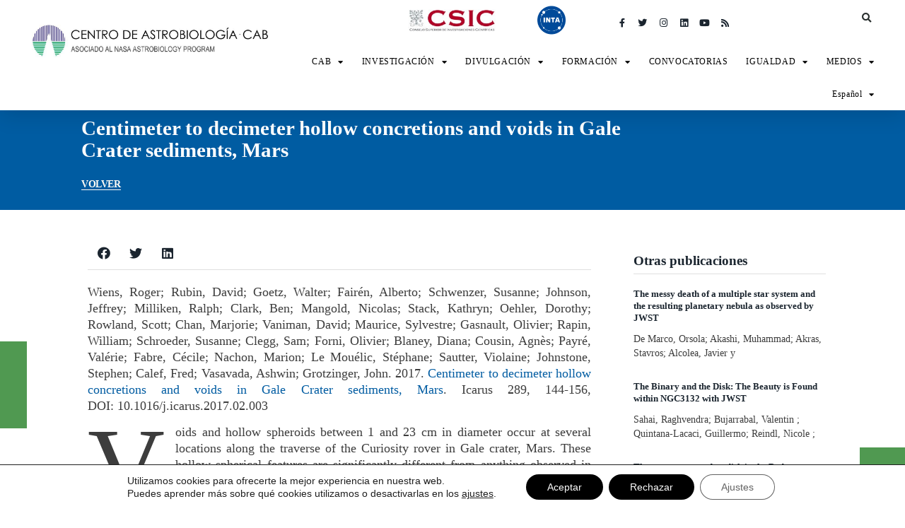

--- FILE ---
content_type: text/html; charset=UTF-8
request_url: https://cab.inta-csic.es/publicaciones/centimeter-to-decimeter-hollow-concretions-and-voids-in-gale-crater-sediments-mars/
body_size: 25207
content:
<!doctype html>
<html lang="es-ES">
<head>
	<meta charset="UTF-8">
		<meta name="viewport" content="width=device-width, initial-scale=1">
	<link rel="profile" href="https://gmpg.org/xfn/11">
	<meta name='robots' content='index, follow, max-image-preview:large, max-snippet:-1, max-video-preview:-1' />
<link rel="alternate" hreflang="es" href="https://cab.inta-csic.es/publicaciones/centimeter-to-decimeter-hollow-concretions-and-voids-in-gale-crater-sediments-mars/" />
<link rel="alternate" hreflang="en" href="https://cab.inta-csic.es/en/publicaciones/centimeter-to-decimeter-hollow-concretions-and-voids-in-gale-crater-sediments-mars/" />
<link rel="alternate" hreflang="x-default" href="https://cab.inta-csic.es/publicaciones/centimeter-to-decimeter-hollow-concretions-and-voids-in-gale-crater-sediments-mars/" />

	<!-- This site is optimized with the Yoast SEO plugin v20.0 - https://yoast.com/wordpress/plugins/seo/ -->
	<title>Centimeter to decimeter hollow concretions and voids in Gale Crater sediments, Mars &ndash; CAB</title>
	<link rel="canonical" href="https://cab.inta-csic.es/publicaciones/centimeter-to-decimeter-hollow-concretions-and-voids-in-gale-crater-sediments-mars/" />
	<meta property="og:locale" content="es_ES" />
	<meta property="og:type" content="article" />
	<meta property="og:title" content="Centimeter to decimeter hollow concretions and voids in Gale Crater sediments, Mars &ndash; CAB" />
	<meta property="og:description" content="Wiens, Roger; Rubin, David; Goetz, Walter; Fairén, Alberto; Schwenzer, Susanne; Johnson, Jeffrey; Milliken, Ralph; Clark, Ben; Mangold, Nicolas; Stack, Kathryn; Oehler, Dorothy; Rowland, Scott; Chan, Marjorie; Vaniman, David; Maurice, Sylvestre; Gasnault, Olivier; Rapin, William; Schroeder, Susanne; Clegg, Sam; Forni, Olivier; Blaney, Diana; Cousin, Agnès; Payré, Valérie; Fabre, Cécile; Nachon, Marion; Le Mouélic, Stéphane; Sautter, Violaine; [&hellip;]" />
	<meta property="og:url" content="https://cab.inta-csic.es/publicaciones/centimeter-to-decimeter-hollow-concretions-and-voids-in-gale-crater-sediments-mars/" />
	<meta property="og:site_name" content="CAB" />
	<meta property="article:publisher" content="https://www.facebook.com/CentroAstrobiologia/" />
	<meta property="article:modified_time" content="2021-01-04T08:53:54+00:00" />
	<meta name="twitter:card" content="summary_large_image" />
	<meta name="twitter:site" content="@c_astrobiologia" />
	<meta name="twitter:label1" content="Tiempo de lectura" />
	<meta name="twitter:data1" content="2 minutos" />
	<script type="application/ld+json" class="yoast-schema-graph">{"@context":"https://schema.org","@graph":[{"@type":"WebPage","@id":"https://cab.inta-csic.es/publicaciones/centimeter-to-decimeter-hollow-concretions-and-voids-in-gale-crater-sediments-mars/","url":"https://cab.inta-csic.es/publicaciones/centimeter-to-decimeter-hollow-concretions-and-voids-in-gale-crater-sediments-mars/","name":"Centimeter to decimeter hollow concretions and voids in Gale Crater sediments, Mars &ndash; CAB","isPartOf":{"@id":"https://cab.inta-csic.es/#website"},"datePublished":"2017-06-24T11:13:13+00:00","dateModified":"2021-01-04T08:53:54+00:00","breadcrumb":{"@id":"https://cab.inta-csic.es/publicaciones/centimeter-to-decimeter-hollow-concretions-and-voids-in-gale-crater-sediments-mars/#breadcrumb"},"inLanguage":"es","potentialAction":[{"@type":"ReadAction","target":["https://cab.inta-csic.es/publicaciones/centimeter-to-decimeter-hollow-concretions-and-voids-in-gale-crater-sediments-mars/"]}]},{"@type":"BreadcrumbList","@id":"https://cab.inta-csic.es/publicaciones/centimeter-to-decimeter-hollow-concretions-and-voids-in-gale-crater-sediments-mars/#breadcrumb","itemListElement":[{"@type":"ListItem","position":1,"name":"Portada","item":"https://cab.inta-csic.es/"},{"@type":"ListItem","position":2,"name":"Publicaciones","item":"https://cab.inta-csic.es/publicaciones/"},{"@type":"ListItem","position":3,"name":"Centimeter to decimeter hollow concretions and voids in Gale Crater sediments, Mars"}]},{"@type":"WebSite","@id":"https://cab.inta-csic.es/#website","url":"https://cab.inta-csic.es/","name":"CAB","description":"Centro de Astrobiología (CAB, CSIC-INTA)","publisher":{"@id":"https://cab.inta-csic.es/#organization"},"potentialAction":[{"@type":"SearchAction","target":{"@type":"EntryPoint","urlTemplate":"https://cab.inta-csic.es/?s={search_term_string}"},"query-input":"required name=search_term_string"}],"inLanguage":"es"},{"@type":"Organization","@id":"https://cab.inta-csic.es/#organization","name":"Centro de Astrobiología (CAB)","url":"https://cab.inta-csic.es/","logo":{"@type":"ImageObject","inLanguage":"es","@id":"https://cab.inta-csic.es/#/schema/logo/image/","url":"https://cab.inta-csic.es/wp-content/uploads/2021/03/1.LOGO-CAB-Oficial-CSIC-INTA-NASA_para-firma-scaled.jpg","contentUrl":"https://cab.inta-csic.es/wp-content/uploads/2021/03/1.LOGO-CAB-Oficial-CSIC-INTA-NASA_para-firma-scaled.jpg","width":2560,"height":561,"caption":"Centro de Astrobiología (CAB)"},"image":{"@id":"https://cab.inta-csic.es/#/schema/logo/image/"},"sameAs":["https://www.instagram.com/centro_astrobiologia/","https://es.linkedin.com/company/centro-de-astrobiologia-csic-inta-","https://www.youtube.com/c/CentrodeAstrobiologia","https://es.wikipedia.org/wiki/Centro_de_Astrobiología","https://www.facebook.com/CentroAstrobiologia/","https://twitter.com/c_astrobiologia"]}]}</script>
	<!-- / Yoast SEO plugin. -->


<link rel="alternate" type="application/rss+xml" title="CAB &raquo; Feed" href="https://cab.inta-csic.es/feed/" />
<link rel="alternate" type="application/rss+xml" title="CAB &raquo; Feed de los comentarios" href="https://cab.inta-csic.es/comments/feed/" />
<script type="text/javascript">
window._wpemojiSettings = {"baseUrl":"https:\/\/s.w.org\/images\/core\/emoji\/14.0.0\/72x72\/","ext":".png","svgUrl":"https:\/\/s.w.org\/images\/core\/emoji\/14.0.0\/svg\/","svgExt":".svg","source":{"concatemoji":"https:\/\/cab.inta-csic.es\/wp-includes\/js\/wp-emoji-release.min.js?ver=6.1.7"}};
/*! This file is auto-generated */
!function(e,a,t){var n,r,o,i=a.createElement("canvas"),p=i.getContext&&i.getContext("2d");function s(e,t){var a=String.fromCharCode,e=(p.clearRect(0,0,i.width,i.height),p.fillText(a.apply(this,e),0,0),i.toDataURL());return p.clearRect(0,0,i.width,i.height),p.fillText(a.apply(this,t),0,0),e===i.toDataURL()}function c(e){var t=a.createElement("script");t.src=e,t.defer=t.type="text/javascript",a.getElementsByTagName("head")[0].appendChild(t)}for(o=Array("flag","emoji"),t.supports={everything:!0,everythingExceptFlag:!0},r=0;r<o.length;r++)t.supports[o[r]]=function(e){if(p&&p.fillText)switch(p.textBaseline="top",p.font="600 32px Arial",e){case"flag":return s([127987,65039,8205,9895,65039],[127987,65039,8203,9895,65039])?!1:!s([55356,56826,55356,56819],[55356,56826,8203,55356,56819])&&!s([55356,57332,56128,56423,56128,56418,56128,56421,56128,56430,56128,56423,56128,56447],[55356,57332,8203,56128,56423,8203,56128,56418,8203,56128,56421,8203,56128,56430,8203,56128,56423,8203,56128,56447]);case"emoji":return!s([129777,127995,8205,129778,127999],[129777,127995,8203,129778,127999])}return!1}(o[r]),t.supports.everything=t.supports.everything&&t.supports[o[r]],"flag"!==o[r]&&(t.supports.everythingExceptFlag=t.supports.everythingExceptFlag&&t.supports[o[r]]);t.supports.everythingExceptFlag=t.supports.everythingExceptFlag&&!t.supports.flag,t.DOMReady=!1,t.readyCallback=function(){t.DOMReady=!0},t.supports.everything||(n=function(){t.readyCallback()},a.addEventListener?(a.addEventListener("DOMContentLoaded",n,!1),e.addEventListener("load",n,!1)):(e.attachEvent("onload",n),a.attachEvent("onreadystatechange",function(){"complete"===a.readyState&&t.readyCallback()})),(e=t.source||{}).concatemoji?c(e.concatemoji):e.wpemoji&&e.twemoji&&(c(e.twemoji),c(e.wpemoji)))}(window,document,window._wpemojiSettings);
</script>
<style type="text/css">
img.wp-smiley,
img.emoji {
	display: inline !important;
	border: none !important;
	box-shadow: none !important;
	height: 1em !important;
	width: 1em !important;
	margin: 0 0.07em !important;
	vertical-align: -0.1em !important;
	background: none !important;
	padding: 0 !important;
}
</style>
	<link rel='stylesheet' id='dce-animations-css' href='https://cab.inta-csic.es/wp-content/plugins/dynamic-content-for-elementor/assets/css/animations.css?ver=2.2.11' type='text/css' media='all' />
<link rel='stylesheet' id='wp-block-library-css' href='https://cab.inta-csic.es/wp-includes/css/dist/block-library/style.min.css?ver=6.1.7' type='text/css' media='all' />
<link rel='stylesheet' id='classic-theme-styles-css' href='https://cab.inta-csic.es/wp-includes/css/classic-themes.min.css?ver=1' type='text/css' media='all' />
<style id='global-styles-inline-css' type='text/css'>
body{--wp--preset--color--black: #000000;--wp--preset--color--cyan-bluish-gray: #abb8c3;--wp--preset--color--white: #ffffff;--wp--preset--color--pale-pink: #f78da7;--wp--preset--color--vivid-red: #cf2e2e;--wp--preset--color--luminous-vivid-orange: #ff6900;--wp--preset--color--luminous-vivid-amber: #fcb900;--wp--preset--color--light-green-cyan: #7bdcb5;--wp--preset--color--vivid-green-cyan: #00d084;--wp--preset--color--pale-cyan-blue: #8ed1fc;--wp--preset--color--vivid-cyan-blue: #0693e3;--wp--preset--color--vivid-purple: #9b51e0;--wp--preset--gradient--vivid-cyan-blue-to-vivid-purple: linear-gradient(135deg,rgba(6,147,227,1) 0%,rgb(155,81,224) 100%);--wp--preset--gradient--light-green-cyan-to-vivid-green-cyan: linear-gradient(135deg,rgb(122,220,180) 0%,rgb(0,208,130) 100%);--wp--preset--gradient--luminous-vivid-amber-to-luminous-vivid-orange: linear-gradient(135deg,rgba(252,185,0,1) 0%,rgba(255,105,0,1) 100%);--wp--preset--gradient--luminous-vivid-orange-to-vivid-red: linear-gradient(135deg,rgba(255,105,0,1) 0%,rgb(207,46,46) 100%);--wp--preset--gradient--very-light-gray-to-cyan-bluish-gray: linear-gradient(135deg,rgb(238,238,238) 0%,rgb(169,184,195) 100%);--wp--preset--gradient--cool-to-warm-spectrum: linear-gradient(135deg,rgb(74,234,220) 0%,rgb(151,120,209) 20%,rgb(207,42,186) 40%,rgb(238,44,130) 60%,rgb(251,105,98) 80%,rgb(254,248,76) 100%);--wp--preset--gradient--blush-light-purple: linear-gradient(135deg,rgb(255,206,236) 0%,rgb(152,150,240) 100%);--wp--preset--gradient--blush-bordeaux: linear-gradient(135deg,rgb(254,205,165) 0%,rgb(254,45,45) 50%,rgb(107,0,62) 100%);--wp--preset--gradient--luminous-dusk: linear-gradient(135deg,rgb(255,203,112) 0%,rgb(199,81,192) 50%,rgb(65,88,208) 100%);--wp--preset--gradient--pale-ocean: linear-gradient(135deg,rgb(255,245,203) 0%,rgb(182,227,212) 50%,rgb(51,167,181) 100%);--wp--preset--gradient--electric-grass: linear-gradient(135deg,rgb(202,248,128) 0%,rgb(113,206,126) 100%);--wp--preset--gradient--midnight: linear-gradient(135deg,rgb(2,3,129) 0%,rgb(40,116,252) 100%);--wp--preset--duotone--dark-grayscale: url('#wp-duotone-dark-grayscale');--wp--preset--duotone--grayscale: url('#wp-duotone-grayscale');--wp--preset--duotone--purple-yellow: url('#wp-duotone-purple-yellow');--wp--preset--duotone--blue-red: url('#wp-duotone-blue-red');--wp--preset--duotone--midnight: url('#wp-duotone-midnight');--wp--preset--duotone--magenta-yellow: url('#wp-duotone-magenta-yellow');--wp--preset--duotone--purple-green: url('#wp-duotone-purple-green');--wp--preset--duotone--blue-orange: url('#wp-duotone-blue-orange');--wp--preset--font-size--small: 13px;--wp--preset--font-size--medium: 20px;--wp--preset--font-size--large: 36px;--wp--preset--font-size--x-large: 42px;--wp--preset--spacing--20: 0.44rem;--wp--preset--spacing--30: 0.67rem;--wp--preset--spacing--40: 1rem;--wp--preset--spacing--50: 1.5rem;--wp--preset--spacing--60: 2.25rem;--wp--preset--spacing--70: 3.38rem;--wp--preset--spacing--80: 5.06rem;}:where(.is-layout-flex){gap: 0.5em;}body .is-layout-flow > .alignleft{float: left;margin-inline-start: 0;margin-inline-end: 2em;}body .is-layout-flow > .alignright{float: right;margin-inline-start: 2em;margin-inline-end: 0;}body .is-layout-flow > .aligncenter{margin-left: auto !important;margin-right: auto !important;}body .is-layout-constrained > .alignleft{float: left;margin-inline-start: 0;margin-inline-end: 2em;}body .is-layout-constrained > .alignright{float: right;margin-inline-start: 2em;margin-inline-end: 0;}body .is-layout-constrained > .aligncenter{margin-left: auto !important;margin-right: auto !important;}body .is-layout-constrained > :where(:not(.alignleft):not(.alignright):not(.alignfull)){max-width: var(--wp--style--global--content-size);margin-left: auto !important;margin-right: auto !important;}body .is-layout-constrained > .alignwide{max-width: var(--wp--style--global--wide-size);}body .is-layout-flex{display: flex;}body .is-layout-flex{flex-wrap: wrap;align-items: center;}body .is-layout-flex > *{margin: 0;}:where(.wp-block-columns.is-layout-flex){gap: 2em;}.has-black-color{color: var(--wp--preset--color--black) !important;}.has-cyan-bluish-gray-color{color: var(--wp--preset--color--cyan-bluish-gray) !important;}.has-white-color{color: var(--wp--preset--color--white) !important;}.has-pale-pink-color{color: var(--wp--preset--color--pale-pink) !important;}.has-vivid-red-color{color: var(--wp--preset--color--vivid-red) !important;}.has-luminous-vivid-orange-color{color: var(--wp--preset--color--luminous-vivid-orange) !important;}.has-luminous-vivid-amber-color{color: var(--wp--preset--color--luminous-vivid-amber) !important;}.has-light-green-cyan-color{color: var(--wp--preset--color--light-green-cyan) !important;}.has-vivid-green-cyan-color{color: var(--wp--preset--color--vivid-green-cyan) !important;}.has-pale-cyan-blue-color{color: var(--wp--preset--color--pale-cyan-blue) !important;}.has-vivid-cyan-blue-color{color: var(--wp--preset--color--vivid-cyan-blue) !important;}.has-vivid-purple-color{color: var(--wp--preset--color--vivid-purple) !important;}.has-black-background-color{background-color: var(--wp--preset--color--black) !important;}.has-cyan-bluish-gray-background-color{background-color: var(--wp--preset--color--cyan-bluish-gray) !important;}.has-white-background-color{background-color: var(--wp--preset--color--white) !important;}.has-pale-pink-background-color{background-color: var(--wp--preset--color--pale-pink) !important;}.has-vivid-red-background-color{background-color: var(--wp--preset--color--vivid-red) !important;}.has-luminous-vivid-orange-background-color{background-color: var(--wp--preset--color--luminous-vivid-orange) !important;}.has-luminous-vivid-amber-background-color{background-color: var(--wp--preset--color--luminous-vivid-amber) !important;}.has-light-green-cyan-background-color{background-color: var(--wp--preset--color--light-green-cyan) !important;}.has-vivid-green-cyan-background-color{background-color: var(--wp--preset--color--vivid-green-cyan) !important;}.has-pale-cyan-blue-background-color{background-color: var(--wp--preset--color--pale-cyan-blue) !important;}.has-vivid-cyan-blue-background-color{background-color: var(--wp--preset--color--vivid-cyan-blue) !important;}.has-vivid-purple-background-color{background-color: var(--wp--preset--color--vivid-purple) !important;}.has-black-border-color{border-color: var(--wp--preset--color--black) !important;}.has-cyan-bluish-gray-border-color{border-color: var(--wp--preset--color--cyan-bluish-gray) !important;}.has-white-border-color{border-color: var(--wp--preset--color--white) !important;}.has-pale-pink-border-color{border-color: var(--wp--preset--color--pale-pink) !important;}.has-vivid-red-border-color{border-color: var(--wp--preset--color--vivid-red) !important;}.has-luminous-vivid-orange-border-color{border-color: var(--wp--preset--color--luminous-vivid-orange) !important;}.has-luminous-vivid-amber-border-color{border-color: var(--wp--preset--color--luminous-vivid-amber) !important;}.has-light-green-cyan-border-color{border-color: var(--wp--preset--color--light-green-cyan) !important;}.has-vivid-green-cyan-border-color{border-color: var(--wp--preset--color--vivid-green-cyan) !important;}.has-pale-cyan-blue-border-color{border-color: var(--wp--preset--color--pale-cyan-blue) !important;}.has-vivid-cyan-blue-border-color{border-color: var(--wp--preset--color--vivid-cyan-blue) !important;}.has-vivid-purple-border-color{border-color: var(--wp--preset--color--vivid-purple) !important;}.has-vivid-cyan-blue-to-vivid-purple-gradient-background{background: var(--wp--preset--gradient--vivid-cyan-blue-to-vivid-purple) !important;}.has-light-green-cyan-to-vivid-green-cyan-gradient-background{background: var(--wp--preset--gradient--light-green-cyan-to-vivid-green-cyan) !important;}.has-luminous-vivid-amber-to-luminous-vivid-orange-gradient-background{background: var(--wp--preset--gradient--luminous-vivid-amber-to-luminous-vivid-orange) !important;}.has-luminous-vivid-orange-to-vivid-red-gradient-background{background: var(--wp--preset--gradient--luminous-vivid-orange-to-vivid-red) !important;}.has-very-light-gray-to-cyan-bluish-gray-gradient-background{background: var(--wp--preset--gradient--very-light-gray-to-cyan-bluish-gray) !important;}.has-cool-to-warm-spectrum-gradient-background{background: var(--wp--preset--gradient--cool-to-warm-spectrum) !important;}.has-blush-light-purple-gradient-background{background: var(--wp--preset--gradient--blush-light-purple) !important;}.has-blush-bordeaux-gradient-background{background: var(--wp--preset--gradient--blush-bordeaux) !important;}.has-luminous-dusk-gradient-background{background: var(--wp--preset--gradient--luminous-dusk) !important;}.has-pale-ocean-gradient-background{background: var(--wp--preset--gradient--pale-ocean) !important;}.has-electric-grass-gradient-background{background: var(--wp--preset--gradient--electric-grass) !important;}.has-midnight-gradient-background{background: var(--wp--preset--gradient--midnight) !important;}.has-small-font-size{font-size: var(--wp--preset--font-size--small) !important;}.has-medium-font-size{font-size: var(--wp--preset--font-size--medium) !important;}.has-large-font-size{font-size: var(--wp--preset--font-size--large) !important;}.has-x-large-font-size{font-size: var(--wp--preset--font-size--x-large) !important;}
.wp-block-navigation a:where(:not(.wp-element-button)){color: inherit;}
:where(.wp-block-columns.is-layout-flex){gap: 2em;}
.wp-block-pullquote{font-size: 1.5em;line-height: 1.6;}
</style>
<link rel='stylesheet' id='db-for-elementor-form-css' href='https://cab.inta-csic.es/wp-content/plugins/all-contact-form-integration-for-elementor/public/css/db-elementor-form-public.css?ver=1.0.0' type='text/css' media='all' />
<link rel='stylesheet' id='maincss-css' href='https://cab.inta-csic.es/wp-content/plugins/math-captcha-for-elementor-forms//assets/css/main.css?ver=6.1.7' type='text/css' media='all' />
<link rel='stylesheet' id='wpml-legacy-horizontal-list-0-css' href='//cab.inta-csic.es/wp-content/plugins/sitepress-multilingual-cms/templates/language-switchers/legacy-list-horizontal/style.min.css?ver=1' type='text/css' media='all' />
<link rel='stylesheet' id='wpml-menu-item-0-css' href='//cab.inta-csic.es/wp-content/plugins/sitepress-multilingual-cms/templates/language-switchers/menu-item/style.min.css?ver=1' type='text/css' media='all' />
<link rel='stylesheet' id='search-filter-plugin-styles-css' href='https://cab.inta-csic.es/wp-content/plugins/search-filter-pro/public/assets/css/search-filter.min.css?ver=2.5.4' type='text/css' media='all' />
<link rel='stylesheet' id='hello-elementor-css' href='https://cab.inta-csic.es/wp-content/themes/hello-elementor/style.min.css?ver=2.4.2' type='text/css' media='all' />
<link rel='stylesheet' id='hello-elementor-theme-style-css' href='https://cab.inta-csic.es/wp-content/themes/hello-elementor/theme.min.css?ver=2.4.2' type='text/css' media='all' />
<link rel='stylesheet' id='elementor-icons-css' href='https://cab.inta-csic.es/wp-content/plugins/elementor/assets/lib/eicons/css/elementor-icons.min.css?ver=5.17.0' type='text/css' media='all' />
<link rel='stylesheet' id='elementor-frontend-legacy-css' href='https://cab.inta-csic.es/wp-content/plugins/elementor/assets/css/frontend-legacy.min.css?ver=3.10.2' type='text/css' media='all' />
<link rel='stylesheet' id='elementor-frontend-css' href='https://cab.inta-csic.es/wp-content/plugins/elementor/assets/css/frontend.min.css?ver=3.10.2' type='text/css' media='all' />
<link rel='stylesheet' id='elementor-post-8-css' href='https://cab.inta-csic.es/wp-content/uploads/elementor/css/post-8.css?ver=1745265770' type='text/css' media='all' />
<link rel='stylesheet' id='dce-style-css' href='https://cab.inta-csic.es/wp-content/plugins/dynamic-content-for-elementor/assets/css/style.min.css?ver=2.2.11' type='text/css' media='all' />
<link rel='stylesheet' id='dashicons-css' href='https://cab.inta-csic.es/wp-includes/css/dashicons.min.css?ver=6.1.7' type='text/css' media='all' />
<link rel='stylesheet' id='elementor-pro-css' href='https://cab.inta-csic.es/wp-content/plugins/elementor-pro/assets/css/frontend.min.css?ver=3.10.3' type='text/css' media='all' />
<link rel='stylesheet' id='elementor-global-css' href='https://cab.inta-csic.es/wp-content/uploads/elementor/css/global.css?ver=1745265771' type='text/css' media='all' />
<link rel='stylesheet' id='elementor-post-403-css' href='https://cab.inta-csic.es/wp-content/uploads/elementor/css/post-403.css?ver=1745265771' type='text/css' media='all' />
<link rel='stylesheet' id='elementor-post-260-css' href='https://cab.inta-csic.es/wp-content/uploads/elementor/css/post-260.css?ver=1745265773' type='text/css' media='all' />
<link rel='stylesheet' id='elementor-post-1130-css' href='https://cab.inta-csic.es/wp-content/uploads/elementor/css/post-1130.css?ver=1745265819' type='text/css' media='all' />
<link rel='stylesheet' id='moove_gdpr_frontend-css' href='https://cab.inta-csic.es/wp-content/plugins/gdpr-cookie-compliance/dist/styles/gdpr-main-nf.css?ver=4.12.2' type='text/css' media='all' />
<style id='moove_gdpr_frontend-inline-css' type='text/css'>
				#moove_gdpr_cookie_modal .moove-gdpr-modal-content .moove-gdpr-tab-main h3.tab-title, 
				#moove_gdpr_cookie_modal .moove-gdpr-modal-content .moove-gdpr-tab-main span.tab-title,
				#moove_gdpr_cookie_modal .moove-gdpr-modal-content .moove-gdpr-modal-left-content #moove-gdpr-menu li a, 
				#moove_gdpr_cookie_modal .moove-gdpr-modal-content .moove-gdpr-modal-left-content #moove-gdpr-menu li button,
				#moove_gdpr_cookie_modal .moove-gdpr-modal-content .moove-gdpr-modal-left-content .moove-gdpr-branding-cnt a,
				#moove_gdpr_cookie_modal .moove-gdpr-modal-content .moove-gdpr-modal-footer-content .moove-gdpr-button-holder a.mgbutton, 
				#moove_gdpr_cookie_modal .moove-gdpr-modal-content .moove-gdpr-modal-footer-content .moove-gdpr-button-holder button.mgbutton,
				#moove_gdpr_cookie_modal .cookie-switch .cookie-slider:after, 
				#moove_gdpr_cookie_modal .cookie-switch .slider:after, 
				#moove_gdpr_cookie_modal .switch .cookie-slider:after, 
				#moove_gdpr_cookie_modal .switch .slider:after,
				#moove_gdpr_cookie_info_bar .moove-gdpr-info-bar-container .moove-gdpr-info-bar-content p, 
				#moove_gdpr_cookie_info_bar .moove-gdpr-info-bar-container .moove-gdpr-info-bar-content p a,
				#moove_gdpr_cookie_info_bar .moove-gdpr-info-bar-container .moove-gdpr-info-bar-content a.mgbutton, 
				#moove_gdpr_cookie_info_bar .moove-gdpr-info-bar-container .moove-gdpr-info-bar-content button.mgbutton,
				#moove_gdpr_cookie_modal .moove-gdpr-modal-content .moove-gdpr-tab-main .moove-gdpr-tab-main-content h1, 
				#moove_gdpr_cookie_modal .moove-gdpr-modal-content .moove-gdpr-tab-main .moove-gdpr-tab-main-content h2, 
				#moove_gdpr_cookie_modal .moove-gdpr-modal-content .moove-gdpr-tab-main .moove-gdpr-tab-main-content h3, 
				#moove_gdpr_cookie_modal .moove-gdpr-modal-content .moove-gdpr-tab-main .moove-gdpr-tab-main-content h4, 
				#moove_gdpr_cookie_modal .moove-gdpr-modal-content .moove-gdpr-tab-main .moove-gdpr-tab-main-content h5, 
				#moove_gdpr_cookie_modal .moove-gdpr-modal-content .moove-gdpr-tab-main .moove-gdpr-tab-main-content h6,
				#moove_gdpr_cookie_modal .moove-gdpr-modal-content.moove_gdpr_modal_theme_v2 .moove-gdpr-modal-title .tab-title,
				#moove_gdpr_cookie_modal .moove-gdpr-modal-content.moove_gdpr_modal_theme_v2 .moove-gdpr-tab-main h3.tab-title, 
				#moove_gdpr_cookie_modal .moove-gdpr-modal-content.moove_gdpr_modal_theme_v2 .moove-gdpr-tab-main span.tab-title,
				#moove_gdpr_cookie_modal .moove-gdpr-modal-content.moove_gdpr_modal_theme_v2 .moove-gdpr-branding-cnt a {
				 	font-weight: inherit				}
			#moove_gdpr_cookie_modal,#moove_gdpr_cookie_info_bar,.gdpr_cookie_settings_shortcode_content{font-family:inherit}#moove_gdpr_save_popup_settings_button{background-color:#373737;color:#fff}#moove_gdpr_save_popup_settings_button:hover{background-color:#000}#moove_gdpr_cookie_info_bar .moove-gdpr-info-bar-container .moove-gdpr-info-bar-content a.mgbutton,#moove_gdpr_cookie_info_bar .moove-gdpr-info-bar-container .moove-gdpr-info-bar-content button.mgbutton{background-color:#000}#moove_gdpr_cookie_modal .moove-gdpr-modal-content .moove-gdpr-modal-footer-content .moove-gdpr-button-holder a.mgbutton,#moove_gdpr_cookie_modal .moove-gdpr-modal-content .moove-gdpr-modal-footer-content .moove-gdpr-button-holder button.mgbutton,.gdpr_cookie_settings_shortcode_content .gdpr-shr-button.button-green{background-color:#000;border-color:#000}#moove_gdpr_cookie_modal .moove-gdpr-modal-content .moove-gdpr-modal-footer-content .moove-gdpr-button-holder a.mgbutton:hover,#moove_gdpr_cookie_modal .moove-gdpr-modal-content .moove-gdpr-modal-footer-content .moove-gdpr-button-holder button.mgbutton:hover,.gdpr_cookie_settings_shortcode_content .gdpr-shr-button.button-green:hover{background-color:#fff;color:#000}#moove_gdpr_cookie_modal .moove-gdpr-modal-content .moove-gdpr-modal-close i,#moove_gdpr_cookie_modal .moove-gdpr-modal-content .moove-gdpr-modal-close span.gdpr-icon{background-color:#000;border:1px solid #000}#moove_gdpr_cookie_info_bar span.change-settings-button.focus-g,#moove_gdpr_cookie_info_bar span.change-settings-button:focus{-webkit-box-shadow:0 0 1px 3px #000;-moz-box-shadow:0 0 1px 3px #000;box-shadow:0 0 1px 3px #000}#moove_gdpr_cookie_modal .moove-gdpr-modal-content .moove-gdpr-modal-close i:hover,#moove_gdpr_cookie_modal .moove-gdpr-modal-content .moove-gdpr-modal-close span.gdpr-icon:hover,#moove_gdpr_cookie_info_bar span[data-href]>u.change-settings-button{color:#000}#moove_gdpr_cookie_modal .moove-gdpr-modal-content .moove-gdpr-modal-left-content #moove-gdpr-menu li.menu-item-selected a span.gdpr-icon,#moove_gdpr_cookie_modal .moove-gdpr-modal-content .moove-gdpr-modal-left-content #moove-gdpr-menu li.menu-item-selected button span.gdpr-icon{color:inherit}#moove_gdpr_cookie_modal .moove-gdpr-modal-content .moove-gdpr-modal-left-content #moove-gdpr-menu li a span.gdpr-icon,#moove_gdpr_cookie_modal .moove-gdpr-modal-content .moove-gdpr-modal-left-content #moove-gdpr-menu li button span.gdpr-icon{color:inherit}#moove_gdpr_cookie_modal .gdpr-acc-link{line-height:0;font-size:0;color:transparent;position:absolute}#moove_gdpr_cookie_modal .moove-gdpr-modal-content .moove-gdpr-modal-close:hover i,#moove_gdpr_cookie_modal .moove-gdpr-modal-content .moove-gdpr-modal-left-content #moove-gdpr-menu li a,#moove_gdpr_cookie_modal .moove-gdpr-modal-content .moove-gdpr-modal-left-content #moove-gdpr-menu li button,#moove_gdpr_cookie_modal .moove-gdpr-modal-content .moove-gdpr-modal-left-content #moove-gdpr-menu li button i,#moove_gdpr_cookie_modal .moove-gdpr-modal-content .moove-gdpr-modal-left-content #moove-gdpr-menu li a i,#moove_gdpr_cookie_modal .moove-gdpr-modal-content .moove-gdpr-tab-main .moove-gdpr-tab-main-content a:hover,#moove_gdpr_cookie_info_bar.moove-gdpr-dark-scheme .moove-gdpr-info-bar-container .moove-gdpr-info-bar-content a.mgbutton:hover,#moove_gdpr_cookie_info_bar.moove-gdpr-dark-scheme .moove-gdpr-info-bar-container .moove-gdpr-info-bar-content button.mgbutton:hover,#moove_gdpr_cookie_info_bar.moove-gdpr-dark-scheme .moove-gdpr-info-bar-container .moove-gdpr-info-bar-content a:hover,#moove_gdpr_cookie_info_bar.moove-gdpr-dark-scheme .moove-gdpr-info-bar-container .moove-gdpr-info-bar-content button:hover,#moove_gdpr_cookie_info_bar.moove-gdpr-dark-scheme .moove-gdpr-info-bar-container .moove-gdpr-info-bar-content span.change-settings-button:hover,#moove_gdpr_cookie_info_bar.moove-gdpr-dark-scheme .moove-gdpr-info-bar-container .moove-gdpr-info-bar-content u.change-settings-button:hover,#moove_gdpr_cookie_info_bar span[data-href]>u.change-settings-button,#moove_gdpr_cookie_info_bar.moove-gdpr-dark-scheme .moove-gdpr-info-bar-container .moove-gdpr-info-bar-content a.mgbutton.focus-g,#moove_gdpr_cookie_info_bar.moove-gdpr-dark-scheme .moove-gdpr-info-bar-container .moove-gdpr-info-bar-content button.mgbutton.focus-g,#moove_gdpr_cookie_info_bar.moove-gdpr-dark-scheme .moove-gdpr-info-bar-container .moove-gdpr-info-bar-content a.focus-g,#moove_gdpr_cookie_info_bar.moove-gdpr-dark-scheme .moove-gdpr-info-bar-container .moove-gdpr-info-bar-content button.focus-g,#moove_gdpr_cookie_info_bar.moove-gdpr-dark-scheme .moove-gdpr-info-bar-container .moove-gdpr-info-bar-content a.mgbutton:focus,#moove_gdpr_cookie_info_bar.moove-gdpr-dark-scheme .moove-gdpr-info-bar-container .moove-gdpr-info-bar-content button.mgbutton:focus,#moove_gdpr_cookie_info_bar.moove-gdpr-dark-scheme .moove-gdpr-info-bar-container .moove-gdpr-info-bar-content a:focus,#moove_gdpr_cookie_info_bar.moove-gdpr-dark-scheme .moove-gdpr-info-bar-container .moove-gdpr-info-bar-content button:focus,#moove_gdpr_cookie_info_bar.moove-gdpr-dark-scheme .moove-gdpr-info-bar-container .moove-gdpr-info-bar-content span.change-settings-button.focus-g,span.change-settings-button:focus,#moove_gdpr_cookie_info_bar.moove-gdpr-dark-scheme .moove-gdpr-info-bar-container .moove-gdpr-info-bar-content u.change-settings-button.focus-g,#moove_gdpr_cookie_info_bar.moove-gdpr-dark-scheme .moove-gdpr-info-bar-container .moove-gdpr-info-bar-content u.change-settings-button:focus{color:#000}#moove_gdpr_cookie_modal.gdpr_lightbox-hide{display:none}
</style>
<link rel='stylesheet' id='ecs-styles-css' href='https://cab.inta-csic.es/wp-content/plugins/ele-custom-skin/assets/css/ecs-style.css?ver=3.1.7' type='text/css' media='all' />
<link rel='stylesheet' id='elementor-post-1607-css' href='https://cab.inta-csic.es/wp-content/uploads/elementor/css/post-1607.css?ver=1612361117' type='text/css' media='all' />
<link rel='stylesheet' id='elementor-post-1649-css' href='https://cab.inta-csic.es/wp-content/uploads/elementor/css/post-1649.css?ver=1612772254' type='text/css' media='all' />
<link rel='stylesheet' id='elementor-post-1931-css' href='https://cab.inta-csic.es/wp-content/uploads/elementor/css/post-1931.css?ver=1608129699' type='text/css' media='all' />
<link rel='stylesheet' id='elementor-post-4745-css' href='https://cab.inta-csic.es/wp-content/uploads/elementor/css/post-4745.css?ver=1610621134' type='text/css' media='all' />
<link rel='stylesheet' id='elementor-post-5756-css' href='https://cab.inta-csic.es/wp-content/uploads/elementor/css/post-5756.css?ver=1648053101' type='text/css' media='all' />
<link rel='stylesheet' id='elementor-post-5948-css' href='https://cab.inta-csic.es/wp-content/uploads/elementor/css/post-5948.css?ver=1637071036' type='text/css' media='all' />
<link rel='stylesheet' id='elementor-post-6659-css' href='https://cab.inta-csic.es/wp-content/uploads/elementor/css/post-6659.css?ver=1608129187' type='text/css' media='all' />
<link rel='stylesheet' id='elementor-post-6757-css' href='https://cab.inta-csic.es/wp-content/uploads/elementor/css/post-6757.css?ver=1612358712' type='text/css' media='all' />
<link rel='stylesheet' id='elementor-post-6817-css' href='https://cab.inta-csic.es/wp-content/uploads/elementor/css/post-6817.css?ver=1612513190' type='text/css' media='all' />
<link rel='stylesheet' id='elementor-post-7097-css' href='https://cab.inta-csic.es/wp-content/uploads/elementor/css/post-7097.css?ver=1612513068' type='text/css' media='all' />
<link rel='stylesheet' id='elementor-post-7402-css' href='https://cab.inta-csic.es/wp-content/uploads/elementor/css/post-7402.css?ver=1613554435' type='text/css' media='all' />
<link rel='stylesheet' id='elementor-post-7595-css' href='https://cab.inta-csic.es/wp-content/uploads/elementor/css/post-7595.css?ver=1612362159' type='text/css' media='all' />
<link rel='stylesheet' id='elementor-post-7782-css' href='https://cab.inta-csic.es/wp-content/uploads/elementor/css/post-7782.css?ver=1653480867' type='text/css' media='all' />
<link rel='stylesheet' id='elementor-post-8981-css' href='https://cab.inta-csic.es/wp-content/uploads/elementor/css/post-8981.css?ver=1612253683' type='text/css' media='all' />
<link rel='stylesheet' id='elementor-post-9110-css' href='https://cab.inta-csic.es/wp-content/uploads/elementor/css/post-9110.css?ver=1612361558' type='text/css' media='all' />
<link rel='stylesheet' id='elementor-post-10989-css' href='https://cab.inta-csic.es/wp-content/uploads/elementor/css/post-10989.css?ver=1610621583' type='text/css' media='all' />
<link rel='stylesheet' id='elementor-post-12186-css' href='https://cab.inta-csic.es/wp-content/uploads/elementor/css/post-12186.css?ver=1613031941' type='text/css' media='all' />
<link rel='stylesheet' id='elementor-post-15118-css' href='https://cab.inta-csic.es/wp-content/uploads/elementor/css/post-15118.css?ver=1613557143' type='text/css' media='all' />
<link rel='stylesheet' id='elementor-post-15471-css' href='https://cab.inta-csic.es/wp-content/uploads/elementor/css/post-15471.css?ver=1612520362' type='text/css' media='all' />
<link rel='stylesheet' id='elementor-post-17032-css' href='https://cab.inta-csic.es/wp-content/uploads/elementor/css/post-17032.css?ver=1668103270' type='text/css' media='all' />
<link rel='stylesheet' id='elementor-post-21803-css' href='https://cab.inta-csic.es/wp-content/uploads/elementor/css/post-21803.css?ver=1637069935' type='text/css' media='all' />
<link rel='stylesheet' id='elementor-post-21805-css' href='https://cab.inta-csic.es/wp-content/uploads/elementor/css/post-21805.css?ver=1674039116' type='text/css' media='all' />
<link rel='stylesheet' id='elementor-post-21807-css' href='https://cab.inta-csic.es/wp-content/uploads/elementor/css/post-21807.css?ver=1637070008' type='text/css' media='all' />
<link rel='stylesheet' id='elementor-post-21809-css' href='https://cab.inta-csic.es/wp-content/uploads/elementor/css/post-21809.css?ver=1637070046' type='text/css' media='all' />
<link rel='stylesheet' id='elementor-post-21811-css' href='https://cab.inta-csic.es/wp-content/uploads/elementor/css/post-21811.css?ver=1637070119' type='text/css' media='all' />
<link rel='stylesheet' id='elementor-post-21813-css' href='https://cab.inta-csic.es/wp-content/uploads/elementor/css/post-21813.css?ver=1637070148' type='text/css' media='all' />
<link rel='stylesheet' id='elementor-post-21815-css' href='https://cab.inta-csic.es/wp-content/uploads/elementor/css/post-21815.css?ver=1637070201' type='text/css' media='all' />
<link rel='stylesheet' id='elementor-post-21819-css' href='https://cab.inta-csic.es/wp-content/uploads/elementor/css/post-21819.css?ver=1649153426' type='text/css' media='all' />
<link rel='stylesheet' id='elementor-post-21821-css' href='https://cab.inta-csic.es/wp-content/uploads/elementor/css/post-21821.css?ver=1637070551' type='text/css' media='all' />
<link rel='stylesheet' id='elementor-post-21823-css' href='https://cab.inta-csic.es/wp-content/uploads/elementor/css/post-21823.css?ver=1637070578' type='text/css' media='all' />
<link rel='stylesheet' id='elementor-post-21825-css' href='https://cab.inta-csic.es/wp-content/uploads/elementor/css/post-21825.css?ver=1637070948' type='text/css' media='all' />
<link rel='stylesheet' id='elementor-post-21829-css' href='https://cab.inta-csic.es/wp-content/uploads/elementor/css/post-21829.css?ver=1637070981' type='text/css' media='all' />
<link rel='stylesheet' id='elementor-post-21833-css' href='https://cab.inta-csic.es/wp-content/uploads/elementor/css/post-21833.css?ver=1637071060' type='text/css' media='all' />
<link rel='stylesheet' id='elementor-post-21835-css' href='https://cab.inta-csic.es/wp-content/uploads/elementor/css/post-21835.css?ver=1649243549' type='text/css' media='all' />
<link rel='stylesheet' id='elementor-post-21837-css' href='https://cab.inta-csic.es/wp-content/uploads/elementor/css/post-21837.css?ver=1637071155' type='text/css' media='all' />
<link rel='stylesheet' id='elementor-post-21839-css' href='https://cab.inta-csic.es/wp-content/uploads/elementor/css/post-21839.css?ver=1637071249' type='text/css' media='all' />
<link rel='stylesheet' id='elementor-post-21841-css' href='https://cab.inta-csic.es/wp-content/uploads/elementor/css/post-21841.css?ver=1637071274' type='text/css' media='all' />
<link rel='stylesheet' id='elementor-post-21843-css' href='https://cab.inta-csic.es/wp-content/uploads/elementor/css/post-21843.css?ver=1637071363' type='text/css' media='all' />
<link rel='stylesheet' id='elementor-post-21847-css' href='https://cab.inta-csic.es/wp-content/uploads/elementor/css/post-21847.css?ver=1637071436' type='text/css' media='all' />
<link rel='stylesheet' id='elementor-post-24289-css' href='https://cab.inta-csic.es/wp-content/uploads/elementor/css/post-24289.css?ver=1653481149' type='text/css' media='all' />
<link rel='stylesheet' id='elementor-post-24632-css' href='https://cab.inta-csic.es/wp-content/uploads/elementor/css/post-24632.css?ver=1649440685' type='text/css' media='all' />
<link rel='stylesheet' id='elementor-post-27047-css' href='https://cab.inta-csic.es/wp-content/uploads/elementor/css/post-27047.css?ver=1663787412' type='text/css' media='all' />
<link rel='stylesheet' id='elementor-post-27278-css' href='https://cab.inta-csic.es/wp-content/uploads/elementor/css/post-27278.css?ver=1674038336' type='text/css' media='all' />
<link rel='stylesheet' id='elementor-icons-shared-0-css' href='https://cab.inta-csic.es/wp-content/plugins/elementor/assets/lib/font-awesome/css/fontawesome.min.css?ver=5.15.3' type='text/css' media='all' />
<link rel='stylesheet' id='elementor-icons-fa-brands-css' href='https://cab.inta-csic.es/wp-content/plugins/elementor/assets/lib/font-awesome/css/brands.min.css?ver=5.15.3' type='text/css' media='all' />
<link rel='stylesheet' id='elementor-icons-fa-solid-css' href='https://cab.inta-csic.es/wp-content/plugins/elementor/assets/lib/font-awesome/css/solid.min.css?ver=5.15.3' type='text/css' media='all' />
<script type='text/javascript' src='https://cab.inta-csic.es/wp-includes/js/jquery/jquery.min.js?ver=3.6.1' id='jquery-core-js'></script>
<script type='text/javascript' src='https://cab.inta-csic.es/wp-includes/js/jquery/jquery-migrate.min.js?ver=3.3.2' id='jquery-migrate-js'></script>
<script type='text/javascript' src='https://cab.inta-csic.es/wp-content/plugins/all-contact-form-integration-for-elementor/public/js/db-elementor-form-public.js?ver=1.0.0' id='db-for-elementor-form-js'></script>
<script type='text/javascript' id='search-filter-plugin-build-js-extra'>
/* <![CDATA[ */
var SF_LDATA = {"ajax_url":"https:\/\/cab.inta-csic.es\/wp-admin\/admin-ajax.php","home_url":"https:\/\/cab.inta-csic.es\/","extensions":[]};
/* ]]> */
</script>
<script type='text/javascript' src='https://cab.inta-csic.es/wp-content/plugins/search-filter-pro/public/assets/js/search-filter-build.min.js?ver=2.5.4' id='search-filter-plugin-build-js'></script>
<script type='text/javascript' src='https://cab.inta-csic.es/wp-content/plugins/search-filter-pro/public/assets/js/chosen.jquery.min.js?ver=2.5.4' id='search-filter-plugin-chosen-js'></script>
<script type='text/javascript' id='ecs_ajax_load-js-extra'>
/* <![CDATA[ */
var ecs_ajax_params = {"ajaxurl":"https:\/\/cab.inta-csic.es\/wp-admin\/admin-ajax.php","posts":"{\"page\":0,\"post_type\":\"publicaciones\",\"error\":\"\",\"m\":\"\",\"p\":11463,\"post_parent\":\"\",\"subpost\":\"\",\"subpost_id\":\"\",\"attachment\":\"\",\"attachment_id\":0,\"pagename\":\"\",\"page_id\":\"\",\"second\":\"\",\"minute\":\"\",\"hour\":\"\",\"day\":0,\"monthnum\":0,\"year\":0,\"w\":0,\"category_name\":\"\",\"tag\":\"\",\"cat\":\"\",\"tag_id\":\"\",\"author\":\"\",\"author_name\":\"\",\"feed\":\"\",\"tb\":\"\",\"paged\":0,\"meta_key\":\"\",\"meta_value\":\"\",\"preview\":\"\",\"s\":\"\",\"sentence\":\"\",\"title\":\"\",\"fields\":\"\",\"menu_order\":\"\",\"embed\":\"\",\"category__in\":[],\"category__not_in\":[],\"category__and\":[],\"post__in\":[],\"post__not_in\":[],\"post_name__in\":[],\"tag__in\":[],\"tag__not_in\":[],\"tag__and\":[],\"tag_slug__in\":[],\"tag_slug__and\":[],\"post_parent__in\":[],\"post_parent__not_in\":[],\"author__in\":[],\"author__not_in\":[],\"name\":\"centimeter-to-decimeter-hollow-concretions-and-voids-in-gale-crater-sediments-mars\",\"orderby\":\"menu_order\",\"order\":\"ASC\",\"ignore_sticky_posts\":false,\"suppress_filters\":false,\"cache_results\":true,\"update_post_term_cache\":true,\"update_menu_item_cache\":false,\"lazy_load_term_meta\":true,\"update_post_meta_cache\":true,\"posts_per_page\":9999,\"nopaging\":false,\"comments_per_page\":\"50\",\"no_found_rows\":false,\"publicaciones\":\"centimeter-to-decimeter-hollow-concretions-and-voids-in-gale-crater-sediments-mars\"}"};
/* ]]> */
</script>
<script type='text/javascript' src='https://cab.inta-csic.es/wp-content/plugins/ele-custom-skin/assets/js/ecs_ajax_pagination.js?ver=3.1.7' id='ecs_ajax_load-js'></script>
<script type='text/javascript' src='https://cab.inta-csic.es/wp-content/plugins/ele-custom-skin/assets/js/ecs.js?ver=3.1.7' id='ecs-script-js'></script>
<link rel="https://api.w.org/" href="https://cab.inta-csic.es/wp-json/" /><link rel="alternate" type="application/json" href="https://cab.inta-csic.es/wp-json/wp/v2/publicaciones/11463" /><link rel="EditURI" type="application/rsd+xml" title="RSD" href="https://cab.inta-csic.es/xmlrpc.php?rsd" />
<link rel="wlwmanifest" type="application/wlwmanifest+xml" href="https://cab.inta-csic.es/wp-includes/wlwmanifest.xml" />
<meta name="generator" content="WordPress 6.1.7" />
<link rel='shortlink' href='https://cab.inta-csic.es/?p=11463' />
<link rel="alternate" type="application/json+oembed" href="https://cab.inta-csic.es/wp-json/oembed/1.0/embed?url=https%3A%2F%2Fcab.inta-csic.es%2Fpublicaciones%2Fcentimeter-to-decimeter-hollow-concretions-and-voids-in-gale-crater-sediments-mars%2F" />
<link rel="alternate" type="text/xml+oembed" href="https://cab.inta-csic.es/wp-json/oembed/1.0/embed?url=https%3A%2F%2Fcab.inta-csic.es%2Fpublicaciones%2Fcentimeter-to-decimeter-hollow-concretions-and-voids-in-gale-crater-sediments-mars%2F&#038;format=xml" />
<meta name="generator" content="WPML ver:4.5.14 stt:1,2;" />
<script>
  var bs_math_captcha_plus_sign = false;
  var bs_math_captcha_minus_sign = false;
  var bs_math_captcha_multiply_sign = false;
      bs_math_captcha_plus_sign = true;
      bs_math_captcha_minus_sign = true;
      bs_math_captcha_multiply_sign = true;
   jQuery(document).ready(function($) {
    $(document).on('click', '.bs-submit-button-event', function (e) {   
      e.stopPropagation();
          if ($(".elementor-field-type-submit .elementor-button").is(":disabled"))
          {
          $('#errorcaptcha').show();
          $('#bs_ebcaptchainput').css('border-color', 'red');
            if ($("#errorcaptcha").length == 0) {
              $('<p id="errorcaptcha">Wrong number</p>').insertBefore('.elementor-field-type-submit');
              $('#bs_ebcaptchainput').css('border-color', 'red');
            }
          }
          else {
            $('#errorcaptcha').hide();
            $('#bs_ebcaptchainput').css('border-color', '');
        }
      });
  });
</script>
<link rel="icon" href="https://cab.inta-csic.es/wp-content/uploads/2020/11/lenteja.png" sizes="32x32" />
<link rel="icon" href="https://cab.inta-csic.es/wp-content/uploads/2020/11/lenteja.png" sizes="192x192" />
<link rel="apple-touch-icon" href="https://cab.inta-csic.es/wp-content/uploads/2020/11/lenteja.png" />
<meta name="msapplication-TileImage" content="https://cab.inta-csic.es/wp-content/uploads/2020/11/lenteja.png" />
		<style type="text/css" id="wp-custom-css">
			.elementor-widget-container {
font-weight: 500;
}		</style>
		<style id="wpforms-css-vars-root">
				:root {
					--wpforms-field-border-radius: 3px;
--wpforms-field-background-color: #ffffff;
--wpforms-field-border-color: rgba( 0, 0, 0, 0.25 );
--wpforms-field-text-color: rgba( 0, 0, 0, 0.7 );
--wpforms-label-color: rgba( 0, 0, 0, 0.85 );
--wpforms-label-sublabel-color: rgba( 0, 0, 0, 0.55 );
--wpforms-label-error-color: #d63637;
--wpforms-button-border-radius: 3px;
--wpforms-button-background-color: #066aab;
--wpforms-button-text-color: #ffffff;
--wpforms-field-size-input-height: 43px;
--wpforms-field-size-input-spacing: 15px;
--wpforms-field-size-font-size: 16px;
--wpforms-field-size-line-height: 19px;
--wpforms-field-size-padding-h: 14px;
--wpforms-field-size-checkbox-size: 16px;
--wpforms-field-size-sublabel-spacing: 5px;
--wpforms-field-size-icon-size: 1;
--wpforms-label-size-font-size: 16px;
--wpforms-label-size-line-height: 19px;
--wpforms-label-size-sublabel-font-size: 14px;
--wpforms-label-size-sublabel-line-height: 17px;
--wpforms-button-size-font-size: 17px;
--wpforms-button-size-height: 41px;
--wpforms-button-size-padding-h: 15px;
--wpforms-button-size-margin-top: 10px;

				}
			</style></head>
<body class="publicaciones-template-default single single-publicaciones postid-11463 wp-custom-logo elementor-dce elementor-default elementor-kit-8 elementor-page-1130">

<svg xmlns="http://www.w3.org/2000/svg" viewBox="0 0 0 0" width="0" height="0" focusable="false" role="none" style="visibility: hidden; position: absolute; left: -9999px; overflow: hidden;" ><defs><filter id="wp-duotone-dark-grayscale"><feColorMatrix color-interpolation-filters="sRGB" type="matrix" values=" .299 .587 .114 0 0 .299 .587 .114 0 0 .299 .587 .114 0 0 .299 .587 .114 0 0 " /><feComponentTransfer color-interpolation-filters="sRGB" ><feFuncR type="table" tableValues="0 0.49803921568627" /><feFuncG type="table" tableValues="0 0.49803921568627" /><feFuncB type="table" tableValues="0 0.49803921568627" /><feFuncA type="table" tableValues="1 1" /></feComponentTransfer><feComposite in2="SourceGraphic" operator="in" /></filter></defs></svg><svg xmlns="http://www.w3.org/2000/svg" viewBox="0 0 0 0" width="0" height="0" focusable="false" role="none" style="visibility: hidden; position: absolute; left: -9999px; overflow: hidden;" ><defs><filter id="wp-duotone-grayscale"><feColorMatrix color-interpolation-filters="sRGB" type="matrix" values=" .299 .587 .114 0 0 .299 .587 .114 0 0 .299 .587 .114 0 0 .299 .587 .114 0 0 " /><feComponentTransfer color-interpolation-filters="sRGB" ><feFuncR type="table" tableValues="0 1" /><feFuncG type="table" tableValues="0 1" /><feFuncB type="table" tableValues="0 1" /><feFuncA type="table" tableValues="1 1" /></feComponentTransfer><feComposite in2="SourceGraphic" operator="in" /></filter></defs></svg><svg xmlns="http://www.w3.org/2000/svg" viewBox="0 0 0 0" width="0" height="0" focusable="false" role="none" style="visibility: hidden; position: absolute; left: -9999px; overflow: hidden;" ><defs><filter id="wp-duotone-purple-yellow"><feColorMatrix color-interpolation-filters="sRGB" type="matrix" values=" .299 .587 .114 0 0 .299 .587 .114 0 0 .299 .587 .114 0 0 .299 .587 .114 0 0 " /><feComponentTransfer color-interpolation-filters="sRGB" ><feFuncR type="table" tableValues="0.54901960784314 0.98823529411765" /><feFuncG type="table" tableValues="0 1" /><feFuncB type="table" tableValues="0.71764705882353 0.25490196078431" /><feFuncA type="table" tableValues="1 1" /></feComponentTransfer><feComposite in2="SourceGraphic" operator="in" /></filter></defs></svg><svg xmlns="http://www.w3.org/2000/svg" viewBox="0 0 0 0" width="0" height="0" focusable="false" role="none" style="visibility: hidden; position: absolute; left: -9999px; overflow: hidden;" ><defs><filter id="wp-duotone-blue-red"><feColorMatrix color-interpolation-filters="sRGB" type="matrix" values=" .299 .587 .114 0 0 .299 .587 .114 0 0 .299 .587 .114 0 0 .299 .587 .114 0 0 " /><feComponentTransfer color-interpolation-filters="sRGB" ><feFuncR type="table" tableValues="0 1" /><feFuncG type="table" tableValues="0 0.27843137254902" /><feFuncB type="table" tableValues="0.5921568627451 0.27843137254902" /><feFuncA type="table" tableValues="1 1" /></feComponentTransfer><feComposite in2="SourceGraphic" operator="in" /></filter></defs></svg><svg xmlns="http://www.w3.org/2000/svg" viewBox="0 0 0 0" width="0" height="0" focusable="false" role="none" style="visibility: hidden; position: absolute; left: -9999px; overflow: hidden;" ><defs><filter id="wp-duotone-midnight"><feColorMatrix color-interpolation-filters="sRGB" type="matrix" values=" .299 .587 .114 0 0 .299 .587 .114 0 0 .299 .587 .114 0 0 .299 .587 .114 0 0 " /><feComponentTransfer color-interpolation-filters="sRGB" ><feFuncR type="table" tableValues="0 0" /><feFuncG type="table" tableValues="0 0.64705882352941" /><feFuncB type="table" tableValues="0 1" /><feFuncA type="table" tableValues="1 1" /></feComponentTransfer><feComposite in2="SourceGraphic" operator="in" /></filter></defs></svg><svg xmlns="http://www.w3.org/2000/svg" viewBox="0 0 0 0" width="0" height="0" focusable="false" role="none" style="visibility: hidden; position: absolute; left: -9999px; overflow: hidden;" ><defs><filter id="wp-duotone-magenta-yellow"><feColorMatrix color-interpolation-filters="sRGB" type="matrix" values=" .299 .587 .114 0 0 .299 .587 .114 0 0 .299 .587 .114 0 0 .299 .587 .114 0 0 " /><feComponentTransfer color-interpolation-filters="sRGB" ><feFuncR type="table" tableValues="0.78039215686275 1" /><feFuncG type="table" tableValues="0 0.94901960784314" /><feFuncB type="table" tableValues="0.35294117647059 0.47058823529412" /><feFuncA type="table" tableValues="1 1" /></feComponentTransfer><feComposite in2="SourceGraphic" operator="in" /></filter></defs></svg><svg xmlns="http://www.w3.org/2000/svg" viewBox="0 0 0 0" width="0" height="0" focusable="false" role="none" style="visibility: hidden; position: absolute; left: -9999px; overflow: hidden;" ><defs><filter id="wp-duotone-purple-green"><feColorMatrix color-interpolation-filters="sRGB" type="matrix" values=" .299 .587 .114 0 0 .299 .587 .114 0 0 .299 .587 .114 0 0 .299 .587 .114 0 0 " /><feComponentTransfer color-interpolation-filters="sRGB" ><feFuncR type="table" tableValues="0.65098039215686 0.40392156862745" /><feFuncG type="table" tableValues="0 1" /><feFuncB type="table" tableValues="0.44705882352941 0.4" /><feFuncA type="table" tableValues="1 1" /></feComponentTransfer><feComposite in2="SourceGraphic" operator="in" /></filter></defs></svg><svg xmlns="http://www.w3.org/2000/svg" viewBox="0 0 0 0" width="0" height="0" focusable="false" role="none" style="visibility: hidden; position: absolute; left: -9999px; overflow: hidden;" ><defs><filter id="wp-duotone-blue-orange"><feColorMatrix color-interpolation-filters="sRGB" type="matrix" values=" .299 .587 .114 0 0 .299 .587 .114 0 0 .299 .587 .114 0 0 .299 .587 .114 0 0 " /><feComponentTransfer color-interpolation-filters="sRGB" ><feFuncR type="table" tableValues="0.098039215686275 1" /><feFuncG type="table" tableValues="0 0.66274509803922" /><feFuncB type="table" tableValues="0.84705882352941 0.41960784313725" /><feFuncA type="table" tableValues="1 1" /></feComponentTransfer><feComposite in2="SourceGraphic" operator="in" /></filter></defs></svg>		<header data-elementor-type="header" data-elementor-id="403" data-post-id="11463" data-obj-id="11463" class="elementor elementor-403 dce-elementor-post-11463 elementor-location-header">
					<div class="elementor-section-wrap">
								<section data-dce-background-color="#FFFFFF" class="elementor-section elementor-top-section elementor-element elementor-element-fa23889 elementor-section-full_width elementor-section-content-middle elementor-hidden-tablet elementor-hidden-phone elementor-section-height-default elementor-section-height-default" data-id="fa23889" data-element_type="section" data-settings="{&quot;background_background&quot;:&quot;classic&quot;,&quot;sticky&quot;:&quot;top&quot;,&quot;sticky_effects_offset&quot;:200,&quot;sticky_on&quot;:[&quot;desktop&quot;,&quot;tablet&quot;,&quot;mobile&quot;],&quot;sticky_offset&quot;:0}">
						<div class="elementor-container elementor-column-gap-no">
							<div class="elementor-row">
					<div class="elementor-column elementor-col-50 elementor-top-column elementor-element elementor-element-f1e81be elementor-hidden-tablet elementor-hidden-phone" data-id="f1e81be" data-element_type="column">
			<div class="elementor-column-wrap elementor-element-populated">
							<div class="elementor-widget-wrap">
						<div class="elementor-element elementor-element-9585534 oldlogo elementor-hidden-tablet elementor-hidden-phone elementor-widget elementor-widget-theme-site-logo elementor-widget-image" data-id="9585534" data-element_type="widget" data-widget_type="theme-site-logo.default">
				<div class="elementor-widget-container">
								<div class="elementor-image">
													<a href="https://cab.inta-csic.es">
							<img width="1155" height="204" src="https://cab.inta-csic.es/wp-content/uploads/2020/11/logo-principal-1.jpg" class="attachment-full size-full wp-image-10638" alt="" loading="lazy" srcset="https://cab.inta-csic.es/wp-content/uploads/2020/11/logo-principal-1.jpg 1155w, https://cab.inta-csic.es/wp-content/uploads/2020/11/logo-principal-1-300x53.jpg 300w, https://cab.inta-csic.es/wp-content/uploads/2020/11/logo-principal-1-1024x181.jpg 1024w, https://cab.inta-csic.es/wp-content/uploads/2020/11/logo-principal-1-768x136.jpg 768w" sizes="(max-width: 1155px) 100vw, 1155px" />								</a>
														</div>
						</div>
				</div>
				<div class="elementor-element elementor-element-db142b9 newlogo dce_masking-none elementor-widget elementor-widget-image" data-id="db142b9" data-element_type="widget" data-widget_type="image.default">
				<div class="elementor-widget-container">
								<div class="elementor-image">
													<a href="/">
							<img width="768" height="104" src="https://cab.inta-csic.es/wp-content/uploads/2020/06/logo-scroll-768x104.jpg" class="attachment-medium_large size-medium_large wp-image-10758" alt="" loading="lazy" srcset="https://cab.inta-csic.es/wp-content/uploads/2020/06/logo-scroll-768x104.jpg 768w, https://cab.inta-csic.es/wp-content/uploads/2020/06/logo-scroll-300x41.jpg 300w, https://cab.inta-csic.es/wp-content/uploads/2020/06/logo-scroll-1024x139.jpg 1024w, https://cab.inta-csic.es/wp-content/uploads/2020/06/logo-scroll.jpg 1061w" sizes="(max-width: 768px) 100vw, 768px" />								</a>
														</div>
						</div>
				</div>
						</div>
					</div>
		</div>
				<div class="elementor-column elementor-col-50 elementor-top-column elementor-element elementor-element-95fba90" data-id="95fba90" data-element_type="column">
			<div class="elementor-column-wrap elementor-element-populated">
							<div class="elementor-widget-wrap">
						<section class="elementor-section elementor-inner-section elementor-element elementor-element-a522136 fila elementor-section-boxed elementor-section-height-default elementor-section-height-default" data-id="a522136" data-element_type="section" data-settings="{&quot;motion_fx_motion_fx_scrolling&quot;:&quot;yes&quot;,&quot;motion_fx_translateY_speed&quot;:{&quot;unit&quot;:&quot;px&quot;,&quot;size&quot;:3.1,&quot;sizes&quot;:[]},&quot;motion_fx_translateY_affectedRange&quot;:{&quot;unit&quot;:&quot;%&quot;,&quot;size&quot;:&quot;&quot;,&quot;sizes&quot;:{&quot;start&quot;:0,&quot;end&quot;:55}},&quot;motion_fx_translateY_effect&quot;:&quot;yes&quot;,&quot;motion_fx_devices&quot;:[&quot;desktop&quot;,&quot;tablet&quot;,&quot;mobile&quot;]}">
						<div class="elementor-container elementor-column-gap-default">
							<div class="elementor-row">
					<div class="elementor-column elementor-col-20 elementor-inner-column elementor-element elementor-element-926be7a" data-id="926be7a" data-element_type="column">
			<div class="elementor-column-wrap elementor-element-populated">
							<div class="elementor-widget-wrap">
						<div class="elementor-element elementor-element-08f5988 dce_masking-image elementor-widget elementor-widget-image" data-id="08f5988" data-element_type="widget" data-widget_type="image.default">
				<div class="elementor-widget-container">
								<div class="elementor-image">
												<img width="132" height="50" src="https://cab.inta-csic.es/wp-content/uploads/2020/06/maria_maeztu-1.jpg" class="attachment-thumbnail size-thumbnail wp-image-10677" alt="" loading="lazy" />														</div>
						</div>
				</div>
						</div>
					</div>
		</div>
				<div class="elementor-column elementor-col-20 elementor-inner-column elementor-element elementor-element-4c812dd" data-id="4c812dd" data-element_type="column">
			<div class="elementor-column-wrap elementor-element-populated">
							<div class="elementor-widget-wrap">
						<div class="elementor-element elementor-element-b8f88b8 dce_masking-none elementor-widget elementor-widget-image" data-id="b8f88b8" data-element_type="widget" data-widget_type="image.default">
				<div class="elementor-widget-container">
								<div class="elementor-image">
													<a href="https://www.csic.es" target="_blank">
							<img width="207" height="50" src="https://cab.inta-csic.es/wp-content/uploads/2020/06/logo-CSIC-big-1024x272-1.jpg" class="attachment-full size-full wp-image-10679" alt="" loading="lazy" />								</a>
														</div>
						</div>
				</div>
						</div>
					</div>
		</div>
				<div class="elementor-column elementor-col-20 elementor-inner-column elementor-element elementor-element-49d60e6" data-id="49d60e6" data-element_type="column">
			<div class="elementor-column-wrap elementor-element-populated">
							<div class="elementor-widget-wrap">
						<div class="elementor-element elementor-element-8dbef94 dce_masking-none elementor-widget elementor-widget-image" data-id="8dbef94" data-element_type="widget" data-widget_type="image.default">
				<div class="elementor-widget-container">
								<div class="elementor-image">
													<a href="https://www.inta.es/INTA/es/index.html" target="_blank">
							<img width="150" height="150" src="https://cab.inta-csic.es/wp-content/uploads/2023/06/INTA_Simbolo_negativo-150x150.png" class="attachment-thumbnail size-thumbnail wp-image-33137" alt="" loading="lazy" srcset="https://cab.inta-csic.es/wp-content/uploads/2023/06/INTA_Simbolo_negativo-150x150.png 150w, https://cab.inta-csic.es/wp-content/uploads/2023/06/INTA_Simbolo_negativo-300x300.png 300w, https://cab.inta-csic.es/wp-content/uploads/2023/06/INTA_Simbolo_negativo-768x768.png 768w, https://cab.inta-csic.es/wp-content/uploads/2023/06/INTA_Simbolo_negativo.png 794w" sizes="(max-width: 150px) 100vw, 150px" />								</a>
														</div>
						</div>
				</div>
						</div>
					</div>
		</div>
				<div class="elementor-column elementor-col-20 elementor-inner-column elementor-element elementor-element-801ae7b" data-id="801ae7b" data-element_type="column">
			<div class="elementor-column-wrap elementor-element-populated">
							<div class="elementor-widget-wrap">
						<div class="elementor-element elementor-element-b468270 elementor-icon-list--layout-inline elementor-align-center elementor-mobile-align-left elementor-list-item-link-full_width elementor-widget elementor-widget-icon-list" data-id="b468270" data-element_type="widget" data-widget_type="icon-list.default">
				<div class="elementor-widget-container">
					<ul class="elementor-icon-list-items elementor-inline-items">
							<li class="elementor-icon-list-item elementor-inline-item">
											<a href="https://www.facebook.com/CentroAstrobiologia/" target="_blank">

												<span class="elementor-icon-list-icon">
							<i aria-hidden="true" class="fab fa-facebook-f"></i>						</span>
										<span class="elementor-icon-list-text"></span>
											</a>
									</li>
								<li class="elementor-icon-list-item elementor-inline-item">
											<a href="https://twitter.com/c_astrobiologia" target="_blank">

												<span class="elementor-icon-list-icon">
							<i aria-hidden="true" class="fab fa-twitter"></i>						</span>
										<span class="elementor-icon-list-text"></span>
											</a>
									</li>
								<li class="elementor-icon-list-item elementor-inline-item">
											<a href="https://www.instagram.com/centro_astrobiologia/" target="_blank">

												<span class="elementor-icon-list-icon">
							<i aria-hidden="true" class="fab fa-instagram"></i>						</span>
										<span class="elementor-icon-list-text"></span>
											</a>
									</li>
								<li class="elementor-icon-list-item elementor-inline-item">
											<a href="https://es.linkedin.com/company/centro-de-astrobiologia-csic-inta-" target="_blank">

												<span class="elementor-icon-list-icon">
							<i aria-hidden="true" class="fab fa-linkedin"></i>						</span>
										<span class="elementor-icon-list-text"></span>
											</a>
									</li>
								<li class="elementor-icon-list-item elementor-inline-item">
											<a href="https://www.youtube.com/channel/UCGtfLGPTT5HKbxN-77488CQ" target="_blank">

												<span class="elementor-icon-list-icon">
							<i aria-hidden="true" class="fab fa-youtube"></i>						</span>
										<span class="elementor-icon-list-text"></span>
											</a>
									</li>
								<li class="elementor-icon-list-item elementor-inline-item">
											<a href="https://cab.inta-csic.es/feed" target="_blank">

												<span class="elementor-icon-list-icon">
							<i aria-hidden="true" class="fas fa-rss"></i>						</span>
										<span class="elementor-icon-list-text"></span>
											</a>
									</li>
						</ul>
				</div>
				</div>
						</div>
					</div>
		</div>
				<div class="elementor-column elementor-col-20 elementor-inner-column elementor-element elementor-element-1bca0d4" data-id="1bca0d4" data-element_type="column">
			<div class="elementor-column-wrap elementor-element-populated">
							<div class="elementor-widget-wrap">
						<div class="elementor-element elementor-element-4fcab365 elementor-search-form--skin-full_screen elementor-widget elementor-widget-search-form" data-id="4fcab365" data-element_type="widget" data-settings="{&quot;skin&quot;:&quot;full_screen&quot;}" data-widget_type="search-form.default">
				<div class="elementor-widget-container">
					<form class="elementor-search-form" role="search" action="https://cab.inta-csic.es" method="get">
									<div class="elementor-search-form__toggle">
				<i aria-hidden="true" class="fas fa-search"></i>				<span class="elementor-screen-only">Buscar</span>
			</div>
						<div class="elementor-search-form__container">
								<input placeholder="Search..." class="elementor-search-form__input" type="search" name="s" title="Buscar" value="">
				<input type='hidden' name='lang' value='es' />												<div class="dialog-lightbox-close-button dialog-close-button">
					<i aria-hidden="true" class="eicon-close"></i>					<span class="elementor-screen-only">Cerrar</span>
				</div>
							</div>
		</form>
				</div>
				</div>
						</div>
					</div>
		</div>
								</div>
					</div>
		</section>
				<section class="elementor-section elementor-inner-section elementor-element elementor-element-8d34861 elementor-section-content-middle elementor-section-full_width elementor-section-height-default elementor-section-height-default" data-id="8d34861" data-element_type="section">
						<div class="elementor-container elementor-column-gap-default">
							<div class="elementor-row">
					<div class="elementor-column elementor-col-100 elementor-inner-column elementor-element elementor-element-ba679c0" data-id="ba679c0" data-element_type="column">
			<div class="elementor-column-wrap elementor-element-populated">
							<div class="elementor-widget-wrap">
						<div class="elementor-element elementor-element-4ec6c04 elementor-nav-menu__align-right elementor-nav-menu--stretch elementor-nav-menu--dropdown-tablet elementor-nav-menu__text-align-aside elementor-nav-menu--toggle elementor-nav-menu--burger elementor-widget elementor-widget-nav-menu" data-id="4ec6c04" data-element_type="widget" data-settings="{&quot;full_width&quot;:&quot;stretch&quot;,&quot;layout&quot;:&quot;horizontal&quot;,&quot;submenu_icon&quot;:{&quot;value&quot;:&quot;&lt;i class=\&quot;fas fa-caret-down\&quot;&gt;&lt;\/i&gt;&quot;,&quot;library&quot;:&quot;fa-solid&quot;},&quot;toggle&quot;:&quot;burger&quot;}" data-widget_type="nav-menu.default">
				<div class="elementor-widget-container">
						<nav migration_allowed="1" migrated="0" class="elementor-nav-menu--main elementor-nav-menu__container elementor-nav-menu--layout-horizontal e--pointer-underline e--animation-fade">
				<ul id="menu-1-4ec6c04" class="elementor-nav-menu"><li class="menu-item menu-item-type-custom menu-item-object-custom menu-item-has-children menu-item-1020"><a href="/" class="elementor-item">CAB</a>
<ul class="sub-menu elementor-nav-menu--dropdown">
	<li class="menu-item menu-item-type-post_type menu-item-object-page menu-item-461"><a href="https://cab.inta-csic.es/el-cab/quienes-somos/" class="elementor-sub-item">QUIÉNES SOMOS</a></li>
	<li class="menu-item menu-item-type-custom menu-item-object-custom menu-item-has-children menu-item-8377"><a href="#" class="elementor-sub-item elementor-item-anchor">ORGANIZACIÓN</a>
	<ul class="sub-menu elementor-nav-menu--dropdown">
		<li class="menu-item menu-item-type-post_type menu-item-object-page menu-item-36641"><a href="https://cab.inta-csic.es/el-cab/organizacion/comite-cientifico-asesor/" class="elementor-sub-item">COMITÉ EXTERNO DE ASESORAMIENTO CIENTÍFICO</a></li>
		<li class="menu-item menu-item-type-post_type menu-item-object-page menu-item-6558"><a href="https://cab.inta-csic.es/el-cab/organizacion/sedes/" class="elementor-sub-item">SEDES</a></li>
		<li class="menu-item menu-item-type-post_type menu-item-object-page menu-item-466"><a href="https://cab.inta-csic.es/el-cab/organizacion/organigrama/" class="elementor-sub-item">ORGANIGRAMA</a></li>
		<li class="menu-item menu-item-type-post_type menu-item-object-page menu-item-465"><a href="https://cab.inta-csic.es/el-cab/organizacion/departamentos/" class="elementor-sub-item">DEPARTAMENTOS</a></li>
		<li class="menu-item menu-item-type-post_type menu-item-object-page menu-item-9247"><a href="https://cab.inta-csic.es/el-cab/organizacion/listado-de-personal/" class="elementor-sub-item">LISTADO DE PERSONAL</a></li>
		<li class="menu-item menu-item-type-post_type menu-item-object-page menu-item-18009"><a href="https://cab.inta-csic.es/el-cab/organizacion/gerencia/" class="elementor-sub-item">GERENCIA</a></li>
		<li class="menu-item menu-item-type-post_type menu-item-object-page menu-item-18013"><a href="https://cab.inta-csic.es/el-cab/organizacion/unidades-de-apoyo/" class="elementor-sub-item">UNIDADES DE APOYO</a></li>
	</ul>
</li>
	<li class="menu-item menu-item-type-custom menu-item-object-custom menu-item-has-children menu-item-9862"><a href="#" class="elementor-sub-item elementor-item-anchor">EXCELENCIA MdM 2018-2022</a>
	<ul class="sub-menu elementor-nav-menu--dropdown">
		<li class="menu-item menu-item-type-post_type menu-item-object-page menu-item-9861"><a href="https://cab.inta-csic.es/el-cab/excelencia-mdm-2018-2022/descripcion-mdm/" class="elementor-sub-item">DESCRIPCIÓN MdM</a></li>
		<li class="menu-item menu-item-type-post_type menu-item-object-page menu-item-12871"><a href="https://cab.inta-csic.es/el-cab/excelencia-mdm-2018-2022/personal-mdm%e2%80%8b/" class="elementor-sub-item">PERSONAL MdM​</a></li>
		<li class="menu-item menu-item-type-post_type menu-item-object-page menu-item-7468"><a href="https://cab.inta-csic.es/el-cab/excelencia-mdm-2018-2022/convocatoria-mdm/" class="elementor-sub-item">CONVOCATORIAS MdM</a></li>
	</ul>
</li>
	<li class="menu-item menu-item-type-post_type menu-item-object-page menu-item-9313"><a href="https://cab.inta-csic.es/el-cab/memoria-anual/" class="elementor-sub-item">MEMORIA ANUAL</a></li>
	<li class="menu-item menu-item-type-custom menu-item-object-custom menu-item-33854"><a href="https://cab.inta-csic.es/premios-del-centro-de-astrobiologia/" class="elementor-sub-item">PREMIOS DEL CAB</a></li>
	<li class="menu-item menu-item-type-custom menu-item-object-custom menu-item-34134"><a href="https://cab.inta-csic.es/proveedores-cab/" class="elementor-sub-item">INFORMACION PARA PROVEEDORES</a></li>
</ul>
</li>
<li class="menu-item menu-item-type-custom menu-item-object-custom menu-item-has-children menu-item-5860"><a href="#" class="elementor-item elementor-item-anchor">INVESTIGACIÓN</a>
<ul class="sub-menu elementor-nav-menu--dropdown">
	<li class="menu-item menu-item-type-post_type menu-item-object-page menu-item-364"><a href="https://cab.inta-csic.es/investigacion/lineas-de-investigacion/" class="elementor-sub-item">LÍNEAS DE INVESTIGACIÓN</a></li>
	<li class="menu-item menu-item-type-post_type menu-item-object-page menu-item-363"><a href="https://cab.inta-csic.es/investigacion/proyectos/" class="elementor-sub-item">PROYECTOS</a></li>
	<li class="menu-item menu-item-type-post_type menu-item-object-page menu-item-12914"><a href="https://cab.inta-csic.es/investigacion/publicaciones/" class="elementor-sub-item">PUBLICACIONES</a></li>
	<li class="menu-item menu-item-type-post_type menu-item-object-page menu-item-386"><a href="https://cab.inta-csic.es/investigacion/congresos/" class="elementor-sub-item">CONGRESOS</a></li>
	<li class="menu-item menu-item-type-post_type menu-item-object-page menu-item-18722"><a href="https://cab.inta-csic.es/divulgacion/biblioteca/tesis/" class="elementor-sub-item">TESIS</a></li>
	<li class="menu-item menu-item-type-post_type menu-item-object-page menu-item-7309"><a href="https://cab.inta-csic.es/investigacion/science-nuggets/" class="elementor-sub-item">SCIENCE NUGGETS</a></li>
</ul>
</li>
<li class="menu-item menu-item-type-custom menu-item-object-custom menu-item-has-children menu-item-7223"><a href="#" class="elementor-item elementor-item-anchor">DIVULGACIÓN</a>
<ul class="sub-menu elementor-nav-menu--dropdown">
	<li class="menu-item menu-item-type-post_type menu-item-object-page menu-item-39"><a href="https://cab.inta-csic.es/divulgacion/cultura-cientifica/" class="elementor-sub-item">CULTURA CIENTÍFICA</a></li>
	<li class="menu-item menu-item-type-post_type menu-item-object-page menu-item-7898"><a href="https://cab.inta-csic.es/divulgacion/noticias/" class="elementor-sub-item">NOTICIAS</a></li>
	<li class="menu-item menu-item-type-post_type menu-item-object-page menu-item-8889"><a href="https://cab.inta-csic.es/divulgacion/biblioteca/" class="elementor-sub-item">BIBLIOTECA</a></li>
	<li class="menu-item menu-item-type-post_type menu-item-object-page menu-item-7942"><a href="https://cab.inta-csic.es/divulgacion/eventos/" class="elementor-sub-item">EVENTOS</a></li>
	<li class="menu-item menu-item-type-post_type menu-item-object-page menu-item-24427"><a href="https://cab.inta-csic.es/divulgacion/visitas/" class="elementor-sub-item">VISITAS</a></li>
	<li class="menu-item menu-item-type-post_type menu-item-object-page menu-item-32220"><a href="https://cab.inta-csic.es/divulgacion/yo-investigo-yo-soy-csic/" class="elementor-sub-item">YO INVESTIGO. YO SOY CSIC</a></li>
	<li class="menu-item menu-item-type-post_type menu-item-object-page menu-item-30573"><a href="https://cab.inta-csic.es/divulgacion/diseno-para-la-divulgacion/" class="elementor-sub-item">DISEÑO PARA LA DIVULGACIÓN</a></li>
	<li class="menu-item menu-item-type-post_type menu-item-object-page menu-item-35709"><a href="https://cab.inta-csic.es/divulgacion/semana-de-la-ciencia-2024/" class="elementor-sub-item">Semana de la Ciencia 2024</a></li>
	<li class="menu-item menu-item-type-post_type menu-item-object-page menu-item-368"><a href="https://cab.inta-csic.es/divulgacion/recursos-astrobiologia/" class="elementor-sub-item">RECURSOS DE ASTROBIOLOGÍA</a></li>
</ul>
</li>
<li class="menu-item menu-item-type-custom menu-item-object-custom menu-item-has-children menu-item-5857"><a href="#" class="elementor-item elementor-item-anchor">FORMACIÓN</a>
<ul class="sub-menu elementor-nav-menu--dropdown">
	<li class="menu-item menu-item-type-custom menu-item-object-custom menu-item-has-children menu-item-33601"><a href="#" class="elementor-sub-item elementor-item-anchor">PHDAYS</a>
	<ul class="sub-menu elementor-nav-menu--dropdown">
		<li class="menu-item menu-item-type-custom menu-item-object-custom menu-item-35865"><a href="https://cab.inta-csic.es/formacion/phdays2024/" class="elementor-sub-item">PhDAYS2024</a></li>
		<li class="menu-item menu-item-type-post_type menu-item-object-page menu-item-35904"><a href="https://cab.inta-csic.es/phdays2023/" class="elementor-sub-item">PhDAYS2023</a></li>
		<li class="menu-item menu-item-type-post_type menu-item-object-page menu-item-33714"><a href="https://cab.inta-csic.es/phdays2022/" class="elementor-sub-item">PhDAYS2022</a></li>
	</ul>
</li>
	<li class="menu-item menu-item-type-custom menu-item-object-custom menu-item-has-children menu-item-34731"><a href="#" class="elementor-sub-item elementor-item-anchor">SEMINARIOS CAB</a>
	<ul class="sub-menu elementor-nav-menu--dropdown">
		<li class="menu-item menu-item-type-post_type menu-item-object-page menu-item-35501"><a href="https://cab.inta-csic.es/formacion/academia/cab-seminars-2025-2026/" class="elementor-sub-item">CAB SEMINARS 2025-2026</a></li>
		<li class="menu-item menu-item-type-post_type menu-item-object-page menu-item-34747"><a href="https://cab.inta-csic.es/formacion/academia/cab-seminar-2023-2024/" class="elementor-sub-item">CAB SEMINARS 2023-2024</a></li>
		<li class="menu-item menu-item-type-post_type menu-item-object-page menu-item-8015"><a href="https://cab.inta-csic.es/formacion/seminarios-cab/" class="elementor-sub-item">SEMINARIOS ANTERIORES</a></li>
	</ul>
</li>
	<li class="menu-item menu-item-type-custom menu-item-object-custom menu-item-has-children menu-item-20840"><a href="#" class="elementor-sub-item elementor-item-anchor">ACADEMIA EAI</a>
	<ul class="sub-menu elementor-nav-menu--dropdown">
		<li class="menu-item menu-item-type-post_type menu-item-object-page menu-item-38212"><a href="https://cab.inta-csic.es/formacion/academia/eai-academy-2025-2026/" class="elementor-sub-item">EAI ACADEMY 2025-2026</a></li>
		<li class="menu-item menu-item-type-post_type menu-item-object-page menu-item-37967"><a href="https://cab.inta-csic.es/formacion/academia/eai-academy-2024-2025/" class="elementor-sub-item">EAI ACADEMY 2024-2025</a></li>
		<li class="menu-item menu-item-type-post_type menu-item-object-page menu-item-33423"><a href="https://cab.inta-csic.es/formacion/academia/eai-academy-2023-2024/" class="elementor-sub-item">EAI ACADEMY 2023-2024</a></li>
		<li class="menu-item menu-item-type-post_type menu-item-object-page menu-item-27764"><a href="https://cab.inta-csic.es/formacion/academia/eai-academy-2022-2023/" class="elementor-sub-item">EAI ACADEMY 2022-2023</a></li>
		<li class="menu-item menu-item-type-post_type menu-item-object-page menu-item-27763"><a href="https://cab.inta-csic.es/formacion/academia/eai-academy-2021-2022/" class="elementor-sub-item">EAI ACADEMY 2021-2022</a></li>
	</ul>
</li>
	<li class="menu-item menu-item-type-post_type menu-item-object-page menu-item-385"><a href="https://cab.inta-csic.es/formacion/astrobiology-school-uimp/" class="elementor-sub-item">CAB-NASA ASTROBIOLOGY SCHOOL UIMP</a></li>
	<li class="menu-item menu-item-type-post_type menu-item-object-page menu-item-33077"><a href="https://cab.inta-csic.es/formacion/seminarios-eai/" class="elementor-sub-item">SEMINARIOS EAI</a></li>
	<li class="menu-item menu-item-type-post_type menu-item-object-page menu-item-8673"><a href="https://cab.inta-csic.es/formacion/programa-de-doctorado-en-investigacion-espacial-y-astrobiologia-uah/" class="elementor-sub-item">PROGRAMA DOCTORADO UAH</a></li>
	<li class="menu-item menu-item-type-post_type menu-item-object-page menu-item-8402"><a href="https://cab.inta-csic.es/formacion/jornadas-de-astrobiologia/" class="elementor-sub-item">JORNADAS DE ASTROBIOLOGÍA</a></li>
	<li class="menu-item menu-item-type-post_type menu-item-object-page menu-item-20813"><a href="https://cab.inta-csic.es/formacion/academia-mdm/" class="elementor-sub-item">ACADEMIA MdM</a></li>
</ul>
</li>
<li class="menu-item menu-item-type-post_type menu-item-object-page menu-item-7565"><a href="https://cab.inta-csic.es/convocatorias/" class="elementor-item">CONVOCATORIAS</a></li>
<li class="menu-item menu-item-type-custom menu-item-object-custom menu-item-has-children menu-item-29903"><a href="#" class="elementor-item elementor-item-anchor">IGUALDAD</a>
<ul class="sub-menu elementor-nav-menu--dropdown">
	<li class="menu-item menu-item-type-post_type menu-item-object-page menu-item-29933"><a href="https://cab.inta-csic.es/igualdad/igualdad-cab/" class="elementor-sub-item">LA IGUALDAD EN EL CAB</a></li>
	<li class="menu-item menu-item-type-post_type menu-item-object-page menu-item-29934"><a href="https://cab.inta-csic.es/igualdad/objetivos-de-igualdad/" class="elementor-sub-item">OBJETIVOS DE IGUALDAD</a></li>
	<li class="menu-item menu-item-type-post_type menu-item-object-page menu-item-29951"><a href="https://cab.inta-csic.es/igualdad/miembros-comite-igualdad/" class="elementor-sub-item">MIEMBROS DEL COMITÉ</a></li>
	<li class="menu-item menu-item-type-post_type menu-item-object-page menu-item-29959"><a href="https://cab.inta-csic.es/igualdad/enlaces-igualdad/" class="elementor-sub-item">ENLACES DE INTERÉS</a></li>
	<li class="menu-item menu-item-type-post_type menu-item-object-page menu-item-29967"><a href="https://cab.inta-csic.es/igualdad/actividades-igualdad/" class="elementor-sub-item">ACTIVIDADES</a></li>
</ul>
</li>
<li class="menu-item menu-item-type-custom menu-item-object-custom menu-item-has-children menu-item-5858"><a href="#" class="elementor-item elementor-item-anchor">MEDIOS</a>
<ul class="sub-menu elementor-nav-menu--dropdown">
	<li class="menu-item menu-item-type-post_type menu-item-object-page menu-item-27293"><a href="https://cab.inta-csic.es/medios/actualidad/" class="elementor-sub-item">ACTUALIDAD</a></li>
	<li class="menu-item menu-item-type-post_type menu-item-object-page menu-item-8799"><a href="https://cab.inta-csic.es/medios/galeria/" class="elementor-sub-item">GALERÍA</a></li>
	<li class="menu-item menu-item-type-post_type menu-item-object-page menu-item-861"><a href="https://cab.inta-csic.es/medios/suscripcion/" class="elementor-sub-item">SUSCRIPCIÓN</a></li>
</ul>
</li>
<li class="menu-item wpml-ls-slot-3 wpml-ls-item wpml-ls-item-es wpml-ls-current-language wpml-ls-menu-item wpml-ls-first-item menu-item-type-wpml_ls_menu_item menu-item-object-wpml_ls_menu_item menu-item-has-children menu-item-wpml-ls-3-es"><a title="Español" href="https://cab.inta-csic.es/publicaciones/centimeter-to-decimeter-hollow-concretions-and-voids-in-gale-crater-sediments-mars/" class="elementor-item"><span class="wpml-ls-native" lang="es">Español</span></a>
<ul class="sub-menu elementor-nav-menu--dropdown">
	<li class="menu-item wpml-ls-slot-3 wpml-ls-item wpml-ls-item-en wpml-ls-menu-item wpml-ls-last-item menu-item-type-wpml_ls_menu_item menu-item-object-wpml_ls_menu_item menu-item-wpml-ls-3-en"><a title="English" href="https://cab.inta-csic.es/en/publicaciones/centimeter-to-decimeter-hollow-concretions-and-voids-in-gale-crater-sediments-mars/" class="elementor-sub-item"><span class="wpml-ls-native" lang="en">English</span></a></li>
</ul>
</li>
</ul>			</nav>
					<div class="elementor-menu-toggle" role="button" tabindex="0" aria-label="Alternar menú" aria-expanded="false">
			<i aria-hidden="true" role="presentation" class="elementor-menu-toggle__icon--open eicon-menu-bar"></i><i aria-hidden="true" role="presentation" class="elementor-menu-toggle__icon--close eicon-close"></i>			<span class="elementor-screen-only">Menú</span>
		</div>
					<nav class="elementor-nav-menu--dropdown elementor-nav-menu__container" aria-hidden="true">
				<ul id="menu-2-4ec6c04" class="elementor-nav-menu"><li class="menu-item menu-item-type-custom menu-item-object-custom menu-item-has-children menu-item-1020"><a href="/" class="elementor-item" tabindex="-1">CAB</a>
<ul class="sub-menu elementor-nav-menu--dropdown">
	<li class="menu-item menu-item-type-post_type menu-item-object-page menu-item-461"><a href="https://cab.inta-csic.es/el-cab/quienes-somos/" class="elementor-sub-item" tabindex="-1">QUIÉNES SOMOS</a></li>
	<li class="menu-item menu-item-type-custom menu-item-object-custom menu-item-has-children menu-item-8377"><a href="#" class="elementor-sub-item elementor-item-anchor" tabindex="-1">ORGANIZACIÓN</a>
	<ul class="sub-menu elementor-nav-menu--dropdown">
		<li class="menu-item menu-item-type-post_type menu-item-object-page menu-item-36641"><a href="https://cab.inta-csic.es/el-cab/organizacion/comite-cientifico-asesor/" class="elementor-sub-item" tabindex="-1">COMITÉ EXTERNO DE ASESORAMIENTO CIENTÍFICO</a></li>
		<li class="menu-item menu-item-type-post_type menu-item-object-page menu-item-6558"><a href="https://cab.inta-csic.es/el-cab/organizacion/sedes/" class="elementor-sub-item" tabindex="-1">SEDES</a></li>
		<li class="menu-item menu-item-type-post_type menu-item-object-page menu-item-466"><a href="https://cab.inta-csic.es/el-cab/organizacion/organigrama/" class="elementor-sub-item" tabindex="-1">ORGANIGRAMA</a></li>
		<li class="menu-item menu-item-type-post_type menu-item-object-page menu-item-465"><a href="https://cab.inta-csic.es/el-cab/organizacion/departamentos/" class="elementor-sub-item" tabindex="-1">DEPARTAMENTOS</a></li>
		<li class="menu-item menu-item-type-post_type menu-item-object-page menu-item-9247"><a href="https://cab.inta-csic.es/el-cab/organizacion/listado-de-personal/" class="elementor-sub-item" tabindex="-1">LISTADO DE PERSONAL</a></li>
		<li class="menu-item menu-item-type-post_type menu-item-object-page menu-item-18009"><a href="https://cab.inta-csic.es/el-cab/organizacion/gerencia/" class="elementor-sub-item" tabindex="-1">GERENCIA</a></li>
		<li class="menu-item menu-item-type-post_type menu-item-object-page menu-item-18013"><a href="https://cab.inta-csic.es/el-cab/organizacion/unidades-de-apoyo/" class="elementor-sub-item" tabindex="-1">UNIDADES DE APOYO</a></li>
	</ul>
</li>
	<li class="menu-item menu-item-type-custom menu-item-object-custom menu-item-has-children menu-item-9862"><a href="#" class="elementor-sub-item elementor-item-anchor" tabindex="-1">EXCELENCIA MdM 2018-2022</a>
	<ul class="sub-menu elementor-nav-menu--dropdown">
		<li class="menu-item menu-item-type-post_type menu-item-object-page menu-item-9861"><a href="https://cab.inta-csic.es/el-cab/excelencia-mdm-2018-2022/descripcion-mdm/" class="elementor-sub-item" tabindex="-1">DESCRIPCIÓN MdM</a></li>
		<li class="menu-item menu-item-type-post_type menu-item-object-page menu-item-12871"><a href="https://cab.inta-csic.es/el-cab/excelencia-mdm-2018-2022/personal-mdm%e2%80%8b/" class="elementor-sub-item" tabindex="-1">PERSONAL MdM​</a></li>
		<li class="menu-item menu-item-type-post_type menu-item-object-page menu-item-7468"><a href="https://cab.inta-csic.es/el-cab/excelencia-mdm-2018-2022/convocatoria-mdm/" class="elementor-sub-item" tabindex="-1">CONVOCATORIAS MdM</a></li>
	</ul>
</li>
	<li class="menu-item menu-item-type-post_type menu-item-object-page menu-item-9313"><a href="https://cab.inta-csic.es/el-cab/memoria-anual/" class="elementor-sub-item" tabindex="-1">MEMORIA ANUAL</a></li>
	<li class="menu-item menu-item-type-custom menu-item-object-custom menu-item-33854"><a href="https://cab.inta-csic.es/premios-del-centro-de-astrobiologia/" class="elementor-sub-item" tabindex="-1">PREMIOS DEL CAB</a></li>
	<li class="menu-item menu-item-type-custom menu-item-object-custom menu-item-34134"><a href="https://cab.inta-csic.es/proveedores-cab/" class="elementor-sub-item" tabindex="-1">INFORMACION PARA PROVEEDORES</a></li>
</ul>
</li>
<li class="menu-item menu-item-type-custom menu-item-object-custom menu-item-has-children menu-item-5860"><a href="#" class="elementor-item elementor-item-anchor" tabindex="-1">INVESTIGACIÓN</a>
<ul class="sub-menu elementor-nav-menu--dropdown">
	<li class="menu-item menu-item-type-post_type menu-item-object-page menu-item-364"><a href="https://cab.inta-csic.es/investigacion/lineas-de-investigacion/" class="elementor-sub-item" tabindex="-1">LÍNEAS DE INVESTIGACIÓN</a></li>
	<li class="menu-item menu-item-type-post_type menu-item-object-page menu-item-363"><a href="https://cab.inta-csic.es/investigacion/proyectos/" class="elementor-sub-item" tabindex="-1">PROYECTOS</a></li>
	<li class="menu-item menu-item-type-post_type menu-item-object-page menu-item-12914"><a href="https://cab.inta-csic.es/investigacion/publicaciones/" class="elementor-sub-item" tabindex="-1">PUBLICACIONES</a></li>
	<li class="menu-item menu-item-type-post_type menu-item-object-page menu-item-386"><a href="https://cab.inta-csic.es/investigacion/congresos/" class="elementor-sub-item" tabindex="-1">CONGRESOS</a></li>
	<li class="menu-item menu-item-type-post_type menu-item-object-page menu-item-18722"><a href="https://cab.inta-csic.es/divulgacion/biblioteca/tesis/" class="elementor-sub-item" tabindex="-1">TESIS</a></li>
	<li class="menu-item menu-item-type-post_type menu-item-object-page menu-item-7309"><a href="https://cab.inta-csic.es/investigacion/science-nuggets/" class="elementor-sub-item" tabindex="-1">SCIENCE NUGGETS</a></li>
</ul>
</li>
<li class="menu-item menu-item-type-custom menu-item-object-custom menu-item-has-children menu-item-7223"><a href="#" class="elementor-item elementor-item-anchor" tabindex="-1">DIVULGACIÓN</a>
<ul class="sub-menu elementor-nav-menu--dropdown">
	<li class="menu-item menu-item-type-post_type menu-item-object-page menu-item-39"><a href="https://cab.inta-csic.es/divulgacion/cultura-cientifica/" class="elementor-sub-item" tabindex="-1">CULTURA CIENTÍFICA</a></li>
	<li class="menu-item menu-item-type-post_type menu-item-object-page menu-item-7898"><a href="https://cab.inta-csic.es/divulgacion/noticias/" class="elementor-sub-item" tabindex="-1">NOTICIAS</a></li>
	<li class="menu-item menu-item-type-post_type menu-item-object-page menu-item-8889"><a href="https://cab.inta-csic.es/divulgacion/biblioteca/" class="elementor-sub-item" tabindex="-1">BIBLIOTECA</a></li>
	<li class="menu-item menu-item-type-post_type menu-item-object-page menu-item-7942"><a href="https://cab.inta-csic.es/divulgacion/eventos/" class="elementor-sub-item" tabindex="-1">EVENTOS</a></li>
	<li class="menu-item menu-item-type-post_type menu-item-object-page menu-item-24427"><a href="https://cab.inta-csic.es/divulgacion/visitas/" class="elementor-sub-item" tabindex="-1">VISITAS</a></li>
	<li class="menu-item menu-item-type-post_type menu-item-object-page menu-item-32220"><a href="https://cab.inta-csic.es/divulgacion/yo-investigo-yo-soy-csic/" class="elementor-sub-item" tabindex="-1">YO INVESTIGO. YO SOY CSIC</a></li>
	<li class="menu-item menu-item-type-post_type menu-item-object-page menu-item-30573"><a href="https://cab.inta-csic.es/divulgacion/diseno-para-la-divulgacion/" class="elementor-sub-item" tabindex="-1">DISEÑO PARA LA DIVULGACIÓN</a></li>
	<li class="menu-item menu-item-type-post_type menu-item-object-page menu-item-35709"><a href="https://cab.inta-csic.es/divulgacion/semana-de-la-ciencia-2024/" class="elementor-sub-item" tabindex="-1">Semana de la Ciencia 2024</a></li>
	<li class="menu-item menu-item-type-post_type menu-item-object-page menu-item-368"><a href="https://cab.inta-csic.es/divulgacion/recursos-astrobiologia/" class="elementor-sub-item" tabindex="-1">RECURSOS DE ASTROBIOLOGÍA</a></li>
</ul>
</li>
<li class="menu-item menu-item-type-custom menu-item-object-custom menu-item-has-children menu-item-5857"><a href="#" class="elementor-item elementor-item-anchor" tabindex="-1">FORMACIÓN</a>
<ul class="sub-menu elementor-nav-menu--dropdown">
	<li class="menu-item menu-item-type-custom menu-item-object-custom menu-item-has-children menu-item-33601"><a href="#" class="elementor-sub-item elementor-item-anchor" tabindex="-1">PHDAYS</a>
	<ul class="sub-menu elementor-nav-menu--dropdown">
		<li class="menu-item menu-item-type-custom menu-item-object-custom menu-item-35865"><a href="https://cab.inta-csic.es/formacion/phdays2024/" class="elementor-sub-item" tabindex="-1">PhDAYS2024</a></li>
		<li class="menu-item menu-item-type-post_type menu-item-object-page menu-item-35904"><a href="https://cab.inta-csic.es/phdays2023/" class="elementor-sub-item" tabindex="-1">PhDAYS2023</a></li>
		<li class="menu-item menu-item-type-post_type menu-item-object-page menu-item-33714"><a href="https://cab.inta-csic.es/phdays2022/" class="elementor-sub-item" tabindex="-1">PhDAYS2022</a></li>
	</ul>
</li>
	<li class="menu-item menu-item-type-custom menu-item-object-custom menu-item-has-children menu-item-34731"><a href="#" class="elementor-sub-item elementor-item-anchor" tabindex="-1">SEMINARIOS CAB</a>
	<ul class="sub-menu elementor-nav-menu--dropdown">
		<li class="menu-item menu-item-type-post_type menu-item-object-page menu-item-35501"><a href="https://cab.inta-csic.es/formacion/academia/cab-seminars-2025-2026/" class="elementor-sub-item" tabindex="-1">CAB SEMINARS 2025-2026</a></li>
		<li class="menu-item menu-item-type-post_type menu-item-object-page menu-item-34747"><a href="https://cab.inta-csic.es/formacion/academia/cab-seminar-2023-2024/" class="elementor-sub-item" tabindex="-1">CAB SEMINARS 2023-2024</a></li>
		<li class="menu-item menu-item-type-post_type menu-item-object-page menu-item-8015"><a href="https://cab.inta-csic.es/formacion/seminarios-cab/" class="elementor-sub-item" tabindex="-1">SEMINARIOS ANTERIORES</a></li>
	</ul>
</li>
	<li class="menu-item menu-item-type-custom menu-item-object-custom menu-item-has-children menu-item-20840"><a href="#" class="elementor-sub-item elementor-item-anchor" tabindex="-1">ACADEMIA EAI</a>
	<ul class="sub-menu elementor-nav-menu--dropdown">
		<li class="menu-item menu-item-type-post_type menu-item-object-page menu-item-38212"><a href="https://cab.inta-csic.es/formacion/academia/eai-academy-2025-2026/" class="elementor-sub-item" tabindex="-1">EAI ACADEMY 2025-2026</a></li>
		<li class="menu-item menu-item-type-post_type menu-item-object-page menu-item-37967"><a href="https://cab.inta-csic.es/formacion/academia/eai-academy-2024-2025/" class="elementor-sub-item" tabindex="-1">EAI ACADEMY 2024-2025</a></li>
		<li class="menu-item menu-item-type-post_type menu-item-object-page menu-item-33423"><a href="https://cab.inta-csic.es/formacion/academia/eai-academy-2023-2024/" class="elementor-sub-item" tabindex="-1">EAI ACADEMY 2023-2024</a></li>
		<li class="menu-item menu-item-type-post_type menu-item-object-page menu-item-27764"><a href="https://cab.inta-csic.es/formacion/academia/eai-academy-2022-2023/" class="elementor-sub-item" tabindex="-1">EAI ACADEMY 2022-2023</a></li>
		<li class="menu-item menu-item-type-post_type menu-item-object-page menu-item-27763"><a href="https://cab.inta-csic.es/formacion/academia/eai-academy-2021-2022/" class="elementor-sub-item" tabindex="-1">EAI ACADEMY 2021-2022</a></li>
	</ul>
</li>
	<li class="menu-item menu-item-type-post_type menu-item-object-page menu-item-385"><a href="https://cab.inta-csic.es/formacion/astrobiology-school-uimp/" class="elementor-sub-item" tabindex="-1">CAB-NASA ASTROBIOLOGY SCHOOL UIMP</a></li>
	<li class="menu-item menu-item-type-post_type menu-item-object-page menu-item-33077"><a href="https://cab.inta-csic.es/formacion/seminarios-eai/" class="elementor-sub-item" tabindex="-1">SEMINARIOS EAI</a></li>
	<li class="menu-item menu-item-type-post_type menu-item-object-page menu-item-8673"><a href="https://cab.inta-csic.es/formacion/programa-de-doctorado-en-investigacion-espacial-y-astrobiologia-uah/" class="elementor-sub-item" tabindex="-1">PROGRAMA DOCTORADO UAH</a></li>
	<li class="menu-item menu-item-type-post_type menu-item-object-page menu-item-8402"><a href="https://cab.inta-csic.es/formacion/jornadas-de-astrobiologia/" class="elementor-sub-item" tabindex="-1">JORNADAS DE ASTROBIOLOGÍA</a></li>
	<li class="menu-item menu-item-type-post_type menu-item-object-page menu-item-20813"><a href="https://cab.inta-csic.es/formacion/academia-mdm/" class="elementor-sub-item" tabindex="-1">ACADEMIA MdM</a></li>
</ul>
</li>
<li class="menu-item menu-item-type-post_type menu-item-object-page menu-item-7565"><a href="https://cab.inta-csic.es/convocatorias/" class="elementor-item" tabindex="-1">CONVOCATORIAS</a></li>
<li class="menu-item menu-item-type-custom menu-item-object-custom menu-item-has-children menu-item-29903"><a href="#" class="elementor-item elementor-item-anchor" tabindex="-1">IGUALDAD</a>
<ul class="sub-menu elementor-nav-menu--dropdown">
	<li class="menu-item menu-item-type-post_type menu-item-object-page menu-item-29933"><a href="https://cab.inta-csic.es/igualdad/igualdad-cab/" class="elementor-sub-item" tabindex="-1">LA IGUALDAD EN EL CAB</a></li>
	<li class="menu-item menu-item-type-post_type menu-item-object-page menu-item-29934"><a href="https://cab.inta-csic.es/igualdad/objetivos-de-igualdad/" class="elementor-sub-item" tabindex="-1">OBJETIVOS DE IGUALDAD</a></li>
	<li class="menu-item menu-item-type-post_type menu-item-object-page menu-item-29951"><a href="https://cab.inta-csic.es/igualdad/miembros-comite-igualdad/" class="elementor-sub-item" tabindex="-1">MIEMBROS DEL COMITÉ</a></li>
	<li class="menu-item menu-item-type-post_type menu-item-object-page menu-item-29959"><a href="https://cab.inta-csic.es/igualdad/enlaces-igualdad/" class="elementor-sub-item" tabindex="-1">ENLACES DE INTERÉS</a></li>
	<li class="menu-item menu-item-type-post_type menu-item-object-page menu-item-29967"><a href="https://cab.inta-csic.es/igualdad/actividades-igualdad/" class="elementor-sub-item" tabindex="-1">ACTIVIDADES</a></li>
</ul>
</li>
<li class="menu-item menu-item-type-custom menu-item-object-custom menu-item-has-children menu-item-5858"><a href="#" class="elementor-item elementor-item-anchor" tabindex="-1">MEDIOS</a>
<ul class="sub-menu elementor-nav-menu--dropdown">
	<li class="menu-item menu-item-type-post_type menu-item-object-page menu-item-27293"><a href="https://cab.inta-csic.es/medios/actualidad/" class="elementor-sub-item" tabindex="-1">ACTUALIDAD</a></li>
	<li class="menu-item menu-item-type-post_type menu-item-object-page menu-item-8799"><a href="https://cab.inta-csic.es/medios/galeria/" class="elementor-sub-item" tabindex="-1">GALERÍA</a></li>
	<li class="menu-item menu-item-type-post_type menu-item-object-page menu-item-861"><a href="https://cab.inta-csic.es/medios/suscripcion/" class="elementor-sub-item" tabindex="-1">SUSCRIPCIÓN</a></li>
</ul>
</li>
<li class="menu-item wpml-ls-slot-3 wpml-ls-item wpml-ls-item-es wpml-ls-current-language wpml-ls-menu-item wpml-ls-first-item menu-item-type-wpml_ls_menu_item menu-item-object-wpml_ls_menu_item menu-item-has-children menu-item-wpml-ls-3-es"><a title="Español" href="https://cab.inta-csic.es/publicaciones/centimeter-to-decimeter-hollow-concretions-and-voids-in-gale-crater-sediments-mars/" class="elementor-item" tabindex="-1"><span class="wpml-ls-native" lang="es">Español</span></a>
<ul class="sub-menu elementor-nav-menu--dropdown">
	<li class="menu-item wpml-ls-slot-3 wpml-ls-item wpml-ls-item-en wpml-ls-menu-item wpml-ls-last-item menu-item-type-wpml_ls_menu_item menu-item-object-wpml_ls_menu_item menu-item-wpml-ls-3-en"><a title="English" href="https://cab.inta-csic.es/en/publicaciones/centimeter-to-decimeter-hollow-concretions-and-voids-in-gale-crater-sediments-mars/" class="elementor-sub-item" tabindex="-1"><span class="wpml-ls-native" lang="en">English</span></a></li>
</ul>
</li>
</ul>			</nav>
				</div>
				</div>
						</div>
					</div>
		</div>
								</div>
					</div>
		</section>
						</div>
					</div>
		</div>
								</div>
					</div>
		</section>
				<section data-dce-background-color="#262a2b" class="elementor-section elementor-top-section elementor-element elementor-element-1540dec1 elementor-section-height-min-height elementor-section-content-middle elementor-hidden-desktop elementor-section-boxed elementor-section-height-default elementor-section-items-middle" data-id="1540dec1" data-element_type="section" data-settings="{&quot;background_background&quot;:&quot;classic&quot;}">
						<div class="elementor-container elementor-column-gap-no">
							<div class="elementor-row">
					<div class="elementor-column elementor-col-50 elementor-top-column elementor-element elementor-element-742bf58e" data-id="742bf58e" data-element_type="column">
			<div class="elementor-column-wrap">
							<div class="elementor-widget-wrap">
								</div>
					</div>
		</div>
				<div class="elementor-column elementor-col-50 elementor-top-column elementor-element elementor-element-64483a7c" data-id="64483a7c" data-element_type="column">
			<div class="elementor-column-wrap elementor-element-populated">
							<div class="elementor-widget-wrap">
						<div class="elementor-element elementor-element-2fbcaa7d e-grid-align-right elementor-shape-square e-grid-align-mobile-center e-grid-align-tablet-center elementor-grid-0 elementor-widget elementor-widget-social-icons" data-id="2fbcaa7d" data-element_type="widget" data-widget_type="social-icons.default">
				<div class="elementor-widget-container">
					<div class="elementor-social-icons-wrapper elementor-grid">
							<span class="elementor-grid-item">
					<a class="elementor-icon elementor-social-icon elementor-social-icon-facebook-f elementor-repeater-item-5646027" href="https://www.facebook.com/CentroAstrobiologia/" target="_blank">
						<span class="elementor-screen-only">Facebook-f</span>
						<i class="fab fa-facebook-f"></i>					</a>
				</span>
							<span class="elementor-grid-item">
					<a class="elementor-icon elementor-social-icon elementor-social-icon-twitter elementor-repeater-item-72bc942" href="https://twitter.com/c_astrobiologia" target="_blank">
						<span class="elementor-screen-only">Twitter</span>
						<i class="fab fa-twitter"></i>					</a>
				</span>
							<span class="elementor-grid-item">
					<a class="elementor-icon elementor-social-icon elementor-social-icon-instagram elementor-repeater-item-7c2bcc0" href="https://www.instagram.com/centro_astrobiologia/" target="_blank">
						<span class="elementor-screen-only">Instagram</span>
						<i class="fab fa-instagram"></i>					</a>
				</span>
							<span class="elementor-grid-item">
					<a class="elementor-icon elementor-social-icon elementor-social-icon-youtube elementor-repeater-item-4b27cd1" href="https://www.youtube.com/channel/UCGtfLGPTT5HKbxN-77488CQ" target="_blank">
						<span class="elementor-screen-only">Youtube</span>
						<i class="fab fa-youtube"></i>					</a>
				</span>
							<span class="elementor-grid-item">
					<a class="elementor-icon elementor-social-icon elementor-social-icon-linkedin elementor-repeater-item-8af39be" href="https://es.linkedin.com/company/centro-de-astrobiologia-csic-inta-" target="_blank">
						<span class="elementor-screen-only">Linkedin</span>
						<i class="fab fa-linkedin"></i>					</a>
				</span>
					</div>
				</div>
				</div>
						</div>
					</div>
		</div>
								</div>
					</div>
		</section>
				<header data-dce-background-overlay-color="#FFFFFF" class="elementor-section elementor-top-section elementor-element elementor-element-58724a4d elementor-section-full_width elementor-section-content-middle elementor-hidden-desktop elementor-section-height-default elementor-section-height-default" data-id="58724a4d" data-element_type="section" data-settings="{&quot;sticky&quot;:&quot;top&quot;,&quot;sticky_on&quot;:[&quot;desktop&quot;,&quot;tablet&quot;,&quot;mobile&quot;],&quot;sticky_offset&quot;:0,&quot;sticky_effects_offset&quot;:0}">
							<div class="elementor-background-overlay"></div>
							<div class="elementor-container elementor-column-gap-default">
							<div class="elementor-row">
					<div class="elementor-column elementor-col-33 elementor-top-column elementor-element elementor-element-5cb05534" data-id="5cb05534" data-element_type="column">
			<div class="elementor-column-wrap elementor-element-populated">
							<div class="elementor-widget-wrap">
						<div class="elementor-element elementor-element-1ab2a560 elementor-nav-menu--stretch elementor-nav-menu__text-align-center elementor-nav-menu--toggle elementor-nav-menu--burger elementor-widget elementor-widget-nav-menu" data-id="1ab2a560" data-element_type="widget" data-settings="{&quot;layout&quot;:&quot;dropdown&quot;,&quot;full_width&quot;:&quot;stretch&quot;,&quot;submenu_icon&quot;:{&quot;value&quot;:&quot;&lt;i class=\&quot;fas fa-caret-down\&quot;&gt;&lt;\/i&gt;&quot;,&quot;library&quot;:&quot;fa-solid&quot;},&quot;toggle&quot;:&quot;burger&quot;}" data-widget_type="nav-menu.default">
				<div class="elementor-widget-container">
					<div class="elementor-menu-toggle" role="button" tabindex="0" aria-label="Alternar menú" aria-expanded="false">
			<i aria-hidden="true" role="presentation" class="elementor-menu-toggle__icon--open eicon-menu-bar"></i><i aria-hidden="true" role="presentation" class="elementor-menu-toggle__icon--close eicon-close"></i>			<span class="elementor-screen-only">Menú</span>
		</div>
					<nav class="elementor-nav-menu--dropdown elementor-nav-menu__container" aria-hidden="true">
				<ul id="menu-2-1ab2a560" class="elementor-nav-menu"><li class="menu-item menu-item-type-custom menu-item-object-custom menu-item-has-children menu-item-1020"><a href="/" class="elementor-item" tabindex="-1">CAB</a>
<ul class="sub-menu elementor-nav-menu--dropdown">
	<li class="menu-item menu-item-type-post_type menu-item-object-page menu-item-461"><a href="https://cab.inta-csic.es/el-cab/quienes-somos/" class="elementor-sub-item" tabindex="-1">QUIÉNES SOMOS</a></li>
	<li class="menu-item menu-item-type-custom menu-item-object-custom menu-item-has-children menu-item-8377"><a href="#" class="elementor-sub-item elementor-item-anchor" tabindex="-1">ORGANIZACIÓN</a>
	<ul class="sub-menu elementor-nav-menu--dropdown">
		<li class="menu-item menu-item-type-post_type menu-item-object-page menu-item-36641"><a href="https://cab.inta-csic.es/el-cab/organizacion/comite-cientifico-asesor/" class="elementor-sub-item" tabindex="-1">COMITÉ EXTERNO DE ASESORAMIENTO CIENTÍFICO</a></li>
		<li class="menu-item menu-item-type-post_type menu-item-object-page menu-item-6558"><a href="https://cab.inta-csic.es/el-cab/organizacion/sedes/" class="elementor-sub-item" tabindex="-1">SEDES</a></li>
		<li class="menu-item menu-item-type-post_type menu-item-object-page menu-item-466"><a href="https://cab.inta-csic.es/el-cab/organizacion/organigrama/" class="elementor-sub-item" tabindex="-1">ORGANIGRAMA</a></li>
		<li class="menu-item menu-item-type-post_type menu-item-object-page menu-item-465"><a href="https://cab.inta-csic.es/el-cab/organizacion/departamentos/" class="elementor-sub-item" tabindex="-1">DEPARTAMENTOS</a></li>
		<li class="menu-item menu-item-type-post_type menu-item-object-page menu-item-9247"><a href="https://cab.inta-csic.es/el-cab/organizacion/listado-de-personal/" class="elementor-sub-item" tabindex="-1">LISTADO DE PERSONAL</a></li>
		<li class="menu-item menu-item-type-post_type menu-item-object-page menu-item-18009"><a href="https://cab.inta-csic.es/el-cab/organizacion/gerencia/" class="elementor-sub-item" tabindex="-1">GERENCIA</a></li>
		<li class="menu-item menu-item-type-post_type menu-item-object-page menu-item-18013"><a href="https://cab.inta-csic.es/el-cab/organizacion/unidades-de-apoyo/" class="elementor-sub-item" tabindex="-1">UNIDADES DE APOYO</a></li>
	</ul>
</li>
	<li class="menu-item menu-item-type-custom menu-item-object-custom menu-item-has-children menu-item-9862"><a href="#" class="elementor-sub-item elementor-item-anchor" tabindex="-1">EXCELENCIA MdM 2018-2022</a>
	<ul class="sub-menu elementor-nav-menu--dropdown">
		<li class="menu-item menu-item-type-post_type menu-item-object-page menu-item-9861"><a href="https://cab.inta-csic.es/el-cab/excelencia-mdm-2018-2022/descripcion-mdm/" class="elementor-sub-item" tabindex="-1">DESCRIPCIÓN MdM</a></li>
		<li class="menu-item menu-item-type-post_type menu-item-object-page menu-item-12871"><a href="https://cab.inta-csic.es/el-cab/excelencia-mdm-2018-2022/personal-mdm%e2%80%8b/" class="elementor-sub-item" tabindex="-1">PERSONAL MdM​</a></li>
		<li class="menu-item menu-item-type-post_type menu-item-object-page menu-item-7468"><a href="https://cab.inta-csic.es/el-cab/excelencia-mdm-2018-2022/convocatoria-mdm/" class="elementor-sub-item" tabindex="-1">CONVOCATORIAS MdM</a></li>
	</ul>
</li>
	<li class="menu-item menu-item-type-post_type menu-item-object-page menu-item-9313"><a href="https://cab.inta-csic.es/el-cab/memoria-anual/" class="elementor-sub-item" tabindex="-1">MEMORIA ANUAL</a></li>
	<li class="menu-item menu-item-type-custom menu-item-object-custom menu-item-33854"><a href="https://cab.inta-csic.es/premios-del-centro-de-astrobiologia/" class="elementor-sub-item" tabindex="-1">PREMIOS DEL CAB</a></li>
	<li class="menu-item menu-item-type-custom menu-item-object-custom menu-item-34134"><a href="https://cab.inta-csic.es/proveedores-cab/" class="elementor-sub-item" tabindex="-1">INFORMACION PARA PROVEEDORES</a></li>
</ul>
</li>
<li class="menu-item menu-item-type-custom menu-item-object-custom menu-item-has-children menu-item-5860"><a href="#" class="elementor-item elementor-item-anchor" tabindex="-1">INVESTIGACIÓN</a>
<ul class="sub-menu elementor-nav-menu--dropdown">
	<li class="menu-item menu-item-type-post_type menu-item-object-page menu-item-364"><a href="https://cab.inta-csic.es/investigacion/lineas-de-investigacion/" class="elementor-sub-item" tabindex="-1">LÍNEAS DE INVESTIGACIÓN</a></li>
	<li class="menu-item menu-item-type-post_type menu-item-object-page menu-item-363"><a href="https://cab.inta-csic.es/investigacion/proyectos/" class="elementor-sub-item" tabindex="-1">PROYECTOS</a></li>
	<li class="menu-item menu-item-type-post_type menu-item-object-page menu-item-12914"><a href="https://cab.inta-csic.es/investigacion/publicaciones/" class="elementor-sub-item" tabindex="-1">PUBLICACIONES</a></li>
	<li class="menu-item menu-item-type-post_type menu-item-object-page menu-item-386"><a href="https://cab.inta-csic.es/investigacion/congresos/" class="elementor-sub-item" tabindex="-1">CONGRESOS</a></li>
	<li class="menu-item menu-item-type-post_type menu-item-object-page menu-item-18722"><a href="https://cab.inta-csic.es/divulgacion/biblioteca/tesis/" class="elementor-sub-item" tabindex="-1">TESIS</a></li>
	<li class="menu-item menu-item-type-post_type menu-item-object-page menu-item-7309"><a href="https://cab.inta-csic.es/investigacion/science-nuggets/" class="elementor-sub-item" tabindex="-1">SCIENCE NUGGETS</a></li>
</ul>
</li>
<li class="menu-item menu-item-type-custom menu-item-object-custom menu-item-has-children menu-item-7223"><a href="#" class="elementor-item elementor-item-anchor" tabindex="-1">DIVULGACIÓN</a>
<ul class="sub-menu elementor-nav-menu--dropdown">
	<li class="menu-item menu-item-type-post_type menu-item-object-page menu-item-39"><a href="https://cab.inta-csic.es/divulgacion/cultura-cientifica/" class="elementor-sub-item" tabindex="-1">CULTURA CIENTÍFICA</a></li>
	<li class="menu-item menu-item-type-post_type menu-item-object-page menu-item-7898"><a href="https://cab.inta-csic.es/divulgacion/noticias/" class="elementor-sub-item" tabindex="-1">NOTICIAS</a></li>
	<li class="menu-item menu-item-type-post_type menu-item-object-page menu-item-8889"><a href="https://cab.inta-csic.es/divulgacion/biblioteca/" class="elementor-sub-item" tabindex="-1">BIBLIOTECA</a></li>
	<li class="menu-item menu-item-type-post_type menu-item-object-page menu-item-7942"><a href="https://cab.inta-csic.es/divulgacion/eventos/" class="elementor-sub-item" tabindex="-1">EVENTOS</a></li>
	<li class="menu-item menu-item-type-post_type menu-item-object-page menu-item-24427"><a href="https://cab.inta-csic.es/divulgacion/visitas/" class="elementor-sub-item" tabindex="-1">VISITAS</a></li>
	<li class="menu-item menu-item-type-post_type menu-item-object-page menu-item-32220"><a href="https://cab.inta-csic.es/divulgacion/yo-investigo-yo-soy-csic/" class="elementor-sub-item" tabindex="-1">YO INVESTIGO. YO SOY CSIC</a></li>
	<li class="menu-item menu-item-type-post_type menu-item-object-page menu-item-30573"><a href="https://cab.inta-csic.es/divulgacion/diseno-para-la-divulgacion/" class="elementor-sub-item" tabindex="-1">DISEÑO PARA LA DIVULGACIÓN</a></li>
	<li class="menu-item menu-item-type-post_type menu-item-object-page menu-item-35709"><a href="https://cab.inta-csic.es/divulgacion/semana-de-la-ciencia-2024/" class="elementor-sub-item" tabindex="-1">Semana de la Ciencia 2024</a></li>
	<li class="menu-item menu-item-type-post_type menu-item-object-page menu-item-368"><a href="https://cab.inta-csic.es/divulgacion/recursos-astrobiologia/" class="elementor-sub-item" tabindex="-1">RECURSOS DE ASTROBIOLOGÍA</a></li>
</ul>
</li>
<li class="menu-item menu-item-type-custom menu-item-object-custom menu-item-has-children menu-item-5857"><a href="#" class="elementor-item elementor-item-anchor" tabindex="-1">FORMACIÓN</a>
<ul class="sub-menu elementor-nav-menu--dropdown">
	<li class="menu-item menu-item-type-custom menu-item-object-custom menu-item-has-children menu-item-33601"><a href="#" class="elementor-sub-item elementor-item-anchor" tabindex="-1">PHDAYS</a>
	<ul class="sub-menu elementor-nav-menu--dropdown">
		<li class="menu-item menu-item-type-custom menu-item-object-custom menu-item-35865"><a href="https://cab.inta-csic.es/formacion/phdays2024/" class="elementor-sub-item" tabindex="-1">PhDAYS2024</a></li>
		<li class="menu-item menu-item-type-post_type menu-item-object-page menu-item-35904"><a href="https://cab.inta-csic.es/phdays2023/" class="elementor-sub-item" tabindex="-1">PhDAYS2023</a></li>
		<li class="menu-item menu-item-type-post_type menu-item-object-page menu-item-33714"><a href="https://cab.inta-csic.es/phdays2022/" class="elementor-sub-item" tabindex="-1">PhDAYS2022</a></li>
	</ul>
</li>
	<li class="menu-item menu-item-type-custom menu-item-object-custom menu-item-has-children menu-item-34731"><a href="#" class="elementor-sub-item elementor-item-anchor" tabindex="-1">SEMINARIOS CAB</a>
	<ul class="sub-menu elementor-nav-menu--dropdown">
		<li class="menu-item menu-item-type-post_type menu-item-object-page menu-item-35501"><a href="https://cab.inta-csic.es/formacion/academia/cab-seminars-2025-2026/" class="elementor-sub-item" tabindex="-1">CAB SEMINARS 2025-2026</a></li>
		<li class="menu-item menu-item-type-post_type menu-item-object-page menu-item-34747"><a href="https://cab.inta-csic.es/formacion/academia/cab-seminar-2023-2024/" class="elementor-sub-item" tabindex="-1">CAB SEMINARS 2023-2024</a></li>
		<li class="menu-item menu-item-type-post_type menu-item-object-page menu-item-8015"><a href="https://cab.inta-csic.es/formacion/seminarios-cab/" class="elementor-sub-item" tabindex="-1">SEMINARIOS ANTERIORES</a></li>
	</ul>
</li>
	<li class="menu-item menu-item-type-custom menu-item-object-custom menu-item-has-children menu-item-20840"><a href="#" class="elementor-sub-item elementor-item-anchor" tabindex="-1">ACADEMIA EAI</a>
	<ul class="sub-menu elementor-nav-menu--dropdown">
		<li class="menu-item menu-item-type-post_type menu-item-object-page menu-item-38212"><a href="https://cab.inta-csic.es/formacion/academia/eai-academy-2025-2026/" class="elementor-sub-item" tabindex="-1">EAI ACADEMY 2025-2026</a></li>
		<li class="menu-item menu-item-type-post_type menu-item-object-page menu-item-37967"><a href="https://cab.inta-csic.es/formacion/academia/eai-academy-2024-2025/" class="elementor-sub-item" tabindex="-1">EAI ACADEMY 2024-2025</a></li>
		<li class="menu-item menu-item-type-post_type menu-item-object-page menu-item-33423"><a href="https://cab.inta-csic.es/formacion/academia/eai-academy-2023-2024/" class="elementor-sub-item" tabindex="-1">EAI ACADEMY 2023-2024</a></li>
		<li class="menu-item menu-item-type-post_type menu-item-object-page menu-item-27764"><a href="https://cab.inta-csic.es/formacion/academia/eai-academy-2022-2023/" class="elementor-sub-item" tabindex="-1">EAI ACADEMY 2022-2023</a></li>
		<li class="menu-item menu-item-type-post_type menu-item-object-page menu-item-27763"><a href="https://cab.inta-csic.es/formacion/academia/eai-academy-2021-2022/" class="elementor-sub-item" tabindex="-1">EAI ACADEMY 2021-2022</a></li>
	</ul>
</li>
	<li class="menu-item menu-item-type-post_type menu-item-object-page menu-item-385"><a href="https://cab.inta-csic.es/formacion/astrobiology-school-uimp/" class="elementor-sub-item" tabindex="-1">CAB-NASA ASTROBIOLOGY SCHOOL UIMP</a></li>
	<li class="menu-item menu-item-type-post_type menu-item-object-page menu-item-33077"><a href="https://cab.inta-csic.es/formacion/seminarios-eai/" class="elementor-sub-item" tabindex="-1">SEMINARIOS EAI</a></li>
	<li class="menu-item menu-item-type-post_type menu-item-object-page menu-item-8673"><a href="https://cab.inta-csic.es/formacion/programa-de-doctorado-en-investigacion-espacial-y-astrobiologia-uah/" class="elementor-sub-item" tabindex="-1">PROGRAMA DOCTORADO UAH</a></li>
	<li class="menu-item menu-item-type-post_type menu-item-object-page menu-item-8402"><a href="https://cab.inta-csic.es/formacion/jornadas-de-astrobiologia/" class="elementor-sub-item" tabindex="-1">JORNADAS DE ASTROBIOLOGÍA</a></li>
	<li class="menu-item menu-item-type-post_type menu-item-object-page menu-item-20813"><a href="https://cab.inta-csic.es/formacion/academia-mdm/" class="elementor-sub-item" tabindex="-1">ACADEMIA MdM</a></li>
</ul>
</li>
<li class="menu-item menu-item-type-post_type menu-item-object-page menu-item-7565"><a href="https://cab.inta-csic.es/convocatorias/" class="elementor-item" tabindex="-1">CONVOCATORIAS</a></li>
<li class="menu-item menu-item-type-custom menu-item-object-custom menu-item-has-children menu-item-29903"><a href="#" class="elementor-item elementor-item-anchor" tabindex="-1">IGUALDAD</a>
<ul class="sub-menu elementor-nav-menu--dropdown">
	<li class="menu-item menu-item-type-post_type menu-item-object-page menu-item-29933"><a href="https://cab.inta-csic.es/igualdad/igualdad-cab/" class="elementor-sub-item" tabindex="-1">LA IGUALDAD EN EL CAB</a></li>
	<li class="menu-item menu-item-type-post_type menu-item-object-page menu-item-29934"><a href="https://cab.inta-csic.es/igualdad/objetivos-de-igualdad/" class="elementor-sub-item" tabindex="-1">OBJETIVOS DE IGUALDAD</a></li>
	<li class="menu-item menu-item-type-post_type menu-item-object-page menu-item-29951"><a href="https://cab.inta-csic.es/igualdad/miembros-comite-igualdad/" class="elementor-sub-item" tabindex="-1">MIEMBROS DEL COMITÉ</a></li>
	<li class="menu-item menu-item-type-post_type menu-item-object-page menu-item-29959"><a href="https://cab.inta-csic.es/igualdad/enlaces-igualdad/" class="elementor-sub-item" tabindex="-1">ENLACES DE INTERÉS</a></li>
	<li class="menu-item menu-item-type-post_type menu-item-object-page menu-item-29967"><a href="https://cab.inta-csic.es/igualdad/actividades-igualdad/" class="elementor-sub-item" tabindex="-1">ACTIVIDADES</a></li>
</ul>
</li>
<li class="menu-item menu-item-type-custom menu-item-object-custom menu-item-has-children menu-item-5858"><a href="#" class="elementor-item elementor-item-anchor" tabindex="-1">MEDIOS</a>
<ul class="sub-menu elementor-nav-menu--dropdown">
	<li class="menu-item menu-item-type-post_type menu-item-object-page menu-item-27293"><a href="https://cab.inta-csic.es/medios/actualidad/" class="elementor-sub-item" tabindex="-1">ACTUALIDAD</a></li>
	<li class="menu-item menu-item-type-post_type menu-item-object-page menu-item-8799"><a href="https://cab.inta-csic.es/medios/galeria/" class="elementor-sub-item" tabindex="-1">GALERÍA</a></li>
	<li class="menu-item menu-item-type-post_type menu-item-object-page menu-item-861"><a href="https://cab.inta-csic.es/medios/suscripcion/" class="elementor-sub-item" tabindex="-1">SUSCRIPCIÓN</a></li>
</ul>
</li>
<li class="menu-item wpml-ls-slot-3 wpml-ls-item wpml-ls-item-es wpml-ls-current-language wpml-ls-menu-item wpml-ls-first-item menu-item-type-wpml_ls_menu_item menu-item-object-wpml_ls_menu_item menu-item-has-children menu-item-wpml-ls-3-es"><a title="Español" href="https://cab.inta-csic.es/publicaciones/centimeter-to-decimeter-hollow-concretions-and-voids-in-gale-crater-sediments-mars/" class="elementor-item" tabindex="-1"><span class="wpml-ls-native" lang="es">Español</span></a>
<ul class="sub-menu elementor-nav-menu--dropdown">
	<li class="menu-item wpml-ls-slot-3 wpml-ls-item wpml-ls-item-en wpml-ls-menu-item wpml-ls-last-item menu-item-type-wpml_ls_menu_item menu-item-object-wpml_ls_menu_item menu-item-wpml-ls-3-en"><a title="English" href="https://cab.inta-csic.es/en/publicaciones/centimeter-to-decimeter-hollow-concretions-and-voids-in-gale-crater-sediments-mars/" class="elementor-sub-item" tabindex="-1"><span class="wpml-ls-native" lang="en">English</span></a></li>
</ul>
</li>
</ul>			</nav>
				</div>
				</div>
						</div>
					</div>
		</div>
				<div class="elementor-column elementor-col-33 elementor-top-column elementor-element elementor-element-14935a97" data-id="14935a97" data-element_type="column">
			<div class="elementor-column-wrap elementor-element-populated">
							<div class="elementor-widget-wrap">
						<div class="elementor-element elementor-element-38aef12 dce_masking-none elementor-widget elementor-widget-image" data-id="38aef12" data-element_type="widget" data-widget_type="image.default">
				<div class="elementor-widget-container">
								<div class="elementor-image">
													<a href="https://cab.inta-csic.es">
							<img src="https://cab.inta-csic.es/wp-content/uploads/2020/06/cab-logo-mobile.jpg" title="" alt="" loading="lazy" />								</a>
														</div>
						</div>
				</div>
						</div>
					</div>
		</div>
				<div class="elementor-column elementor-col-33 elementor-top-column elementor-element elementor-element-201f87c0" data-id="201f87c0" data-element_type="column">
			<div class="elementor-column-wrap elementor-element-populated">
							<div class="elementor-widget-wrap">
						<div class="elementor-element elementor-element-219da80 elementor-search-form--skin-full_screen elementor-widget elementor-widget-search-form" data-id="219da80" data-element_type="widget" data-settings="{&quot;skin&quot;:&quot;full_screen&quot;}" data-widget_type="search-form.default">
				<div class="elementor-widget-container">
					<form class="elementor-search-form" role="search" action="https://cab.inta-csic.es" method="get">
									<div class="elementor-search-form__toggle">
				<i aria-hidden="true" class="fas fa-search"></i>				<span class="elementor-screen-only">Buscar</span>
			</div>
						<div class="elementor-search-form__container">
								<input placeholder="Search..." class="elementor-search-form__input" type="search" name="s" title="Buscar" value="">
				<input type='hidden' name='lang' value='es' />												<div class="dialog-lightbox-close-button dialog-close-button">
					<i aria-hidden="true" class="eicon-close"></i>					<span class="elementor-screen-only">Cerrar</span>
				</div>
							</div>
		</form>
				</div>
				</div>
						</div>
					</div>
		</div>
								</div>
					</div>
		</header>
							</div>
				</header>
				<div data-elementor-type="single" data-elementor-id="1130" data-post-id="11463" data-obj-id="11463" class="elementor elementor-1130 dce-elementor-post-11463 elementor-location-single post-11463 publicaciones type-publicaciones status-publish hentry">
					<div class="elementor-section-wrap">
								<section class="elementor-section elementor-top-section elementor-element elementor-element-18990c42 elementor-section-full_width elementor-section-content-bottom elementor-section-height-default elementor-section-height-default" data-id="18990c42" data-element_type="section">
						<div class="elementor-container elementor-column-gap-default">
							<div class="elementor-row">
					<div data-dce-background-color="#005CA2" class="elementor-column elementor-col-100 elementor-top-column elementor-element elementor-element-644abd4f" data-id="644abd4f" data-element_type="column" data-settings="{&quot;background_background&quot;:&quot;classic&quot;}">
			<div class="elementor-column-wrap elementor-element-populated">
							<div class="elementor-widget-wrap">
						<div class="elementor-element elementor-element-1ccea8bb elementor-widget elementor-widget-theme-post-title elementor-page-title elementor-widget-heading" data-id="1ccea8bb" data-element_type="widget" data-widget_type="theme-post-title.default">
				<div class="elementor-widget-container">
			<h1 class="elementor-heading-title elementor-size-default">Centimeter to decimeter hollow concretions and voids in Gale Crater sediments, Mars</h1>		</div>
				</div>
				<section class="elementor-section elementor-inner-section elementor-element elementor-element-6abe42f elementor-section-boxed elementor-section-height-default elementor-section-height-default" data-id="6abe42f" data-element_type="section">
						<div class="elementor-container elementor-column-gap-default">
							<div class="elementor-row">
					<div class="elementor-column elementor-col-100 elementor-inner-column elementor-element elementor-element-c4c265c" data-id="c4c265c" data-element_type="column">
			<div class="elementor-column-wrap elementor-element-populated">
							<div class="elementor-widget-wrap">
						<div class="elementor-element elementor-element-da5639b elementor-widget elementor-widget-button" data-id="da5639b" data-element_type="widget" data-widget_type="button.default">
				<div class="elementor-widget-container">
					<div class="elementor-button-wrapper">
			<a href="/investigacion/publicaciones/" class="elementor-button-link elementor-button elementor-size-sm" role="button">
						<span class="elementor-button-content-wrapper">
						<span class="elementor-button-text">Volver</span>
		</span>
					</a>
		</div>
				</div>
				</div>
						</div>
					</div>
		</div>
								</div>
					</div>
		</section>
						</div>
					</div>
		</div>
								</div>
					</div>
		</section>
				<section class="elementor-section elementor-top-section elementor-element elementor-element-71aa82f7 elementor-section-full_width elementor-section-height-default elementor-section-height-default" data-id="71aa82f7" data-element_type="section">
						<div class="elementor-container elementor-column-gap-no">
							<div class="elementor-row">
					<div class="elementor-column elementor-col-25 elementor-top-column elementor-element elementor-element-4a14e36a" data-id="4a14e36a" data-element_type="column">
			<div class="elementor-column-wrap elementor-element-populated">
							<div class="elementor-widget-wrap">
						<div class="elementor-element elementor-element-5acd6324 animated-slow elementor-absolute elementor-invisible elementor-widget elementor-widget-spacer" data-id="5acd6324" data-element_type="widget" data-settings="{&quot;_animation&quot;:&quot;fadeInLeft&quot;,&quot;_position&quot;:&quot;absolute&quot;}" data-widget_type="spacer.default">
				<div class="elementor-widget-container">
					<div class="elementor-spacer">
			<div class="elementor-spacer-inner"></div>
		</div>
				</div>
				</div>
						</div>
					</div>
		</div>
				<div class="elementor-column elementor-col-25 elementor-top-column elementor-element elementor-element-2f0edb57" data-id="2f0edb57" data-element_type="column">
			<div class="elementor-column-wrap elementor-element-populated">
							<div class="elementor-widget-wrap">
						<div class="elementor-element elementor-element-6ec1ea9e elementor-share-buttons--view-icon elementor-share-buttons--skin-minimal elementor-share-buttons--color-custom elementor-share-buttons--shape-square elementor-grid-0 elementor-widget elementor-widget-global elementor-global-2622 elementor-widget-share-buttons" data-id="6ec1ea9e" data-element_type="widget" data-widget_type="share-buttons.default">
				<div class="elementor-widget-container">
					<div class="elementor-grid">
								<div class="elementor-grid-item">
						<div
							class="elementor-share-btn elementor-share-btn_facebook"
							role="button"
							tabindex="0"
							aria-label="Compartir en facebook"
						>
															<span class="elementor-share-btn__icon">
								<i class="fab fa-facebook" aria-hidden="true"></i>							</span>
																				</div>
					</div>
									<div class="elementor-grid-item">
						<div
							class="elementor-share-btn elementor-share-btn_twitter"
							role="button"
							tabindex="0"
							aria-label="Compartir en twitter"
						>
															<span class="elementor-share-btn__icon">
								<i class="fab fa-twitter" aria-hidden="true"></i>							</span>
																				</div>
					</div>
									<div class="elementor-grid-item">
						<div
							class="elementor-share-btn elementor-share-btn_linkedin"
							role="button"
							tabindex="0"
							aria-label="Compartir en linkedin"
						>
															<span class="elementor-share-btn__icon">
								<i class="fab fa-linkedin" aria-hidden="true"></i>							</span>
																				</div>
					</div>
						</div>
				</div>
				</div>
				<div class="elementor-element elementor-element-24d6b343 elementor-widget elementor-widget-theme-post-content" data-id="24d6b343" data-element_type="widget" data-widget_type="theme-post-content.default">
				<div class="elementor-widget-container">
			
<p>Wiens, Roger; Rubin, David; Goetz, Walter; Fairén, Alberto; Schwenzer, Susanne; Johnson, Jeffrey; Milliken, Ralph; Clark, Ben; Mangold, Nicolas; Stack, Kathryn; Oehler, Dorothy; Rowland, Scott; Chan, Marjorie; Vaniman, David; Maurice, Sylvestre; Gasnault, Olivier; Rapin, William; Schroeder, Susanne; Clegg, Sam; Forni, Olivier; Blaney, Diana; Cousin, Agnès; Payré, Valérie; Fabre, Cécile; Nachon, Marion; Le Mouélic, Stéphane; Sautter, Violaine; Johnstone, Stephen; Calef, Fred; Vasavada, Ashwin; Grotzinger, John. 2017. <a href="https://www.sciencedirect.com/science/article/abs/pii/S0019103516303724">Centimeter to decimeter hollow concretions and voids in Gale Crater sediments, Mars</a>. Icarus 289, 144-156, DOI: 10.1016/j.icarus.2017.02.003</p>



<p class="has-drop-cap">Voids and hollow spheroids between 1 and 23 cm in diameter occur at several locations along the traverse of the Curiosity rover in Gale crater, Mars. These hollow spherical features are significantly different from anything observed in previous landed missions. The voids appear in dark-toned, rough-textured outcrops, most notably at Point Lake (sols 302-305) and Twin Cairns Island (sol 343). Point Lake displays both voids and cemented spheroids in close proximity; other locations show one or the other form. The spheroids have 1-4 mm thick walls and appear relatively dark-toned in all cases, some with a reddish hue. Only one hollow spheroid (Winnipesaukee, sol 653) was analyzed for composition, appearing mafic (Fe-rich), in contrast to the relatively felsic host rock. The interior surface of the spheroid appears to have a similar composition to the exterior with the possible exceptions of being more hydrated and slightly depleted in Fe and K. Origins of the spheroids as Martian tektites or volcanic bombs appear unlikely due to their hollow and relatively fragile nature and the absence of in-place clearly igneous rocks. A more likely explanation to both the voids and the hollow spheroids is reaction of reduced iron with oxidizing groundwater followed by some re-precipitation as cemented rind concretions at a chemical reaction front. Although some terrestrial concretion analogs are produced from a precursor siderite or pyrite, diagenetic minerals could also be direct precipitates for other terrestrial concretions. The Gale sediments differ from terrestrial sandstones in their high initial iron content, perhaps facilitating a higher occurrence of such diagenetic reactions. (C) 2017 Elsevier Inc. All rights reserved.</p>
		</div>
				</div>
						</div>
					</div>
		</div>
				<div class="elementor-column elementor-col-25 elementor-top-column elementor-element elementor-element-5856cac7" data-id="5856cac7" data-element_type="column" data-settings="{&quot;motion_fx_motion_fx_scrolling&quot;:&quot;yes&quot;,&quot;motion_fx_devices&quot;:[&quot;desktop&quot;,&quot;tablet&quot;,&quot;mobile&quot;]}">
			<div class="elementor-column-wrap elementor-element-populated">
							<div class="elementor-widget-wrap">
						<div class="elementor-element elementor-element-12d596c elementor-widget elementor-widget-heading" data-id="12d596c" data-element_type="widget" data-widget_type="heading.default">
				<div class="elementor-widget-container">
			<h2 class="elementor-heading-title elementor-size-default">O<font style="text-transform: lowercase;">tras publicaciones</font></h2>		</div>
				</div>
				<div class="elementor-element elementor-element-1ccaf361 elementor-grid-1 elementor-posts--thumbnail-left elementor-grid-tablet-1 elementor-grid-mobile-1 elementor-widget elementor-widget-posts" data-id="1ccaf361" data-element_type="widget" data-settings="{&quot;classic_row_gap&quot;:{&quot;unit&quot;:&quot;px&quot;,&quot;size&quot;:&quot;20&quot;,&quot;sizes&quot;:[]},&quot;classic_columns&quot;:&quot;1&quot;,&quot;classic_columns_tablet&quot;:&quot;1&quot;,&quot;classic_columns_mobile&quot;:&quot;1&quot;,&quot;classic_row_gap_tablet&quot;:{&quot;unit&quot;:&quot;px&quot;,&quot;size&quot;:&quot;&quot;,&quot;sizes&quot;:[]},&quot;classic_row_gap_mobile&quot;:{&quot;unit&quot;:&quot;px&quot;,&quot;size&quot;:&quot;&quot;,&quot;sizes&quot;:[]}}" data-widget_type="posts.classic">
				<div class="elementor-widget-container">
					<div class="elementor-posts-container elementor-posts elementor-posts--skin-classic elementor-grid">
				<article class="elementor-post elementor-grid-item post-33562 publicaciones type-publicaciones status-publish hentry">
				<div class="elementor-post__text">
				<h5 class="elementor-post__title">
			<a href="https://cab.inta-csic.es/publicaciones/the-messy-death-of-a-multiple-star-system-and-the-resulting-planetary-nebula-as-observed-by-jwst/" >
				The messy death of a multiple star system and  the resulting planetary nebula as observed by JWST			</a>
		</h5>
				<div class="elementor-post__excerpt">
			<p>De Marco, Orsola; Akashi, Muhammad; Akras, Stavros; Alcolea, Javier y</p>
		</div>
				</div>
				</article>
				<article class="elementor-post elementor-grid-item post-33559 publicaciones type-publicaciones status-publish hentry">
				<div class="elementor-post__text">
				<h5 class="elementor-post__title">
			<a href="https://cab.inta-csic.es/publicaciones/the-binary-and-the-disk-the-beauty-is-found-within-ngc3132-with-jwst/" >
				The Binary and the Disk: The Beauty is Found within NGC3132 with JWST			</a>
		</h5>
				<div class="elementor-post__excerpt">
			<p>Sahai, Raghvendra; Bujarrabal, Valentin ; Quintana-Lacaci, Guillermo; Reindl, Nicole ;</p>
		</div>
				</div>
				</article>
				<article class="elementor-post elementor-grid-item post-33554 publicaciones type-publicaciones status-publish hentry">
				<div class="elementor-post__text">
				<h5 class="elementor-post__title">
			<a href="https://cab.inta-csic.es/publicaciones/the-very-compact-dust-disk-in-the-red-rectangle/" >
				The very compact dust disk in the Red Rectangle.			</a>
		</h5>
				<div class="elementor-post__excerpt">
			<p>Bujarrabal, V. ; Alcolea, J. ; Castro-Carrizo, A. ; Kluska,</p>
		</div>
				</div>
				</article>
				</div>
		
				</div>
				</div>
						</div>
					</div>
		</div>
				<div class="elementor-column elementor-col-25 elementor-top-column elementor-element elementor-element-4b1d3e22" data-id="4b1d3e22" data-element_type="column">
			<div class="elementor-column-wrap elementor-element-populated">
							<div class="elementor-widget-wrap">
						<div class="elementor-element elementor-element-2c26d1b8 animated-slow elementor-invisible elementor-widget elementor-widget-spacer" data-id="2c26d1b8" data-element_type="widget" data-settings="{&quot;_animation&quot;:&quot;fadeInRight&quot;}" data-widget_type="spacer.default">
				<div class="elementor-widget-container">
					<div class="elementor-spacer">
			<div class="elementor-spacer-inner"></div>
		</div>
				</div>
				</div>
						</div>
					</div>
		</div>
								</div>
					</div>
		</section>
							</div>
				</div>
				<div data-elementor-type="footer" data-elementor-id="260" data-post-id="11463" data-obj-id="11463" class="elementor elementor-260 dce-elementor-post-11463 elementor-location-footer">
					<div class="elementor-section-wrap">
								<footer data-dce-background-overlay-color="#1B252F" data-dce-background-image-url="https://cab.inta-csic.es/wp-content/uploads/2020/06/212-3.jpg" class="elementor-section elementor-top-section elementor-element elementor-element-12887021 elementor-section-full_width elementor-section-height-default elementor-section-height-default" data-id="12887021" data-element_type="section" data-settings="{&quot;background_background&quot;:&quot;classic&quot;}">
							<div class="elementor-background-overlay"></div>
							<div class="elementor-container elementor-column-gap-default">
							<div class="elementor-row">
					<div class="elementor-column elementor-col-100 elementor-top-column elementor-element elementor-element-737bee7c" data-id="737bee7c" data-element_type="column">
			<div class="elementor-column-wrap elementor-element-populated">
							<div class="elementor-widget-wrap">
						<section class="elementor-section elementor-inner-section elementor-element elementor-element-68a0bc49 elementor-section-boxed elementor-section-height-default elementor-section-height-default" data-id="68a0bc49" data-element_type="section">
						<div class="elementor-container elementor-column-gap-default">
							<div class="elementor-row">
					<div class="elementor-column elementor-col-16 elementor-inner-column elementor-element elementor-element-9066f21" data-id="9066f21" data-element_type="column">
			<div class="elementor-column-wrap elementor-element-populated">
							<div class="elementor-widget-wrap">
						<div class="elementor-element elementor-element-b3fb331 elementor-widget elementor-widget-heading" data-id="b3fb331" data-element_type="widget" data-widget_type="heading.default">
				<div class="elementor-widget-container">
			<h4 class="elementor-heading-title elementor-size-default">El CAB</h4>		</div>
				</div>
				<div class="elementor-element elementor-element-71920b1 elementor-align-left elementor-icon-list--layout-traditional elementor-list-item-link-full_width elementor-widget elementor-widget-icon-list" data-id="71920b1" data-element_type="widget" data-widget_type="icon-list.default">
				<div class="elementor-widget-container">
					<ul class="elementor-icon-list-items">
							<li class="elementor-icon-list-item">
											<a href="/el-cab/organizacion/departamentos/" target="_blank">

											<span class="elementor-icon-list-text">Departamentos</span>
											</a>
									</li>
								<li class="elementor-icon-list-item">
											<a href="https://cab.inta-csic.es/investigacion/lineas-de-investigacion/" target="_blank">

											<span class="elementor-icon-list-text">Líneas de investigación</span>
											</a>
									</li>
								<li class="elementor-icon-list-item">
											<a href="https://cab.inta-csic.es/investigacion/proyectos/" target="_blank">

											<span class="elementor-icon-list-text">Proyectos del CAB</span>
											</a>
									</li>
								<li class="elementor-icon-list-item">
											<a href="/el-cab/excelencia-mdm-2018-2021/descripcion-mdm/" target="_blank">

											<span class="elementor-icon-list-text">Excelencia María de Maeztu 2018-2022</span>
											</a>
									</li>
								<li class="elementor-icon-list-item">
											<a href="https://cab.inta-csic.es/noticias/20-anos-construyendo-astrobiologia/55/" target="_blank">

											<span class="elementor-icon-list-text">20 años construyendo astrobiología</span>
											</a>
									</li>
						</ul>
				</div>
				</div>
						</div>
					</div>
		</div>
				<div class="elementor-column elementor-col-16 elementor-inner-column elementor-element elementor-element-054c632" data-id="054c632" data-element_type="column">
			<div class="elementor-column-wrap elementor-element-populated">
							<div class="elementor-widget-wrap">
						<div class="elementor-element elementor-element-a36c1ca elementor-widget elementor-widget-heading" data-id="a36c1ca" data-element_type="widget" data-widget_type="heading.default">
				<div class="elementor-widget-container">
			<h4 class="elementor-heading-title elementor-size-default">Recursos</h4>		</div>
				</div>
				<div class="elementor-element elementor-element-d490537 elementor-align-left elementor-icon-list--layout-traditional elementor-list-item-link-full_width elementor-widget elementor-widget-icon-list" data-id="d490537" data-element_type="widget" data-widget_type="icon-list.default">
				<div class="elementor-widget-container">
					<ul class="elementor-icon-list-items">
							<li class="elementor-icon-list-item">
											<a href="https://cab.inta-csic.es/divulgacion/biblioteca/libros/">

											<span class="elementor-icon-list-text">Libros</span>
											</a>
									</li>
								<li class="elementor-icon-list-item">
											<a href="https://cab.inta-csic.es/divulgacion/biblioteca/revistas/">

											<span class="elementor-icon-list-text">Revista Zoé</span>
											</a>
									</li>
								<li class="elementor-icon-list-item">
											<a href="http://biblioteca.inta.es/opac/abnetcl.exe/O7042/ID2d3f57db?ACC=101">

											<span class="elementor-icon-list-text">Catálogo INTA</span>
											</a>
									</li>
								<li class="elementor-icon-list-item">
											<a href="https://cab.inta-csic.es/divulgacion/diseno-para-la-divulgacion/" target="_blank">

												<span class="elementor-icon-list-icon">
							<i aria-hidden="true" class="fas fa-check"></i>						</span>
										<span class="elementor-icon-list-text">Diseño para la divulgación</span>
											</a>
									</li>
								<li class="elementor-icon-list-item">
											<a href="https://cab.inta-csic.es/recursos/cultura-con-c-de-cosmos-c3-ciencia-y-arte/">

											<span class="elementor-icon-list-text">Cultura con C de Cosmos</span>
											</a>
									</li>
								<li class="elementor-icon-list-item">
											<a href="https://cab.inta-csic.es/eventos/ciclo-de-conferencias-el-origen-de-la-vida/" target="_blank">

											<span class="elementor-icon-list-text">Ciclo El origen de la vida</span>
											</a>
									</li>
								<li class="elementor-icon-list-item">
											<a href="https://cab.inta-csic.es/divulgacion/recursos-astrobiologia/" target="_blank">

											<span class="elementor-icon-list-text">Otros recursos de Astrobiología</span>
											</a>
									</li>
								<li class="elementor-icon-list-item">
											<a href="https://theconversation.com/institutions/centro-de-astrobiologia-inta-csic-3579" target="_blank">

											<span class="elementor-icon-list-text">The Conversation</span>
											</a>
									</li>
						</ul>
				</div>
				</div>
						</div>
					</div>
		</div>
				<div class="elementor-column elementor-col-16 elementor-inner-column elementor-element elementor-element-053b832" data-id="053b832" data-element_type="column">
			<div class="elementor-column-wrap elementor-element-populated">
							<div class="elementor-widget-wrap">
						<div class="elementor-element elementor-element-0d100a5 elementor-widget elementor-widget-heading" data-id="0d100a5" data-element_type="widget" data-widget_type="heading.default">
				<div class="elementor-widget-container">
			<h4 class="elementor-heading-title elementor-size-default">Sitios de interés</h4>		</div>
				</div>
				<div class="elementor-element elementor-element-975f03a elementor-align-left elementor-icon-list--layout-traditional elementor-list-item-link-full_width elementor-widget elementor-widget-icon-list" data-id="975f03a" data-element_type="widget" data-widget_type="icon-list.default">
				<div class="elementor-widget-container">
					<ul class="elementor-icon-list-items">
							<li class="elementor-icon-list-item">
											<a href="https://www.somma.es/" target="_blank">

											<span class="elementor-icon-list-text">SOMMa</span>
											</a>
									</li>
								<li class="elementor-icon-list-item">
											<a href="https://europeanastrobiology.eu/" target="_blank">

											<span class="elementor-icon-list-text">European Astrobiology Institute (EAI)</span>
											</a>
									</li>
								<li class="elementor-icon-list-item">
											<a href="http://www.eana-net.eu/" target="_blank">

											<span class="elementor-icon-list-text">European Astrobiology Network Association(EANA)</span>
											</a>
									</li>
								<li class="elementor-icon-list-item">
											<a href="https://www.esa.int/" target="_blank">

											<span class="elementor-icon-list-text">European Space Agency (ESA)</span>
											</a>
									</li>
								<li class="elementor-icon-list-item">
											<a href="https://astrobiology.nasa.gov/" target="_blank">

											<span class="elementor-icon-list-text">NASA Atrobiology Program</span>
											</a>
									</li>
								<li class="elementor-icon-list-item">
											<a href="https://astrobiologia.pe/presentaci%C3%B3n" target="_blank">

											<span class="elementor-icon-list-text">Red Iberoamericana de Astrobiología</span>
											</a>
									</li>
						</ul>
				</div>
				</div>
						</div>
					</div>
		</div>
				<div class="elementor-column elementor-col-16 elementor-inner-column elementor-element elementor-element-7725d365" data-id="7725d365" data-element_type="column">
			<div class="elementor-column-wrap elementor-element-populated">
							<div class="elementor-widget-wrap">
						<div class="elementor-element elementor-element-298e22d5 elementor-widget elementor-widget-heading" data-id="298e22d5" data-element_type="widget" data-widget_type="heading.default">
				<div class="elementor-widget-container">
			<h4 class="elementor-heading-title elementor-size-default">Multimedia</h4>		</div>
				</div>
				<div class="elementor-element elementor-element-7dafa766 elementor-align-left elementor-icon-list--layout-traditional elementor-list-item-link-full_width elementor-widget elementor-widget-icon-list" data-id="7dafa766" data-element_type="widget" data-widget_type="icon-list.default">
				<div class="elementor-widget-container">
					<ul class="elementor-icon-list-items">
							<li class="elementor-icon-list-item">
											<a href="https://youtube.com/playlist?list=PLpRawxzDAMqrRriB553ETjPykL-HkJF2G" target="_blank">

											<span class="elementor-icon-list-text">Seminarios</span>
											</a>
									</li>
								<li class="elementor-icon-list-item">
											<a href="https://youtube.com/playlist?list=PLpRawxzDAMqp_X6uYjijsbWqHqvZZSXFU" target="_blank">

											<span class="elementor-icon-list-text">Microcursos Academia de Astrobiología MdM</span>
											</a>
									</li>
								<li class="elementor-icon-list-item">
											<a href="https://youtube.com/playlist?list=PLpRawxzDAMqqLGeErbePSTfTWUOEsuasx" target="_blank">

											<span class="elementor-icon-list-text">EAI Astrobiology Academy</span>
											</a>
									</li>
								<li class="elementor-icon-list-item">
											<a href="https://www.youtube.com/playlist?list=PLpRawxzDAMqqd5I9Ahe92GLdSVfXIoLZW" target="_blank">

											<span class="elementor-icon-list-text">Jornadas de Astrobiología</span>
											</a>
									</li>
								<li class="elementor-icon-list-item">
											<a href="https://www.youtube.com/playlist?list=PLpRawxzDAMqrNr0jBwj95q4C15GvfZDFn" target="_blank">

											<span class="elementor-icon-list-text">Videopodcast de Astrobiología</span>
											</a>
									</li>
								<li class="elementor-icon-list-item">
											<a href="https://www.youtube.com/playlist?list=PLpRawxzDAMqrfbkBTnzYK_gIWXYJO-ava" target="_blank">

											<span class="elementor-icon-list-text">Serie sobre Astrobiología (UNED-CAB)</span>
											</a>
									</li>
								<li class="elementor-icon-list-item">
											<a href="https://www.youtube.com/c/MundosLejanos" target="_blank">

											<span class="elementor-icon-list-text">Mundos lejanos (vida y exoplanetas)</span>
											</a>
									</li>
								<li class="elementor-icon-list-item">
											<a href="https://youtube.com/playlist?list=PLpRawxzDAMqr6Jt3C4KTVXvUBQ6sr7Sb8" target="_blank">

												<span class="elementor-icon-list-icon">
							<i aria-hidden="true" class="fas fa-check"></i>						</span>
										<span class="elementor-icon-list-text">Conferencias sobre Astrobiología</span>
											</a>
									</li>
						</ul>
				</div>
				</div>
						</div>
					</div>
		</div>
				<div class="elementor-column elementor-col-16 elementor-inner-column elementor-element elementor-element-34ef0f8d" data-id="34ef0f8d" data-element_type="column">
			<div class="elementor-column-wrap elementor-element-populated">
							<div class="elementor-widget-wrap">
						<div class="elementor-element elementor-element-698bf752 elementor-widget elementor-widget-heading" data-id="698bf752" data-element_type="widget" data-widget_type="heading.default">
				<div class="elementor-widget-container">
			<h4 class="elementor-heading-title elementor-size-default">Medios</h4>		</div>
				</div>
				<div class="elementor-element elementor-element-20d1a6c4 elementor-align-left elementor-icon-list--layout-traditional elementor-list-item-link-full_width elementor-widget elementor-widget-icon-list" data-id="20d1a6c4" data-element_type="widget" data-widget_type="icon-list.default">
				<div class="elementor-widget-container">
					<ul class="elementor-icon-list-items">
							<li class="elementor-icon-list-item">
											<a href="https://cab.inta-csic.es/medios/actualidad/" target="_blank">

											<span class="elementor-icon-list-text">Actualidad</span>
											</a>
									</li>
								<li class="elementor-icon-list-item">
											<a href="https://cab.inta-csic.es/medios/galeria/" target="_blank">

											<span class="elementor-icon-list-text">Galería de imágenes</span>
											</a>
									</li>
								<li class="elementor-icon-list-item">
											<a href="https://cab.inta-csic.es/medios/suscripcion/" target="_blank">

											<span class="elementor-icon-list-text">Suscripción a noticias</span>
											</a>
									</li>
						</ul>
				</div>
				</div>
						</div>
					</div>
		</div>
				<div class="elementor-column elementor-col-16 elementor-inner-column elementor-element elementor-element-4461a6af" data-id="4461a6af" data-element_type="column">
			<div class="elementor-column-wrap elementor-element-populated">
							<div class="elementor-widget-wrap">
						<div class="elementor-element elementor-element-50e56279 elementor-widget elementor-widget-heading" data-id="50e56279" data-element_type="widget" data-widget_type="heading.default">
				<div class="elementor-widget-container">
			<h4 class="elementor-heading-title elementor-size-default">Contacto</h4>		</div>
				</div>
				<div class="elementor-element elementor-element-b030044 elementor-align-left elementor-icon-list--layout-traditional elementor-list-item-link-full_width elementor-widget elementor-widget-icon-list" data-id="b030044" data-element_type="widget" data-widget_type="icon-list.default">
				<div class="elementor-widget-container">
					<ul class="elementor-icon-list-items">
							<li class="elementor-icon-list-item">
											<a href="/como-llegar/" target="_blank">

											<span class="elementor-icon-list-text">Cómo llegar</span>
											</a>
									</li>
								<li class="elementor-icon-list-item">
											<a href="https://cab.inta-csic.es/divulgacion/visitas/" target="_blank">

											<span class="elementor-icon-list-text">Visitas</span>
											</a>
									</li>
						</ul>
				</div>
				</div>
						</div>
					</div>
		</div>
								</div>
					</div>
		</section>
				<section class="elementor-section elementor-inner-section elementor-element elementor-element-7cbce3a elementor-section-boxed elementor-section-height-default elementor-section-height-default" data-id="7cbce3a" data-element_type="section">
						<div class="elementor-container elementor-column-gap-default">
							<div class="elementor-row">
					<div class="elementor-column elementor-col-16 elementor-inner-column elementor-element elementor-element-fc3b188" data-id="fc3b188" data-element_type="column">
			<div class="elementor-column-wrap elementor-element-populated">
							<div class="elementor-widget-wrap">
						<div class="elementor-element elementor-element-b078a9c elementor-align-left elementor-icon-list--layout-traditional elementor-list-item-link-full_width elementor-widget elementor-widget-icon-list" data-id="b078a9c" data-element_type="widget" data-widget_type="icon-list.default">
				<div class="elementor-widget-container">
					<ul class="elementor-icon-list-items">
							<li class="elementor-icon-list-item">
											<a href="/faq/">

											<span class="elementor-icon-list-text">Preguntas frecuentes</span>
											</a>
									</li>
						</ul>
				</div>
				</div>
						</div>
					</div>
		</div>
				<div class="elementor-column elementor-col-16 elementor-inner-column elementor-element elementor-element-56fbf26" data-id="56fbf26" data-element_type="column">
			<div class="elementor-column-wrap elementor-element-populated">
							<div class="elementor-widget-wrap">
						<div class="elementor-element elementor-element-7aeba4f elementor-align-left elementor-icon-list--layout-traditional elementor-list-item-link-full_width elementor-widget elementor-widget-icon-list" data-id="7aeba4f" data-element_type="widget" data-widget_type="icon-list.default">
				<div class="elementor-widget-container">
					<ul class="elementor-icon-list-items">
							<li class="elementor-icon-list-item">
											<a href="/mapa-del-sitio" target="_blank">

											<span class="elementor-icon-list-text">Mapa del sitio</span>
											</a>
									</li>
						</ul>
				</div>
				</div>
						</div>
					</div>
		</div>
				<div class="elementor-column elementor-col-16 elementor-inner-column elementor-element elementor-element-7d8b9ac" data-id="7d8b9ac" data-element_type="column">
			<div class="elementor-column-wrap elementor-element-populated">
							<div class="elementor-widget-wrap">
						<div class="elementor-element elementor-element-c9d66e9 elementor-align-left elementor-icon-list--layout-traditional elementor-list-item-link-full_width elementor-widget elementor-widget-icon-list" data-id="c9d66e9" data-element_type="widget" data-widget_type="icon-list.default">
				<div class="elementor-widget-container">
					<ul class="elementor-icon-list-items">
							<li class="elementor-icon-list-item">
											<a href="/politica-de-cookies">

											<span class="elementor-icon-list-text">Política de cookies</span>
											</a>
									</li>
						</ul>
				</div>
				</div>
						</div>
					</div>
		</div>
				<div class="elementor-column elementor-col-16 elementor-inner-column elementor-element elementor-element-7173c42" data-id="7173c42" data-element_type="column">
			<div class="elementor-column-wrap elementor-element-populated">
							<div class="elementor-widget-wrap">
						<div class="elementor-element elementor-element-9f285f0 elementor-align-left elementor-icon-list--layout-traditional elementor-list-item-link-full_width elementor-widget elementor-widget-icon-list" data-id="9f285f0" data-element_type="widget" data-widget_type="icon-list.default">
				<div class="elementor-widget-container">
					<ul class="elementor-icon-list-items">
							<li class="elementor-icon-list-item">
											<a href="/accesibilidad">

											<span class="elementor-icon-list-text">Accesibilidad</span>
											</a>
									</li>
						</ul>
				</div>
				</div>
						</div>
					</div>
		</div>
				<div class="elementor-column elementor-col-16 elementor-inner-column elementor-element elementor-element-d981521" data-id="d981521" data-element_type="column">
			<div class="elementor-column-wrap elementor-element-populated">
							<div class="elementor-widget-wrap">
						<div class="elementor-element elementor-element-6dfa80f elementor-align-left elementor-icon-list--layout-traditional elementor-list-item-link-full_width elementor-widget elementor-widget-icon-list" data-id="6dfa80f" data-element_type="widget" data-widget_type="icon-list.default">
				<div class="elementor-widget-container">
					<ul class="elementor-icon-list-items">
							<li class="elementor-icon-list-item">
											<a href="/aviso-legal">

											<span class="elementor-icon-list-text">Aviso legal</span>
											</a>
									</li>
						</ul>
				</div>
				</div>
						</div>
					</div>
		</div>
				<div class="elementor-column elementor-col-16 elementor-inner-column elementor-element elementor-element-7d80f91" data-id="7d80f91" data-element_type="column">
			<div class="elementor-column-wrap elementor-element-populated">
							<div class="elementor-widget-wrap">
						<div class="elementor-element elementor-element-58d6169 elementor-align-left elementor-icon-list--layout-traditional elementor-list-item-link-full_width elementor-widget elementor-widget-icon-list" data-id="58d6169" data-element_type="widget" data-widget_type="icon-list.default">
				<div class="elementor-widget-container">
					<ul class="elementor-icon-list-items">
							<li class="elementor-icon-list-item">
											<a href="https://cab.inta-csic.es/politica-privacidad-2/">

											<span class="elementor-icon-list-text">Política de privacidad</span>
											</a>
									</li>
						</ul>
				</div>
				</div>
						</div>
					</div>
		</div>
								</div>
					</div>
		</section>
				<section class="elementor-section elementor-inner-section elementor-element elementor-element-12b99909 elementor-section-content-middle elementor-section-boxed elementor-section-height-default elementor-section-height-default" data-id="12b99909" data-element_type="section">
						<div class="elementor-container elementor-column-gap-default">
							<div class="elementor-row">
					<div class="elementor-column elementor-col-100 elementor-inner-column elementor-element elementor-element-2b8dee54" data-id="2b8dee54" data-element_type="column">
			<div class="elementor-column-wrap elementor-element-populated">
							<div class="elementor-widget-wrap">
						<div class="elementor-element elementor-element-76848412 elementor-widget elementor-widget-heading" data-id="76848412" data-element_type="widget" data-widget_type="heading.default">
				<div class="elementor-widget-container">
			<p class="elementor-heading-title elementor-size-default">© All rights reserved 2020.</p>		</div>
				</div>
						</div>
					</div>
		</div>
								</div>
					</div>
		</section>
						</div>
					</div>
		</div>
								</div>
					</div>
		</footer>
							</div>
				</div>
		

  <!--copyscapeskip-->
  <aside id="moove_gdpr_cookie_info_bar" class="moove-gdpr-info-bar-hidden moove-gdpr-align-center moove-gdpr-light-scheme gdpr_infobar_postion_bottom" aria-label="Banner de cookies RGPD" style="display: none;">
    <div class="moove-gdpr-info-bar-container">
      <div class="moove-gdpr-info-bar-content">
        
<div class="moove-gdpr-cookie-notice">
  <p>Utilizamos cookies para ofrecerte la mejor experiencia en nuestra web.</p>
<p>Puedes aprender más sobre qué cookies utilizamos o desactivarlas en los <span data-href="#moove_gdpr_cookie_modal" class="change-settings-button">ajustes</span>.</p>
</div>
<!--  .moove-gdpr-cookie-notice -->        
<div class="moove-gdpr-button-holder">
		  <button class="mgbutton moove-gdpr-infobar-allow-all gdpr-fbo-0" aria-label="Aceptar"  role="button">Aceptar</button>
	  				<button class="mgbutton moove-gdpr-infobar-reject-btn gdpr-fbo-1 "  aria-label="Rechazar">Rechazar</button>
							<button class="mgbutton moove-gdpr-infobar-settings-btn change-settings-button gdpr-fbo-2" data-href="#moove_gdpr_cookie_modal" aria-label="Ajustes">Ajustes</button>
			</div>
<!--  .button-container -->      </div>
      <!-- moove-gdpr-info-bar-content -->
    </div>
    <!-- moove-gdpr-info-bar-container -->
  </aside>
  <!-- #moove_gdpr_cookie_info_bar -->
  <!--/copyscapeskip-->
<link rel='stylesheet' id='dce-dynamic-visibility-css' href='https://cab.inta-csic.es/wp-content/plugins/dynamic-content-for-elementor/assets/css/dynamic-visibility.min.css?ver=2.2.11' type='text/css' media='all' />
<link rel='stylesheet' id='e-animations-css' href='https://cab.inta-csic.es/wp-content/plugins/elementor/assets/lib/animations/animations.min.css?ver=3.10.2' type='text/css' media='all' />
<script type='text/javascript' src='https://cab.inta-csic.es/wp-content/plugins/dynamicconditions/Public/js/dynamic-conditions-public.js?ver=1.6.0' id='dynamic-conditions-js'></script>
<script type='text/javascript' src='https://cab.inta-csic.es/wp-content/plugins/math-captcha-for-elementor-forms//assets/js/main.js?ver=6.1.7' id='mainjs-js'></script>
<script type='text/javascript' src='https://cab.inta-csic.es/wp-content/plugins/math-captcha-for-elementor-forms//assets/js/jquery.ebcaptcha.js?ver=6.1.7' id='ebrecaptcha-js'></script>
<script type='text/javascript' src='https://cab.inta-csic.es/wp-content/plugins/math-captcha-for-elementor-forms//assets/js/arrive.min.js?ver=6.1.7' id='arrivejs-js'></script>
<script type='text/javascript' src='https://cab.inta-csic.es/wp-includes/js/jquery/ui/core.min.js?ver=1.13.2' id='jquery-ui-core-js'></script>
<script type='text/javascript' src='https://cab.inta-csic.es/wp-includes/js/jquery/ui/datepicker.min.js?ver=1.13.2' id='jquery-ui-datepicker-js'></script>
<script type='text/javascript' id='jquery-ui-datepicker-js-after'>
jQuery(function(jQuery){jQuery.datepicker.setDefaults({"closeText":"Cerrar","currentText":"Hoy","monthNames":["enero","febrero","marzo","abril","mayo","junio","julio","agosto","septiembre","octubre","noviembre","diciembre"],"monthNamesShort":["Ene","Feb","Mar","Abr","May","Jun","Jul","Ago","Sep","Oct","Nov","Dic"],"nextText":"Siguiente","prevText":"Anterior","dayNames":["domingo","lunes","martes","mi\u00e9rcoles","jueves","viernes","s\u00e1bado"],"dayNamesShort":["Dom","Lun","Mar","Mi\u00e9","Jue","Vie","S\u00e1b"],"dayNamesMin":["D","L","M","X","J","V","S"],"dateFormat":"d \\dd\\e MM \\dd\\e yy","firstDay":1,"isRTL":false});});
</script>
<script type='text/javascript' src='https://cab.inta-csic.es/wp-content/themes/cab_disable/js/custom.js?ver=6.1.7' id='theme-cab-custom-js-js'></script>
<script type='text/javascript' id='moove_gdpr_frontend-js-extra'>
/* <![CDATA[ */
var moove_frontend_gdpr_scripts = {"ajaxurl":"https:\/\/cab.inta-csic.es\/wp-admin\/admin-ajax.php","post_id":"11463","plugin_dir":"https:\/\/cab.inta-csic.es\/wp-content\/plugins\/gdpr-cookie-compliance","show_icons":"all","is_page":"","ajax_cookie_removal":"true","strict_init":"3","enabled_default":{"third_party":0,"advanced":0},"geo_location":"false","force_reload":"false","is_single":"1","hide_save_btn":"false","current_user":"0","cookie_expiration":"1","script_delay":"0","close_btn_action":"1","close_btn_rdr":"","scripts_defined":"{\"cache\":true,\"header\":\"\",\"body\":\"\",\"footer\":\"\",\"thirdparty\":{\"header\":\"\\t\\t\\t\\t<!-- Google tag (gtag.js) -->\\n\\t\\t\\t\\t<script data-gdpr src=\\\"https:\\\/\\\/www.googletagmanager.com\\\/gtag\\\/js?id=UA-233527192-1\\\" data-type=\\\"gdpr-integration\\\"><\\\/script>\\n\\t\\t\\t\\t<script data-gdpr data-type=\\\"gdpr-integration\\\">\\n\\t\\t\\t\\t  window.dataLayer = window.dataLayer || [];\\n\\t\\t\\t\\t  function gtag(){dataLayer.push(arguments);}\\n\\t\\t\\t\\t  gtag('js', new Date());\\n\\n\\t\\t\\t\\t  gtag('config', 'UA-233527192-1');\\n\\t\\t\\t\\t<\\\/script>\\n\\t\\t\\t\\t\\t\\t\\t\\t<!-- Google tag (gtag.js) -->\\n\\t\\t\\t\\t<script data-gdpr src=\\\"https:\\\/\\\/www.googletagmanager.com\\\/gtag\\\/js?id=G-S5C0PLG2J8\\\" data-type=\\\"gdpr-integration\\\"><\\\/script>\\n\\t\\t\\t\\t<script data-gdpr data-type=\\\"gdpr-integration\\\">\\n\\t\\t\\t\\t  window.dataLayer = window.dataLayer || [];\\n\\t\\t\\t\\t  function gtag(){dataLayer.push(arguments);}\\n\\t\\t\\t\\t  gtag('js', new Date());\\n\\n\\t\\t\\t\\t  gtag('config', 'G-S5C0PLG2J8');\\n\\t\\t\\t\\t<\\\/script>\\n\\t\\t\\t\\t\",\"body\":\"\",\"footer\":\"\"},\"advanced\":{\"header\":\"\",\"body\":\"\",\"footer\":\"\"}}","gdpr_scor":"true","wp_lang":"_es"};
/* ]]> */
</script>
<script type='text/javascript' src='https://cab.inta-csic.es/wp-content/plugins/gdpr-cookie-compliance/dist/scripts/main.js?ver=4.12.2' id='moove_gdpr_frontend-js'></script>
<script type='text/javascript' id='moove_gdpr_frontend-js-after'>
var gdpr_consent__strict = "true"
var gdpr_consent__thirdparty = "false"
var gdpr_consent__advanced = "false"
var gdpr_consent__cookies = "strict"
</script>
<script type='text/javascript' src='https://cab.inta-csic.es/wp-content/plugins/elementor-pro/assets/lib/smartmenus/jquery.smartmenus.min.js?ver=1.0.1' id='smartmenus-js'></script>
<script type='text/javascript' src='https://cab.inta-csic.es/wp-includes/js/imagesloaded.min.js?ver=4.1.4' id='imagesloaded-js'></script>
<script type='text/javascript' src='https://cab.inta-csic.es/wp-content/plugins/elementor-pro/assets/js/webpack-pro.runtime.min.js?ver=3.10.3' id='elementor-pro-webpack-runtime-js'></script>
<script type='text/javascript' src='https://cab.inta-csic.es/wp-content/plugins/elementor/assets/js/webpack.runtime.min.js?ver=3.10.2' id='elementor-webpack-runtime-js'></script>
<script type='text/javascript' src='https://cab.inta-csic.es/wp-content/plugins/elementor/assets/js/frontend-modules.min.js?ver=3.10.2' id='elementor-frontend-modules-js'></script>
<script type='text/javascript' src='https://cab.inta-csic.es/wp-includes/js/dist/vendor/regenerator-runtime.min.js?ver=0.13.9' id='regenerator-runtime-js'></script>
<script type='text/javascript' src='https://cab.inta-csic.es/wp-includes/js/dist/vendor/wp-polyfill.min.js?ver=3.15.0' id='wp-polyfill-js'></script>
<script type='text/javascript' src='https://cab.inta-csic.es/wp-includes/js/dist/hooks.min.js?ver=4169d3cf8e8d95a3d6d5' id='wp-hooks-js'></script>
<script type='text/javascript' src='https://cab.inta-csic.es/wp-includes/js/dist/i18n.min.js?ver=9e794f35a71bb98672ae' id='wp-i18n-js'></script>
<script type='text/javascript' id='wp-i18n-js-after'>
wp.i18n.setLocaleData( { 'text direction\u0004ltr': [ 'ltr' ] } );
</script>
<script type='text/javascript' id='elementor-pro-frontend-js-before'>
var ElementorProFrontendConfig = {"ajaxurl":"https:\/\/cab.inta-csic.es\/wp-admin\/admin-ajax.php","nonce":"27944e90c5","urls":{"assets":"https:\/\/cab.inta-csic.es\/wp-content\/plugins\/elementor-pro\/assets\/","rest":"https:\/\/cab.inta-csic.es\/wp-json\/"},"shareButtonsNetworks":{"facebook":{"title":"Facebook","has_counter":true},"twitter":{"title":"Twitter"},"linkedin":{"title":"LinkedIn","has_counter":true},"pinterest":{"title":"Pinterest","has_counter":true},"reddit":{"title":"Reddit","has_counter":true},"vk":{"title":"VK","has_counter":true},"odnoklassniki":{"title":"OK","has_counter":true},"tumblr":{"title":"Tumblr"},"digg":{"title":"Digg"},"skype":{"title":"Skype"},"stumbleupon":{"title":"StumbleUpon","has_counter":true},"mix":{"title":"Mix"},"telegram":{"title":"Telegram"},"pocket":{"title":"Pocket","has_counter":true},"xing":{"title":"XING","has_counter":true},"whatsapp":{"title":"WhatsApp"},"email":{"title":"Email"},"print":{"title":"Print"}},"facebook_sdk":{"lang":"es_ES","app_id":""},"lottie":{"defaultAnimationUrl":"https:\/\/cab.inta-csic.es\/wp-content\/plugins\/elementor-pro\/modules\/lottie\/assets\/animations\/default.json"}};
</script>
<script type='text/javascript' src='https://cab.inta-csic.es/wp-content/plugins/elementor-pro/assets/js/frontend.min.js?ver=3.10.3' id='elementor-pro-frontend-js'></script>
<script type='text/javascript' src='https://cab.inta-csic.es/wp-content/plugins/elementor/assets/lib/waypoints/waypoints.min.js?ver=4.0.2' id='elementor-waypoints-js'></script>
<script type='text/javascript' src='https://cab.inta-csic.es/wp-content/plugins/elementor/assets/lib/swiper/swiper.min.js?ver=5.3.6' id='swiper-js'></script>
<script type='text/javascript' src='https://cab.inta-csic.es/wp-content/plugins/elementor/assets/lib/share-link/share-link.min.js?ver=3.10.2' id='share-link-js'></script>
<script type='text/javascript' src='https://cab.inta-csic.es/wp-content/plugins/elementor/assets/lib/dialog/dialog.min.js?ver=4.9.0' id='elementor-dialog-js'></script>
<script type='text/javascript' id='elementor-frontend-js-before'>
var elementorFrontendConfig = {"environmentMode":{"edit":false,"wpPreview":false,"isScriptDebug":false},"i18n":{"shareOnFacebook":"Compartir en Facebook","shareOnTwitter":"Compartir en Twitter","pinIt":"Pinear","download":"Descargar","downloadImage":"Descargar imagen","fullscreen":"Pantalla completa","zoom":"Zoom","share":"Compartir","playVideo":"Reproducir v\u00eddeo","previous":"Anterior","next":"Siguiente","close":"Cerrar"},"is_rtl":false,"breakpoints":{"xs":0,"sm":480,"md":768,"lg":1025,"xl":1440,"xxl":1600},"responsive":{"breakpoints":{"mobile":{"label":"M\u00f3vil","value":767,"default_value":767,"direction":"max","is_enabled":true},"mobile_extra":{"label":"M\u00f3vil grande","value":880,"default_value":880,"direction":"max","is_enabled":false},"tablet":{"label":"Tableta","value":1024,"default_value":1024,"direction":"max","is_enabled":true},"tablet_extra":{"label":"Tableta grande","value":1200,"default_value":1200,"direction":"max","is_enabled":false},"laptop":{"label":"Port\u00e1til","value":1366,"default_value":1366,"direction":"max","is_enabled":false},"widescreen":{"label":"Pantalla grande","value":2400,"default_value":2400,"direction":"min","is_enabled":false}}},"version":"3.10.2","is_static":false,"experimentalFeatures":{"e_hidden_wordpress_widgets":true,"theme_builder_v2":true,"landing-pages":true,"kit-elements-defaults":true,"page-transitions":true,"notes":true,"form-submissions":true,"e_scroll_snap":true},"urls":{"assets":"https:\/\/cab.inta-csic.es\/wp-content\/plugins\/elementor\/assets\/"},"settings":{"page":[],"editorPreferences":[],"dynamicooo":[]},"kit":{"body_background_background":"classic","active_breakpoints":["viewport_mobile","viewport_tablet"],"global_image_lightbox":"yes","lightbox_enable_counter":"yes","lightbox_enable_fullscreen":"yes","lightbox_enable_zoom":"yes","lightbox_enable_share":"yes","lightbox_title_src":"title","lightbox_description_src":"description"},"post":{"id":11463,"title":"Centimeter%20to%20decimeter%20hollow%20concretions%20and%20voids%20in%20Gale%20Crater%20sediments%2C%20Mars%20%E2%80%93%20CAB","excerpt":"","featuredImage":false}};
</script>
<script type='text/javascript' src='https://cab.inta-csic.es/wp-content/plugins/elementor/assets/js/frontend.min.js?ver=3.10.2' id='elementor-frontend-js'></script>
<script type='text/javascript' src='https://cab.inta-csic.es/wp-content/plugins/elementor-pro/assets/js/preloaded-elements-handlers.min.js?ver=3.10.3' id='pro-preloaded-elements-handlers-js'></script>
<script type='text/javascript' src='https://cab.inta-csic.es/wp-content/plugins/elementor/assets/js/preloaded-modules.min.js?ver=3.10.2' id='preloaded-modules-js'></script>
<script type='text/javascript' src='https://cab.inta-csic.es/wp-content/plugins/elementor-pro/assets/lib/sticky/jquery.sticky.min.js?ver=3.10.3' id='e-sticky-js'></script>
<script type='text/javascript' src='https://cab.inta-csic.es/wp-content/plugins/dynamic-content-for-elementor/assets/js/settings.min.js?ver=2.2.11' id='dce-settings-js'></script>
<script type='text/javascript' src='https://cab.inta-csic.es/wp-content/plugins/dynamic-content-for-elementor/assets/js/fix-background-loop.min.js?ver=2.2.11' id='dce-fix-background-loop-js'></script>
<script type='text/javascript' src='https://cab.inta-csic.es/wp-includes/js/underscore.min.js?ver=1.13.4' id='underscore-js'></script>
<script type='text/javascript' id='wp-util-js-extra'>
/* <![CDATA[ */
var _wpUtilSettings = {"ajax":{"url":"\/wp-admin\/admin-ajax.php"}};
/* ]]> */
</script>
<script type='text/javascript' src='https://cab.inta-csic.es/wp-includes/js/wp-util.min.js?ver=6.1.7' id='wp-util-js'></script>
<script type='text/javascript' id='wpforms-elementor-js-extra'>
/* <![CDATA[ */
var wpformsElementorVars = {"captcha_provider":"recaptcha","recaptcha_type":"v2"};
/* ]]> */
</script>
<script type='text/javascript' src='https://cab.inta-csic.es/wp-content/plugins/wpforms-lite/assets/js/integrations/elementor/frontend.min.js?ver=1.8.6.4' id='wpforms-elementor-js'></script>

    
  <!--copyscapeskip-->
  <!-- V2 -->
  <div id="moove_gdpr_cookie_modal" class="gdpr_lightbox-hide" role="complementary" aria-label="Pantalla de ajustes RGPD">
    <div class="moove-gdpr-modal-content moove-clearfix logo-position-left moove_gdpr_modal_theme_v2">
              <button class="moove-gdpr-modal-close" aria-label="Cerrar los ajustes de cookies RGPD">
          <span class="gdpr-sr-only">Cerrar los ajustes de cookies RGPD</span>
          <span class="gdpr-icon moovegdpr-arrow-close"></span>
        </button>
            <div class="moove-gdpr-modal-left-content">
        <ul id="moove-gdpr-menu">
          
<li class="menu-item-on menu-item-privacy_overview menu-item-selected">
  <button data-href="#privacy_overview" class="moove-gdpr-tab-nav" aria-label="Resumen de privacidad">
    <span class="gdpr-nav-tab-title">Resumen de privacidad</span>
  </button>
</li>



  <li class="menu-item-off menu-item-third_party_cookies">
    <button data-href="#third_party_cookies" class="moove-gdpr-tab-nav" aria-label="Cookies de terceros">
      <span class="gdpr-nav-tab-title">Cookies de terceros</span>
    </button>
  </li>


        </ul>
      </div>
      <!--  .moove-gdpr-modal-left-content -->
    
      <div class="moove-gdpr-modal-right-content">
          <div class="moove-gdpr-modal-title"> 
            <div>
              <span class="tab-title">Resumen de privacidad</span>
            </div>
            
<div class="moove-gdpr-company-logo-holder">
  <img src="https://cab.inta-csic.es/wp-content/uploads/2022/09/LOGO-CAB_VERSION-COMPACTA_COLOR_FONDO-BLN-CIRCTRANS-CUADR_low-300x300.png" alt=""   width="300"  height="300"  class="img-responsive" />
</div>
<!--  .moove-gdpr-company-logo-holder -->          </div>
          <!-- .moove-gdpr-modal-ritle -->
          <div class="main-modal-content">

            <div class="moove-gdpr-tab-content">
              
<div id="privacy_overview" class="moove-gdpr-tab-main">
    <div class="moove-gdpr-tab-main-content">
  	<p>Esta web utiliza cookies para que podamos ofrecerte la mejor experiencia de usuario posible. La información de las cookies se almacena en tu navegador y realiza funciones tales como reconocerte cuando vuelves a nuestra web o ayudar a nuestro equipo a comprender qué secciones de la web encuentras más interesantes y útiles.</p>
  	  </div>
  <!--  .moove-gdpr-tab-main-content -->

</div>
<!-- #privacy_overview -->              
              
  <div id="third_party_cookies" class="moove-gdpr-tab-main" >
    <span class="tab-title">Cookies de terceros</span>
    <div class="moove-gdpr-tab-main-content">
      <p>Esta web utiliza Google Analytics para recopilar información anónima tal como el número de visitantes del sitio, o las páginas más populares.</p>
<p>Dejar esta cookie activa nos permite mejorar nuestra web.</p>
      <div class="moove-gdpr-status-bar">
        <div class="gdpr-cc-form-wrap">
          <div class="gdpr-cc-form-fieldset">
            <label class="cookie-switch" for="moove_gdpr_performance_cookies">    
              <span class="gdpr-sr-only">Activar o desactivar las cookies</span>     
              <input type="checkbox" aria-label="Cookies de terceros" value="check" name="moove_gdpr_performance_cookies" id="moove_gdpr_performance_cookies" >
              <span class="cookie-slider cookie-round" data-text-enable="Activado" data-text-disabled="Desactivado"></span>
            </label>
          </div>
          <!-- .gdpr-cc-form-fieldset -->
        </div>
        <!-- .gdpr-cc-form-wrap -->
      </div>
      <!-- .moove-gdpr-status-bar -->
              <div class="moove-gdpr-strict-secondary-warning-message" style="margin-top: 10px; display: none;">
          <p>¡Por favor, activa primero las cookies estrictamente necesarias para que podamos guardar tus preferencias!</p>
        </div>
        <!--  .moove-gdpr-tab-main-content -->
             
    </div>
    <!--  .moove-gdpr-tab-main-content -->
  </div>
  <!-- #third_party_cookies -->
              
              
            </div>
            <!--  .moove-gdpr-tab-content -->
          </div>
          <!--  .main-modal-content -->
          <div class="moove-gdpr-modal-footer-content">
            <div class="moove-gdpr-button-holder">
			  		<button class="mgbutton moove-gdpr-modal-allow-all button-visible" role="button" aria-label="Activar todo">Activar todo</button>
		  					<button class="mgbutton moove-gdpr-modal-reject-all button-visible" role="button" aria-label="Rechazar todo">Rechazar todo</button>
				</div>
<!--  .moove-gdpr-button-holder -->            
<div class="moove-gdpr-branding-cnt">
  </div>
<!--  .moove-gdpr-branding -->          </div>
          <!--  .moove-gdpr-modal-footer-content -->
      </div>
      <!--  .moove-gdpr-modal-right-content -->

      <div class="moove-clearfix"></div>

    </div>
    <!--  .moove-gdpr-modal-content -->
  </div>
  <!-- #moove_gdpr_cookie_modal -->
  <!--/copyscapeskip-->

</body>
</html>


--- FILE ---
content_type: text/css
request_url: https://cab.inta-csic.es/wp-content/uploads/elementor/css/post-8.css?ver=1745265770
body_size: 609
content:
.elementor-kit-8{--e-global-color-primary:#6EC1E4;--e-global-color-secondary:#54595F;--e-global-color-text:#3D3D3D;--e-global-color-accent:#61CE70;--e-global-color-67856ddc:#23A455;--e-global-color-7f3993c5:#000;--e-global-color-76d2d0ca:#FFF;--e-global-color-310d2376:#005CA2;--e-global-color-3c6a4243:#509951;--e-global-color-232567e1:#1B252F;--e-global-color-860588:#F9F9F9;--e-global-color-56d1b50a:#000000;--e-global-color-6dea0796:#3D3D3D;--e-global-color-cc9ce29:#3D3D3D;--e-global-color-d91cbfd:#509951;--e-global-color-ac07bec:#1B252FDE;--e-global-color-4c27892:#C7C7C7;--e-global-color-1dacb7e:#ECECEC;--e-global-typography-primary-font-family:"Muli";--e-global-typography-primary-font-weight:600;--e-global-typography-secondary-font-family:"Muli";--e-global-typography-secondary-font-weight:400;--e-global-typography-text-font-family:"Muli";--e-global-typography-text-font-size:18px;--e-global-typography-text-font-weight:400;--e-global-typography-accent-font-family:"Muli";--e-global-typography-accent-font-weight:500;color:#3D3D3D;}.elementor-kit-8 a{color:#005CA2;font-family:"Muli", Muli;}.elementor-section.elementor-section-boxed > .elementor-container{max-width:1140px;}.e-con{--container-max-width:1140px;}.elementor-widget:not(:last-child){margin-bottom:20px;}.elementor-element{--widgets-spacing:20px;}{}h1.entry-title{display:var(--page-title-display);}.elementor-kit-8 e-page-transition{background-color:#FFBC7D;}@media(max-width:1024px){.elementor-kit-8{font-size:1rem;}.elementor-section.elementor-section-boxed > .elementor-container{max-width:1024px;}.e-con{--container-max-width:1024px;}}@media(max-width:767px){.elementor-kit-8{font-size:1rem;}.elementor-section.elementor-section-boxed > .elementor-container{max-width:767px;}.e-con{--container-max-width:767px;}}/* Start custom CSS */overflow-y: scroll;/* End custom CSS */

--- FILE ---
content_type: text/css
request_url: https://cab.inta-csic.es/wp-content/uploads/elementor/css/post-403.css?ver=1745265771
body_size: 3064
content:
.elementor-403 .elementor-element.elementor-element-fa23889 > .elementor-container > .elementor-row > .elementor-column > .elementor-column-wrap > .elementor-widget-wrap{align-content:center;align-items:center;}.elementor-403 .elementor-element.elementor-element-fa23889:not(.elementor-motion-effects-element-type-background), .elementor-403 .elementor-element.elementor-element-fa23889 > .elementor-motion-effects-container > .elementor-motion-effects-layer{background-color:#FFFFFF;}.elementor-403 .elementor-element.elementor-element-fa23889{box-shadow:0px 5px 30px 0px rgba(0, 0, 0, 0.14);transition:background 0.3s, border 0.3s, border-radius 0.3s, box-shadow 0.3s;margin-top:0px;margin-bottom:0px;padding:0px 30px 0px 30px;}.elementor-403 .elementor-element.elementor-element-fa23889 > .elementor-background-overlay{transition:background 0.3s, border-radius 0.3s, opacity 0.3s;}.elementor-bc-flex-widget .elementor-403 .elementor-element.elementor-element-f1e81be.elementor-column .elementor-column-wrap{align-items:center;}.elementor-403 .elementor-element.elementor-element-f1e81be.elementor-column.elementor-element[data-element_type="column"] > .elementor-column-wrap.elementor-element-populated > .elementor-widget-wrap{align-content:center;align-items:center;}.elementor-403 .elementor-element.elementor-element-f1e81be > .elementor-column-wrap > .elementor-widget-wrap > .elementor-widget:not(.elementor-widget__width-auto):not(.elementor-widget__width-initial):not(:last-child):not(.elementor-absolute){margin-bottom:0px;}.elementor-403 .elementor-element.elementor-element-f1e81be > .elementor-element-populated > .elementor-widget-wrap{padding:0px 0px 0px 0px;}.elementor-403 .elementor-element.elementor-element-9585534{text-align:center;}.elementor-403 .elementor-element.elementor-element-9585534 img{width:100%;max-width:500px;}.elementor-403 .elementor-element.elementor-element-9585534 > .elementor-widget-container{margin:0px 0px 0px 0px;padding:0px 0px 0px 0px;}.elementor-403 .elementor-element.elementor-element-db142b9 img{max-width:300px;}.elementor-bc-flex-widget .elementor-403 .elementor-element.elementor-element-95fba90.elementor-column .elementor-column-wrap{align-items:center;}.elementor-403 .elementor-element.elementor-element-95fba90.elementor-column.elementor-element[data-element_type="column"] > .elementor-column-wrap.elementor-element-populated > .elementor-widget-wrap{align-content:center;align-items:center;}.elementor-403 .elementor-element.elementor-element-95fba90.elementor-column > .elementor-column-wrap > .elementor-widget-wrap{justify-content:center;}.elementor-403 .elementor-element.elementor-element-95fba90 > .elementor-column-wrap > .elementor-widget-wrap > .elementor-widget:not(.elementor-widget__width-auto):not(.elementor-widget__width-initial):not(:last-child):not(.elementor-absolute){margin-bottom:0px;}.elementor-403 .elementor-element.elementor-element-95fba90 > .elementor-element-populated{margin:0px 0px 0px 0px;--e-column-margin-right:0px;--e-column-margin-left:0px;}.elementor-403 .elementor-element.elementor-element-95fba90 > .elementor-element-populated > .elementor-widget-wrap{padding:0px 0px 0px 0px;}.elementor-403 .elementor-element.elementor-element-a522136{padding:2% 0% 0% 0%;}.elementor-bc-flex-widget .elementor-403 .elementor-element.elementor-element-926be7a.elementor-column .elementor-column-wrap{align-items:center;}.elementor-403 .elementor-element.elementor-element-926be7a.elementor-column.elementor-element[data-element_type="column"] > .elementor-column-wrap.elementor-element-populated > .elementor-widget-wrap{align-content:center;align-items:center;}.elementor-403 .elementor-element.elementor-element-926be7a.elementor-column > .elementor-column-wrap > .elementor-widget-wrap{justify-content:center;}.elementor-403 .elementor-element.elementor-element-926be7a > .elementor-element-populated{margin:0px 0px 0px 0px;--e-column-margin-right:0px;--e-column-margin-left:0px;}.elementor-403 .elementor-element.elementor-element-926be7a > .elementor-element-populated > .elementor-widget-wrap{padding:0px 0px 0px 15px;}.elementor-403 .elementor-element.elementor-element-08f5988{text-align:center;}.elementor-403 .elementor-element.elementor-element-08f5988 img, .elementor-403 .elementor-element.elementor-element-08f5988 .elementor-custom-embed-image-overlay, .elementor-403 .elementor-element.elementor-element-08f5988 .elementor-video-iframe, .elementor-403 .elementor-element.elementor-element-08f5988 .elementor-video, .elementor-403 .elementor-element.elementor-element-08f5988 .plyr__video-wrapper iframe{-webkit-mask-image:url(https://cab.inta-csic.es/wp-content/plugins/dynamic-content-for-elementor/assets/img/mask/sketch.png);mask-image:url(https://cab.inta-csic.es/wp-content/plugins/dynamic-content-for-elementor/assets/img/mask/sketch.png);-webkit-mask-position:50% 50%;mask-position:50% 50%;-webkit-mask-repeat:no-repeat;mask-repeat:no-repeat;-webkit-mask-size:contain;mask-size:contain;}.elementor-403 .elementor-element.elementor-element-08f5988 img, .elementor-403 .elementor-element.elementor-element-08f5988 .elementor-custom-embed-image-overlay,.elementor-403 .elementor-element.elementor-element-08f5988 .elementor-video-iframe, .elementor-403 .elementor-element.elementor-element-08f5988 .elementor-video, .elementor-403 .elementor-element.elementor-element-08f5988 .plyr__video-wrapper iframe{-webkit-mask-size:0% auto;mask-size:0% auto;}.elementor-403 .elementor-element.elementor-element-08f5988 img{width:105.6px;max-width:100%;height:40px;}.elementor-403 .elementor-element.elementor-element-08f5988 > .elementor-widget-container{padding:5px 0px 0px 0px;}.elementor-bc-flex-widget .elementor-403 .elementor-element.elementor-element-4c812dd.elementor-column .elementor-column-wrap{align-items:center;}.elementor-403 .elementor-element.elementor-element-4c812dd.elementor-column.elementor-element[data-element_type="column"] > .elementor-column-wrap.elementor-element-populated > .elementor-widget-wrap{align-content:center;align-items:center;}.elementor-403 .elementor-element.elementor-element-4c812dd.elementor-column > .elementor-column-wrap > .elementor-widget-wrap{justify-content:center;}.elementor-403 .elementor-element.elementor-element-4c812dd > .elementor-element-populated{margin:0px 0px 0px 0px;--e-column-margin-right:0px;--e-column-margin-left:0px;}.elementor-403 .elementor-element.elementor-element-4c812dd > .elementor-element-populated > .elementor-widget-wrap{padding:6px 0px 0px 0px;}.elementor-403 .elementor-element.elementor-element-b8f88b8{text-align:center;}.elementor-403 .elementor-element.elementor-element-b8f88b8 img{width:100%;height:30px;object-fit:contain;}.elementor-bc-flex-widget .elementor-403 .elementor-element.elementor-element-49d60e6.elementor-column .elementor-column-wrap{align-items:center;}.elementor-403 .elementor-element.elementor-element-49d60e6.elementor-column.elementor-element[data-element_type="column"] > .elementor-column-wrap.elementor-element-populated > .elementor-widget-wrap{align-content:center;align-items:center;}.elementor-403 .elementor-element.elementor-element-49d60e6.elementor-column > .elementor-column-wrap > .elementor-widget-wrap{justify-content:center;}.elementor-403 .elementor-element.elementor-element-49d60e6 > .elementor-element-populated{margin:0px 0px 0px 0px;--e-column-margin-right:0px;--e-column-margin-left:0px;}.elementor-403 .elementor-element.elementor-element-49d60e6 > .elementor-element-populated > .elementor-widget-wrap{padding:6px 0px 0px 0px;}.elementor-403 .elementor-element.elementor-element-8dbef94{text-align:center;}.elementor-403 .elementor-element.elementor-element-8dbef94 img{width:100%;height:40px;object-fit:contain;}.elementor-bc-flex-widget .elementor-403 .elementor-element.elementor-element-801ae7b.elementor-column .elementor-column-wrap{align-items:flex-end;}.elementor-403 .elementor-element.elementor-element-801ae7b.elementor-column.elementor-element[data-element_type="column"] > .elementor-column-wrap.elementor-element-populated > .elementor-widget-wrap{align-content:flex-end;align-items:flex-end;}.elementor-403 .elementor-element.elementor-element-801ae7b.elementor-column > .elementor-column-wrap > .elementor-widget-wrap{justify-content:center;}.elementor-403 .elementor-element.elementor-element-b468270 .elementor-icon-list-items:not(.elementor-inline-items) .elementor-icon-list-item:not(:last-child){padding-bottom:calc(8px/2);}.elementor-403 .elementor-element.elementor-element-b468270 .elementor-icon-list-items:not(.elementor-inline-items) .elementor-icon-list-item:not(:first-child){margin-top:calc(8px/2);}.elementor-403 .elementor-element.elementor-element-b468270 .elementor-icon-list-items.elementor-inline-items .elementor-icon-list-item{margin-right:calc(8px/2);margin-left:calc(8px/2);}.elementor-403 .elementor-element.elementor-element-b468270 .elementor-icon-list-items.elementor-inline-items{margin-right:calc(-8px/2);margin-left:calc(-8px/2);}body.rtl .elementor-403 .elementor-element.elementor-element-b468270 .elementor-icon-list-items.elementor-inline-items .elementor-icon-list-item:after{left:calc(-8px/2);}body:not(.rtl) .elementor-403 .elementor-element.elementor-element-b468270 .elementor-icon-list-items.elementor-inline-items .elementor-icon-list-item:after{right:calc(-8px/2);}.elementor-403 .elementor-element.elementor-element-b468270 .elementor-icon-list-icon i{color:#1B252F;}.elementor-403 .elementor-element.elementor-element-b468270 .elementor-icon-list-icon svg{fill:#1B252F;}.elementor-403 .elementor-element.elementor-element-b468270 .elementor-icon-list-item:hover .elementor-icon-list-icon i{color:#005CA2;}.elementor-403 .elementor-element.elementor-element-b468270 .elementor-icon-list-item:hover .elementor-icon-list-icon svg{fill:#005CA2;}.elementor-403 .elementor-element.elementor-element-b468270{--e-icon-list-icon-size:13px;--e-icon-list-icon-align:center;--e-icon-list-icon-margin:0 calc(var(--e-icon-list-icon-size, 1em) * 0.125);}.elementor-bc-flex-widget .elementor-403 .elementor-element.elementor-element-1bca0d4.elementor-column .elementor-column-wrap{align-items:flex-end;}.elementor-403 .elementor-element.elementor-element-1bca0d4.elementor-column.elementor-element[data-element_type="column"] > .elementor-column-wrap.elementor-element-populated > .elementor-widget-wrap{align-content:flex-end;align-items:flex-end;}.elementor-403 .elementor-element.elementor-element-4fcab365 .elementor-search-form{text-align:right;}.elementor-403 .elementor-element.elementor-element-4fcab365 .elementor-search-form__toggle{--e-search-form-toggle-size:27px;--e-search-form-toggle-color:#2a302f;--e-search-form-toggle-background-color:rgba(0,0,0,0);--e-search-form-toggle-icon-size:calc(50em / 100);}.elementor-403 .elementor-element.elementor-element-4fcab365.elementor-search-form--skin-full_screen .elementor-search-form__container{background-color:var( --e-global-color-860588 );}.elementor-403 .elementor-element.elementor-element-4fcab365 input[type="search"].elementor-search-form__input{font-size:35px;}.elementor-403 .elementor-element.elementor-element-4fcab365 .elementor-search-form__input,
					.elementor-403 .elementor-element.elementor-element-4fcab365 .elementor-search-form__icon,
					.elementor-403 .elementor-element.elementor-element-4fcab365 .elementor-lightbox .dialog-lightbox-close-button,
					.elementor-403 .elementor-element.elementor-element-4fcab365 .elementor-lightbox .dialog-lightbox-close-button:hover,
					.elementor-403 .elementor-element.elementor-element-4fcab365.elementor-search-form--skin-full_screen input[type="search"].elementor-search-form__input{color:var( --e-global-color-7f3993c5 );fill:var( --e-global-color-7f3993c5 );}.elementor-403 .elementor-element.elementor-element-4fcab365:not(.elementor-search-form--skin-full_screen) .elementor-search-form__container{border-radius:3px;}.elementor-403 .elementor-element.elementor-element-4fcab365.elementor-search-form--skin-full_screen input[type="search"].elementor-search-form__input{border-radius:3px;}.elementor-403 .elementor-element.elementor-element-8d34861 > .elementor-container > .elementor-row > .elementor-column > .elementor-column-wrap > .elementor-widget-wrap{align-content:center;align-items:center;}.elementor-403 .elementor-element.elementor-element-8d34861{margin-top:0px;margin-bottom:0px;padding:0px 0px 0px 0px;}.elementor-bc-flex-widget .elementor-403 .elementor-element.elementor-element-ba679c0.elementor-column .elementor-column-wrap{align-items:center;}.elementor-403 .elementor-element.elementor-element-ba679c0.elementor-column.elementor-element[data-element_type="column"] > .elementor-column-wrap.elementor-element-populated > .elementor-widget-wrap{align-content:center;align-items:center;}.elementor-403 .elementor-element.elementor-element-ba679c0.elementor-column > .elementor-column-wrap > .elementor-widget-wrap{justify-content:center;}.elementor-403 .elementor-element.elementor-element-ba679c0 > .elementor-column-wrap > .elementor-widget-wrap > .elementor-widget:not(.elementor-widget__width-auto):not(.elementor-widget__width-initial):not(:last-child):not(.elementor-absolute){margin-bottom:0px;}.elementor-403 .elementor-element.elementor-element-ba679c0 > .elementor-element-populated{text-align:right;}.elementor-403 .elementor-element.elementor-element-ba679c0 > .elementor-element-populated > .elementor-widget-wrap{padding:0px 0px 0px 0px;}.elementor-403 .elementor-element.elementor-element-4ec6c04 .elementor-menu-toggle{margin:0 auto;}.elementor-403 .elementor-element.elementor-element-4ec6c04 .elementor-nav-menu .elementor-item{font-family:"Muli", Muli;font-size:0.9vw;font-weight:400;letter-spacing:0.6px;}.elementor-403 .elementor-element.elementor-element-4ec6c04 .elementor-nav-menu--main .elementor-item{color:#000000;fill:#000000;padding-left:13px;padding-right:13px;}.elementor-403 .elementor-element.elementor-element-4ec6c04 .elementor-nav-menu--main .elementor-item:hover,
					.elementor-403 .elementor-element.elementor-element-4ec6c04 .elementor-nav-menu--main .elementor-item.elementor-item-active,
					.elementor-403 .elementor-element.elementor-element-4ec6c04 .elementor-nav-menu--main .elementor-item.highlighted,
					.elementor-403 .elementor-element.elementor-element-4ec6c04 .elementor-nav-menu--main .elementor-item:focus{color:var( --e-global-color-7f3993c5 );fill:var( --e-global-color-7f3993c5 );}.elementor-403 .elementor-element.elementor-element-4ec6c04 .elementor-nav-menu--main:not(.e--pointer-framed) .elementor-item:before,
					.elementor-403 .elementor-element.elementor-element-4ec6c04 .elementor-nav-menu--main:not(.e--pointer-framed) .elementor-item:after{background-color:#FFFFFF;}.elementor-403 .elementor-element.elementor-element-4ec6c04 .e--pointer-framed .elementor-item:before,
					.elementor-403 .elementor-element.elementor-element-4ec6c04 .e--pointer-framed .elementor-item:after{border-color:#FFFFFF;}.elementor-403 .elementor-element.elementor-element-4ec6c04 .elementor-nav-menu--main .elementor-item.elementor-item-active{color:var( --e-global-color-310d2376 );}.elementor-403 .elementor-element.elementor-element-4ec6c04 .elementor-nav-menu--dropdown a, .elementor-403 .elementor-element.elementor-element-4ec6c04 .elementor-menu-toggle{color:var( --e-global-color-6dea0796 );}.elementor-403 .elementor-element.elementor-element-4ec6c04 .elementor-nav-menu--dropdown a:hover,
					.elementor-403 .elementor-element.elementor-element-4ec6c04 .elementor-nav-menu--dropdown a.elementor-item-active,
					.elementor-403 .elementor-element.elementor-element-4ec6c04 .elementor-nav-menu--dropdown a.highlighted,
					.elementor-403 .elementor-element.elementor-element-4ec6c04 .elementor-menu-toggle:hover{color:#FFFFFF;}.elementor-403 .elementor-element.elementor-element-4ec6c04 .elementor-nav-menu--dropdown a:hover,
					.elementor-403 .elementor-element.elementor-element-4ec6c04 .elementor-nav-menu--dropdown a.elementor-item-active,
					.elementor-403 .elementor-element.elementor-element-4ec6c04 .elementor-nav-menu--dropdown a.highlighted{background-color:var( --e-global-color-7f3993c5 );}.elementor-403 .elementor-element.elementor-element-4ec6c04 .elementor-nav-menu--dropdown a.elementor-item-active{background-color:var( --e-global-color-310d2376 );}.elementor-403 .elementor-element.elementor-element-4ec6c04 .elementor-nav-menu--dropdown .elementor-item, .elementor-403 .elementor-element.elementor-element-4ec6c04 .elementor-nav-menu--dropdown  .elementor-sub-item{font-family:"Muli", Muli;font-weight:500;letter-spacing:0.6px;}.elementor-403 .elementor-element.elementor-element-4ec6c04 > .elementor-widget-container{margin:0px 0px 0px 0px;}.elementor-403 .elementor-element.elementor-element-1540dec1 > .elementor-container{min-height:45px;}.elementor-403 .elementor-element.elementor-element-1540dec1 > .elementor-container > .elementor-row > .elementor-column > .elementor-column-wrap > .elementor-widget-wrap{align-content:center;align-items:center;}.elementor-403 .elementor-element.elementor-element-1540dec1:not(.elementor-motion-effects-element-type-background), .elementor-403 .elementor-element.elementor-element-1540dec1 > .elementor-motion-effects-container > .elementor-motion-effects-layer{background-color:#262a2b;}.elementor-403 .elementor-element.elementor-element-1540dec1{transition:background 0.3s, border 0.3s, border-radius 0.3s, box-shadow 0.3s;z-index:9999;}.elementor-403 .elementor-element.elementor-element-1540dec1 > .elementor-background-overlay{transition:background 0.3s, border-radius 0.3s, opacity 0.3s;}.elementor-403 .elementor-element.elementor-element-2fbcaa7d{--grid-template-columns:repeat(0, auto);--icon-size:14px;--grid-column-gap:0px;--grid-row-gap:0px;}.elementor-403 .elementor-element.elementor-element-2fbcaa7d .elementor-widget-container{text-align:right;}.elementor-403 .elementor-element.elementor-element-2fbcaa7d .elementor-social-icon{background-color:rgba(0,0,0,0);--icon-padding:1.1em;}.elementor-403 .elementor-element.elementor-element-2fbcaa7d .elementor-social-icon i{color:#ffffff;}.elementor-403 .elementor-element.elementor-element-2fbcaa7d .elementor-social-icon svg{fill:#ffffff;}.elementor-403 .elementor-element.elementor-element-2fbcaa7d .elementor-social-icon:hover{background-color:var( --e-global-color-310d2376 );}.elementor-403 .elementor-element.elementor-element-58724a4d > .elementor-container > .elementor-row > .elementor-column > .elementor-column-wrap > .elementor-widget-wrap{align-content:center;align-items:center;}.elementor-403 .elementor-element.elementor-element-58724a4d > .elementor-background-overlay{background-color:#FFFFFF;opacity:1;}.elementor-403 .elementor-element.elementor-element-58724a4d{box-shadow:0px 0px 40px 0px rgba(0,0,0,0.16);padding:0px 25px 0px 25px;z-index:99;}.elementor-403 .elementor-element.elementor-element-5cb05534 > .elementor-element-populated > .elementor-widget-wrap{padding:0px 0px 0px 0px;}.elementor-403 .elementor-element.elementor-element-1ab2a560 .elementor-menu-toggle{margin-right:auto;background-color:rgba(0,0,0,0);}.elementor-403 .elementor-element.elementor-element-1ab2a560 .elementor-nav-menu--dropdown a, .elementor-403 .elementor-element.elementor-element-1ab2a560 .elementor-menu-toggle{color:#ffffff;}.elementor-403 .elementor-element.elementor-element-1ab2a560 .elementor-nav-menu--dropdown{background-color:rgba(0,0,0,0.84);}.elementor-403 .elementor-element.elementor-element-1ab2a560 .elementor-nav-menu--dropdown a{padding-top:32px;padding-bottom:32px;}.elementor-403 .elementor-element.elementor-element-1ab2a560 .elementor-nav-menu--main > .elementor-nav-menu > li > .elementor-nav-menu--dropdown, .elementor-403 .elementor-element.elementor-element-1ab2a560 .elementor-nav-menu__container.elementor-nav-menu--dropdown{margin-top:36px !important;}.elementor-403 .elementor-element.elementor-element-1ab2a560 div.elementor-menu-toggle{color:#000000;}.elementor-403 .elementor-element.elementor-element-1ab2a560 div.elementor-menu-toggle svg{fill:#000000;}.elementor-403 .elementor-element.elementor-element-14935a97 > .elementor-element-populated > .elementor-widget-wrap{padding:10px 0px 10px 0px;}.elementor-403 .elementor-element.elementor-element-38aef12 img{width:100%;max-width:150px;}.elementor-403 .elementor-element.elementor-element-219da80 .elementor-search-form{text-align:right;}.elementor-403 .elementor-element.elementor-element-219da80 .elementor-search-form__toggle{--e-search-form-toggle-size:32px;--e-search-form-toggle-color:#2a302f;--e-search-form-toggle-background-color:rgba(0,0,0,0);--e-search-form-toggle-icon-size:calc(50em / 100);}.elementor-403 .elementor-element.elementor-element-219da80.elementor-search-form--skin-full_screen .elementor-search-form__container{background-color:rgba(0,0,0,0.87);}.elementor-403 .elementor-element.elementor-element-219da80 input[type="search"].elementor-search-form__input{font-size:35px;}.elementor-403 .elementor-element.elementor-element-219da80:not(.elementor-search-form--skin-full_screen) .elementor-search-form__container{border-radius:3px;}.elementor-403 .elementor-element.elementor-element-219da80.elementor-search-form--skin-full_screen input[type="search"].elementor-search-form__input{border-radius:3px;}@media(min-width:768px){.elementor-403 .elementor-element.elementor-element-f1e81be{width:30%;}.elementor-403 .elementor-element.elementor-element-95fba90{width:70.016%;}.elementor-403 .elementor-element.elementor-element-926be7a{width:18%;}.elementor-403 .elementor-element.elementor-element-4c812dd{width:21%;}.elementor-403 .elementor-element.elementor-element-49d60e6{width:12%;}.elementor-403 .elementor-element.elementor-element-801ae7b{width:28.982%;}.elementor-403 .elementor-element.elementor-element-1bca0d4{width:20%;}}@media(max-width:1024px) and (min-width:768px){.elementor-403 .elementor-element.elementor-element-f1e81be{width:35%;}.elementor-403 .elementor-element.elementor-element-95fba90{width:100%;}.elementor-403 .elementor-element.elementor-element-926be7a{width:26%;}.elementor-403 .elementor-element.elementor-element-4c812dd{width:26%;}.elementor-403 .elementor-element.elementor-element-49d60e6{width:26%;}.elementor-403 .elementor-element.elementor-element-801ae7b{width:41%;}.elementor-403 .elementor-element.elementor-element-1bca0d4{width:30%;}.elementor-403 .elementor-element.elementor-element-ba679c0{width:100%;}.elementor-403 .elementor-element.elementor-element-742bf58e{width:100%;}.elementor-403 .elementor-element.elementor-element-64483a7c{width:100%;}.elementor-403 .elementor-element.elementor-element-5cb05534{width:8%;}.elementor-403 .elementor-element.elementor-element-14935a97{width:14%;}.elementor-403 .elementor-element.elementor-element-201f87c0{width:77%;}}@media(max-width:1024px){.elementor-403 .elementor-element.elementor-element-fa23889{margin-top:0px;margin-bottom:0px;padding:0em 0em 0em 0em;}.elementor-bc-flex-widget .elementor-403 .elementor-element.elementor-element-f1e81be.elementor-column .elementor-column-wrap{align-items:flex-start;}.elementor-403 .elementor-element.elementor-element-f1e81be.elementor-column.elementor-element[data-element_type="column"] > .elementor-column-wrap.elementor-element-populated > .elementor-widget-wrap{align-content:flex-start;align-items:flex-start;}.elementor-403 .elementor-element.elementor-element-f1e81be > .elementor-element-populated{margin:0px 0px 0px 0px;--e-column-margin-right:0px;--e-column-margin-left:0px;}.elementor-403 .elementor-element.elementor-element-f1e81be > .elementor-element-populated > .elementor-widget-wrap{padding:0px 0px 0px 0px;}.elementor-403 .elementor-element.elementor-element-9585534 img{width:100%;max-width:100%;}.elementor-403 .elementor-element.elementor-element-95fba90 > .elementor-element-populated > .elementor-widget-wrap{padding:0px 0px 0px 0px;}.elementor-403 .elementor-element.elementor-element-4ec6c04 .elementor-nav-menu .elementor-item{font-size:1rem;}.elementor-403 .elementor-element.elementor-element-1540dec1{padding:10px 20px 10px 20px;}.elementor-403 .elementor-element.elementor-element-2fbcaa7d .elementor-widget-container{text-align:center;}.elementor-403 .elementor-element.elementor-element-2fbcaa7d .elementor-social-icon{--icon-padding:0.9em;}.elementor-403 .elementor-element.elementor-element-58724a4d{padding:0px 20px 0px 25px;}.elementor-403 .elementor-element.elementor-element-201f87c0.elementor-column > .elementor-column-wrap > .elementor-widget-wrap{justify-content:flex-end;}}@media(max-width:767px){.elementor-403 .elementor-element.elementor-element-9585534 img{width:100%;}.elementor-403 .elementor-element.elementor-element-926be7a{width:30%;}.elementor-403 .elementor-element.elementor-element-4c812dd{width:30%;}.elementor-403 .elementor-element.elementor-element-49d60e6{width:30%;}.elementor-403 .elementor-element.elementor-element-801ae7b{width:63%;}.elementor-403 .elementor-element.elementor-element-1540dec1{padding:0px 20px 5px 20px;}.elementor-403 .elementor-element.elementor-element-742bf58e > .elementor-column-wrap > .elementor-widget-wrap > .elementor-widget:not(.elementor-widget__width-auto):not(.elementor-widget__width-initial):not(:last-child):not(.elementor-absolute){margin-bottom:0px;}.elementor-403 .elementor-element.elementor-element-742bf58e > .elementor-element-populated > .elementor-widget-wrap{padding:0px 0px 0px 0px;}.elementor-403 .elementor-element.elementor-element-64483a7c > .elementor-element-populated{margin:0px 0px 0px 0px;--e-column-margin-right:0px;--e-column-margin-left:0px;}.elementor-403 .elementor-element.elementor-element-64483a7c > .elementor-element-populated > .elementor-widget-wrap{padding:0px 0px 0px 0px;}.elementor-403 .elementor-element.elementor-element-2fbcaa7d .elementor-widget-container{text-align:center;}.elementor-403 .elementor-element.elementor-element-58724a4d{padding:0px 15px 0px 15px;z-index:9999;}.elementor-403 .elementor-element.elementor-element-5cb05534{width:15%;}.elementor-403 .elementor-element.elementor-element-1ab2a560 .elementor-nav-menu--main > .elementor-nav-menu > li > .elementor-nav-menu--dropdown, .elementor-403 .elementor-element.elementor-element-1ab2a560 .elementor-nav-menu__container.elementor-nav-menu--dropdown{margin-top:30px !important;}.elementor-403 .elementor-element.elementor-element-14935a97{width:61%;}.elementor-403 .elementor-element.elementor-element-14935a97.elementor-column > .elementor-column-wrap > .elementor-widget-wrap{justify-content:center;}.elementor-403 .elementor-element.elementor-element-14935a97 > .elementor-element-populated > .elementor-widget-wrap{padding:10px 0px 10px 10px;}.elementor-403 .elementor-element.elementor-element-38aef12 img{max-width:100px;}.elementor-403 .elementor-element.elementor-element-201f87c0{width:23%;}.elementor-403 .elementor-element.elementor-element-201f87c0 > .elementor-element-populated > .elementor-widget-wrap{padding:0px 0px 0px 40px;}}/* Start custom CSS for theme-site-logo, class: .elementor-element-9585534 *//*Change background-color when header turns sticky*/
.elementor-403 .elementor-element.elementor-element-9585534 .elementor-sticky--effects{
   background-color:pink!important;
}

.elementor-403 .elementor-element.elementor-element-9585534{
   transition: background-color 4s ease ;
    transition: all 0.5s ease;
}



 /*Hide old logo when header turns sticky*/
 
 .elementor-403 .elementor-element.elementor-element-fa23889.elementor-sticky--effects .oldlogo
 {
     visibility:visible;
 }
 
 .elementor-403 .elementor-element.elementor-element-fa23889.elementor-sticky--effects .oldlogo{
    visibility: hidden!important;
    display: none!important;
     transition: all 0.5s ease;
    
 }
 
 
 /*Show New logo when header turns sticky*/
 
 .elementor-403 .elementor-element.elementor-element-fa23889.elementor-sticky--effects .newlogo
 {
     visibility:hidden;
     display: none!important;
      transition: all 0.5s ease;
 }
 
 .elementor-403 .elementor-element.elementor-element-fa23889.elementor-sticky--effects .newlogo{
    visibility: visible!important;
    padding-top: 2em!important;
 padding-bottom: 2em!important;
 display: block!important;
  transition: all 0.5s ease;
 }
 /*End of the code*//* End custom CSS */
/* Start custom CSS for section, class: .elementor-element-fa23889 *//*Change background-color when header turns sticky*/





/*Hide old logo when header turns sticky*/

.elementor-403 .elementor-element.elementor-element-fa23889 .oldlogo
{
    visibility:visible;
    
    
}
.elementor-403 .elementor-element.elementor-element-fa23889 .fila
{
    visibility:visible;
    
   
}

.elementor-403 .elementor-element.elementor-element-fa23889.elementor-sticky--effects .oldlogo{
   visibility: hidden;
   
   
}
.elementor-403 .elementor-element.elementor-element-fa23889.elementor-sticky--effects .fila{
   visibility: hidden;
   
   display: none;
   margin: 0px;
   padding: 0px;
   
}


/*Show New logo when header turns sticky*/

.elementor-403 .elementor-element.elementor-element-fa23889 .newlogo
{
    visibility:hidden;
}

.elementor-403 .elementor-element.elementor-element-fa23889.elementor-sticky--effects .newlogo{
   visibility: visible;
   
}

/*End of the code*//* End custom CSS */

--- FILE ---
content_type: text/css
request_url: https://cab.inta-csic.es/wp-content/uploads/elementor/css/post-260.css?ver=1745265773
body_size: 1905
content:
.elementor-260 .elementor-element.elementor-element-12887021:not(.elementor-motion-effects-element-type-background), .elementor-260 .elementor-element.elementor-element-12887021 > .elementor-motion-effects-container > .elementor-motion-effects-layer{background-image:url("https://cab.inta-csic.es/wp-content/uploads/2020/06/212-3.jpg");background-position:top center;background-size:cover;}.elementor-260 .elementor-element.elementor-element-12887021 > .elementor-background-overlay{background-color:#1B252F;opacity:0.79;transition:background 0.3s, border-radius 0.3s, opacity 0.3s;}.elementor-260 .elementor-element.elementor-element-12887021{border-style:solid;border-width:5px 0px 0px 0px;border-color:#1B252F;transition:background 0.3s, border 0.3s, border-radius 0.3s, box-shadow 0.3s;padding:5em 0em 1em 0em;}.elementor-260 .elementor-element.elementor-element-68a0bc49 > .elementor-container{max-width:1400px;}.elementor-260 .elementor-element.elementor-element-b3fb331 .elementor-heading-title{color:#ffffff;font-size:18px;font-weight:500;}.elementor-260 .elementor-element.elementor-element-71920b1 .elementor-icon-list-items:not(.elementor-inline-items) .elementor-icon-list-item:not(:last-child){padding-bottom:calc(5px/2);}.elementor-260 .elementor-element.elementor-element-71920b1 .elementor-icon-list-items:not(.elementor-inline-items) .elementor-icon-list-item:not(:first-child){margin-top:calc(5px/2);}.elementor-260 .elementor-element.elementor-element-71920b1 .elementor-icon-list-items.elementor-inline-items .elementor-icon-list-item{margin-right:calc(5px/2);margin-left:calc(5px/2);}.elementor-260 .elementor-element.elementor-element-71920b1 .elementor-icon-list-items.elementor-inline-items{margin-right:calc(-5px/2);margin-left:calc(-5px/2);}body.rtl .elementor-260 .elementor-element.elementor-element-71920b1 .elementor-icon-list-items.elementor-inline-items .elementor-icon-list-item:after{left:calc(-5px/2);}body:not(.rtl) .elementor-260 .elementor-element.elementor-element-71920b1 .elementor-icon-list-items.elementor-inline-items .elementor-icon-list-item:after{right:calc(-5px/2);}.elementor-260 .elementor-element.elementor-element-71920b1{--e-icon-list-icon-size:0px;}.elementor-260 .elementor-element.elementor-element-71920b1 .elementor-icon-list-text{color:rgba(255,255,255,0.5);padding-left:0px;}.elementor-260 .elementor-element.elementor-element-71920b1 .elementor-icon-list-item:hover .elementor-icon-list-text{color:var( --e-global-color-7f3993c5 );}.elementor-260 .elementor-element.elementor-element-71920b1 .elementor-icon-list-item > .elementor-icon-list-text, .elementor-260 .elementor-element.elementor-element-71920b1 .elementor-icon-list-item > a{font-size:14px;font-weight:300;}.elementor-260 .elementor-element.elementor-element-a36c1ca .elementor-heading-title{color:#ffffff;font-size:18px;font-weight:500;}.elementor-260 .elementor-element.elementor-element-d490537 .elementor-icon-list-items:not(.elementor-inline-items) .elementor-icon-list-item:not(:last-child){padding-bottom:calc(5px/2);}.elementor-260 .elementor-element.elementor-element-d490537 .elementor-icon-list-items:not(.elementor-inline-items) .elementor-icon-list-item:not(:first-child){margin-top:calc(5px/2);}.elementor-260 .elementor-element.elementor-element-d490537 .elementor-icon-list-items.elementor-inline-items .elementor-icon-list-item{margin-right:calc(5px/2);margin-left:calc(5px/2);}.elementor-260 .elementor-element.elementor-element-d490537 .elementor-icon-list-items.elementor-inline-items{margin-right:calc(-5px/2);margin-left:calc(-5px/2);}body.rtl .elementor-260 .elementor-element.elementor-element-d490537 .elementor-icon-list-items.elementor-inline-items .elementor-icon-list-item:after{left:calc(-5px/2);}body:not(.rtl) .elementor-260 .elementor-element.elementor-element-d490537 .elementor-icon-list-items.elementor-inline-items .elementor-icon-list-item:after{right:calc(-5px/2);}.elementor-260 .elementor-element.elementor-element-d490537{--e-icon-list-icon-size:0px;}.elementor-260 .elementor-element.elementor-element-d490537 .elementor-icon-list-text{color:rgba(255,255,255,0.5);padding-left:0px;}.elementor-260 .elementor-element.elementor-element-d490537 .elementor-icon-list-item:hover .elementor-icon-list-text{color:var( --e-global-color-7f3993c5 );}.elementor-260 .elementor-element.elementor-element-d490537 .elementor-icon-list-item > .elementor-icon-list-text, .elementor-260 .elementor-element.elementor-element-d490537 .elementor-icon-list-item > a{font-size:14px;font-weight:300;}.elementor-260 .elementor-element.elementor-element-0d100a5 .elementor-heading-title{color:#ffffff;font-size:18px;font-weight:500;}.elementor-260 .elementor-element.elementor-element-975f03a .elementor-icon-list-items:not(.elementor-inline-items) .elementor-icon-list-item:not(:last-child){padding-bottom:calc(5px/2);}.elementor-260 .elementor-element.elementor-element-975f03a .elementor-icon-list-items:not(.elementor-inline-items) .elementor-icon-list-item:not(:first-child){margin-top:calc(5px/2);}.elementor-260 .elementor-element.elementor-element-975f03a .elementor-icon-list-items.elementor-inline-items .elementor-icon-list-item{margin-right:calc(5px/2);margin-left:calc(5px/2);}.elementor-260 .elementor-element.elementor-element-975f03a .elementor-icon-list-items.elementor-inline-items{margin-right:calc(-5px/2);margin-left:calc(-5px/2);}body.rtl .elementor-260 .elementor-element.elementor-element-975f03a .elementor-icon-list-items.elementor-inline-items .elementor-icon-list-item:after{left:calc(-5px/2);}body:not(.rtl) .elementor-260 .elementor-element.elementor-element-975f03a .elementor-icon-list-items.elementor-inline-items .elementor-icon-list-item:after{right:calc(-5px/2);}.elementor-260 .elementor-element.elementor-element-975f03a{--e-icon-list-icon-size:0px;}.elementor-260 .elementor-element.elementor-element-975f03a .elementor-icon-list-text{color:rgba(255,255,255,0.5);padding-left:0px;}.elementor-260 .elementor-element.elementor-element-975f03a .elementor-icon-list-item:hover .elementor-icon-list-text{color:var( --e-global-color-7f3993c5 );}.elementor-260 .elementor-element.elementor-element-975f03a .elementor-icon-list-item > .elementor-icon-list-text, .elementor-260 .elementor-element.elementor-element-975f03a .elementor-icon-list-item > a{font-size:14px;font-weight:300;}.elementor-260 .elementor-element.elementor-element-298e22d5 .elementor-heading-title{color:#ffffff;font-size:18px;font-weight:500;}.elementor-260 .elementor-element.elementor-element-7dafa766 .elementor-icon-list-items:not(.elementor-inline-items) .elementor-icon-list-item:not(:last-child){padding-bottom:calc(5px/2);}.elementor-260 .elementor-element.elementor-element-7dafa766 .elementor-icon-list-items:not(.elementor-inline-items) .elementor-icon-list-item:not(:first-child){margin-top:calc(5px/2);}.elementor-260 .elementor-element.elementor-element-7dafa766 .elementor-icon-list-items.elementor-inline-items .elementor-icon-list-item{margin-right:calc(5px/2);margin-left:calc(5px/2);}.elementor-260 .elementor-element.elementor-element-7dafa766 .elementor-icon-list-items.elementor-inline-items{margin-right:calc(-5px/2);margin-left:calc(-5px/2);}body.rtl .elementor-260 .elementor-element.elementor-element-7dafa766 .elementor-icon-list-items.elementor-inline-items .elementor-icon-list-item:after{left:calc(-5px/2);}body:not(.rtl) .elementor-260 .elementor-element.elementor-element-7dafa766 .elementor-icon-list-items.elementor-inline-items .elementor-icon-list-item:after{right:calc(-5px/2);}.elementor-260 .elementor-element.elementor-element-7dafa766{--e-icon-list-icon-size:0px;}.elementor-260 .elementor-element.elementor-element-7dafa766 .elementor-icon-list-text{color:rgba(255,255,255,0.5);padding-left:0px;}.elementor-260 .elementor-element.elementor-element-7dafa766 .elementor-icon-list-item:hover .elementor-icon-list-text{color:var( --e-global-color-7f3993c5 );}.elementor-260 .elementor-element.elementor-element-7dafa766 .elementor-icon-list-item > .elementor-icon-list-text, .elementor-260 .elementor-element.elementor-element-7dafa766 .elementor-icon-list-item > a{font-size:14px;font-weight:300;}.elementor-260 .elementor-element.elementor-element-698bf752 .elementor-heading-title{color:#ffffff;font-size:18px;font-weight:500;}.elementor-260 .elementor-element.elementor-element-20d1a6c4 .elementor-icon-list-items:not(.elementor-inline-items) .elementor-icon-list-item:not(:last-child){padding-bottom:calc(5px/2);}.elementor-260 .elementor-element.elementor-element-20d1a6c4 .elementor-icon-list-items:not(.elementor-inline-items) .elementor-icon-list-item:not(:first-child){margin-top:calc(5px/2);}.elementor-260 .elementor-element.elementor-element-20d1a6c4 .elementor-icon-list-items.elementor-inline-items .elementor-icon-list-item{margin-right:calc(5px/2);margin-left:calc(5px/2);}.elementor-260 .elementor-element.elementor-element-20d1a6c4 .elementor-icon-list-items.elementor-inline-items{margin-right:calc(-5px/2);margin-left:calc(-5px/2);}body.rtl .elementor-260 .elementor-element.elementor-element-20d1a6c4 .elementor-icon-list-items.elementor-inline-items .elementor-icon-list-item:after{left:calc(-5px/2);}body:not(.rtl) .elementor-260 .elementor-element.elementor-element-20d1a6c4 .elementor-icon-list-items.elementor-inline-items .elementor-icon-list-item:after{right:calc(-5px/2);}.elementor-260 .elementor-element.elementor-element-20d1a6c4{--e-icon-list-icon-size:0px;}.elementor-260 .elementor-element.elementor-element-20d1a6c4 .elementor-icon-list-text{color:rgba(255,255,255,0.5);padding-left:0px;}.elementor-260 .elementor-element.elementor-element-20d1a6c4 .elementor-icon-list-item:hover .elementor-icon-list-text{color:var( --e-global-color-7f3993c5 );}.elementor-260 .elementor-element.elementor-element-20d1a6c4 .elementor-icon-list-item > .elementor-icon-list-text, .elementor-260 .elementor-element.elementor-element-20d1a6c4 .elementor-icon-list-item > a{font-size:14px;font-weight:300;}.elementor-260 .elementor-element.elementor-element-50e56279 .elementor-heading-title{color:#ffffff;font-size:18px;font-weight:500;}.elementor-260 .elementor-element.elementor-element-b030044 .elementor-icon-list-items:not(.elementor-inline-items) .elementor-icon-list-item:not(:last-child){padding-bottom:calc(5px/2);}.elementor-260 .elementor-element.elementor-element-b030044 .elementor-icon-list-items:not(.elementor-inline-items) .elementor-icon-list-item:not(:first-child){margin-top:calc(5px/2);}.elementor-260 .elementor-element.elementor-element-b030044 .elementor-icon-list-items.elementor-inline-items .elementor-icon-list-item{margin-right:calc(5px/2);margin-left:calc(5px/2);}.elementor-260 .elementor-element.elementor-element-b030044 .elementor-icon-list-items.elementor-inline-items{margin-right:calc(-5px/2);margin-left:calc(-5px/2);}body.rtl .elementor-260 .elementor-element.elementor-element-b030044 .elementor-icon-list-items.elementor-inline-items .elementor-icon-list-item:after{left:calc(-5px/2);}body:not(.rtl) .elementor-260 .elementor-element.elementor-element-b030044 .elementor-icon-list-items.elementor-inline-items .elementor-icon-list-item:after{right:calc(-5px/2);}.elementor-260 .elementor-element.elementor-element-b030044{--e-icon-list-icon-size:0px;}.elementor-260 .elementor-element.elementor-element-b030044 .elementor-icon-list-text{color:rgba(255,255,255,0.5);padding-left:0px;}.elementor-260 .elementor-element.elementor-element-b030044 .elementor-icon-list-item:hover .elementor-icon-list-text{color:var( --e-global-color-7f3993c5 );}.elementor-260 .elementor-element.elementor-element-b030044 .elementor-icon-list-item > .elementor-icon-list-text, .elementor-260 .elementor-element.elementor-element-b030044 .elementor-icon-list-item > a{font-size:14px;font-weight:300;}.elementor-260 .elementor-element.elementor-element-7cbce3a > .elementor-container{max-width:1400px;text-align:left;}.elementor-260 .elementor-element.elementor-element-7cbce3a{margin-top:10px;margin-bottom:0px;}.elementor-260 .elementor-element.elementor-element-fc3b188.elementor-column > .elementor-column-wrap > .elementor-widget-wrap{justify-content:flex-start;}.elementor-260 .elementor-element.elementor-element-b078a9c .elementor-icon-list-items:not(.elementor-inline-items) .elementor-icon-list-item:not(:last-child){padding-bottom:calc(5px/2);}.elementor-260 .elementor-element.elementor-element-b078a9c .elementor-icon-list-items:not(.elementor-inline-items) .elementor-icon-list-item:not(:first-child){margin-top:calc(5px/2);}.elementor-260 .elementor-element.elementor-element-b078a9c .elementor-icon-list-items.elementor-inline-items .elementor-icon-list-item{margin-right:calc(5px/2);margin-left:calc(5px/2);}.elementor-260 .elementor-element.elementor-element-b078a9c .elementor-icon-list-items.elementor-inline-items{margin-right:calc(-5px/2);margin-left:calc(-5px/2);}body.rtl .elementor-260 .elementor-element.elementor-element-b078a9c .elementor-icon-list-items.elementor-inline-items .elementor-icon-list-item:after{left:calc(-5px/2);}body:not(.rtl) .elementor-260 .elementor-element.elementor-element-b078a9c .elementor-icon-list-items.elementor-inline-items .elementor-icon-list-item:after{right:calc(-5px/2);}.elementor-260 .elementor-element.elementor-element-b078a9c{--e-icon-list-icon-size:0px;}.elementor-260 .elementor-element.elementor-element-b078a9c .elementor-icon-list-text{color:var( --e-global-color-860588 );padding-left:0px;}.elementor-260 .elementor-element.elementor-element-b078a9c .elementor-icon-list-item:hover .elementor-icon-list-text{color:var( --e-global-color-7f3993c5 );}.elementor-260 .elementor-element.elementor-element-b078a9c .elementor-icon-list-item > .elementor-icon-list-text, .elementor-260 .elementor-element.elementor-element-b078a9c .elementor-icon-list-item > a{font-size:1rem;font-weight:400;}.elementor-260 .elementor-element.elementor-element-7aeba4f .elementor-icon-list-items:not(.elementor-inline-items) .elementor-icon-list-item:not(:last-child){padding-bottom:calc(5px/2);}.elementor-260 .elementor-element.elementor-element-7aeba4f .elementor-icon-list-items:not(.elementor-inline-items) .elementor-icon-list-item:not(:first-child){margin-top:calc(5px/2);}.elementor-260 .elementor-element.elementor-element-7aeba4f .elementor-icon-list-items.elementor-inline-items .elementor-icon-list-item{margin-right:calc(5px/2);margin-left:calc(5px/2);}.elementor-260 .elementor-element.elementor-element-7aeba4f .elementor-icon-list-items.elementor-inline-items{margin-right:calc(-5px/2);margin-left:calc(-5px/2);}body.rtl .elementor-260 .elementor-element.elementor-element-7aeba4f .elementor-icon-list-items.elementor-inline-items .elementor-icon-list-item:after{left:calc(-5px/2);}body:not(.rtl) .elementor-260 .elementor-element.elementor-element-7aeba4f .elementor-icon-list-items.elementor-inline-items .elementor-icon-list-item:after{right:calc(-5px/2);}.elementor-260 .elementor-element.elementor-element-7aeba4f{--e-icon-list-icon-size:0px;}.elementor-260 .elementor-element.elementor-element-7aeba4f .elementor-icon-list-text{color:var( --e-global-color-860588 );padding-left:0px;}.elementor-260 .elementor-element.elementor-element-7aeba4f .elementor-icon-list-item:hover .elementor-icon-list-text{color:var( --e-global-color-7f3993c5 );}.elementor-260 .elementor-element.elementor-element-7aeba4f .elementor-icon-list-item > .elementor-icon-list-text, .elementor-260 .elementor-element.elementor-element-7aeba4f .elementor-icon-list-item > a{font-size:1rem;font-weight:400;}.elementor-260 .elementor-element.elementor-element-c9d66e9 .elementor-icon-list-items:not(.elementor-inline-items) .elementor-icon-list-item:not(:last-child){padding-bottom:calc(5px/2);}.elementor-260 .elementor-element.elementor-element-c9d66e9 .elementor-icon-list-items:not(.elementor-inline-items) .elementor-icon-list-item:not(:first-child){margin-top:calc(5px/2);}.elementor-260 .elementor-element.elementor-element-c9d66e9 .elementor-icon-list-items.elementor-inline-items .elementor-icon-list-item{margin-right:calc(5px/2);margin-left:calc(5px/2);}.elementor-260 .elementor-element.elementor-element-c9d66e9 .elementor-icon-list-items.elementor-inline-items{margin-right:calc(-5px/2);margin-left:calc(-5px/2);}body.rtl .elementor-260 .elementor-element.elementor-element-c9d66e9 .elementor-icon-list-items.elementor-inline-items .elementor-icon-list-item:after{left:calc(-5px/2);}body:not(.rtl) .elementor-260 .elementor-element.elementor-element-c9d66e9 .elementor-icon-list-items.elementor-inline-items .elementor-icon-list-item:after{right:calc(-5px/2);}.elementor-260 .elementor-element.elementor-element-c9d66e9{--e-icon-list-icon-size:0px;}.elementor-260 .elementor-element.elementor-element-c9d66e9 .elementor-icon-list-text{color:var( --e-global-color-860588 );padding-left:0px;}.elementor-260 .elementor-element.elementor-element-c9d66e9 .elementor-icon-list-item:hover .elementor-icon-list-text{color:var( --e-global-color-7f3993c5 );}.elementor-260 .elementor-element.elementor-element-c9d66e9 .elementor-icon-list-item > .elementor-icon-list-text, .elementor-260 .elementor-element.elementor-element-c9d66e9 .elementor-icon-list-item > a{font-size:1rem;font-weight:400;}.elementor-260 .elementor-element.elementor-element-9f285f0 .elementor-icon-list-items:not(.elementor-inline-items) .elementor-icon-list-item:not(:last-child){padding-bottom:calc(5px/2);}.elementor-260 .elementor-element.elementor-element-9f285f0 .elementor-icon-list-items:not(.elementor-inline-items) .elementor-icon-list-item:not(:first-child){margin-top:calc(5px/2);}.elementor-260 .elementor-element.elementor-element-9f285f0 .elementor-icon-list-items.elementor-inline-items .elementor-icon-list-item{margin-right:calc(5px/2);margin-left:calc(5px/2);}.elementor-260 .elementor-element.elementor-element-9f285f0 .elementor-icon-list-items.elementor-inline-items{margin-right:calc(-5px/2);margin-left:calc(-5px/2);}body.rtl .elementor-260 .elementor-element.elementor-element-9f285f0 .elementor-icon-list-items.elementor-inline-items .elementor-icon-list-item:after{left:calc(-5px/2);}body:not(.rtl) .elementor-260 .elementor-element.elementor-element-9f285f0 .elementor-icon-list-items.elementor-inline-items .elementor-icon-list-item:after{right:calc(-5px/2);}.elementor-260 .elementor-element.elementor-element-9f285f0{--e-icon-list-icon-size:0px;}.elementor-260 .elementor-element.elementor-element-9f285f0 .elementor-icon-list-text{color:var( --e-global-color-860588 );padding-left:0px;}.elementor-260 .elementor-element.elementor-element-9f285f0 .elementor-icon-list-item:hover .elementor-icon-list-text{color:var( --e-global-color-7f3993c5 );}.elementor-260 .elementor-element.elementor-element-9f285f0 .elementor-icon-list-item > .elementor-icon-list-text, .elementor-260 .elementor-element.elementor-element-9f285f0 .elementor-icon-list-item > a{font-size:1rem;font-weight:400;}.elementor-260 .elementor-element.elementor-element-6dfa80f .elementor-icon-list-items:not(.elementor-inline-items) .elementor-icon-list-item:not(:last-child){padding-bottom:calc(5px/2);}.elementor-260 .elementor-element.elementor-element-6dfa80f .elementor-icon-list-items:not(.elementor-inline-items) .elementor-icon-list-item:not(:first-child){margin-top:calc(5px/2);}.elementor-260 .elementor-element.elementor-element-6dfa80f .elementor-icon-list-items.elementor-inline-items .elementor-icon-list-item{margin-right:calc(5px/2);margin-left:calc(5px/2);}.elementor-260 .elementor-element.elementor-element-6dfa80f .elementor-icon-list-items.elementor-inline-items{margin-right:calc(-5px/2);margin-left:calc(-5px/2);}body.rtl .elementor-260 .elementor-element.elementor-element-6dfa80f .elementor-icon-list-items.elementor-inline-items .elementor-icon-list-item:after{left:calc(-5px/2);}body:not(.rtl) .elementor-260 .elementor-element.elementor-element-6dfa80f .elementor-icon-list-items.elementor-inline-items .elementor-icon-list-item:after{right:calc(-5px/2);}.elementor-260 .elementor-element.elementor-element-6dfa80f{--e-icon-list-icon-size:0px;}.elementor-260 .elementor-element.elementor-element-6dfa80f .elementor-icon-list-text{color:var( --e-global-color-860588 );padding-left:0px;}.elementor-260 .elementor-element.elementor-element-6dfa80f .elementor-icon-list-item:hover .elementor-icon-list-text{color:var( --e-global-color-7f3993c5 );}.elementor-260 .elementor-element.elementor-element-6dfa80f .elementor-icon-list-item > .elementor-icon-list-text, .elementor-260 .elementor-element.elementor-element-6dfa80f .elementor-icon-list-item > a{font-size:1rem;font-weight:400;}.elementor-260 .elementor-element.elementor-element-58d6169 .elementor-icon-list-items:not(.elementor-inline-items) .elementor-icon-list-item:not(:last-child){padding-bottom:calc(5px/2);}.elementor-260 .elementor-element.elementor-element-58d6169 .elementor-icon-list-items:not(.elementor-inline-items) .elementor-icon-list-item:not(:first-child){margin-top:calc(5px/2);}.elementor-260 .elementor-element.elementor-element-58d6169 .elementor-icon-list-items.elementor-inline-items .elementor-icon-list-item{margin-right:calc(5px/2);margin-left:calc(5px/2);}.elementor-260 .elementor-element.elementor-element-58d6169 .elementor-icon-list-items.elementor-inline-items{margin-right:calc(-5px/2);margin-left:calc(-5px/2);}body.rtl .elementor-260 .elementor-element.elementor-element-58d6169 .elementor-icon-list-items.elementor-inline-items .elementor-icon-list-item:after{left:calc(-5px/2);}body:not(.rtl) .elementor-260 .elementor-element.elementor-element-58d6169 .elementor-icon-list-items.elementor-inline-items .elementor-icon-list-item:after{right:calc(-5px/2);}.elementor-260 .elementor-element.elementor-element-58d6169{--e-icon-list-icon-size:0px;}.elementor-260 .elementor-element.elementor-element-58d6169 .elementor-icon-list-text{color:var( --e-global-color-860588 );padding-left:0px;}.elementor-260 .elementor-element.elementor-element-58d6169 .elementor-icon-list-item:hover .elementor-icon-list-text{color:var( --e-global-color-7f3993c5 );}.elementor-260 .elementor-element.elementor-element-58d6169 .elementor-icon-list-item > .elementor-icon-list-text, .elementor-260 .elementor-element.elementor-element-58d6169 .elementor-icon-list-item > a{font-size:1rem;font-weight:400;}.elementor-260 .elementor-element.elementor-element-12b99909 > .elementor-container{max-width:1400px;}.elementor-260 .elementor-element.elementor-element-12b99909 > .elementor-container > .elementor-row > .elementor-column > .elementor-column-wrap > .elementor-widget-wrap{align-content:center;align-items:center;}.elementor-260 .elementor-element.elementor-element-12b99909{border-style:dotted;border-width:0px 0px 1px 0px;border-color:#9b9b9b;transition:background 0.3s, border 0.3s, border-radius 0.3s, box-shadow 0.3s;margin-top:0px;margin-bottom:0px;padding:0px 0px 30px 0px;}.elementor-260 .elementor-element.elementor-element-12b99909 > .elementor-background-overlay{transition:background 0.3s, border-radius 0.3s, opacity 0.3s;}.elementor-260 .elementor-element.elementor-element-76848412{text-align:left;}.elementor-260 .elementor-element.elementor-element-76848412 .elementor-heading-title{color:rgba(255,255,255,0.5);font-size:13px;font-weight:300;line-height:1.5em;}@media(max-width:1024px){.elementor-260 .elementor-element.elementor-element-12887021{padding:30px 20px 30px 20px;}.elementor-260 .elementor-element.elementor-element-71920b1 .elementor-icon-list-item > .elementor-icon-list-text, .elementor-260 .elementor-element.elementor-element-71920b1 .elementor-icon-list-item > a{font-size:13px;}.elementor-260 .elementor-element.elementor-element-d490537 .elementor-icon-list-item > .elementor-icon-list-text, .elementor-260 .elementor-element.elementor-element-d490537 .elementor-icon-list-item > a{font-size:13px;}.elementor-260 .elementor-element.elementor-element-975f03a .elementor-icon-list-item > .elementor-icon-list-text, .elementor-260 .elementor-element.elementor-element-975f03a .elementor-icon-list-item > a{font-size:13px;}.elementor-260 .elementor-element.elementor-element-7dafa766 .elementor-icon-list-item > .elementor-icon-list-text, .elementor-260 .elementor-element.elementor-element-7dafa766 .elementor-icon-list-item > a{font-size:13px;}.elementor-260 .elementor-element.elementor-element-20d1a6c4 .elementor-icon-list-item > .elementor-icon-list-text, .elementor-260 .elementor-element.elementor-element-20d1a6c4 .elementor-icon-list-item > a{font-size:13px;}.elementor-260 .elementor-element.elementor-element-b030044 .elementor-icon-list-item > .elementor-icon-list-text, .elementor-260 .elementor-element.elementor-element-b030044 .elementor-icon-list-item > a{font-size:13px;}.elementor-260 .elementor-element.elementor-element-b078a9c .elementor-icon-list-item > .elementor-icon-list-text, .elementor-260 .elementor-element.elementor-element-b078a9c .elementor-icon-list-item > a{font-size:13px;}.elementor-260 .elementor-element.elementor-element-7aeba4f .elementor-icon-list-item > .elementor-icon-list-text, .elementor-260 .elementor-element.elementor-element-7aeba4f .elementor-icon-list-item > a{font-size:13px;}.elementor-260 .elementor-element.elementor-element-c9d66e9 .elementor-icon-list-item > .elementor-icon-list-text, .elementor-260 .elementor-element.elementor-element-c9d66e9 .elementor-icon-list-item > a{font-size:13px;}.elementor-260 .elementor-element.elementor-element-9f285f0 .elementor-icon-list-item > .elementor-icon-list-text, .elementor-260 .elementor-element.elementor-element-9f285f0 .elementor-icon-list-item > a{font-size:13px;}.elementor-260 .elementor-element.elementor-element-6dfa80f .elementor-icon-list-item > .elementor-icon-list-text, .elementor-260 .elementor-element.elementor-element-6dfa80f .elementor-icon-list-item > a{font-size:13px;}.elementor-260 .elementor-element.elementor-element-58d6169 .elementor-icon-list-item > .elementor-icon-list-text, .elementor-260 .elementor-element.elementor-element-58d6169 .elementor-icon-list-item > a{font-size:13px;}}@media(max-width:767px){.elementor-260 .elementor-element.elementor-element-12887021{padding:30px 20px 30px 20px;}.elementor-260 .elementor-element.elementor-element-737bee7c > .elementor-element-populated > .elementor-widget-wrap{padding:0px 0px 0px 0px;}.elementor-260 .elementor-element.elementor-element-9066f21{width:100%;}.elementor-260 .elementor-element.elementor-element-054c632{width:100%;}.elementor-260 .elementor-element.elementor-element-053b832{width:100%;}.elementor-260 .elementor-element.elementor-element-7725d365{width:100%;}.elementor-260 .elementor-element.elementor-element-34ef0f8d{width:100%;}.elementor-260 .elementor-element.elementor-element-34ef0f8d > .elementor-element-populated{margin:30px 0px 0px 0px;--e-column-margin-right:0px;--e-column-margin-left:0px;}.elementor-260 .elementor-element.elementor-element-4461a6af{width:100%;}.elementor-260 .elementor-element.elementor-element-2b8dee54{width:100%;}}@media(min-width:768px){.elementor-260 .elementor-element.elementor-element-9066f21{width:15.709%;}.elementor-260 .elementor-element.elementor-element-054c632{width:16.435%;}.elementor-260 .elementor-element.elementor-element-053b832{width:18.748%;}.elementor-260 .elementor-element.elementor-element-7725d365{width:19.035%;}.elementor-260 .elementor-element.elementor-element-34ef0f8d{width:14.323%;}.elementor-260 .elementor-element.elementor-element-4461a6af{width:14.41%;}.elementor-260 .elementor-element.elementor-element-fc3b188{width:17.099%;}.elementor-260 .elementor-element.elementor-element-56fbf26{width:16.865%;}.elementor-260 .elementor-element.elementor-element-7d8b9ac{width:19.471%;}.elementor-260 .elementor-element.elementor-element-7173c42{width:16.578%;}.elementor-260 .elementor-element.elementor-element-d981521{width:13.196%;}.elementor-260 .elementor-element.elementor-element-7d80f91{width:15.451%;}}@media(max-width:1024px) and (min-width:768px){.elementor-260 .elementor-element.elementor-element-9066f21{width:49%;}.elementor-260 .elementor-element.elementor-element-054c632{width:50%;}.elementor-260 .elementor-element.elementor-element-053b832{width:50%;}.elementor-260 .elementor-element.elementor-element-7725d365{width:50%;}.elementor-260 .elementor-element.elementor-element-34ef0f8d{width:50%;}.elementor-260 .elementor-element.elementor-element-4461a6af{width:50%;}.elementor-260 .elementor-element.elementor-element-2b8dee54{width:100%;}}

--- FILE ---
content_type: text/css
request_url: https://cab.inta-csic.es/wp-content/uploads/elementor/css/post-1130.css?ver=1745265819
body_size: 1633
content:
.elementor-1130 .elementor-element.elementor-element-18990c42 > .elementor-container > .elementor-row > .elementor-column > .elementor-column-wrap > .elementor-widget-wrap{align-content:flex-end;align-items:flex-end;}.elementor-1130 .elementor-element.elementor-element-644abd4f:not(.elementor-motion-effects-element-type-background) > .elementor-column-wrap, .elementor-1130 .elementor-element.elementor-element-644abd4f > .elementor-column-wrap > .elementor-motion-effects-container > .elementor-motion-effects-layer{background-color:#005CA2;}.elementor-1130 .elementor-element.elementor-element-644abd4f > .elementor-element-populated{transition:background 0.3s, border 0.3s, border-radius 0.3s, box-shadow 0.3s;}.elementor-1130 .elementor-element.elementor-element-644abd4f > .elementor-element-populated > .elementor-background-overlay{transition:background 0.3s, border-radius 0.3s, opacity 0.3s;}.elementor-1130 .elementor-element.elementor-element-644abd4f > .elementor-element-populated > .elementor-widget-wrap{padding:2% 30% 2% 9%;}.elementor-1130 .elementor-element.elementor-element-1ccea8bb .elementor-heading-title{color:#FFFFFF;font-family:"Muli", Muli;font-size:1.8rem;font-weight:700;text-transform:none;line-height:1.1em;letter-spacing:0px;}.elementor-1130 .elementor-element.elementor-element-1ccea8bb > .elementor-widget-container{margin:30px 0px 0px 0px;}.elementor-1130 .elementor-element.elementor-element-c4c265c > .elementor-element-populated > .elementor-widget-wrap{padding:0px 0px 0px 0px;}.elementor-1130 .elementor-element.elementor-element-da5639b .elementor-button{font-family:"Muli", Muli;font-size:14px;font-weight:700;text-transform:uppercase;letter-spacing:-0.45px;fill:#FFFAF5;color:#FFFAF5;background-color:rgba(2, 1, 1, 0);border-style:solid;border-width:0px 0px 1px 0px;border-color:#FFFAF5;border-radius:0px 0px 0px 0px;padding:0px 0px 0px 0px;}.elementor-1130 .elementor-element.elementor-element-da5639b .elementor-button:hover, .elementor-1130 .elementor-element.elementor-element-da5639b .elementor-button:focus{background-color:rgba(2, 1, 1, 0);}.elementor-1130 .elementor-element.elementor-element-da5639b > .elementor-widget-container{margin:0% 0% 0% 0%;}.elementor-1130 .elementor-element.elementor-element-71aa82f7{margin-top:3%;margin-bottom:10%;}.elementor-1130 .elementor-element.elementor-element-5acd6324{--spacer-size:17vh;top:20%;}body:not(.rtl) .elementor-1130 .elementor-element.elementor-element-5acd6324{left:0%;}body.rtl .elementor-1130 .elementor-element.elementor-element-5acd6324{right:0%;}.elementor-1130 .elementor-element.elementor-element-5acd6324 > .elementor-widget-container{background-color:#509951;}.elementor-1130 .elementor-element.elementor-element-2f0edb57 > .elementor-element-populated > .elementor-widget-wrap{padding:0% 7% 0% 10%;}.elementor-1130 .elementor-element.elementor-global-2622{--grid-side-margin:0px;--grid-column-gap:0px;--grid-row-gap:0px;--grid-bottom-margin:0px;--e-share-buttons-primary-color:#FFFFFF;--e-share-buttons-secondary-color:#1B252F;}.elementor-1130 .elementor-element.elementor-global-2622 .elementor-share-btn__icon{--e-share-buttons-icon-size:1.8em;}.elementor-1130 .elementor-element.elementor-global-2622 .elementor-share-btn:hover{--e-share-buttons-secondary-color:#005CA2;}.elementor-1130 .elementor-element.elementor-global-2622 > .elementor-widget-container{padding:0px 0px 0px 0px;border-style:solid;border-width:0px 0px 1px 0px;border-color:rgba(122, 122, 122, 0.24);}.elementor-1130 .elementor-element.elementor-element-24d6b343{text-align:justify;color:var( --e-global-color-cc9ce29 );font-family:"Muli", Muli;font-size:18px;font-weight:300;line-height:1.3em;}.elementor-1130 .elementor-element.elementor-element-5856cac7 > .elementor-element-populated{margin:0px 0px 0px 0px;--e-column-margin-right:0px;--e-column-margin-left:0px;}.elementor-1130 .elementor-element.elementor-element-5856cac7 > .elementor-element-populated > .elementor-widget-wrap{padding:0% 15% 0% 0%;}.elementor-1130 .elementor-element.elementor-element-12d596c .elementor-heading-title{color:var( --e-global-color-232567e1 );font-family:"Muli", Muli;font-size:1.2rem;font-weight:700;text-transform:uppercase;line-height:26px;letter-spacing:0px;}.elementor-1130 .elementor-element.elementor-element-12d596c > .elementor-widget-container{margin:20px 0px 0px 0px;padding:0px 0px 5px 0px;border-style:solid;border-width:0px 0px 1px 0px;border-color:#7A7A7A3D;}.elementor-1130 .elementor-element.elementor-element-1ccaf361 .elementor-posts-container .elementor-post__thumbnail{padding-bottom:calc( 0.65 * 100% );}.elementor-1130 .elementor-element.elementor-element-1ccaf361:after{content:"0.65";}.elementor-1130 .elementor-element.elementor-element-1ccaf361 .elementor-post__thumbnail__link{width:145px;}.elementor-1130 .elementor-element.elementor-element-1ccaf361{--grid-column-gap:20px;--grid-row-gap:20px;}.elementor-1130 .elementor-element.elementor-element-1ccaf361.elementor-posts--thumbnail-left .elementor-post__thumbnail__link{margin-right:18px;}.elementor-1130 .elementor-element.elementor-element-1ccaf361.elementor-posts--thumbnail-right .elementor-post__thumbnail__link{margin-left:18px;}.elementor-1130 .elementor-element.elementor-element-1ccaf361.elementor-posts--thumbnail-top .elementor-post__thumbnail__link{margin-bottom:18px;}.elementor-1130 .elementor-element.elementor-element-1ccaf361 .elementor-post:hover .elementor-post__thumbnail img{filter:brightness( 80% ) contrast( 100% ) saturate( 100% ) blur( 0px ) hue-rotate( 0deg );}.elementor-1130 .elementor-element.elementor-element-1ccaf361 .elementor-post__title, .elementor-1130 .elementor-element.elementor-element-1ccaf361 .elementor-post__title a{color:var( --e-global-color-232567e1 );font-family:"Muli", Muli;font-size:0.8rem;font-weight:700;text-transform:none;text-decoration:none;line-height:17px;letter-spacing:0px;}.elementor-1130 .elementor-element.elementor-element-1ccaf361 .elementor-post__title{margin-bottom:10px;}.elementor-1130 .elementor-element.elementor-element-1ccaf361 .elementor-post__excerpt p{color:var( --e-global-color-cc9ce29 );font-family:"Muli", Muli;font-size:0.9em;font-weight:300;line-height:20px;letter-spacing:0px;}.elementor-1130 .elementor-element.elementor-element-1ccaf361 > .elementor-widget-container{margin:0% 0% 0% 0%;}.elementor-bc-flex-widget .elementor-1130 .elementor-element.elementor-element-4b1d3e22.elementor-column .elementor-column-wrap{align-items:center;}.elementor-1130 .elementor-element.elementor-element-4b1d3e22.elementor-column.elementor-element[data-element_type="column"] > .elementor-column-wrap.elementor-element-populated > .elementor-widget-wrap{align-content:center;align-items:center;}.elementor-1130 .elementor-element.elementor-element-2c26d1b8{--spacer-size:20vh;}.elementor-1130 .elementor-element.elementor-element-2c26d1b8 > .elementor-widget-container{background-color:#509951;}@media(min-width:768px){.elementor-1130 .elementor-element.elementor-element-4a14e36a{width:3%;}.elementor-1130 .elementor-element.elementor-element-2f0edb57{width:67%;}.elementor-1130 .elementor-element.elementor-element-5856cac7{width:25%;}.elementor-1130 .elementor-element.elementor-element-4b1d3e22{width:5%;}}@media(max-width:1024px){.elementor-1130 .elementor-element.elementor-element-644abd4f > .elementor-element-populated > .elementor-widget-wrap{padding:3% 8% 3% 8%;}.elementor-1130 .elementor-element.elementor-element-1ccea8bb .elementor-heading-title{font-size:1.8rem;line-height:1.2em;}.elementor-1130 .elementor-element.elementor-element-71aa82f7{margin-top:5%;margin-bottom:10%;}.elementor-1130 .elementor-element.elementor-element-5acd6324{--spacer-size:49px;}.elementor-1130 .elementor-element.elementor-element-2f0edb57 > .elementor-element-populated > .elementor-widget-wrap{padding:0% 5% 0% 3%;} .elementor-1130 .elementor-element.elementor-global-2622{--grid-side-margin:0px;--grid-column-gap:0px;--grid-row-gap:0px;--grid-bottom-margin:0px;}.elementor-1130 .elementor-element.elementor-element-24d6b343{font-size:1rem;}.elementor-1130 .elementor-element.elementor-element-5856cac7 > .elementor-element-populated{margin:0% 0% 0% 0%;--e-column-margin-right:0%;--e-column-margin-left:0%;}.elementor-1130 .elementor-element.elementor-element-5856cac7 > .elementor-element-populated > .elementor-widget-wrap{padding:0% 7% 0% 7%;}.elementor-1130 .elementor-element.elementor-element-12d596c .elementor-heading-title{font-size:1.2rem;line-height:36px;}.elementor-1130 .elementor-element.elementor-element-1ccaf361 .elementor-posts-container .elementor-post__thumbnail{padding-bottom:calc( 0.6 * 100% );}.elementor-1130 .elementor-element.elementor-element-1ccaf361:after{content:"0.6";}.elementor-1130 .elementor-element.elementor-element-1ccaf361 .elementor-post__thumbnail__link{width:180px;}.elementor-1130 .elementor-element.elementor-element-1ccaf361 .elementor-post__title, .elementor-1130 .elementor-element.elementor-element-1ccaf361 .elementor-post__title a{font-size:20px;line-height:21px;}.elementor-1130 .elementor-element.elementor-element-1ccaf361 .elementor-post__excerpt p{line-height:20px;}.elementor-1130 .elementor-element.elementor-element-1ccaf361 > .elementor-widget-container{margin:5% 0% 0% 0%;}.elementor-1130 .elementor-element.elementor-element-2c26d1b8{--spacer-size:49px;}}@media(max-width:767px){.elementor-1130 .elementor-element.elementor-element-644abd4f > .elementor-element-populated > .elementor-widget-wrap{padding:3% 6% 5% 7%;}.elementor-1130 .elementor-element.elementor-element-1ccea8bb .elementor-heading-title{font-size:1.5rem;line-height:1.1em;}.elementor-1130 .elementor-element.elementor-element-1ccea8bb > .elementor-widget-container{margin:2.5rem 0rem 1rem 0rem;}.elementor-1130 .elementor-element.elementor-element-da5639b > .elementor-widget-container{margin:0% 0% 0% 0%;}.elementor-1130 .elementor-element.elementor-element-71aa82f7{margin-top:10%;margin-bottom:35%;}.elementor-1130 .elementor-element.elementor-element-4a14e36a{width:5%;}.elementor-1130 .elementor-element.elementor-element-5acd6324{--spacer-size:19vh;}.elementor-1130 .elementor-element.elementor-element-2f0edb57{width:93%;}.elementor-1130 .elementor-element.elementor-element-2f0edb57 > .elementor-element-populated > .elementor-widget-wrap{padding:0% 7% 0% 3%;} .elementor-1130 .elementor-element.elementor-global-2622{--grid-side-margin:0px;--grid-column-gap:0px;--grid-row-gap:0px;--grid-bottom-margin:0px;}.elementor-1130 .elementor-element.elementor-element-24d6b343 > .elementor-widget-container{margin:0px 0px 0px 0px;padding:0px 0px 0px 0px;}.elementor-1130 .elementor-element.elementor-element-5856cac7{width:93%;}.elementor-1130 .elementor-element.elementor-element-5856cac7 > .elementor-element-populated{margin:20% 0% 0% 0%;--e-column-margin-right:0%;--e-column-margin-left:0%;}.elementor-1130 .elementor-element.elementor-element-5856cac7 > .elementor-element-populated > .elementor-widget-wrap{padding:0% 3% 0% 7%;}.elementor-1130 .elementor-element.elementor-element-12d596c .elementor-heading-title{font-size:1.2rem;line-height:32px;}.elementor-1130 .elementor-element.elementor-element-1ccaf361 .elementor-posts-container .elementor-post__thumbnail{padding-bottom:calc( 1.2 * 100% );}.elementor-1130 .elementor-element.elementor-element-1ccaf361:after{content:"1.2";}.elementor-1130 .elementor-element.elementor-element-1ccaf361 .elementor-post__thumbnail__link{width:110px;}.elementor-1130 .elementor-element.elementor-element-1ccaf361 .elementor-post__title, .elementor-1130 .elementor-element.elementor-element-1ccaf361 .elementor-post__title a{font-size:16px;}.elementor-1130 .elementor-element.elementor-element-4b1d3e22{width:7%;}.elementor-1130 .elementor-element.elementor-element-2c26d1b8{--spacer-size:49px;}}@media(max-width:1024px) and (min-width:768px){.elementor-1130 .elementor-element.elementor-element-644abd4f{width:100%;}.elementor-1130 .elementor-element.elementor-element-4a14e36a{width:4%;}.elementor-1130 .elementor-element.elementor-element-2f0edb57{width:96%;}.elementor-1130 .elementor-element.elementor-element-5856cac7{width:100%;}}

--- FILE ---
content_type: text/css
request_url: https://cab.inta-csic.es/wp-content/uploads/elementor/css/post-1607.css?ver=1612361117
body_size: 907
content:
.elementor-1607 .elementor-element.elementor-element-4e78426 > .elementor-container{max-width:1400px;}.elementor-1607 .elementor-element.elementor-element-4e78426{border-style:solid;border-width:0px 0px 0px 0px;border-color:var( --e-global-color-4c27892 );transition:background 0.3s, border 0.3s, border-radius 0.3s, box-shadow 0.3s;padding:0px 0px 0px 0px;}.elementor-1607 .elementor-element.elementor-element-4e78426 > .elementor-background-overlay{transition:background 0.3s, border-radius 0.3s, opacity 0.3s;}.elementor-1607 .elementor-element.elementor-element-ddd319c > .elementor-column-wrap > .elementor-widget-wrap > .elementor-widget:not(.elementor-widget__width-auto):not(.elementor-widget__width-initial):not(:last-child):not(.elementor-absolute){margin-bottom:0px;}.elementor-1607 .elementor-element.elementor-element-ddd319c:not(.elementor-motion-effects-element-type-background) > .elementor-column-wrap, .elementor-1607 .elementor-element.elementor-element-ddd319c > .elementor-column-wrap > .elementor-motion-effects-container > .elementor-motion-effects-layer{background-color:#FFFFFF;}.elementor-1607 .elementor-element.elementor-element-ddd319c:hover > .elementor-element-populated{background-color:#F5F5F5;box-shadow:0px 0px 10px 0px rgba(146.1500015258789, 146.1500015258789, 146.1500015258789, 0.5);}.elementor-1607 .elementor-element.elementor-element-ddd319c > .elementor-element-populated{border-style:solid;border-width:0px 0px 1px 0px;border-color:var( --e-global-color-4c27892 );transition:background 0.3s, border 0.3s, border-radius 0.3s, box-shadow 0.3s;}.elementor-1607 .elementor-element.elementor-element-ddd319c > .elementor-element-populated > .elementor-background-overlay{transition:background 0.3s, border-radius 0.3s, opacity 0.3s;}.elementor-1607 .elementor-element.elementor-element-ddd319c > .elementor-element-populated > .elementor-widget-wrap{padding:0% 3% 0% 3%;}.elementor-1607 .elementor-element.elementor-element-e5fc715 > .elementor-container{max-width:1400px;}.elementor-1607 .elementor-element.elementor-element-e5fc715:hover > .elementor-background-overlay{opacity:0.64;}.elementor-1607 .elementor-element.elementor-element-e5fc715{margin-top:0px;margin-bottom:0px;padding:040px 0px 40px 0px;}.elementor-bc-flex-widget .elementor-1607 .elementor-element.elementor-element-ec2ff17.elementor-column .elementor-column-wrap{align-items:center;}.elementor-1607 .elementor-element.elementor-element-ec2ff17.elementor-column.elementor-element[data-element_type="column"] > .elementor-column-wrap.elementor-element-populated > .elementor-widget-wrap{align-content:center;align-items:center;}.elementor-1607 .elementor-element.elementor-element-9b87e38{text-align:left;color:var( --e-global-color-232567e1 );font-family:"Muli", Muli;font-size:0.8rem;font-weight:500;}.elementor-bc-flex-widget .elementor-1607 .elementor-element.elementor-element-9862f87.elementor-column .elementor-column-wrap{align-items:center;}.elementor-1607 .elementor-element.elementor-element-9862f87.elementor-column.elementor-element[data-element_type="column"] > .elementor-column-wrap.elementor-element-populated > .elementor-widget-wrap{align-content:center;align-items:center;}.elementor-1607 .elementor-element.elementor-element-9862f87.elementor-column > .elementor-column-wrap > .elementor-widget-wrap{justify-content:center;}.elementor-1607 .elementor-element.elementor-element-1367800{text-align:center;}.elementor-1607 .elementor-element.elementor-element-1367800 .elementor-heading-title{color:var( --e-global-color-232567e1 );font-family:"Muli", Muli;font-size:1.2rem;font-weight:700;}.elementor-bc-flex-widget .elementor-1607 .elementor-element.elementor-element-1ebee34.elementor-column .elementor-column-wrap{align-items:center;}.elementor-1607 .elementor-element.elementor-element-1ebee34.elementor-column.elementor-element[data-element_type="column"] > .elementor-column-wrap.elementor-element-populated > .elementor-widget-wrap{align-content:center;align-items:center;}.elementor-1607 .elementor-element.elementor-element-1ebee34.elementor-column > .elementor-column-wrap > .elementor-widget-wrap{justify-content:center;}.elementor-1607 .elementor-element.elementor-element-009cbfe{text-align:center;}.elementor-1607 .elementor-element.elementor-element-009cbfe .elementor-heading-title{color:var( --e-global-color-232567e1 );font-family:"Muli", Muli;font-size:1rem;font-weight:500;}.elementor-bc-flex-widget .elementor-1607 .elementor-element.elementor-element-46edc2d.elementor-column .elementor-column-wrap{align-items:center;}.elementor-1607 .elementor-element.elementor-element-46edc2d.elementor-column.elementor-element[data-element_type="column"] > .elementor-column-wrap.elementor-element-populated > .elementor-widget-wrap{align-content:center;align-items:center;}.elementor-1607 .elementor-element.elementor-element-46edc2d.elementor-column > .elementor-column-wrap > .elementor-widget-wrap{justify-content:center;}.elementor-1607 .elementor-element.elementor-element-a7d65da .elementor-button{font-family:"Muli", Muli;font-size:0.6rem;font-weight:500;text-transform:uppercase;fill:var( --e-global-color-860588 );color:var( --e-global-color-860588 );background-color:var( --e-global-color-310d2376 );border-radius:20px 20px 20px 20px;padding:8px 10px 8px 10px;}.elementor-1607 .elementor-element.elementor-element-a7d65da .elementor-button:hover, .elementor-1607 .elementor-element.elementor-element-a7d65da .elementor-button:focus{background-color:var( --e-global-color-d91cbfd );}@media(max-width:767px){.elementor-1607 .elementor-element.elementor-element-9b87e38{text-align:center;}}@media(min-width:768px){.elementor-1607 .elementor-element.elementor-element-ec2ff17{width:15%;}.elementor-1607 .elementor-element.elementor-element-9862f87{width:35%;}.elementor-1607 .elementor-element.elementor-element-1ebee34{width:35%;}.elementor-1607 .elementor-element.elementor-element-46edc2d{width:15%;}}

--- FILE ---
content_type: text/css
request_url: https://cab.inta-csic.es/wp-content/uploads/elementor/css/post-1649.css?ver=1612772254
body_size: 724
content:
.elementor-1649 .elementor-element.elementor-element-02575e4 > .elementor-container{max-width:1080px;}.elementor-1649 .elementor-element.elementor-element-c3e713c, .elementor-1649 .elementor-element.elementor-element-c3e713c > .elementor-background-overlay{border-radius:10px 10px 10px 10px;}.elementor-1649 .elementor-element.elementor-element-c3e713c{box-shadow:0px 0px 10px 0px rgba(0, 0, 0, 0.13);}.elementor-1649 .elementor-element.elementor-element-a5af680 > .elementor-element-populated{margin:0px 0px 0px 0px;--e-column-margin-right:0px;--e-column-margin-left:0px;}.elementor-1649 .elementor-element.elementor-element-a5af680 > .elementor-element-populated > .elementor-widget-wrap{padding:0px 0px 0px 0px;}.elementor-1649 .elementor-element.elementor-element-4f7c49b1 .elementor-flip-box__front{background-color:rgba(2, 1, 1, 0);}.elementor-1649 .elementor-element.elementor-element-4f7c49b1 .elementor-flip-box__back{background-color:#005CA2;}.elementor-1649 .elementor-element.elementor-element-4f7c49b1 .elementor-flip-box{height:300px;}.elementor-1649 .elementor-element.elementor-element-4f7c49b1 .elementor-flip-box__front .elementor-flip-box__layer__overlay{padding:0% 0% 0% 0%;text-align:center;justify-content:center;}.elementor-1649 .elementor-element.elementor-element-4f7c49b1 .elementor-flip-box__image img{width:100%;}.elementor-1649 .elementor-element.elementor-element-4f7c49b1 .elementor-flip-box__image{opacity:1;}.elementor-1649 .elementor-element.elementor-element-4f7c49b1 .elementor-flip-box__back .elementor-flip-box__layer__overlay{text-align:center;}.elementor-1649 .elementor-element.elementor-element-4f7c49b1 .elementor-flip-box__button{margin-center:0;color:#F9F9F9;}.elementor-1649 .elementor-element.elementor-element-4f7c49b1 > .elementor-widget-container{border-radius:0px 0px 3px 0px;}.elementor-bc-flex-widget .elementor-1649 .elementor-element.elementor-element-d3dcb27.elementor-column .elementor-column-wrap{align-items:center;}.elementor-1649 .elementor-element.elementor-element-d3dcb27.elementor-column.elementor-element[data-element_type="column"] > .elementor-column-wrap.elementor-element-populated > .elementor-widget-wrap{align-content:center;align-items:center;}.elementor-1649 .elementor-element.elementor-element-d3dcb27 > .elementor-element-populated > .elementor-widget-wrap{padding:2em 2em 2em 2em;}.elementor-1649 .elementor-element.elementor-element-61167d8 .elementor-heading-title{color:#1B252F;font-size:1em;line-height:1.1em;}.elementor-1649 .elementor-element.elementor-element-d5065ad .elementor-icon-list-icon i{color:#005CA2;font-size:14px;}.elementor-1649 .elementor-element.elementor-element-d5065ad .elementor-icon-list-icon svg{fill:#005CA2;--e-icon-list-icon-size:14px;}.elementor-1649 .elementor-element.elementor-element-d5065ad .elementor-icon-list-icon{width:14px;}.elementor-1649 .elementor-element.elementor-element-d5065ad .elementor-icon-list-text, .elementor-1649 .elementor-element.elementor-element-d5065ad .elementor-icon-list-text a{color:#005CA2;}.elementor-1649 .elementor-element.elementor-element-d5065ad .elementor-icon-list-item{font-family:"Muli", Muli;font-size:1em;}.elementor-1649 .elementor-element.elementor-element-d07ceb2{--e-icon-list-icon-size:14px;}.elementor-1649 .elementor-element.elementor-element-d07ceb2 .elementor-icon-list-text{color:#509951;}.elementor-1649 .elementor-element.elementor-element-d07ceb2 .elementor-icon-list-item:hover .elementor-icon-list-text{color:#1B252F;}.elementor-1649 .elementor-element.elementor-element-d07ceb2 .elementor-icon-list-item > .elementor-icon-list-text, .elementor-1649 .elementor-element.elementor-element-d07ceb2 .elementor-icon-list-item > a{font-size:0.8em;}@media(max-width:1024px){.elementor-1649 .elementor-element.elementor-element-4f7c49b1 .elementor-flip-box{height:190px;}}@media(max-width:1024px) and (min-width:768px){.elementor-1649 .elementor-element.elementor-element-ab05cbe{width:100%;}}

--- FILE ---
content_type: text/css
request_url: https://cab.inta-csic.es/wp-content/uploads/elementor/css/post-1931.css?ver=1608129699
body_size: 558
content:
.elementor-1931 .elementor-element.elementor-element-4fb373c8 > .elementor-container{min-height:153px;}.elementor-1931 .elementor-element.elementor-element-4fb373c8, .elementor-1931 .elementor-element.elementor-element-4fb373c8 > .elementor-background-overlay{border-radius:10px 10px 10px 10px;}.elementor-1931 .elementor-element.elementor-element-4fb373c8{box-shadow:0px 0px 10px 0px rgba(0, 0, 0, 0.13);}.elementor-1931 .elementor-element.elementor-element-1be7b6aa > .elementor-element-populated{margin:0px 0px 0px 0px;--e-column-margin-right:0px;--e-column-margin-left:0px;}.elementor-1931 .elementor-element.elementor-element-1be7b6aa > .elementor-element-populated > .elementor-widget-wrap{padding:0px 0px 0px 0px;}.elementor-1931 .elementor-element.elementor-element-281d3d1f .elementor-flip-box__front{background-color:rgba(2, 1, 1, 0);background-position:center center;background-repeat:no-repeat;background-size:cover;}.elementor-1931 .elementor-element.elementor-element-281d3d1f .elementor-flip-box__front .elementor-flip-box__layer__overlay{background-color:rgba(59, 61, 59, 0.08);text-align:center;}.elementor-1931 .elementor-element.elementor-element-281d3d1f .elementor-flip-box__back{background-color:#005CA2;}.elementor-1931 .elementor-element.elementor-element-281d3d1f .elementor-flip-box{height:217px;}.elementor-1931 .elementor-element.elementor-element-281d3d1f .elementor-flip-box__back .elementor-flip-box__layer__overlay{text-align:center;}.elementor-1931 .elementor-element.elementor-element-281d3d1f .elementor-flip-box__button{margin-center:0;color:#F9F9F9;}.elementor-1931 .elementor-element.elementor-element-281d3d1f > .elementor-widget-container{border-radius:0px 0px 3px 0px;}.elementor-bc-flex-widget .elementor-1931 .elementor-element.elementor-element-252e11a7.elementor-column .elementor-column-wrap{align-items:center;}.elementor-1931 .elementor-element.elementor-element-252e11a7.elementor-column.elementor-element[data-element_type="column"] > .elementor-column-wrap.elementor-element-populated > .elementor-widget-wrap{align-content:center;align-items:center;}.elementor-1931 .elementor-element.elementor-element-252e11a7 > .elementor-element-populated > .elementor-widget-wrap{padding:2em 2em 2em 2em;}.elementor-1931 .elementor-element.elementor-element-21731e34 .elementor-heading-title{color:#1B252F;font-size:1.2em;line-height:1.1em;}@media(max-width:1024px){.elementor-1931 .elementor-element.elementor-element-281d3d1f .elementor-flip-box{height:190px;}}

--- FILE ---
content_type: text/css
request_url: https://cab.inta-csic.es/wp-content/uploads/elementor/css/post-4745.css?ver=1610621134
body_size: 767
content:
.elementor-4745 .elementor-element.elementor-element-44b45f50 > .elementor-container{max-width:1080px;}.elementor-4745 .elementor-element.elementor-element-b90756f, .elementor-4745 .elementor-element.elementor-element-b90756f > .elementor-background-overlay{border-radius:10px 10px 10px 10px;}.elementor-4745 .elementor-element.elementor-element-b90756f{box-shadow:0px 0px 10px 0px rgba(0, 0, 0, 0.13);}.elementor-4745 .elementor-element.elementor-element-1ade4859 > .elementor-element-populated{margin:0px 0px 0px 0px;--e-column-margin-right:0px;--e-column-margin-left:0px;}.elementor-4745 .elementor-element.elementor-element-1ade4859 > .elementor-element-populated > .elementor-widget-wrap{padding:0px 0px 0px 0px;}.elementor-4745 .elementor-element.elementor-element-6ddabc7d .elementor-flip-box__front{background-color:rgba(2, 1, 1, 0);background-position:center center;background-repeat:no-repeat;background-size:contain;}.elementor-4745 .elementor-element.elementor-element-6ddabc7d .elementor-flip-box__front .elementor-flip-box__layer__overlay{background-color:rgba(59, 61, 59, 0.08);text-align:center;}.elementor-4745 .elementor-element.elementor-element-6ddabc7d .elementor-flip-box__back{background-color:#005CA2;}.elementor-4745 .elementor-element.elementor-element-6ddabc7d .elementor-flip-box{height:300px;}.elementor-4745 .elementor-element.elementor-element-6ddabc7d .elementor-flip-box__back .elementor-flip-box__layer__overlay{text-align:center;}.elementor-4745 .elementor-element.elementor-element-6ddabc7d .elementor-flip-box__button{margin-center:0;color:#F9F9F9;}.elementor-4745 .elementor-element.elementor-element-6ddabc7d > .elementor-widget-container{border-radius:0px 0px 3px 0px;}.elementor-bc-flex-widget .elementor-4745 .elementor-element.elementor-element-6e28f3b2.elementor-column .elementor-column-wrap{align-items:center;}.elementor-4745 .elementor-element.elementor-element-6e28f3b2.elementor-column.elementor-element[data-element_type="column"] > .elementor-column-wrap.elementor-element-populated > .elementor-widget-wrap{align-content:center;align-items:center;}.elementor-4745 .elementor-element.elementor-element-6e28f3b2 > .elementor-element-populated > .elementor-widget-wrap{padding:2em 2em 2em 2em;}.elementor-4745 .elementor-element.elementor-element-31bc4a9d .elementor-heading-title{color:var( --e-global-color-310d2376 );font-size:1.1em;line-height:1.1em;}.elementor-4745 .elementor-element.elementor-element-d9bcde5{font-family:"Muli", Muli;font-size:14px;font-weight:400;}.elementor-4745 .elementor-element.elementor-element-1365dfd .elementor-button{font-family:"Muli", Muli;font-size:10px;font-weight:700;letter-spacing:1.8px;fill:#FEFEFE;color:#FEFEFE;background-color:var( --e-global-color-310d2376 );border-radius:10px 10px 10px 10px;padding:8px 10px 8px 10px;}.elementor-4745 .elementor-element.elementor-element-1365dfd .elementor-button:hover, .elementor-4745 .elementor-element.elementor-element-1365dfd .elementor-button:focus{color:#FEFEFE;background-color:var( --e-global-color-d91cbfd );}.elementor-4745 .elementor-element.elementor-element-1365dfd .elementor-button:hover svg, .elementor-4745 .elementor-element.elementor-element-1365dfd .elementor-button:focus svg{fill:#FEFEFE;}@media(max-width:1024px) and (min-width:768px){.elementor-4745 .elementor-element.elementor-element-1ade4859{width:100%;}.elementor-4745 .elementor-element.elementor-element-6e28f3b2{width:100%;}}@media(max-width:1024px){.elementor-4745 .elementor-element.elementor-element-6ddabc7d .elementor-flip-box__front{background-position:center center;background-repeat:no-repeat;background-size:cover;}.elementor-4745 .elementor-element.elementor-element-6ddabc7d .elementor-flip-box{height:190px;}}@media(max-width:767px){.elementor-4745 .elementor-element.elementor-element-6ddabc7d .elementor-flip-box__front{background-position:center center;background-repeat:no-repeat;background-size:cover;}}

--- FILE ---
content_type: text/css
request_url: https://cab.inta-csic.es/wp-content/uploads/elementor/css/post-5756.css?ver=1648053101
body_size: 745
content:
.elementor-5756 .elementor-element.elementor-element-62490a0{margin-top:0px;margin-bottom:0px;padding:0px 0px 0px 0px;}.elementor-5756 .elementor-element.elementor-element-0c2df21 > .elementor-column-wrap > .elementor-widget-wrap > .elementor-widget:not(.elementor-widget__width-auto):not(.elementor-widget__width-initial):not(:last-child):not(.elementor-absolute){margin-bottom:0px;}.elementor-5756 .elementor-element.elementor-element-0c2df21 > .elementor-element-populated{border-style:solid;border-width:0px 0px 1px 0px;border-color:#7A7A7A75;transition:background 0.3s, border 0.3s, border-radius 0.3s, box-shadow 0.3s;margin:0px 0px 0px 0px;--e-column-margin-right:0px;--e-column-margin-left:0px;}.elementor-5756 .elementor-element.elementor-element-0c2df21 > .elementor-element-populated > .elementor-background-overlay{transition:background 0.3s, border-radius 0.3s, opacity 0.3s;}.elementor-5756 .elementor-element.elementor-element-0c2df21 > .elementor-element-populated > .elementor-widget-wrap{padding:0px 0px 0px 2px;}.elementor-5756 .elementor-element.elementor-element-9cd3c6a{margin-top:0px;margin-bottom:0px;}.elementor-5756 .elementor-element.elementor-element-c04d601 > .elementor-column-wrap > .elementor-widget-wrap > .elementor-widget:not(.elementor-widget__width-auto):not(.elementor-widget__width-initial):not(:last-child):not(.elementor-absolute){margin-bottom:0px;}.elementor-5756 .elementor-element.elementor-element-32a30f5 .elementor-icon-list-item:not(:last-child):after{content:"";border-color:#509951;}.elementor-5756 .elementor-element.elementor-element-32a30f5 .elementor-icon-list-items:not(.elementor-inline-items) .elementor-icon-list-item:not(:last-child):after{border-top-style:solid;border-top-width:1px;}.elementor-5756 .elementor-element.elementor-element-32a30f5 .elementor-icon-list-items.elementor-inline-items .elementor-icon-list-item:not(:last-child):after{border-left-style:solid;}.elementor-5756 .elementor-element.elementor-element-32a30f5 .elementor-inline-items .elementor-icon-list-item:not(:last-child):after{border-left-width:1px;}.elementor-5756 .elementor-element.elementor-element-32a30f5 .elementor-icon-list-icon{width:14px;}.elementor-5756 .elementor-element.elementor-element-32a30f5 .elementor-icon-list-icon i{font-size:14px;}.elementor-5756 .elementor-element.elementor-element-32a30f5 .elementor-icon-list-icon svg{--e-icon-list-icon-size:14px;}.elementor-5756 .elementor-element.elementor-element-32a30f5 .elementor-icon-list-text, .elementor-5756 .elementor-element.elementor-element-32a30f5 .elementor-icon-list-text a{color:#509951;}.elementor-5756 .elementor-element.elementor-element-32a30f5 .elementor-icon-list-item{font-family:"Muli", Muli;font-size:0.6em;font-weight:700;text-transform:uppercase;letter-spacing:1.6px;}.elementor-5756 .elementor-element.elementor-element-32a30f5 > .elementor-widget-container{margin:10px 0px 10px 0px;}.elementor-5756 .elementor-element.elementor-element-99055cf .elementor-heading-title{color:var( --e-global-color-310d2376 );font-family:"Muli", Muli;font-size:0.9rem;font-weight:700;text-transform:uppercase;}.elementor-5756 .elementor-element.elementor-element-99055cf > .elementor-widget-container{margin:0px 0px 0px 0px;padding:0px 0px 0px 0px;}.elementor-5756 .elementor-element.elementor-element-79b7308 .elementor-heading-title{color:var( --e-global-color-232567e1 );font-family:"Muli", Muli;font-size:1.3rem;font-weight:600;line-height:1.3em;}.elementor-5756 .elementor-element.elementor-element-79b7308 > .elementor-widget-container{padding:10px 0px 0px 0px;}.elementor-5756 .elementor-element.elementor-element-f28a73e{padding:0px 0px 10px 0px;}.elementor-5756 .elementor-element.elementor-element-2258907 .elementor-heading-title{color:var( --e-global-color-860588 );font-family:"Muli", Muli;font-size:1em;font-weight:600;text-transform:uppercase;}.elementor-5756 .elementor-element.elementor-element-2258907 > .elementor-widget-container{padding:10px 10px 10px 10px;background-color:var( --e-global-color-310d2376 );border-radius:5px 5px 5px 5px;}@media(min-width:768px){.elementor-5756 .elementor-element.elementor-element-80cd783{width:25%;}.elementor-5756 .elementor-element.elementor-element-9a71adb{width:75%;}}

--- FILE ---
content_type: text/css
request_url: https://cab.inta-csic.es/wp-content/uploads/elementor/css/post-5948.css?ver=1637071036
body_size: 1369
content:
.elementor-5948 .elementor-element.elementor-element-1fdd611a > .elementor-container{max-width:1400px;}.elementor-5948 .elementor-element.elementor-element-1fdd611a, .elementor-5948 .elementor-element.elementor-element-1fdd611a > .elementor-background-overlay{border-radius:20px 20px 20px 20px;}.elementor-5948 .elementor-element.elementor-element-1fdd611a{margin-top:0px;margin-bottom:0px;padding:0px 0px 0px 0px;}.elementor-bc-flex-widget .elementor-5948 .elementor-element.elementor-element-7a429226.elementor-column .elementor-column-wrap{align-items:center;}.elementor-5948 .elementor-element.elementor-element-7a429226.elementor-column.elementor-element[data-element_type="column"] > .elementor-column-wrap.elementor-element-populated > .elementor-widget-wrap{align-content:center;align-items:center;}.elementor-5948 .elementor-element.elementor-element-7a429226.elementor-column > .elementor-column-wrap > .elementor-widget-wrap{justify-content:center;}.elementor-5948 .elementor-element.elementor-element-7a429226 > .elementor-column-wrap > .elementor-widget-wrap > .elementor-widget:not(.elementor-widget__width-auto):not(.elementor-widget__width-initial):not(:last-child):not(.elementor-absolute){margin-bottom:0px;}.elementor-5948 .elementor-element.elementor-element-7a429226 > .elementor-element-populated >  .elementor-background-overlay{background-color:#FFFFFF;opacity:0.5;}.elementor-5948 .elementor-element.elementor-element-7a429226:hover > .elementor-element-populated{border-style:solid;border-width:0px 0px 0px 0px;box-shadow:0px 0px 10px 0px rgba(79.44998931884768, 79.44998931884768, 79.44998931884768, 0.5);}.elementor-5948 .elementor-element.elementor-element-7a429226:hover > .elementor-element-populated, .elementor-5948 .elementor-element.elementor-element-7a429226:hover > .elementor-element-populated > .elementor-background-overlay{border-radius:0px 0px 0px 0px;}.elementor-5948 .elementor-element.elementor-element-7a429226 > .elementor-element-populated{transition:background 0.3s, border 0.3s, border-radius 0.3s, box-shadow 0.3s;margin:0px 0px 0px 0px;--e-column-margin-right:0px;--e-column-margin-left:0px;}.elementor-5948 .elementor-element.elementor-element-7a429226 > .elementor-element-populated > .elementor-background-overlay{transition:background 0.3s, border-radius 0.3s, opacity 0.3s;}.elementor-5948 .elementor-element.elementor-element-7a429226 > .elementor-element-populated > .elementor-widget-wrap{padding:0px 0px 0px 0px;}.elementor-5948 .elementor-element.elementor-element-701f2391 > .elementor-container{max-width:1400px;}.elementor-5948 .elementor-element.elementor-element-701f2391:hover{background-color:#EFEFEF;}.elementor-5948 .elementor-element.elementor-element-701f2391 > .elementor-background-overlay{background-color:var( --e-global-color-860588 );opacity:0.5;transition:background 0.3s, border-radius 0.3s, opacity 0.3s;}.elementor-5948 .elementor-element.elementor-element-701f2391:hover > .elementor-background-overlay{opacity:0.64;}.elementor-5948 .elementor-element.elementor-element-701f2391{border-style:solid;border-width:0px 0px 1px 0px;border-color:#888888CC;transition:background 0.3s, border 0.3s, border-radius 0.3s, box-shadow 0.3s;margin-top:0%;margin-bottom:0%;padding:2% 2% 2% 2%;}.elementor-5948 .elementor-element.elementor-element-701f2391:hover, .elementor-5948 .elementor-element.elementor-element-701f2391:hover > .elementor-background-overlay{border-radius:0px 0px 0px 0px;}.elementor-bc-flex-widget .elementor-5948 .elementor-element.elementor-element-3d21c4ab.elementor-column .elementor-column-wrap{align-items:center;}.elementor-5948 .elementor-element.elementor-element-3d21c4ab.elementor-column.elementor-element[data-element_type="column"] > .elementor-column-wrap.elementor-element-populated > .elementor-widget-wrap{align-content:center;align-items:center;}.elementor-5948 .elementor-element.elementor-element-3d21c4ab > .elementor-column-wrap > .elementor-widget-wrap > .elementor-widget:not(.elementor-widget__width-auto):not(.elementor-widget__width-initial):not(:last-child):not(.elementor-absolute){margin-bottom:0px;}.elementor-5948 .elementor-element.elementor-element-3d21c4ab > .elementor-element-populated{text-align:left;}.elementor-5948 .elementor-element.elementor-element-273081d .elementor-icon-list-icon i{color:var( --e-global-color-310d2376 );font-size:14px;}.elementor-5948 .elementor-element.elementor-element-273081d .elementor-icon-list-icon svg{fill:var( --e-global-color-310d2376 );--e-icon-list-icon-size:14px;}.elementor-5948 .elementor-element.elementor-element-273081d .elementor-icon-list-icon{width:14px;}.elementor-5948 .elementor-element.elementor-element-273081d .elementor-icon-list-text, .elementor-5948 .elementor-element.elementor-element-273081d .elementor-icon-list-text a{color:#1B252F;}.elementor-5948 .elementor-element.elementor-element-273081d .elementor-icon-list-item{font-family:"Muli", Muli;font-size:0.8rem;font-weight:700;}.elementor-5948 .elementor-element.elementor-element-e865d58 .elementor-icon-list-items:not(.elementor-inline-items) .elementor-icon-list-item:not(:last-child){padding-bottom:calc(4px/2);}.elementor-5948 .elementor-element.elementor-element-e865d58 .elementor-icon-list-items:not(.elementor-inline-items) .elementor-icon-list-item:not(:first-child){margin-top:calc(4px/2);}.elementor-5948 .elementor-element.elementor-element-e865d58 .elementor-icon-list-items.elementor-inline-items .elementor-icon-list-item{margin-right:calc(4px/2);margin-left:calc(4px/2);}.elementor-5948 .elementor-element.elementor-element-e865d58 .elementor-icon-list-items.elementor-inline-items{margin-right:calc(-4px/2);margin-left:calc(-4px/2);}body.rtl .elementor-5948 .elementor-element.elementor-element-e865d58 .elementor-icon-list-items.elementor-inline-items .elementor-icon-list-item:after{left:calc(-4px/2);}body:not(.rtl) .elementor-5948 .elementor-element.elementor-element-e865d58 .elementor-icon-list-items.elementor-inline-items .elementor-icon-list-item:after{right:calc(-4px/2);}.elementor-5948 .elementor-element.elementor-element-e865d58 .elementor-icon-list-icon i{color:var( --e-global-color-310d2376 );font-size:6px;}.elementor-5948 .elementor-element.elementor-element-e865d58 .elementor-icon-list-icon svg{fill:var( --e-global-color-310d2376 );--e-icon-list-icon-size:6px;}.elementor-5948 .elementor-element.elementor-element-e865d58 .elementor-icon-list-icon{width:6px;}body:not(.rtl) .elementor-5948 .elementor-element.elementor-element-e865d58 .elementor-icon-list-text{padding-left:0px;}body.rtl .elementor-5948 .elementor-element.elementor-element-e865d58 .elementor-icon-list-text{padding-right:0px;}.elementor-5948 .elementor-element.elementor-element-e865d58 .elementor-icon-list-text, .elementor-5948 .elementor-element.elementor-element-e865d58 .elementor-icon-list-text a{color:var( --e-global-color-232567e1 );}.elementor-5948 .elementor-element.elementor-element-e865d58 .elementor-icon-list-item{font-family:"Muli", Muli;font-size:0.7rem;font-weight:500;}.elementor-bc-flex-widget .elementor-5948 .elementor-element.elementor-element-2a154678.elementor-column .elementor-column-wrap{align-items:center;}.elementor-5948 .elementor-element.elementor-element-2a154678.elementor-column.elementor-element[data-element_type="column"] > .elementor-column-wrap.elementor-element-populated > .elementor-widget-wrap{align-content:center;align-items:center;}.elementor-5948 .elementor-element.elementor-element-2a154678.elementor-column > .elementor-column-wrap > .elementor-widget-wrap{justify-content:center;}.elementor-5948 .elementor-element.elementor-element-2a154678 > .elementor-column-wrap > .elementor-widget-wrap > .elementor-widget:not(.elementor-widget__width-auto):not(.elementor-widget__width-initial):not(:last-child):not(.elementor-absolute){margin-bottom:0px;}.elementor-5948 .elementor-element.elementor-element-2a154678 > .elementor-element-populated{text-align:left;}.elementor-5948 .elementor-element.elementor-element-75ce0729{text-align:left;}.elementor-5948 .elementor-element.elementor-element-75ce0729 .elementor-heading-title{color:var( --e-global-color-310d2376 );font-family:"Muli", Muli;font-size:1.2rem;font-weight:700;}.elementor-bc-flex-widget .elementor-5948 .elementor-element.elementor-element-26b75d27.elementor-column .elementor-column-wrap{align-items:center;}.elementor-5948 .elementor-element.elementor-element-26b75d27.elementor-column.elementor-element[data-element_type="column"] > .elementor-column-wrap.elementor-element-populated > .elementor-widget-wrap{align-content:center;align-items:center;}.elementor-5948 .elementor-element.elementor-element-26b75d27.elementor-column > .elementor-column-wrap > .elementor-widget-wrap{justify-content:center;}.elementor-5948 .elementor-element.elementor-element-26b75d27 > .elementor-column-wrap > .elementor-widget-wrap > .elementor-widget:not(.elementor-widget__width-auto):not(.elementor-widget__width-initial):not(:last-child):not(.elementor-absolute){margin-bottom:0px;}.elementor-5948 .elementor-element.elementor-element-1432d85{text-align:center;}.elementor-5948 .elementor-element.elementor-element-1432d85 .elementor-heading-title{color:var( --e-global-color-7f3993c5 );font-family:"Muli", Muli;font-size:1rem;font-weight:400;}.elementor-bc-flex-widget .elementor-5948 .elementor-element.elementor-element-7f48ffed.elementor-column .elementor-column-wrap{align-items:center;}.elementor-5948 .elementor-element.elementor-element-7f48ffed.elementor-column.elementor-element[data-element_type="column"] > .elementor-column-wrap.elementor-element-populated > .elementor-widget-wrap{align-content:center;align-items:center;}.elementor-5948 .elementor-element.elementor-element-7f48ffed.elementor-column > .elementor-column-wrap > .elementor-widget-wrap{justify-content:center;}.elementor-5948 .elementor-element.elementor-element-7f48ffed > .elementor-column-wrap > .elementor-widget-wrap > .elementor-widget:not(.elementor-widget__width-auto):not(.elementor-widget__width-initial):not(:last-child):not(.elementor-absolute){margin-bottom:0px;}.elementor-5948 .elementor-element.elementor-element-37578bfb .elementor-button{font-family:"Muli", Muli;font-size:0.6rem;font-weight:500;text-transform:uppercase;letter-spacing:0.8px;text-shadow:0px 0px 10px rgba(0,0,0,0.3);fill:var( --e-global-color-860588 );color:var( --e-global-color-860588 );background-color:var( --e-global-color-310d2376 );border-radius:20px 20px 20px 20px;padding:8px 10px 8px 10px;}.elementor-5948 .elementor-element.elementor-element-37578bfb .elementor-button:hover, .elementor-5948 .elementor-element.elementor-element-37578bfb .elementor-button:focus{background-color:var( --e-global-color-d91cbfd );}@media(min-width:768px){.elementor-5948 .elementor-element.elementor-element-3d21c4ab{width:15%;}.elementor-5948 .elementor-element.elementor-element-2a154678{width:46%;}.elementor-5948 .elementor-element.elementor-element-26b75d27{width:28.771%;}.elementor-5948 .elementor-element.elementor-element-7f48ffed{width:10%;}}@media(max-width:1024px){.elementor-5948 .elementor-element.elementor-element-7a429226 > .elementor-element-populated > .elementor-widget-wrap{padding:0% 0% 0% 0%;}.elementor-5948 .elementor-element.elementor-element-701f2391{padding:3% 3% 3% 3%;}.elementor-5948 .elementor-element.elementor-element-75ce0729 .elementor-heading-title{line-height:1.2em;}.elementor-5948 .elementor-element.elementor-element-1432d85{text-align:left;}}@media(max-width:767px){.elementor-5948 .elementor-element.elementor-element-701f2391{padding:4% 4% 4% 4%;}}@media(max-width:1024px) and (min-width:768px){.elementor-5948 .elementor-element.elementor-element-7a429226{width:100%;}.elementor-5948 .elementor-element.elementor-element-3d21c4ab{width:100%;}.elementor-5948 .elementor-element.elementor-element-2a154678{width:100%;}.elementor-5948 .elementor-element.elementor-element-26b75d27{width:100%;}.elementor-5948 .elementor-element.elementor-element-7f48ffed{width:100%;}}

--- FILE ---
content_type: text/css
request_url: https://cab.inta-csic.es/wp-content/uploads/elementor/css/post-6659.css?ver=1608129187
body_size: 729
content:
.elementor-6659 .elementor-element.elementor-element-06bad92 > .elementor-container > .elementor-row > .elementor-column > .elementor-column-wrap > .elementor-widget-wrap{align-content:center;align-items:center;}.elementor-6659 .elementor-element.elementor-element-06bad92:hover{background-color:#EFEFEF;}.elementor-6659 .elementor-element.elementor-element-06bad92:hover > .elementor-background-overlay{opacity:0.64;}.elementor-6659 .elementor-element.elementor-element-06bad92{border-style:solid;border-width:0px 0px 1px 0px;border-color:#888888CC;transition:background 0.3s, border 0.3s, border-radius 0.3s, box-shadow 0.3s;margin-top:0px;margin-bottom:0px;padding:0px 50px 10px 50px;}.elementor-6659 .elementor-element.elementor-element-06bad92:hover, .elementor-6659 .elementor-element.elementor-element-06bad92:hover > .elementor-background-overlay{border-radius:0px 0px 0px 0px;}.elementor-6659 .elementor-element.elementor-element-06bad92 > .elementor-background-overlay{transition:background 0.3s, border-radius 0.3s, opacity 0.3s;}.elementor-6659 .elementor-element.elementor-element-3d13568.elementor-column > .elementor-column-wrap > .elementor-widget-wrap{justify-content:center;}.elementor-6659 .elementor-element.elementor-element-ed6662e{text-align:left;}.elementor-6659 .elementor-element.elementor-element-ed6662e .elementor-heading-title{color:var( --e-global-color-310d2376 );font-family:"Muli", Muli;font-size:1.2rem;font-weight:700;}.elementor-6659 .elementor-element.elementor-element-4f9fa2d .elementor-icon-list-icon i{color:var( --e-global-color-310d2376 );font-size:14px;}.elementor-6659 .elementor-element.elementor-element-4f9fa2d .elementor-icon-list-icon svg{fill:var( --e-global-color-310d2376 );--e-icon-list-icon-size:14px;}.elementor-6659 .elementor-element.elementor-element-4f9fa2d .elementor-icon-list-icon{width:14px;}.elementor-6659 .elementor-element.elementor-element-4f9fa2d .elementor-icon-list-text, .elementor-6659 .elementor-element.elementor-element-4f9fa2d .elementor-icon-list-text a{color:var( --e-global-color-232567e1 );}.elementor-6659 .elementor-element.elementor-element-4f9fa2d .elementor-icon-list-item{font-family:"Muli", Muli;font-size:0.8rem;font-weight:700;}.elementor-6659 .elementor-element.elementor-element-1c90251{color:var( --e-global-color-secondary );font-family:"Muli", Muli;font-size:1rem;font-weight:400;}.elementor-6659 .elementor-element.elementor-element-954c039 .elementor-button{font-family:"Muli", Muli;font-size:0.6rem;font-weight:500;text-transform:uppercase;letter-spacing:0.8px;fill:var( --e-global-color-860588 );color:var( --e-global-color-860588 );background-color:var( --e-global-color-310d2376 );border-radius:20px 20px 20px 20px;padding:8px 10px 8px 10px;}.elementor-6659 .elementor-element.elementor-element-954c039 .elementor-button:hover, .elementor-6659 .elementor-element.elementor-element-954c039 .elementor-button:focus{background-color:var( --e-global-color-d91cbfd );}.elementor-6659 .elementor-element.elementor-element-541400c9 .elementor-button{font-family:"Muli", Muli;font-size:0.6rem;font-weight:500;text-transform:uppercase;letter-spacing:0.8px;fill:var( --e-global-color-860588 );color:var( --e-global-color-860588 );background-color:var( --e-global-color-310d2376 );border-radius:20px 20px 20px 20px;padding:8px 10px 8px 10px;}.elementor-6659 .elementor-element.elementor-element-541400c9 .elementor-button:hover, .elementor-6659 .elementor-element.elementor-element-541400c9 .elementor-button:focus{background-color:var( --e-global-color-d91cbfd );}@media(min-width:768px){.elementor-6659 .elementor-element.elementor-element-3d13568{width:100%;}}@media(max-width:1024px){.elementor-6659 .elementor-element.elementor-element-06bad92{padding:3% 3% 3% 3%;}.elementor-6659 .elementor-element.elementor-element-ed6662e .elementor-heading-title{line-height:1.2em;}}@media(max-width:767px){.elementor-6659 .elementor-element.elementor-element-06bad92{padding:5% 3% 5% 3%;}}

--- FILE ---
content_type: text/css
request_url: https://cab.inta-csic.es/wp-content/uploads/elementor/css/post-6757.css?ver=1612358712
body_size: 1390
content:
.elementor-6757 .elementor-element.elementor-element-34425bcb > .elementor-container{max-width:1400px;}.elementor-6757 .elementor-element.elementor-element-34425bcb{margin-top:0px;margin-bottom:0px;padding:0px 0px 0px 0px;}.elementor-6757 .elementor-element.elementor-element-1d487e5e > .elementor-column-wrap > .elementor-widget-wrap > .elementor-widget:not(.elementor-widget__width-auto):not(.elementor-widget__width-initial):not(:last-child):not(.elementor-absolute){margin-bottom:0px;}.elementor-6757 .elementor-element.elementor-element-1d487e5e > .elementor-element-populated >  .elementor-background-overlay{background-color:#FFFFFF;opacity:0.5;}.elementor-6757 .elementor-element.elementor-element-1d487e5e:hover > .elementor-element-populated{border-style:solid;border-width:0px 0px 0px 0px;box-shadow:0px 0px 10px 0px rgba(98.1500244140625, 98.1500244140625, 98.1500244140625, 0.5);}.elementor-6757 .elementor-element.elementor-element-1d487e5e:hover > .elementor-element-populated, .elementor-6757 .elementor-element.elementor-element-1d487e5e:hover > .elementor-element-populated > .elementor-background-overlay{border-radius:0px 0px 0px 0px;}.elementor-6757 .elementor-element.elementor-element-1d487e5e > .elementor-element-populated{transition:background 0.3s, border 0.3s, border-radius 0.3s, box-shadow 0.3s;margin:0px 0px 0px 0px;--e-column-margin-right:0px;--e-column-margin-left:0px;}.elementor-6757 .elementor-element.elementor-element-1d487e5e > .elementor-element-populated > .elementor-background-overlay{transition:background 0.3s, border-radius 0.3s, opacity 0.3s;}.elementor-6757 .elementor-element.elementor-element-1d487e5e > .elementor-element-populated > .elementor-widget-wrap{padding:0% 0% 0% 0%;}.elementor-6757 .elementor-element.elementor-element-67a45fe9 > .elementor-container{max-width:1400px;}.elementor-6757 .elementor-element.elementor-element-67a45fe9:hover{background-color:#EFEFEF;}.elementor-6757 .elementor-element.elementor-element-67a45fe9:hover > .elementor-background-overlay{opacity:0.64;}.elementor-6757 .elementor-element.elementor-element-67a45fe9{border-style:solid;border-width:0px 0px 1px 0px;border-color:#888888CC;transition:background 0.3s, border 0.3s, border-radius 0.3s, box-shadow 0.3s;margin-top:0px;margin-bottom:0px;padding:25px 10px 25px 10px;}.elementor-6757 .elementor-element.elementor-element-67a45fe9:hover, .elementor-6757 .elementor-element.elementor-element-67a45fe9:hover > .elementor-background-overlay{border-radius:0px 0px 0px 0px;}.elementor-6757 .elementor-element.elementor-element-67a45fe9 > .elementor-background-overlay{transition:background 0.3s, border-radius 0.3s, opacity 0.3s;}.elementor-bc-flex-widget .elementor-6757 .elementor-element.elementor-element-351d8647.elementor-column .elementor-column-wrap{align-items:center;}.elementor-6757 .elementor-element.elementor-element-351d8647.elementor-column.elementor-element[data-element_type="column"] > .elementor-column-wrap.elementor-element-populated > .elementor-widget-wrap{align-content:center;align-items:center;}.elementor-6757 .elementor-element.elementor-element-351d8647.elementor-column > .elementor-column-wrap > .elementor-widget-wrap{justify-content:center;}.elementor-6757 .elementor-element.elementor-element-351d8647 > .elementor-column-wrap > .elementor-widget-wrap > .elementor-widget:not(.elementor-widget__width-auto):not(.elementor-widget__width-initial):not(:last-child):not(.elementor-absolute){margin-bottom:0px;}.elementor-6757 .elementor-element.elementor-element-2d5061f .elementor-heading-title{color:var( --e-global-color-232567e1 );font-family:"Muli", Muli;font-size:0.8rem;font-weight:400;}.elementor-6757 .elementor-element.elementor-element-2d5061f > .elementor-widget-container{padding:0px 0px 10px 0px;}.elementor-6757 .elementor-element.elementor-element-40aea141{text-align:left;}.elementor-6757 .elementor-element.elementor-element-40aea141 .elementor-heading-title{color:var( --e-global-color-310d2376 );font-family:"Muli", Muli;font-size:1.2rem;font-weight:700;}.elementor-bc-flex-widget .elementor-6757 .elementor-element.elementor-element-7d5ddfda.elementor-column .elementor-column-wrap{align-items:center;}.elementor-6757 .elementor-element.elementor-element-7d5ddfda.elementor-column.elementor-element[data-element_type="column"] > .elementor-column-wrap.elementor-element-populated > .elementor-widget-wrap{align-content:center;align-items:center;}.elementor-6757 .elementor-element.elementor-element-7d5ddfda.elementor-column > .elementor-column-wrap > .elementor-widget-wrap{justify-content:center;}.elementor-6757 .elementor-element.elementor-element-7d5ddfda > .elementor-column-wrap > .elementor-widget-wrap > .elementor-widget:not(.elementor-widget__width-auto):not(.elementor-widget__width-initial):not(:last-child):not(.elementor-absolute){margin-bottom:0px;}.elementor-6757 .elementor-element.elementor-element-951e796 .elementor-heading-title{color:var( --e-global-color-232567e1 );font-family:"Muli", Muli;font-size:0.8rem;font-weight:400;}.elementor-6757 .elementor-element.elementor-element-951e796 > .elementor-widget-container{padding:0px 0px 10px 0px;}.elementor-6757 .elementor-element.elementor-element-fb916e0{text-align:left;}.elementor-6757 .elementor-element.elementor-element-fb916e0 .elementor-heading-title{color:var( --e-global-color-860588 );font-family:"Muli", Muli;font-size:0.8rem;font-weight:500;}.elementor-6757 .elementor-element.elementor-element-fb916e0 > .elementor-widget-container{padding:5px 10px 5px 10px;background-color:var( --e-global-color-d91cbfd );border-radius:0px 20px 0px 0px;}.elementor-bc-flex-widget .elementor-6757 .elementor-element.elementor-element-f892aeb.elementor-column .elementor-column-wrap{align-items:center;}.elementor-6757 .elementor-element.elementor-element-f892aeb.elementor-column.elementor-element[data-element_type="column"] > .elementor-column-wrap.elementor-element-populated > .elementor-widget-wrap{align-content:center;align-items:center;}.elementor-6757 .elementor-element.elementor-element-f892aeb.elementor-column > .elementor-column-wrap > .elementor-widget-wrap{justify-content:center;}.elementor-6757 .elementor-element.elementor-element-f892aeb > .elementor-column-wrap > .elementor-widget-wrap > .elementor-widget:not(.elementor-widget__width-auto):not(.elementor-widget__width-initial):not(:last-child):not(.elementor-absolute){margin-bottom:0px;}.elementor-6757 .elementor-element.elementor-element-f892aeb > .elementor-element-populated{text-align:left;}.elementor-6757 .elementor-element.elementor-element-55cffe0 .elementor-heading-title{color:var( --e-global-color-232567e1 );font-family:"Muli", Muli;font-size:0.8rem;font-weight:400;}.elementor-6757 .elementor-element.elementor-element-55cffe0 > .elementor-widget-container{margin:0px 0px 10px 0px;padding:0% 0% 0% 5%;}.elementor-6757 .elementor-element.elementor-element-1d0b43a5{text-align:left;}.elementor-6757 .elementor-element.elementor-element-1d0b43a5 .elementor-heading-title{color:var( --e-global-color-7f3993c5 );font-family:"Muli", Muli;font-size:1rem;font-weight:500;}.elementor-6757 .elementor-element.elementor-element-1d0b43a5 > .elementor-widget-container{padding:0% 0% 0% 5%;}.elementor-bc-flex-widget .elementor-6757 .elementor-element.elementor-element-580c7535.elementor-column .elementor-column-wrap{align-items:center;}.elementor-6757 .elementor-element.elementor-element-580c7535.elementor-column.elementor-element[data-element_type="column"] > .elementor-column-wrap.elementor-element-populated > .elementor-widget-wrap{align-content:center;align-items:center;}.elementor-6757 .elementor-element.elementor-element-580c7535 > .elementor-column-wrap > .elementor-widget-wrap > .elementor-widget:not(.elementor-widget__width-auto):not(.elementor-widget__width-initial):not(:last-child):not(.elementor-absolute){margin-bottom:0px;}.elementor-6757 .elementor-element.elementor-element-6c351da .elementor-heading-title{color:var( --e-global-color-232567e1 );font-family:"Muli", Muli;font-size:0.8rem;font-weight:400;}.elementor-6757 .elementor-element.elementor-element-6c351da > .elementor-widget-container{margin:0px 0px 10px 0px;padding:0px 0px 0px 0px;}.elementor-6757 .elementor-element.elementor-element-5034c46e .elementor-icon-list-icon i{color:var( --e-global-color-310d2376 );font-size:14px;}.elementor-6757 .elementor-element.elementor-element-5034c46e .elementor-icon-list-icon svg{fill:var( --e-global-color-310d2376 );--e-icon-list-icon-size:14px;}.elementor-6757 .elementor-element.elementor-element-5034c46e .elementor-icon-list-icon{width:14px;}.elementor-6757 .elementor-element.elementor-element-5034c46e .elementor-icon-list-text, .elementor-6757 .elementor-element.elementor-element-5034c46e .elementor-icon-list-text a{color:var( --e-global-color-232567e1 );}.elementor-6757 .elementor-element.elementor-element-5034c46e .elementor-icon-list-item{font-family:"Muli", Muli;font-size:0.8rem;font-weight:700;}.elementor-bc-flex-widget .elementor-6757 .elementor-element.elementor-element-4451d4d0.elementor-column .elementor-column-wrap{align-items:center;}.elementor-6757 .elementor-element.elementor-element-4451d4d0.elementor-column.elementor-element[data-element_type="column"] > .elementor-column-wrap.elementor-element-populated > .elementor-widget-wrap{align-content:center;align-items:center;}.elementor-6757 .elementor-element.elementor-element-4451d4d0.elementor-column > .elementor-column-wrap > .elementor-widget-wrap{justify-content:flex-end;}.elementor-6757 .elementor-element.elementor-element-4451d4d0 > .elementor-column-wrap > .elementor-widget-wrap > .elementor-widget:not(.elementor-widget__width-auto):not(.elementor-widget__width-initial):not(:last-child):not(.elementor-absolute){margin-bottom:0px;}.elementor-6757 .elementor-element.elementor-element-4451d4d0 > .elementor-element-populated{text-align:left;}.elementor-6757 .elementor-element.elementor-element-bcb7df3 .elementor-button{font-family:"Muli", Muli;font-size:0.6rem;font-weight:500;text-transform:uppercase;letter-spacing:0.8px;fill:var( --e-global-color-860588 );color:var( --e-global-color-860588 );background-color:var( --e-global-color-310d2376 );border-radius:20px 20px 20px 20px;padding:8px 10px 8px 10px;}.elementor-6757 .elementor-element.elementor-element-bcb7df3 .elementor-button:hover, .elementor-6757 .elementor-element.elementor-element-bcb7df3 .elementor-button:focus{background-color:var( --e-global-color-d91cbfd );}.elementor-6757 .elementor-element.elementor-element-3a17332 .elementor-button{font-family:"Muli", Muli;font-size:0.6rem;font-weight:500;text-transform:uppercase;letter-spacing:0.8px;fill:var( --e-global-color-860588 );color:var( --e-global-color-860588 );background-color:var( --e-global-color-310d2376 );border-radius:20px 20px 20px 20px;padding:8px 10px 8px 10px;}.elementor-6757 .elementor-element.elementor-element-3a17332 .elementor-button:hover, .elementor-6757 .elementor-element.elementor-element-3a17332 .elementor-button:focus{background-color:var( --e-global-color-d91cbfd );}@media(min-width:768px){.elementor-6757 .elementor-element.elementor-element-351d8647{width:41%;}.elementor-6757 .elementor-element.elementor-element-7d5ddfda{width:15.012%;}.elementor-6757 .elementor-element.elementor-element-f892aeb{width:16%;}.elementor-6757 .elementor-element.elementor-element-580c7535{width:18%;}.elementor-6757 .elementor-element.elementor-element-4451d4d0{width:10%;}}@media(max-width:1024px){.elementor-6757 .elementor-element.elementor-element-1d487e5e > .elementor-element-populated > .elementor-widget-wrap{padding:0% 3% 0% 3%;}.elementor-6757 .elementor-element.elementor-element-67a45fe9{padding:3% 3% 3% 3%;}.elementor-6757 .elementor-element.elementor-element-40aea141 .elementor-heading-title{line-height:1.2em;}.elementor-6757 .elementor-element.elementor-element-7d5ddfda > .elementor-element-populated{margin:0% 50% 0% 0%;--e-column-margin-right:50%;--e-column-margin-left:0%;}.elementor-6757 .elementor-element.elementor-element-fb916e0 > .elementor-widget-container{margin:0px 0px 0px 0px;padding:10px 5px 10px 5px;}.elementor-6757 .elementor-element.elementor-element-1d0b43a5{text-align:left;}.elementor-6757 .elementor-element.elementor-element-1d0b43a5 > .elementor-widget-container{margin:0px 0px 0px 0px;padding:0px 0px 0px 0px;}}@media(max-width:767px){.elementor-6757 .elementor-element.elementor-element-67a45fe9{padding:5% 3% 5% 3%;}.elementor-6757 .elementor-element.elementor-element-7d5ddfda > .elementor-element-populated{margin:0px 0px 0px 0px;--e-column-margin-right:0px;--e-column-margin-left:0px;}.elementor-6757 .elementor-element.elementor-element-fb916e0 .elementor-heading-title{font-size:1rem;}}@media(max-width:1024px) and (min-width:768px){.elementor-6757 .elementor-element.elementor-element-1d487e5e{width:100%;}.elementor-6757 .elementor-element.elementor-element-351d8647{width:100%;}.elementor-6757 .elementor-element.elementor-element-7d5ddfda{width:100%;}.elementor-6757 .elementor-element.elementor-element-f892aeb{width:100%;}.elementor-6757 .elementor-element.elementor-element-580c7535{width:100%;}.elementor-6757 .elementor-element.elementor-element-4451d4d0{width:100%;}}

--- FILE ---
content_type: text/css
request_url: https://cab.inta-csic.es/wp-content/uploads/elementor/css/post-6817.css?ver=1612513190
body_size: 1494
content:
.elementor-6817 .elementor-element.elementor-element-3f4d6622 > .elementor-container{max-width:1400px;}.elementor-6817 .elementor-element.elementor-element-3f4d6622{margin-top:0px;margin-bottom:0px;padding:0px 0px 0px 0px;}.elementor-6817 .elementor-element.elementor-element-1c3bcd29 > .elementor-column-wrap > .elementor-widget-wrap > .elementor-widget:not(.elementor-widget__width-auto):not(.elementor-widget__width-initial):not(:last-child):not(.elementor-absolute){margin-bottom:0px;}.elementor-6817 .elementor-element.elementor-element-1c3bcd29 > .elementor-element-populated >  .elementor-background-overlay{background-color:#FFFFFF;opacity:0.5;}.elementor-6817 .elementor-element.elementor-element-1c3bcd29:hover > .elementor-element-populated{border-style:solid;border-width:0px 0px 0px 0px;box-shadow:0px 0px 10px 0px rgba(127.27500915527345, 127.27500915527345, 127.27500915527345, 0.5);}.elementor-6817 .elementor-element.elementor-element-1c3bcd29:hover > .elementor-element-populated, .elementor-6817 .elementor-element.elementor-element-1c3bcd29:hover > .elementor-element-populated > .elementor-background-overlay{border-radius:0px 0px 0px 0px;}.elementor-6817 .elementor-element.elementor-element-1c3bcd29 > .elementor-element-populated{transition:background 0.3s, border 0.3s, border-radius 0.3s, box-shadow 0.3s;margin:0px 0px 0px 0px;--e-column-margin-right:0px;--e-column-margin-left:0px;}.elementor-6817 .elementor-element.elementor-element-1c3bcd29 > .elementor-element-populated > .elementor-background-overlay{transition:background 0.3s, border-radius 0.3s, opacity 0.3s;}.elementor-6817 .elementor-element.elementor-element-1c3bcd29 > .elementor-element-populated > .elementor-widget-wrap{padding:0px 0px 0px 0px;}.elementor-6817 .elementor-element.elementor-element-28bfa915 > .elementor-container{max-width:1400px;}.elementor-6817 .elementor-element.elementor-element-28bfa915:hover{background-color:#EFEFEF;}.elementor-6817 .elementor-element.elementor-element-28bfa915:hover > .elementor-background-overlay{opacity:0.64;}.elementor-6817 .elementor-element.elementor-element-28bfa915{border-style:solid;border-width:0px 0px 1px 0px;border-color:#888888CC;transition:background 0.3s, border 0.3s, border-radius 0.3s, box-shadow 0.3s;margin-top:0px;margin-bottom:0px;padding:40px 40px 40px 40px;}.elementor-6817 .elementor-element.elementor-element-28bfa915:hover, .elementor-6817 .elementor-element.elementor-element-28bfa915:hover > .elementor-background-overlay{border-radius:0px 0px 0px 0px;}.elementor-6817 .elementor-element.elementor-element-28bfa915 > .elementor-background-overlay{transition:background 0.3s, border-radius 0.3s, opacity 0.3s;}.elementor-bc-flex-widget .elementor-6817 .elementor-element.elementor-element-1c005864.elementor-column .elementor-column-wrap{align-items:center;}.elementor-6817 .elementor-element.elementor-element-1c005864.elementor-column.elementor-element[data-element_type="column"] > .elementor-column-wrap.elementor-element-populated > .elementor-widget-wrap{align-content:center;align-items:center;}.elementor-6817 .elementor-element.elementor-element-1c005864 > .elementor-column-wrap > .elementor-widget-wrap > .elementor-widget:not(.elementor-widget__width-auto):not(.elementor-widget__width-initial):not(:last-child):not(.elementor-absolute){margin-bottom:0px;}.elementor-6817 .elementor-element.elementor-element-d60e326 .elementor-icon-list-icon i{color:var( --e-global-color-310d2376 );font-size:14px;}.elementor-6817 .elementor-element.elementor-element-d60e326 .elementor-icon-list-icon svg{fill:var( --e-global-color-310d2376 );--e-icon-list-icon-size:14px;}.elementor-6817 .elementor-element.elementor-element-d60e326 .elementor-icon-list-icon{width:14px;}.elementor-6817 .elementor-element.elementor-element-d60e326 .elementor-icon-list-text, .elementor-6817 .elementor-element.elementor-element-d60e326 .elementor-icon-list-text a{color:var( --e-global-color-232567e1 );}.elementor-6817 .elementor-element.elementor-element-d60e326 .elementor-icon-list-item{font-family:"Muli", Muli;font-size:0.8rem;font-weight:700;}.elementor-6817 .elementor-element.elementor-element-7efc97b .elementor-icon-list-items:not(.elementor-inline-items) .elementor-icon-list-item:not(:last-child){padding-bottom:calc(4px/2);}.elementor-6817 .elementor-element.elementor-element-7efc97b .elementor-icon-list-items:not(.elementor-inline-items) .elementor-icon-list-item:not(:first-child){margin-top:calc(4px/2);}.elementor-6817 .elementor-element.elementor-element-7efc97b .elementor-icon-list-items.elementor-inline-items .elementor-icon-list-item{margin-right:calc(4px/2);margin-left:calc(4px/2);}.elementor-6817 .elementor-element.elementor-element-7efc97b .elementor-icon-list-items.elementor-inline-items{margin-right:calc(-4px/2);margin-left:calc(-4px/2);}body.rtl .elementor-6817 .elementor-element.elementor-element-7efc97b .elementor-icon-list-items.elementor-inline-items .elementor-icon-list-item:after{left:calc(-4px/2);}body:not(.rtl) .elementor-6817 .elementor-element.elementor-element-7efc97b .elementor-icon-list-items.elementor-inline-items .elementor-icon-list-item:after{right:calc(-4px/2);}.elementor-6817 .elementor-element.elementor-element-7efc97b .elementor-icon-list-icon i{color:var( --e-global-color-310d2376 );font-size:6px;}.elementor-6817 .elementor-element.elementor-element-7efc97b .elementor-icon-list-icon svg{fill:var( --e-global-color-310d2376 );--e-icon-list-icon-size:6px;}.elementor-6817 .elementor-element.elementor-element-7efc97b .elementor-icon-list-icon{width:6px;}body:not(.rtl) .elementor-6817 .elementor-element.elementor-element-7efc97b .elementor-icon-list-text{padding-left:0px;}body.rtl .elementor-6817 .elementor-element.elementor-element-7efc97b .elementor-icon-list-text{padding-right:0px;}.elementor-6817 .elementor-element.elementor-element-7efc97b .elementor-icon-list-text, .elementor-6817 .elementor-element.elementor-element-7efc97b .elementor-icon-list-text a{color:var( --e-global-color-232567e1 );}.elementor-6817 .elementor-element.elementor-element-7efc97b .elementor-icon-list-item{font-family:"Muli", Muli;font-size:0.7rem;font-weight:500;}.elementor-bc-flex-widget .elementor-6817 .elementor-element.elementor-element-5aba74f2.elementor-column .elementor-column-wrap{align-items:center;}.elementor-6817 .elementor-element.elementor-element-5aba74f2.elementor-column.elementor-element[data-element_type="column"] > .elementor-column-wrap.elementor-element-populated > .elementor-widget-wrap{align-content:center;align-items:center;}.elementor-6817 .elementor-element.elementor-element-5aba74f2.elementor-column > .elementor-column-wrap > .elementor-widget-wrap{justify-content:space-between;}.elementor-6817 .elementor-element.elementor-element-5aba74f2 > .elementor-column-wrap > .elementor-widget-wrap > .elementor-widget:not(.elementor-widget__width-auto):not(.elementor-widget__width-initial):not(:last-child):not(.elementor-absolute){margin-bottom:0px;}.elementor-6817 .elementor-element.elementor-element-5aba74f2 > .elementor-element-populated > .elementor-widget-wrap{padding:0% 0% 0% 5%;}.elementor-6817 .elementor-element.elementor-element-398abcef{text-align:left;}.elementor-6817 .elementor-element.elementor-element-398abcef .elementor-heading-title{color:var( --e-global-color-310d2376 );font-family:"Muli", Muli;font-size:1.2rem;font-weight:700;}.elementor-bc-flex-widget .elementor-6817 .elementor-element.elementor-element-8252061.elementor-column .elementor-column-wrap{align-items:center;}.elementor-6817 .elementor-element.elementor-element-8252061.elementor-column.elementor-element[data-element_type="column"] > .elementor-column-wrap.elementor-element-populated > .elementor-widget-wrap{align-content:center;align-items:center;}.elementor-6817 .elementor-element.elementor-element-8252061.elementor-column > .elementor-column-wrap > .elementor-widget-wrap{justify-content:center;}.elementor-6817 .elementor-element.elementor-element-8252061 > .elementor-column-wrap > .elementor-widget-wrap > .elementor-widget:not(.elementor-widget__width-auto):not(.elementor-widget__width-initial):not(:last-child):not(.elementor-absolute){margin-bottom:0px;}.elementor-6817 .elementor-element.elementor-element-8252061 > .elementor-element-populated{text-align:left;}.elementor-6817 .elementor-element.elementor-element-128678f0{text-align:center;}.elementor-6817 .elementor-element.elementor-element-128678f0 .elementor-heading-title{color:var( --e-global-color-860588 );font-family:"Muli", Muli;font-size:1rem;font-weight:500;}.elementor-6817 .elementor-element.elementor-element-128678f0 > .elementor-widget-container{padding:5px 10px 5px 10px;background-color:var( --e-global-color-d91cbfd );border-radius:0px 30px 0px 0px;}.elementor-bc-flex-widget .elementor-6817 .elementor-element.elementor-element-501fafa6.elementor-column .elementor-column-wrap{align-items:center;}.elementor-6817 .elementor-element.elementor-element-501fafa6.elementor-column.elementor-element[data-element_type="column"] > .elementor-column-wrap.elementor-element-populated > .elementor-widget-wrap{align-content:center;align-items:center;}.elementor-6817 .elementor-element.elementor-element-501fafa6.elementor-column > .elementor-column-wrap > .elementor-widget-wrap{justify-content:center;}.elementor-6817 .elementor-element.elementor-element-501fafa6 > .elementor-column-wrap > .elementor-widget-wrap > .elementor-widget:not(.elementor-widget__width-auto):not(.elementor-widget__width-initial):not(:last-child):not(.elementor-absolute){margin-bottom:0px;}.elementor-6817 .elementor-element.elementor-element-501fafa6 > .elementor-element-populated{text-align:left;}.elementor-6817 .elementor-element.elementor-element-65afd48e{text-align:left;}.elementor-6817 .elementor-element.elementor-element-65afd48e .elementor-heading-title{color:var( --e-global-color-7f3993c5 );font-family:"Muli", Muli;font-size:1rem;font-weight:400;}.elementor-6817 .elementor-element.elementor-element-65afd48e > .elementor-widget-container{padding:0% 0% 0% 5%;}.elementor-bc-flex-widget .elementor-6817 .elementor-element.elementor-element-45aa7103.elementor-column .elementor-column-wrap{align-items:center;}.elementor-6817 .elementor-element.elementor-element-45aa7103.elementor-column.elementor-element[data-element_type="column"] > .elementor-column-wrap.elementor-element-populated > .elementor-widget-wrap{align-content:center;align-items:center;}.elementor-6817 .elementor-element.elementor-element-45aa7103.elementor-column > .elementor-column-wrap > .elementor-widget-wrap{justify-content:center;}.elementor-6817 .elementor-element.elementor-element-45aa7103 > .elementor-column-wrap > .elementor-widget-wrap > .elementor-widget:not(.elementor-widget__width-auto):not(.elementor-widget__width-initial):not(:last-child):not(.elementor-absolute){margin-bottom:0px;}.elementor-6817 .elementor-element.elementor-element-205b5db4 .elementor-button{font-family:"Muli", Muli;font-size:0.6rem;font-weight:500;text-transform:uppercase;letter-spacing:0.8px;fill:var( --e-global-color-860588 );color:var( --e-global-color-860588 );background-color:var( --e-global-color-310d2376 );border-radius:20px 20px 20px 20px;padding:8px 10px 8px 10px;}.elementor-6817 .elementor-element.elementor-element-205b5db4 .elementor-button:hover, .elementor-6817 .elementor-element.elementor-element-205b5db4 .elementor-button:focus{background-color:var( --e-global-color-d91cbfd );}@media(min-width:768px){.elementor-6817 .elementor-element.elementor-element-1c005864{width:11%;}.elementor-6817 .elementor-element.elementor-element-5aba74f2{width:36%;}.elementor-6817 .elementor-element.elementor-element-8252061{width:20%;}.elementor-6817 .elementor-element.elementor-element-501fafa6{width:25%;}.elementor-6817 .elementor-element.elementor-element-45aa7103{width:8.012%;}}@media(max-width:1024px){.elementor-6817 .elementor-element.elementor-element-28bfa915{padding:5% 5% 5% 5%;}.elementor-6817 .elementor-element.elementor-element-1c005864 > .elementor-element-populated > .elementor-widget-wrap{padding:0px 0px 10px 0px;}.elementor-6817 .elementor-element.elementor-element-5aba74f2 > .elementor-element-populated > .elementor-widget-wrap{padding:0% 0% 0% 0%;}.elementor-6817 .elementor-element.elementor-element-398abcef{text-align:left;}.elementor-6817 .elementor-element.elementor-element-398abcef .elementor-heading-title{line-height:1.2em;}.elementor-6817 .elementor-element.elementor-element-398abcef > .elementor-widget-container{padding:0px 0px 10px 0px;}.elementor-6817 .elementor-element.elementor-element-8252061 > .elementor-element-populated{margin:0% 50% 0% 0%;--e-column-margin-right:50%;--e-column-margin-left:0%;}.elementor-6817 .elementor-element.elementor-element-8252061 > .elementor-element-populated > .elementor-widget-wrap{padding:0px 0px 10px 0px;}.elementor-6817 .elementor-element.elementor-element-128678f0{text-align:left;}.elementor-6817 .elementor-element.elementor-element-501fafa6 > .elementor-element-populated > .elementor-widget-wrap{padding:0px 0px 20px 0px;}.elementor-6817 .elementor-element.elementor-element-65afd48e{text-align:left;}.elementor-6817 .elementor-element.elementor-element-65afd48e > .elementor-widget-container{padding:0px 0px 0px 0px;}.elementor-6817 .elementor-element.elementor-element-45aa7103.elementor-column > .elementor-column-wrap > .elementor-widget-wrap{justify-content:center;}.elementor-6817 .elementor-element.elementor-element-45aa7103 > .elementor-element-populated > .elementor-widget-wrap{padding:0px 0px 0px 0px;}}@media(max-width:767px){.elementor-6817 .elementor-element.elementor-element-28bfa915{padding:7% 7% 7% 7%;}.elementor-6817 .elementor-element.elementor-element-8252061 > .elementor-element-populated{margin:0px 0px 0px 0px;--e-column-margin-right:0px;--e-column-margin-left:0px;}}@media(max-width:1024px) and (min-width:768px){.elementor-6817 .elementor-element.elementor-element-1c3bcd29{width:100%;}.elementor-6817 .elementor-element.elementor-element-1c005864{width:100%;}.elementor-6817 .elementor-element.elementor-element-5aba74f2{width:100%;}.elementor-6817 .elementor-element.elementor-element-8252061{width:100%;}.elementor-6817 .elementor-element.elementor-element-501fafa6{width:100%;}.elementor-6817 .elementor-element.elementor-element-45aa7103{width:100%;}}

--- FILE ---
content_type: text/css
request_url: https://cab.inta-csic.es/wp-content/uploads/elementor/css/post-7097.css?ver=1612513068
body_size: 1478
content:
.elementor-7097 .elementor-element.elementor-element-2f3e197b > .elementor-container{max-width:1400px;}.elementor-7097 .elementor-element.elementor-element-2f3e197b{margin-top:0px;margin-bottom:0px;padding:0px 0px 0px 0px;}.elementor-7097 .elementor-element.elementor-element-70493817 > .elementor-column-wrap > .elementor-widget-wrap > .elementor-widget:not(.elementor-widget__width-auto):not(.elementor-widget__width-initial):not(:last-child):not(.elementor-absolute){margin-bottom:0px;}.elementor-7097 .elementor-element.elementor-element-70493817 > .elementor-element-populated >  .elementor-background-overlay{background-color:#FFFFFF;opacity:0.5;}.elementor-7097 .elementor-element.elementor-element-70493817:hover > .elementor-element-populated{border-style:solid;border-width:0px 0px 0px 0px;box-shadow:0px 0px 10px 0px rgba(148.27500915527344, 148.27500915527344, 148.27500915527344, 0.5);}.elementor-7097 .elementor-element.elementor-element-70493817:hover > .elementor-element-populated, .elementor-7097 .elementor-element.elementor-element-70493817:hover > .elementor-element-populated > .elementor-background-overlay{border-radius:0px 0px 0px 0px;}.elementor-7097 .elementor-element.elementor-element-70493817 > .elementor-element-populated{transition:background 0.3s, border 0.3s, border-radius 0.3s, box-shadow 0.3s;margin:0px 0px 0px 0px;--e-column-margin-right:0px;--e-column-margin-left:0px;}.elementor-7097 .elementor-element.elementor-element-70493817 > .elementor-element-populated > .elementor-background-overlay{transition:background 0.3s, border-radius 0.3s, opacity 0.3s;}.elementor-7097 .elementor-element.elementor-element-70493817 > .elementor-element-populated > .elementor-widget-wrap{padding:0px 0px 0px 0px;}.elementor-7097 .elementor-element.elementor-element-663c9ae9 > .elementor-container{max-width:1400px;}.elementor-7097 .elementor-element.elementor-element-663c9ae9:hover{background-color:#EFEFEF;}.elementor-7097 .elementor-element.elementor-element-663c9ae9:hover > .elementor-background-overlay{opacity:0.64;}.elementor-7097 .elementor-element.elementor-element-663c9ae9{border-style:solid;border-width:0px 0px 1px 0px;border-color:#888888CC;transition:background 0.3s, border 0.3s, border-radius 0.3s, box-shadow 0.3s;margin-top:0px;margin-bottom:0px;padding:40px 0px 40px 0px;}.elementor-7097 .elementor-element.elementor-element-663c9ae9:hover, .elementor-7097 .elementor-element.elementor-element-663c9ae9:hover > .elementor-background-overlay{border-radius:0px 0px 0px 0px;}.elementor-7097 .elementor-element.elementor-element-663c9ae9 > .elementor-background-overlay{transition:background 0.3s, border-radius 0.3s, opacity 0.3s;}.elementor-bc-flex-widget .elementor-7097 .elementor-element.elementor-element-f32e0ce.elementor-column .elementor-column-wrap{align-items:center;}.elementor-7097 .elementor-element.elementor-element-f32e0ce.elementor-column.elementor-element[data-element_type="column"] > .elementor-column-wrap.elementor-element-populated > .elementor-widget-wrap{align-content:center;align-items:center;}.elementor-7097 .elementor-element.elementor-element-f32e0ce > .elementor-column-wrap > .elementor-widget-wrap > .elementor-widget:not(.elementor-widget__width-auto):not(.elementor-widget__width-initial):not(:last-child):not(.elementor-absolute){margin-bottom:0px;}.elementor-7097 .elementor-element.elementor-element-40ad2d58 .elementor-icon-list-icon i{color:var( --e-global-color-310d2376 );font-size:14px;}.elementor-7097 .elementor-element.elementor-element-40ad2d58 .elementor-icon-list-icon svg{fill:var( --e-global-color-310d2376 );--e-icon-list-icon-size:14px;}.elementor-7097 .elementor-element.elementor-element-40ad2d58 .elementor-icon-list-icon{width:14px;}.elementor-7097 .elementor-element.elementor-element-40ad2d58 .elementor-icon-list-text, .elementor-7097 .elementor-element.elementor-element-40ad2d58 .elementor-icon-list-text a{color:var( --e-global-color-232567e1 );}.elementor-7097 .elementor-element.elementor-element-40ad2d58 .elementor-icon-list-item{font-family:"Muli", Muli;font-size:0.8rem;font-weight:700;}.elementor-7097 .elementor-element.elementor-element-b406390 .elementor-icon-list-items:not(.elementor-inline-items) .elementor-icon-list-item:not(:last-child){padding-bottom:calc(4px/2);}.elementor-7097 .elementor-element.elementor-element-b406390 .elementor-icon-list-items:not(.elementor-inline-items) .elementor-icon-list-item:not(:first-child){margin-top:calc(4px/2);}.elementor-7097 .elementor-element.elementor-element-b406390 .elementor-icon-list-items.elementor-inline-items .elementor-icon-list-item{margin-right:calc(4px/2);margin-left:calc(4px/2);}.elementor-7097 .elementor-element.elementor-element-b406390 .elementor-icon-list-items.elementor-inline-items{margin-right:calc(-4px/2);margin-left:calc(-4px/2);}body.rtl .elementor-7097 .elementor-element.elementor-element-b406390 .elementor-icon-list-items.elementor-inline-items .elementor-icon-list-item:after{left:calc(-4px/2);}body:not(.rtl) .elementor-7097 .elementor-element.elementor-element-b406390 .elementor-icon-list-items.elementor-inline-items .elementor-icon-list-item:after{right:calc(-4px/2);}.elementor-7097 .elementor-element.elementor-element-b406390 .elementor-icon-list-icon i{color:var( --e-global-color-310d2376 );font-size:6px;}.elementor-7097 .elementor-element.elementor-element-b406390 .elementor-icon-list-icon svg{fill:var( --e-global-color-310d2376 );--e-icon-list-icon-size:6px;}.elementor-7097 .elementor-element.elementor-element-b406390 .elementor-icon-list-icon{width:6px;}body:not(.rtl) .elementor-7097 .elementor-element.elementor-element-b406390 .elementor-icon-list-text{padding-left:0px;}body.rtl .elementor-7097 .elementor-element.elementor-element-b406390 .elementor-icon-list-text{padding-right:0px;}.elementor-7097 .elementor-element.elementor-element-b406390 .elementor-icon-list-text, .elementor-7097 .elementor-element.elementor-element-b406390 .elementor-icon-list-text a{color:var( --e-global-color-232567e1 );}.elementor-7097 .elementor-element.elementor-element-b406390 .elementor-icon-list-item{font-family:"Muli", Muli;font-size:0.7rem;font-weight:500;}.elementor-bc-flex-widget .elementor-7097 .elementor-element.elementor-element-6426b791.elementor-column .elementor-column-wrap{align-items:center;}.elementor-7097 .elementor-element.elementor-element-6426b791.elementor-column.elementor-element[data-element_type="column"] > .elementor-column-wrap.elementor-element-populated > .elementor-widget-wrap{align-content:center;align-items:center;}.elementor-7097 .elementor-element.elementor-element-6426b791.elementor-column > .elementor-column-wrap > .elementor-widget-wrap{justify-content:space-between;}.elementor-7097 .elementor-element.elementor-element-6426b791 > .elementor-column-wrap > .elementor-widget-wrap > .elementor-widget:not(.elementor-widget__width-auto):not(.elementor-widget__width-initial):not(:last-child):not(.elementor-absolute){margin-bottom:0px;}.elementor-7097 .elementor-element.elementor-element-6426b791 > .elementor-element-populated > .elementor-widget-wrap{padding:0% 0% 0% 5%;}.elementor-7097 .elementor-element.elementor-element-1f3a6624{text-align:left;}.elementor-7097 .elementor-element.elementor-element-1f3a6624 .elementor-heading-title{color:var( --e-global-color-310d2376 );font-family:"Muli", Muli;font-size:1.2rem;font-weight:700;}.elementor-bc-flex-widget .elementor-7097 .elementor-element.elementor-element-4c9b36ff.elementor-column .elementor-column-wrap{align-items:center;}.elementor-7097 .elementor-element.elementor-element-4c9b36ff.elementor-column.elementor-element[data-element_type="column"] > .elementor-column-wrap.elementor-element-populated > .elementor-widget-wrap{align-content:center;align-items:center;}.elementor-7097 .elementor-element.elementor-element-4c9b36ff.elementor-column > .elementor-column-wrap > .elementor-widget-wrap{justify-content:center;}.elementor-7097 .elementor-element.elementor-element-4c9b36ff > .elementor-column-wrap > .elementor-widget-wrap > .elementor-widget:not(.elementor-widget__width-auto):not(.elementor-widget__width-initial):not(:last-child):not(.elementor-absolute){margin-bottom:0px;}.elementor-7097 .elementor-element.elementor-element-4c9b36ff > .elementor-element-populated{text-align:left;}.elementor-7097 .elementor-element.elementor-element-963715e{text-align:center;}.elementor-7097 .elementor-element.elementor-element-963715e .elementor-heading-title{color:var( --e-global-color-860588 );font-family:"Muli", Muli;font-size:1rem;font-weight:500;}.elementor-7097 .elementor-element.elementor-element-963715e > .elementor-widget-container{padding:5px 10px 5px 10px;background-color:var( --e-global-color-d91cbfd );border-radius:0px 30px 0px 0px;}.elementor-bc-flex-widget .elementor-7097 .elementor-element.elementor-element-62c31dd5.elementor-column .elementor-column-wrap{align-items:center;}.elementor-7097 .elementor-element.elementor-element-62c31dd5.elementor-column.elementor-element[data-element_type="column"] > .elementor-column-wrap.elementor-element-populated > .elementor-widget-wrap{align-content:center;align-items:center;}.elementor-7097 .elementor-element.elementor-element-62c31dd5.elementor-column > .elementor-column-wrap > .elementor-widget-wrap{justify-content:center;}.elementor-7097 .elementor-element.elementor-element-62c31dd5 > .elementor-column-wrap > .elementor-widget-wrap > .elementor-widget:not(.elementor-widget__width-auto):not(.elementor-widget__width-initial):not(:last-child):not(.elementor-absolute){margin-bottom:0px;}.elementor-7097 .elementor-element.elementor-element-62c31dd5 > .elementor-element-populated > .elementor-widget-wrap{padding:0% 0% 0% 10%;}.elementor-7097 .elementor-element.elementor-element-44a2a1b5{text-align:left;}.elementor-7097 .elementor-element.elementor-element-44a2a1b5 .elementor-heading-title{color:var( --e-global-color-7f3993c5 );font-family:"Muli", Muli;font-size:1rem;font-weight:400;}.elementor-bc-flex-widget .elementor-7097 .elementor-element.elementor-element-3cf061bb.elementor-column .elementor-column-wrap{align-items:center;}.elementor-7097 .elementor-element.elementor-element-3cf061bb.elementor-column.elementor-element[data-element_type="column"] > .elementor-column-wrap.elementor-element-populated > .elementor-widget-wrap{align-content:center;align-items:center;}.elementor-7097 .elementor-element.elementor-element-3cf061bb.elementor-column > .elementor-column-wrap > .elementor-widget-wrap{justify-content:center;}.elementor-7097 .elementor-element.elementor-element-3cf061bb > .elementor-column-wrap > .elementor-widget-wrap > .elementor-widget:not(.elementor-widget__width-auto):not(.elementor-widget__width-initial):not(:last-child):not(.elementor-absolute){margin-bottom:0px;}.elementor-7097 .elementor-element.elementor-element-1ad24d12 .elementor-button{font-family:"Muli", Muli;font-size:0.6rem;font-weight:500;text-transform:uppercase;letter-spacing:0.8px;fill:var( --e-global-color-860588 );color:var( --e-global-color-860588 );background-color:var( --e-global-color-310d2376 );border-radius:20px 20px 20px 20px;padding:8px 10px 8px 10px;}.elementor-7097 .elementor-element.elementor-element-1ad24d12 .elementor-button:hover, .elementor-7097 .elementor-element.elementor-element-1ad24d12 .elementor-button:focus{background-color:var( --e-global-color-d91cbfd );}@media(min-width:768px){.elementor-7097 .elementor-element.elementor-element-f32e0ce{width:10%;}.elementor-7097 .elementor-element.elementor-element-6426b791{width:40%;}.elementor-7097 .elementor-element.elementor-element-4c9b36ff{width:21%;}.elementor-7097 .elementor-element.elementor-element-62c31dd5{width:19.012%;}.elementor-7097 .elementor-element.elementor-element-3cf061bb{width:10%;}}@media(max-width:1024px){.elementor-7097 .elementor-element.elementor-element-70493817 > .elementor-element-populated > .elementor-widget-wrap{padding:0% 0% 0% 0%;}.elementor-7097 .elementor-element.elementor-element-663c9ae9{padding:6% 6% 6% 6%;}.elementor-7097 .elementor-element.elementor-element-f32e0ce > .elementor-element-populated{margin:0px 0px 0px 0px;--e-column-margin-right:0px;--e-column-margin-left:0px;}.elementor-7097 .elementor-element.elementor-element-f32e0ce > .elementor-element-populated > .elementor-widget-wrap{padding:0px 0px 10px 0px;}.elementor-7097 .elementor-element.elementor-element-6426b791 > .elementor-element-populated{margin:0px 0px 0px 0px;--e-column-margin-right:0px;--e-column-margin-left:0px;}.elementor-7097 .elementor-element.elementor-element-6426b791 > .elementor-element-populated > .elementor-widget-wrap{padding:0px 0px 0px 0px;}.elementor-7097 .elementor-element.elementor-element-1f3a6624{text-align:left;}.elementor-7097 .elementor-element.elementor-element-1f3a6624 .elementor-heading-title{line-height:1.2em;}.elementor-7097 .elementor-element.elementor-element-1f3a6624 > .elementor-widget-container{padding:0px 0px 10px 0px;}.elementor-7097 .elementor-element.elementor-element-4c9b36ff > .elementor-element-populated > .elementor-widget-wrap{padding:10px 10px 20px 0px;}.elementor-7097 .elementor-element.elementor-element-963715e{text-align:left;}.elementor-7097 .elementor-element.elementor-element-62c31dd5 > .elementor-element-populated > .elementor-widget-wrap{padding:0px 0px 10px 0px;}.elementor-7097 .elementor-element.elementor-element-3cf061bb.elementor-column > .elementor-column-wrap > .elementor-widget-wrap{justify-content:center;}.elementor-7097 .elementor-element.elementor-element-3cf061bb > .elementor-element-populated > .elementor-widget-wrap{padding:0px 0px 0px 0px;}}@media(max-width:767px){.elementor-7097 .elementor-element.elementor-element-663c9ae9{padding:8% 8% 8% 8%;}.elementor-7097 .elementor-element.elementor-element-4c9b36ff{width:60%;}}@media(max-width:1024px) and (min-width:768px){.elementor-7097 .elementor-element.elementor-element-70493817{width:100%;}.elementor-7097 .elementor-element.elementor-element-f32e0ce{width:100%;}.elementor-7097 .elementor-element.elementor-element-6426b791{width:100%;}.elementor-7097 .elementor-element.elementor-element-4c9b36ff{width:40%;}.elementor-7097 .elementor-element.elementor-element-62c31dd5{width:100%;}.elementor-7097 .elementor-element.elementor-element-3cf061bb{width:100%;}}

--- FILE ---
content_type: text/css
request_url: https://cab.inta-csic.es/wp-content/uploads/elementor/css/post-7402.css?ver=1613554435
body_size: 588
content:
.elementor-7402 .elementor-element.elementor-element-8140745{margin-top:0px;margin-bottom:0px;padding:0px 0px 0px 0px;}.elementor-7402 .elementor-element.elementor-element-074d58d > .elementor-column-wrap > .elementor-widget-wrap > .elementor-widget:not(.elementor-widget__width-auto):not(.elementor-widget__width-initial):not(:last-child):not(.elementor-absolute){margin-bottom:0px;}.elementor-7402 .elementor-element.elementor-element-074d58d > .elementor-element-populated{margin:0px 0px 0px 0px;--e-column-margin-right:0px;--e-column-margin-left:0px;}.elementor-7402 .elementor-element.elementor-element-074d58d > .elementor-element-populated > .elementor-widget-wrap{padding:0px 0px 0px 0px;}.elementor-7402 .elementor-element.elementor-element-9942c72 .elementor-cta__content{min-height:400px;text-align:left;padding:0px 45px 30px 45px;}.elementor-7402 .elementor-element.elementor-element-9942c72 .elementor-cta__title{font-family:"Muli", Muli;font-size:35px;font-weight:800;font-style:normal;color:#ffffff;}.elementor-7402 .elementor-element.elementor-element-9942c72 .elementor-cta__title:not(:last-child){margin-bottom:28px;}.elementor-7402 .elementor-element.elementor-element-9942c72 .elementor-cta__content-item{transition-duration:1000ms;}.elementor-7402 .elementor-element.elementor-element-9942c72.elementor-cta--sequenced-animation .elementor-cta__content-item:nth-child(2){transition-delay:calc( 1000ms / 3 );}.elementor-7402 .elementor-element.elementor-element-9942c72.elementor-cta--sequenced-animation .elementor-cta__content-item:nth-child(3){transition-delay:calc( ( 1000ms / 3 ) * 2 );}.elementor-7402 .elementor-element.elementor-element-9942c72.elementor-cta--sequenced-animation .elementor-cta__content-item:nth-child(4){transition-delay:calc( ( 1000ms / 3 ) * 3 );}.elementor-7402 .elementor-element.elementor-element-9942c72 .elementor-cta:not(:hover) .elementor-cta__bg-overlay{background-color:#0000009C;}.elementor-7402 .elementor-element.elementor-element-9942c72 .elementor-cta:hover .elementor-cta__bg-overlay{background-color:#00000024;}.elementor-7402 .elementor-element.elementor-element-9942c72 .elementor-cta:hover .elementor-cta__bg{filter:brightness( 100% ) contrast( 100% ) saturate( 100% ) blur( 1px ) hue-rotate( 0deg );}.elementor-7402 .elementor-element.elementor-element-9942c72 .elementor-cta .elementor-cta__bg, .elementor-7402 .elementor-element.elementor-element-9942c72 .elementor-cta .elementor-cta__bg-overlay{transition-duration:1500ms;}@media(max-width:1024px){.elementor-7402 .elementor-element.elementor-element-9942c72 .elementor-cta__content{padding:0px 0px 50px 50px;}}@media(max-width:767px){.elementor-7402 .elementor-element.elementor-element-9942c72 .elementor-cta__content{min-height:258px;padding:0px 30px 30px 40px;}.elementor-7402 .elementor-element.elementor-element-9942c72 .elementor-cta__title{font-size:1.8rem;}}

--- FILE ---
content_type: text/css
request_url: https://cab.inta-csic.es/wp-content/uploads/elementor/css/post-7595.css?ver=1612362159
body_size: 1043
content:
.elementor-7595 .elementor-element.elementor-element-7a5b6072 > .elementor-container{max-width:1400px;}.elementor-7595 .elementor-element.elementor-element-7a5b6072:hover{background-color:#EFEFEF;box-shadow:0px 0px 10px 0px rgba(146.1500015258789, 145.0803523175889, 145.0803523175889, 0.5);}.elementor-7595 .elementor-element.elementor-element-7a5b6072 > .elementor-background-overlay{background-color:#FFFFFF;opacity:0.5;transition:background 0.3s, border-radius 0.3s, opacity 0.3s;}.elementor-7595 .elementor-element.elementor-element-7a5b6072:hover > .elementor-background-overlay{background-color:#F1F1F1;opacity:0.64;}.elementor-7595 .elementor-element.elementor-element-7a5b6072{border-style:solid;border-width:0px 0px 1px 0px;border-color:#888888CC;transition:background 0.3s, border 0.3s, border-radius 0.3s, box-shadow 0.3s;margin-top:0px;margin-bottom:0px;padding:3% 3% 3% 3%;}.elementor-7595 .elementor-element.elementor-element-7a5b6072:hover, .elementor-7595 .elementor-element.elementor-element-7a5b6072:hover > .elementor-background-overlay{border-radius:0px 0px 0px 0px;}.elementor-bc-flex-widget .elementor-7595 .elementor-element.elementor-element-448d5823.elementor-column .elementor-column-wrap{align-items:center;}.elementor-7595 .elementor-element.elementor-element-448d5823.elementor-column.elementor-element[data-element_type="column"] > .elementor-column-wrap.elementor-element-populated > .elementor-widget-wrap{align-content:center;align-items:center;}.elementor-7595 .elementor-element.elementor-element-448d5823.elementor-column > .elementor-column-wrap > .elementor-widget-wrap{justify-content:space-between;}.elementor-7595 .elementor-element.elementor-element-448d5823 > .elementor-column-wrap > .elementor-widget-wrap > .elementor-widget:not(.elementor-widget__width-auto):not(.elementor-widget__width-initial):not(:last-child):not(.elementor-absolute){margin-bottom:0px;}.elementor-7595 .elementor-element.elementor-element-448d5823 > .elementor-element-populated{text-align:left;}.elementor-7595 .elementor-element.elementor-element-448d5823 > .elementor-element-populated > .elementor-widget-wrap{padding:0% 0% 0% 5%;}.elementor-7595 .elementor-element.elementor-element-6f3e2f59{text-align:center;}.elementor-7595 .elementor-element.elementor-element-6f3e2f59 .elementor-heading-title{color:var( --e-global-color-7f3993c5 );font-family:"Muli", Muli;font-size:1.2rem;font-weight:700;}.elementor-bc-flex-widget .elementor-7595 .elementor-element.elementor-element-5f5000d.elementor-column .elementor-column-wrap{align-items:center;}.elementor-7595 .elementor-element.elementor-element-5f5000d.elementor-column.elementor-element[data-element_type="column"] > .elementor-column-wrap.elementor-element-populated > .elementor-widget-wrap{align-content:center;align-items:center;}.elementor-7595 .elementor-element.elementor-element-5f5000d.elementor-column > .elementor-column-wrap > .elementor-widget-wrap{justify-content:space-between;}.elementor-7595 .elementor-element.elementor-element-5f5000d > .elementor-column-wrap > .elementor-widget-wrap > .elementor-widget:not(.elementor-widget__width-auto):not(.elementor-widget__width-initial):not(:last-child):not(.elementor-absolute){margin-bottom:0px;}.elementor-7595 .elementor-element.elementor-element-5f5000d > .elementor-element-populated > .elementor-widget-wrap{padding:0% 0% 0% 2%;}.elementor-7595 .elementor-element.elementor-element-4fc1ee8{text-align:left;}.elementor-7595 .elementor-element.elementor-element-4fc1ee8 .elementor-heading-title{color:var( --e-global-color-310d2376 );font-family:"Muli", Muli;font-size:1.2rem;font-weight:700;}.elementor-bc-flex-widget .elementor-7595 .elementor-element.elementor-element-3b261e8d.elementor-column .elementor-column-wrap{align-items:center;}.elementor-7595 .elementor-element.elementor-element-3b261e8d.elementor-column.elementor-element[data-element_type="column"] > .elementor-column-wrap.elementor-element-populated > .elementor-widget-wrap{align-content:center;align-items:center;}.elementor-7595 .elementor-element.elementor-element-3b261e8d.elementor-column > .elementor-column-wrap > .elementor-widget-wrap{justify-content:center;}.elementor-7595 .elementor-element.elementor-element-3b261e8d > .elementor-column-wrap > .elementor-widget-wrap > .elementor-widget:not(.elementor-widget__width-auto):not(.elementor-widget__width-initial):not(:last-child):not(.elementor-absolute){margin-bottom:0px;}.elementor-7595 .elementor-element.elementor-element-259f0b1b .elementor-button{font-family:"Muli", Muli;font-size:0.6rem;font-weight:500;text-transform:uppercase;letter-spacing:0.8px;fill:var( --e-global-color-860588 );color:var( --e-global-color-860588 );background-color:var( --e-global-color-310d2376 );border-radius:20px 20px 20px 20px;padding:8px 10px 8px 10px;}.elementor-7595 .elementor-element.elementor-element-259f0b1b .elementor-button:hover, .elementor-7595 .elementor-element.elementor-element-259f0b1b .elementor-button:focus{background-color:var( --e-global-color-d91cbfd );}@media(max-width:1024px){.elementor-7595 .elementor-element.elementor-element-7a5b6072{padding:4% 4% 4% 4%;}.elementor-7595 .elementor-element.elementor-element-448d5823.elementor-column > .elementor-column-wrap > .elementor-widget-wrap{justify-content:flex-start;}.elementor-7595 .elementor-element.elementor-element-448d5823 > .elementor-element-populated > .elementor-widget-wrap{padding:0px 0px 5px 0px;}.elementor-7595 .elementor-element.elementor-element-6f3e2f59{text-align:left;}.elementor-7595 .elementor-element.elementor-element-6f3e2f59 .elementor-heading-title{line-height:1.2em;}.elementor-7595 .elementor-element.elementor-element-6f3e2f59 > .elementor-widget-container{margin:0px 0px 0px 0px;padding:0px 0px 0px 0px;}.elementor-7595 .elementor-element.elementor-element-5f5000d > .elementor-element-populated > .elementor-widget-wrap{padding:0px 0px 20px 0px;}.elementor-7595 .elementor-element.elementor-element-4fc1ee8{text-align:left;}.elementor-7595 .elementor-element.elementor-element-4fc1ee8 .elementor-heading-title{line-height:1.2em;}.elementor-7595 .elementor-element.elementor-element-3b261e8d.elementor-column > .elementor-column-wrap > .elementor-widget-wrap{justify-content:center;}.elementor-7595 .elementor-element.elementor-element-3b261e8d > .elementor-element-populated > .elementor-widget-wrap{padding:0px 0px 0px 0px;}}@media(max-width:767px){.elementor-7595 .elementor-element.elementor-element-7a5b6072{padding:5% 5% 5% 5%;}.elementor-7595 .elementor-element.elementor-element-448d5823{width:100%;}.elementor-7595 .elementor-element.elementor-element-448d5823 > .elementor-element-populated{margin:0px 0px 10px 0px;--e-column-margin-right:0px;--e-column-margin-left:0px;}.elementor-7595 .elementor-element.elementor-element-6f3e2f59 .elementor-heading-title{font-size:1rem;}.elementor-7595 .elementor-element.elementor-element-6f3e2f59 > .elementor-widget-container{margin:0px 0px 0px 0px;padding:0px 0px 0px 0px;}.elementor-7595 .elementor-element.elementor-element-5f5000d{width:100%;}.elementor-7595 .elementor-element.elementor-element-5f5000d > .elementor-element-populated > .elementor-widget-wrap{padding:0px 0px 20px 0px;}.elementor-7595 .elementor-element.elementor-element-4fc1ee8 .elementor-heading-title{font-size:1.2rem;}.elementor-7595 .elementor-element.elementor-element-3b261e8d{width:100%;}}@media(min-width:768px){.elementor-7595 .elementor-element.elementor-element-448d5823{width:10%;}.elementor-7595 .elementor-element.elementor-element-5f5000d{width:77.69%;}.elementor-7595 .elementor-element.elementor-element-3b261e8d{width:12%;}}@media(max-width:1024px) and (min-width:768px){.elementor-7595 .elementor-element.elementor-element-448d5823{width:100%;}.elementor-7595 .elementor-element.elementor-element-5f5000d{width:100%;}.elementor-7595 .elementor-element.elementor-element-3b261e8d{width:100%;}}

--- FILE ---
content_type: text/css
request_url: https://cab.inta-csic.es/wp-content/uploads/elementor/css/post-7782.css?ver=1653480867
body_size: 239
content:
.elementor-7782 .elementor-element.elementor-element-043b78f .elementor-toggle-item:not(:last-child){margin-bottom:0px;}.elementor-7782 .elementor-element.elementor-element-043b78f .elementor-toggle-title, .elementor-7782 .elementor-element.elementor-element-043b78f .elementor-toggle-icon{color:#1B252F;}.elementor-7782 .elementor-element.elementor-element-043b78f .elementor-toggle-icon svg{fill:#1B252F;}.elementor-7782 .elementor-element.elementor-element-043b78f .elementor-tab-title.elementor-active a, .elementor-7782 .elementor-element.elementor-element-043b78f .elementor-tab-title.elementor-active .elementor-toggle-icon{color:#005CA2;}.elementor-7782 .elementor-element.elementor-element-043b78f .elementor-toggle-title{font-family:"Muli", Muli;}.elementor-7782 .elementor-element.elementor-element-043b78f .elementor-tab-content{color:#54595F;font-family:"Muli", Muli;font-size:14px;padding:0px 20px 10px 20px;}

--- FILE ---
content_type: text/css
request_url: https://cab.inta-csic.es/wp-content/uploads/elementor/css/post-8981.css?ver=1612253683
body_size: 1034
content:
.elementor-8981 .elementor-element.elementor-element-2272c987 > .elementor-container > .elementor-row > .elementor-column > .elementor-column-wrap > .elementor-widget-wrap{align-content:center;align-items:center;}.elementor-8981 .elementor-element.elementor-element-2272c987, .elementor-8981 .elementor-element.elementor-element-2272c987 > .elementor-background-overlay{border-radius:20px 20px 20px 20px;}.elementor-8981 .elementor-element.elementor-element-2272c987:hover{box-shadow:0px 0px 10px 0px rgba(0, 0, 0, 0.12);}.elementor-8981 .elementor-element.elementor-element-2272c987{padding:20px 20px 20px 20px;}.elementor-bc-flex-widget .elementor-8981 .elementor-element.elementor-element-7fa47dbb.elementor-column .elementor-column-wrap{align-items:center;}.elementor-8981 .elementor-element.elementor-element-7fa47dbb.elementor-column.elementor-element[data-element_type="column"] > .elementor-column-wrap.elementor-element-populated > .elementor-widget-wrap{align-content:center;align-items:center;}.elementor-8981 .elementor-element.elementor-element-7fa47dbb.elementor-column > .elementor-column-wrap > .elementor-widget-wrap{justify-content:center;}.elementor-8981 .elementor-element.elementor-element-7fa47dbb > .elementor-element-populated{margin:0px 0px 0px 0px;--e-column-margin-right:0px;--e-column-margin-left:0px;}.elementor-8981 .elementor-element.elementor-element-7fa47dbb > .elementor-element-populated > .elementor-widget-wrap{padding:10px 10px 10px 10px;}.elementor-8981 .elementor-element.elementor-element-4656937a > .elementor-container > .elementor-row > .elementor-column > .elementor-column-wrap > .elementor-widget-wrap{align-content:center;align-items:center;}.elementor-8981 .elementor-element.elementor-element-4656937a{padding:0px 0px 20px 0px;}.elementor-8981 .elementor-element.elementor-element-3432af9c > .elementor-column-wrap > .elementor-widget-wrap > .elementor-widget:not(.elementor-widget__width-auto):not(.elementor-widget__width-initial):not(:last-child):not(.elementor-absolute){margin-bottom:0px;}.elementor-8981 .elementor-element.elementor-element-3432af9c > .elementor-element-populated > .elementor-widget-wrap{padding:0% 0% 0% 0%;}.elementor-8981 .elementor-element.elementor-element-40b59298 .elementor-heading-title{color:#000000;font-family:"Muli", Muli;font-size:1.4rem;font-weight:600;}.elementor-8981 .elementor-element.elementor-element-40b59298 > .elementor-widget-container{margin:0px 0px 5px 0px;}.elementor-8981 .elementor-element.elementor-element-3fc1f5b .elementor-icon-list-icon{width:14px;}.elementor-8981 .elementor-element.elementor-element-3fc1f5b .elementor-icon-list-icon i{font-size:14px;}.elementor-8981 .elementor-element.elementor-element-3fc1f5b .elementor-icon-list-icon svg{--e-icon-list-icon-size:14px;}.elementor-8981 .elementor-element.elementor-element-3fc1f5b .elementor-icon-list-text, .elementor-8981 .elementor-element.elementor-element-3fc1f5b .elementor-icon-list-text a{color:var( --e-global-color-7f3993c5 );}.elementor-8981 .elementor-element.elementor-element-3fc1f5b .elementor-icon-list-item{font-family:"Muli", Muli;font-size:0.7rem;font-weight:600;text-transform:uppercase;letter-spacing:2px;}.elementor-8981 .elementor-element.elementor-element-3fc1f5b > .elementor-widget-container{margin:0px 0px 5px 0px;}.elementor-8981 .elementor-element.elementor-element-f052478 .elementor-icon-list-icon{width:14px;}.elementor-8981 .elementor-element.elementor-element-f052478 .elementor-icon-list-icon i{font-size:14px;}.elementor-8981 .elementor-element.elementor-element-f052478 .elementor-icon-list-icon svg{--e-icon-list-icon-size:14px;}.elementor-8981 .elementor-element.elementor-element-f052478 .elementor-icon-list-text, .elementor-8981 .elementor-element.elementor-element-f052478 .elementor-icon-list-text a{color:var( --e-global-color-6dea0796 );}.elementor-8981 .elementor-element.elementor-element-f052478 .elementor-icon-list-item{font-family:"Muli", Muli;font-size:0.8rem;font-weight:400;letter-spacing:0.5px;}.elementor-8981 .elementor-element.elementor-element-f052478 > .elementor-widget-container{margin:0px 0px 10px 0px;}.elementor-8981 .elementor-element.elementor-element-66569e23{color:var( --e-global-color-6dea0796 );font-family:"Muli", Muli;font-size:0.9rem;font-weight:300;line-height:1.2em;}.elementor-8981 .elementor-element.elementor-element-66569e23 > .elementor-widget-container{margin:0px 0px 0px 0px;}.elementor-8981 .elementor-element.elementor-element-093367f{padding:0px 0px 10px 0px;}.elementor-8981 .elementor-element.elementor-element-c86d680 > .elementor-column-wrap > .elementor-widget-wrap > .elementor-widget:not(.elementor-widget__width-auto):not(.elementor-widget__width-initial):not(:last-child):not(.elementor-absolute){margin-bottom:10px;}.elementor-8981 .elementor-element.elementor-element-c86d680 > .elementor-element-populated > .elementor-widget-wrap{padding:0px 0px 0px 0px;}.elementor-8981 .elementor-element.elementor-element-560e986 .elementor-icon-list-items:not(.elementor-inline-items) .elementor-icon-list-item:not(:last-child){padding-bottom:calc(7px/2);}.elementor-8981 .elementor-element.elementor-element-560e986 .elementor-icon-list-items:not(.elementor-inline-items) .elementor-icon-list-item:not(:first-child){margin-top:calc(7px/2);}.elementor-8981 .elementor-element.elementor-element-560e986 .elementor-icon-list-items.elementor-inline-items .elementor-icon-list-item{margin-right:calc(7px/2);margin-left:calc(7px/2);}.elementor-8981 .elementor-element.elementor-element-560e986 .elementor-icon-list-items.elementor-inline-items{margin-right:calc(-7px/2);margin-left:calc(-7px/2);}body.rtl .elementor-8981 .elementor-element.elementor-element-560e986 .elementor-icon-list-items.elementor-inline-items .elementor-icon-list-item:after{left:calc(-7px/2);}body:not(.rtl) .elementor-8981 .elementor-element.elementor-element-560e986 .elementor-icon-list-items.elementor-inline-items .elementor-icon-list-item:after{right:calc(-7px/2);}.elementor-8981 .elementor-element.elementor-element-560e986 .elementor-icon-list-icon i{color:var( --e-global-color-310d2376 );}.elementor-8981 .elementor-element.elementor-element-560e986 .elementor-icon-list-icon svg{fill:var( --e-global-color-310d2376 );}.elementor-8981 .elementor-element.elementor-element-560e986{--e-icon-list-icon-size:15px;}.elementor-8981 .elementor-element.elementor-element-560e986 .elementor-icon-list-item > .elementor-icon-list-text, .elementor-8981 .elementor-element.elementor-element-560e986 .elementor-icon-list-item > a{font-family:"Muli", Muli;font-size:0.9rem;font-weight:300;}.elementor-8981 .elementor-element.elementor-element-f5811f3 .elementor-icon-list-icon i{color:var( --e-global-color-310d2376 );}.elementor-8981 .elementor-element.elementor-element-f5811f3 .elementor-icon-list-icon svg{fill:var( --e-global-color-310d2376 );}.elementor-8981 .elementor-element.elementor-element-f5811f3{--e-icon-list-icon-size:15px;}.elementor-8981 .elementor-element.elementor-element-f5811f3 .elementor-icon-list-text{color:var( --e-global-color-310d2376 );}.elementor-8981 .elementor-element.elementor-element-f5811f3 .elementor-icon-list-item:hover .elementor-icon-list-text{color:var( --e-global-color-56d1b50a );}.elementor-8981 .elementor-element.elementor-element-f5811f3 .elementor-icon-list-item > .elementor-icon-list-text, .elementor-8981 .elementor-element.elementor-element-f5811f3 .elementor-icon-list-item > a{font-family:"Muli", Muli;font-size:0.9rem;font-weight:300;}@media(max-width:1024px){.elementor-8981 .elementor-element.elementor-element-2272c987{padding:100px 25px 100px 25px;}.elementor-8981 .elementor-element.elementor-element-3432af9c > .elementor-element-populated > .elementor-widget-wrap{padding:0px 12px 0px 0px;}.elementor-8981 .elementor-element.elementor-element-40b59298 .elementor-heading-title{font-size:25px;}.elementor-8981 .elementor-element.elementor-element-66569e23 > .elementor-widget-container{padding:0px 0px 0px 0px;}}@media(max-width:767px){.elementor-8981 .elementor-element.elementor-element-2272c987{padding:50px 20px 50px 20px;}.elementor-8981 .elementor-element.elementor-element-3432af9c > .elementor-element-populated > .elementor-widget-wrap{padding:0px 0px 0px 0px;}}

--- FILE ---
content_type: text/css
request_url: https://cab.inta-csic.es/wp-content/uploads/elementor/css/post-9110.css?ver=1612361558
body_size: 1365
content:
.elementor-9110 .elementor-element.elementor-element-ce209e7 > .elementor-container{max-width:1400px;}.elementor-9110 .elementor-element.elementor-element-ce209e7{margin-top:0px;margin-bottom:0px;padding:0px 0px 0px 0px;}.elementor-9110 .elementor-element.elementor-element-a391a98 > .elementor-column-wrap > .elementor-widget-wrap > .elementor-widget:not(.elementor-widget__width-auto):not(.elementor-widget__width-initial):not(:last-child):not(.elementor-absolute){margin-bottom:0px;}.elementor-9110 .elementor-element.elementor-element-a391a98 > .elementor-element-populated >  .elementor-background-overlay{background-color:#FFFFFF;opacity:0.5;}.elementor-9110 .elementor-element.elementor-element-a391a98:hover > .elementor-element-populated{border-style:solid;border-width:0px 0px 0px 0px;box-shadow:0px 0px 10px 0px rgba(121.27500915527344, 121.27500915527344, 121.27500915527344, 0.5);}.elementor-9110 .elementor-element.elementor-element-a391a98:hover > .elementor-element-populated, .elementor-9110 .elementor-element.elementor-element-a391a98:hover > .elementor-element-populated > .elementor-background-overlay{border-radius:0px 0px 0px 0px;}.elementor-9110 .elementor-element.elementor-element-a391a98 > .elementor-element-populated{transition:background 0.3s, border 0.3s, border-radius 0.3s, box-shadow 0.3s;margin:0px 0px 0px 0px;--e-column-margin-right:0px;--e-column-margin-left:0px;}.elementor-9110 .elementor-element.elementor-element-a391a98 > .elementor-element-populated > .elementor-background-overlay{transition:background 0.3s, border-radius 0.3s, opacity 0.3s;}.elementor-9110 .elementor-element.elementor-element-a391a98 > .elementor-element-populated > .elementor-widget-wrap{padding:0px 0px 0px 0px;}.elementor-9110 .elementor-element.elementor-element-0da16ff > .elementor-container{max-width:1400px;}.elementor-9110 .elementor-element.elementor-element-0da16ff:hover{background-color:#EFEFEF;}.elementor-9110 .elementor-element.elementor-element-0da16ff:hover > .elementor-background-overlay{opacity:0.64;}.elementor-9110 .elementor-element.elementor-element-0da16ff{border-style:solid;border-width:0px 0px 1px 0px;border-color:#888888CC;transition:background 0.3s, border 0.3s, border-radius 0.3s, box-shadow 0.3s;margin-top:0px;margin-bottom:0px;padding:40px 0px 40px 0px;}.elementor-9110 .elementor-element.elementor-element-0da16ff:hover, .elementor-9110 .elementor-element.elementor-element-0da16ff:hover > .elementor-background-overlay{border-radius:0px 0px 0px 0px;}.elementor-9110 .elementor-element.elementor-element-0da16ff > .elementor-background-overlay{transition:background 0.3s, border-radius 0.3s, opacity 0.3s;}.elementor-bc-flex-widget .elementor-9110 .elementor-element.elementor-element-840cd8d.elementor-column .elementor-column-wrap{align-items:center;}.elementor-9110 .elementor-element.elementor-element-840cd8d.elementor-column.elementor-element[data-element_type="column"] > .elementor-column-wrap.elementor-element-populated > .elementor-widget-wrap{align-content:center;align-items:center;}.elementor-9110 .elementor-element.elementor-element-840cd8d > .elementor-column-wrap > .elementor-widget-wrap > .elementor-widget:not(.elementor-widget__width-auto):not(.elementor-widget__width-initial):not(:last-child):not(.elementor-absolute){margin-bottom:0px;}.elementor-9110 .elementor-element.elementor-element-78f0c5e .elementor-icon-list-icon i{color:var( --e-global-color-310d2376 );font-size:14px;}.elementor-9110 .elementor-element.elementor-element-78f0c5e .elementor-icon-list-icon svg{fill:var( --e-global-color-310d2376 );--e-icon-list-icon-size:14px;}.elementor-9110 .elementor-element.elementor-element-78f0c5e .elementor-icon-list-icon{width:14px;}.elementor-9110 .elementor-element.elementor-element-78f0c5e .elementor-icon-list-text, .elementor-9110 .elementor-element.elementor-element-78f0c5e .elementor-icon-list-text a{color:var( --e-global-color-232567e1 );}.elementor-9110 .elementor-element.elementor-element-78f0c5e .elementor-icon-list-item{font-family:"Muli", Muli;font-size:0.8rem;font-weight:700;}.elementor-9110 .elementor-element.elementor-element-a0078a1 .elementor-icon-list-items:not(.elementor-inline-items) .elementor-icon-list-item:not(:last-child){padding-bottom:calc(4px/2);}.elementor-9110 .elementor-element.elementor-element-a0078a1 .elementor-icon-list-items:not(.elementor-inline-items) .elementor-icon-list-item:not(:first-child){margin-top:calc(4px/2);}.elementor-9110 .elementor-element.elementor-element-a0078a1 .elementor-icon-list-items.elementor-inline-items .elementor-icon-list-item{margin-right:calc(4px/2);margin-left:calc(4px/2);}.elementor-9110 .elementor-element.elementor-element-a0078a1 .elementor-icon-list-items.elementor-inline-items{margin-right:calc(-4px/2);margin-left:calc(-4px/2);}body.rtl .elementor-9110 .elementor-element.elementor-element-a0078a1 .elementor-icon-list-items.elementor-inline-items .elementor-icon-list-item:after{left:calc(-4px/2);}body:not(.rtl) .elementor-9110 .elementor-element.elementor-element-a0078a1 .elementor-icon-list-items.elementor-inline-items .elementor-icon-list-item:after{right:calc(-4px/2);}.elementor-9110 .elementor-element.elementor-element-a0078a1 .elementor-icon-list-icon i{color:var( --e-global-color-310d2376 );font-size:6px;}.elementor-9110 .elementor-element.elementor-element-a0078a1 .elementor-icon-list-icon svg{fill:var( --e-global-color-310d2376 );--e-icon-list-icon-size:6px;}.elementor-9110 .elementor-element.elementor-element-a0078a1 .elementor-icon-list-icon{width:6px;}body:not(.rtl) .elementor-9110 .elementor-element.elementor-element-a0078a1 .elementor-icon-list-text{padding-left:0px;}body.rtl .elementor-9110 .elementor-element.elementor-element-a0078a1 .elementor-icon-list-text{padding-right:0px;}.elementor-9110 .elementor-element.elementor-element-a0078a1 .elementor-icon-list-text, .elementor-9110 .elementor-element.elementor-element-a0078a1 .elementor-icon-list-text a{color:var( --e-global-color-232567e1 );}.elementor-9110 .elementor-element.elementor-element-a0078a1 .elementor-icon-list-item{font-family:"Muli", Muli;font-size:0.7rem;font-weight:500;}.elementor-bc-flex-widget .elementor-9110 .elementor-element.elementor-element-f515328.elementor-column .elementor-column-wrap{align-items:center;}.elementor-9110 .elementor-element.elementor-element-f515328.elementor-column.elementor-element[data-element_type="column"] > .elementor-column-wrap.elementor-element-populated > .elementor-widget-wrap{align-content:center;align-items:center;}.elementor-9110 .elementor-element.elementor-element-f515328.elementor-column > .elementor-column-wrap > .elementor-widget-wrap{justify-content:space-between;}.elementor-9110 .elementor-element.elementor-element-f515328 > .elementor-column-wrap > .elementor-widget-wrap > .elementor-widget:not(.elementor-widget__width-auto):not(.elementor-widget__width-initial):not(:last-child):not(.elementor-absolute){margin-bottom:0px;}.elementor-9110 .elementor-element.elementor-element-f515328 > .elementor-element-populated > .elementor-widget-wrap{padding:0% 0% 0% 5%;}.elementor-9110 .elementor-element.elementor-element-5dca92e{text-align:left;}.elementor-9110 .elementor-element.elementor-element-5dca92e .elementor-heading-title{color:var( --e-global-color-310d2376 );font-family:"Muli", Muli;font-size:1.2rem;font-weight:700;}.elementor-bc-flex-widget .elementor-9110 .elementor-element.elementor-element-37918d8.elementor-column .elementor-column-wrap{align-items:center;}.elementor-9110 .elementor-element.elementor-element-37918d8.elementor-column.elementor-element[data-element_type="column"] > .elementor-column-wrap.elementor-element-populated > .elementor-widget-wrap{align-content:center;align-items:center;}.elementor-9110 .elementor-element.elementor-element-37918d8.elementor-column > .elementor-column-wrap > .elementor-widget-wrap{justify-content:center;}.elementor-9110 .elementor-element.elementor-element-37918d8 > .elementor-column-wrap > .elementor-widget-wrap > .elementor-widget:not(.elementor-widget__width-auto):not(.elementor-widget__width-initial):not(:last-child):not(.elementor-absolute){margin-bottom:0px;}.elementor-9110 .elementor-element.elementor-element-37918d8 > .elementor-element-populated{text-align:left;}.elementor-9110 .elementor-element.elementor-element-0a60d56{text-align:left;}.elementor-9110 .elementor-element.elementor-element-0a60d56 .elementor-heading-title{color:var( --e-global-color-7f3993c5 );font-family:"Muli", Muli;font-size:1rem;font-weight:400;}.elementor-9110 .elementor-element.elementor-element-0a60d56 > .elementor-widget-container{padding:0% 0% 0% 5%;}.elementor-bc-flex-widget .elementor-9110 .elementor-element.elementor-element-15e0eb4.elementor-column .elementor-column-wrap{align-items:center;}.elementor-9110 .elementor-element.elementor-element-15e0eb4.elementor-column.elementor-element[data-element_type="column"] > .elementor-column-wrap.elementor-element-populated > .elementor-widget-wrap{align-content:center;align-items:center;}.elementor-9110 .elementor-element.elementor-element-15e0eb4.elementor-column > .elementor-column-wrap > .elementor-widget-wrap{justify-content:center;}.elementor-9110 .elementor-element.elementor-element-15e0eb4 > .elementor-column-wrap > .elementor-widget-wrap > .elementor-widget:not(.elementor-widget__width-auto):not(.elementor-widget__width-initial):not(:last-child):not(.elementor-absolute){margin-bottom:0px;}.elementor-9110 .elementor-element.elementor-element-44bbb09 .elementor-button{font-family:"Muli", Muli;font-size:0.6rem;font-weight:500;text-transform:uppercase;letter-spacing:0.8px;fill:var( --e-global-color-860588 );color:var( --e-global-color-860588 );background-color:var( --e-global-color-310d2376 );border-radius:20px 20px 20px 20px;padding:8px 10px 8px 10px;}.elementor-9110 .elementor-element.elementor-element-44bbb09 .elementor-button:hover, .elementor-9110 .elementor-element.elementor-element-44bbb09 .elementor-button:focus{background-color:var( --e-global-color-d91cbfd );}@media(min-width:768px){.elementor-9110 .elementor-element.elementor-element-840cd8d{width:15%;}.elementor-9110 .elementor-element.elementor-element-f515328{width:46%;}.elementor-9110 .elementor-element.elementor-element-37918d8{width:28%;}.elementor-9110 .elementor-element.elementor-element-15e0eb4{width:11.027%;}}@media(max-width:1024px) and (min-width:768px){.elementor-9110 .elementor-element.elementor-element-a391a98{width:100%;}.elementor-9110 .elementor-element.elementor-element-840cd8d{width:100%;}.elementor-9110 .elementor-element.elementor-element-f515328{width:100%;}.elementor-9110 .elementor-element.elementor-element-37918d8{width:100%;}.elementor-9110 .elementor-element.elementor-element-15e0eb4{width:100%;}}@media(max-width:1024px){.elementor-9110 .elementor-element.elementor-element-ce209e7{margin-top:0px;margin-bottom:0px;padding:0% 0% 0% 0%;}.elementor-9110 .elementor-element.elementor-element-a391a98 > .elementor-element-populated > .elementor-widget-wrap{padding:0% 0% 0% 0%;}.elementor-9110 .elementor-element.elementor-element-0da16ff{padding:7% 7% 7% 7%;}.elementor-9110 .elementor-element.elementor-element-840cd8d > .elementor-element-populated > .elementor-widget-wrap{padding:0px 0px 10px 0px;}.elementor-9110 .elementor-element.elementor-element-f515328 > .elementor-element-populated > .elementor-widget-wrap{padding:0px 0px 10px 0px;}.elementor-9110 .elementor-element.elementor-element-5dca92e{text-align:left;}.elementor-9110 .elementor-element.elementor-element-5dca92e .elementor-heading-title{line-height:1.2em;}.elementor-9110 .elementor-element.elementor-element-37918d8 > .elementor-element-populated > .elementor-widget-wrap{padding:0px 0px 20px 0px;}.elementor-9110 .elementor-element.elementor-element-0a60d56{text-align:left;}.elementor-9110 .elementor-element.elementor-element-0a60d56 > .elementor-widget-container{padding:0px 0px 0px 0px;}.elementor-9110 .elementor-element.elementor-element-15e0eb4.elementor-column > .elementor-column-wrap > .elementor-widget-wrap{justify-content:center;}.elementor-9110 .elementor-element.elementor-element-15e0eb4 > .elementor-element-populated > .elementor-widget-wrap{padding:0px 0px 0px 0px;}}@media(max-width:767px){.elementor-9110 .elementor-element.elementor-element-0da16ff{padding:7% 7% 7% 7%;}}

--- FILE ---
content_type: text/css
request_url: https://cab.inta-csic.es/wp-content/uploads/elementor/css/post-10989.css?ver=1610621583
body_size: 612
content:
.elementor-10989 .elementor-element.elementor-element-f7148b2 > .elementor-container{max-width:1080px;}.elementor-10989 .elementor-element.elementor-element-8ecfe85, .elementor-10989 .elementor-element.elementor-element-8ecfe85 > .elementor-background-overlay{border-radius:10px 10px 10px 10px;}.elementor-10989 .elementor-element.elementor-element-8ecfe85{box-shadow:0px 0px 10px 0px rgba(0, 0, 0, 0.13);}.elementor-10989 .elementor-element.elementor-element-5a4a2a4 > .elementor-element-populated{margin:0px 0px 0px 0px;--e-column-margin-right:0px;--e-column-margin-left:0px;}.elementor-10989 .elementor-element.elementor-element-5a4a2a4 > .elementor-element-populated > .elementor-widget-wrap{padding:0px 0px 0px 0px;}.elementor-10989 .elementor-element.elementor-element-8660b3d > .elementor-widget-container{background-color:#EFF0EF;}.elementor-bc-flex-widget .elementor-10989 .elementor-element.elementor-element-69f54ad.elementor-column .elementor-column-wrap{align-items:center;}.elementor-10989 .elementor-element.elementor-element-69f54ad.elementor-column.elementor-element[data-element_type="column"] > .elementor-column-wrap.elementor-element-populated > .elementor-widget-wrap{align-content:center;align-items:center;}.elementor-10989 .elementor-element.elementor-element-69f54ad > .elementor-element-populated > .elementor-widget-wrap{padding:2em 2em 2em 2em;}.elementor-10989 .elementor-element.elementor-element-7ad5ae6 .elementor-heading-title{color:var( --e-global-color-310d2376 );font-size:1.1em;line-height:1.1em;}.elementor-10989 .elementor-element.elementor-element-bb82dfd{font-family:"Muli", Muli;font-size:14px;font-weight:400;}.elementor-10989 .elementor-element.elementor-element-721d1f6 .elementor-button{font-family:"Muli", Muli;font-size:10px;font-weight:700;letter-spacing:1.8px;fill:#FEFEFE;color:#FEFEFE;background-color:var( --e-global-color-310d2376 );border-radius:10px 10px 10px 10px;padding:8px 10px 8px 10px;}.elementor-10989 .elementor-element.elementor-element-721d1f6 .elementor-button:hover, .elementor-10989 .elementor-element.elementor-element-721d1f6 .elementor-button:focus{color:#FEFEFE;background-color:var( --e-global-color-d91cbfd );}.elementor-10989 .elementor-element.elementor-element-721d1f6 .elementor-button:hover svg, .elementor-10989 .elementor-element.elementor-element-721d1f6 .elementor-button:focus svg{fill:#FEFEFE;}@media(min-width:768px){.elementor-10989 .elementor-element.elementor-element-5a4a2a4{width:50%;}.elementor-10989 .elementor-element.elementor-element-69f54ad{width:50%;}}@media(max-width:1024px) and (min-width:768px){.elementor-10989 .elementor-element.elementor-element-5a4a2a4{width:100%;}.elementor-10989 .elementor-element.elementor-element-69f54ad{width:100%;}}

--- FILE ---
content_type: text/css
request_url: https://cab.inta-csic.es/wp-content/uploads/elementor/css/post-12186.css?ver=1613031941
body_size: 677
content:
.elementor-12186 .elementor-element.elementor-element-2b17e56 > .elementor-container{max-width:1080px;}.elementor-12186 .elementor-element.elementor-element-a25eda4 > .elementor-element-populated > .elementor-widget-wrap{padding:15px 15px 15px 15px;}.elementor-12186 .elementor-element.elementor-element-2f195ab, .elementor-12186 .elementor-element.elementor-element-2f195ab > .elementor-background-overlay{border-radius:10px 10px 10px 10px;}.elementor-12186 .elementor-element.elementor-element-2f195ab{box-shadow:0px 0px 10px 0px rgba(0, 0, 0, 0.13);}.elementor-bc-flex-widget .elementor-12186 .elementor-element.elementor-element-3c984b8.elementor-column .elementor-column-wrap{align-items:center;}.elementor-12186 .elementor-element.elementor-element-3c984b8.elementor-column.elementor-element[data-element_type="column"] > .elementor-column-wrap.elementor-element-populated > .elementor-widget-wrap{align-content:center;align-items:center;}.elementor-12186 .elementor-element.elementor-element-3c984b8 > .elementor-column-wrap > .elementor-widget-wrap > .elementor-widget:not(.elementor-widget__width-auto):not(.elementor-widget__width-initial):not(:last-child):not(.elementor-absolute){margin-bottom:0px;}.elementor-12186 .elementor-element.elementor-element-3c984b8 > .elementor-element-populated{margin:0px 0px 0px 0px;--e-column-margin-right:0px;--e-column-margin-left:0px;}.elementor-12186 .elementor-element.elementor-element-3c984b8 > .elementor-element-populated > .elementor-widget-wrap{padding:2em 2em 2em 2em;}.elementor-12186 .elementor-element.elementor-element-2d90fa0 .elementor-heading-title{color:var( --e-global-color-310d2376 );font-size:1.1em;line-height:1.1em;}.elementor-12186 .elementor-element.elementor-element-2d90fa0 > .elementor-widget-container{margin:0px 0px 20px 0px;}.elementor-12186 .elementor-element.elementor-element-e81537b .elementor-heading-title{color:var( --e-global-color-232567e1 );font-size:1.1em;line-height:1.1em;}.elementor-12186 .elementor-element.elementor-element-e81537b > .elementor-widget-container{margin:0px 0px 20px 0px;}.elementor-12186 .elementor-element.elementor-element-34c734a{color:var( --e-global-color-232567e1 );font-family:"Muli", Muli;font-size:14px;font-weight:400;}.elementor-12186 .elementor-element.elementor-element-34c734a > .elementor-widget-container{margin:0px 0px 10px 0px;}.elementor-12186 .elementor-element.elementor-element-099a329 .elementor-button{font-family:"Muli", Muli;font-size:10px;font-weight:700;letter-spacing:1.8px;fill:#FEFEFE;color:#FEFEFE;background-color:var( --e-global-color-310d2376 );border-radius:10px 10px 10px 10px;padding:8px 10px 8px 10px;}.elementor-12186 .elementor-element.elementor-element-099a329 .elementor-button:hover, .elementor-12186 .elementor-element.elementor-element-099a329 .elementor-button:focus{color:#FEFEFE;background-color:var( --e-global-color-d91cbfd );}.elementor-12186 .elementor-element.elementor-element-099a329 .elementor-button:hover svg, .elementor-12186 .elementor-element.elementor-element-099a329 .elementor-button:focus svg{fill:#FEFEFE;}@media(max-width:1024px) and (min-width:768px){.elementor-12186 .elementor-element.elementor-element-3c984b8{width:100%;}}

--- FILE ---
content_type: text/css
request_url: https://cab.inta-csic.es/wp-content/uploads/elementor/css/post-15118.css?ver=1613557143
body_size: 828
content:
.elementor-15118 .elementor-element.elementor-element-c460cff > .elementor-container{max-width:400px;}.elementor-15118 .elementor-element.elementor-element-ed8b83e > .elementor-column-wrap > .elementor-widget-wrap > .elementor-widget:not(.elementor-widget__width-auto):not(.elementor-widget__width-initial):not(:last-child):not(.elementor-absolute){margin-bottom:0px;}.elementor-15118 .elementor-element.elementor-element-ed8b83e:not(.elementor-motion-effects-element-type-background) > .elementor-column-wrap, .elementor-15118 .elementor-element.elementor-element-ed8b83e > .elementor-column-wrap > .elementor-motion-effects-container > .elementor-motion-effects-layer{background-color:var( --e-global-color-860588 );}.elementor-15118 .elementor-element.elementor-element-ed8b83e > .elementor-element-populated, .elementor-15118 .elementor-element.elementor-element-ed8b83e > .elementor-element-populated > .elementor-background-overlay, .elementor-15118 .elementor-element.elementor-element-ed8b83e > .elementor-background-slideshow{border-radius:10px 10px 10px 10px;}.elementor-15118 .elementor-element.elementor-element-ed8b83e > .elementor-element-populated{box-shadow:0px 0px 7px 0px rgba(219.6250305175781, 219.6250305175781, 219.6250305175781, 0.5);transition:background 0.3s, border 0.3s, border-radius 0.3s, box-shadow 0.3s;}.elementor-15118 .elementor-element.elementor-element-ed8b83e > .elementor-element-populated > .elementor-background-overlay{transition:background 0.3s, border-radius 0.3s, opacity 0.3s;}.elementor-15118 .elementor-element.elementor-element-ed8b83e > .elementor-element-populated > .elementor-widget-wrap{padding:0px 0px 0px 0px;}.elementor-15118 .elementor-element.elementor-element-fda2b92, .elementor-15118 .elementor-element.elementor-element-fda2b92 > .elementor-background-overlay{border-radius:10px 10px 10px 10px;}.elementor-15118 .elementor-element.elementor-element-46569ce > .elementor-element-populated > .elementor-widget-wrap{padding:0px 0px 0px 0px;}.elementor-15118 .elementor-element.elementor-element-b7fafe3{text-align:center;}.elementor-15118 .elementor-element.elementor-element-b7fafe3 img{width:100%;max-width:100%;height:180px;object-fit:cover;transition-duration:0.5s;border-radius:5px 5px 5px 5px;}.elementor-15118 .elementor-element.elementor-element-b7fafe3:hover img{opacity:0.9;}.elementor-15118 .elementor-element.elementor-element-b7fafe3 > .elementor-widget-container{margin:0px 0px 0px 0px;}.elementor-15118 .elementor-element.elementor-element-399eb04 .elementor-heading-title{color:var( --e-global-color-232567e1 );font-family:"Muli", Muli;font-size:1rem;font-weight:700;line-height:1.2em;}.elementor-15118 .elementor-element.elementor-element-399eb04 > .elementor-widget-container{padding:0px 10px 10px 20px;}.elementor-15118 .elementor-element.elementor-element-92d8f9d{text-align:left;}.elementor-15118 .elementor-element.elementor-element-92d8f9d .dynamic-content-for-elementor-date{color:var( --e-global-color-d91cbfd );}.elementor-15118 .elementor-element.elementor-element-92d8f9d .dynamic-content-for-elementor-date a{color:var( --e-global-color-d91cbfd );}.elementor-15118 .elementor-element.elementor-element-92d8f9d .dynamic-content-for-elementor-date > *{font-size:0.8rem;font-weight:600;}.elementor-15118 .elementor-element.elementor-element-92d8f9d > .elementor-widget-container{padding:0px 0px 0px 20px;}.elementor-15118 .elementor-element.elementor-element-f7bf616 .elementor-button{font-family:"Muli", Muli;font-size:0.6rem;font-weight:700;text-transform:uppercase;letter-spacing:1.7px;fill:var( --e-global-color-310d2376 );color:var( --e-global-color-310d2376 );background-color:var( --e-global-color-860588 );padding:0px 0px 0px 0px;}.elementor-15118 .elementor-element.elementor-element-f7bf616 .elementor-button:hover, .elementor-15118 .elementor-element.elementor-element-f7bf616 .elementor-button:focus{color:var( --e-global-color-232567e1 );}.elementor-15118 .elementor-element.elementor-element-f7bf616 .elementor-button:hover svg, .elementor-15118 .elementor-element.elementor-element-f7bf616 .elementor-button:focus svg{fill:var( --e-global-color-232567e1 );}.elementor-15118 .elementor-element.elementor-element-f7bf616 > .elementor-widget-container{padding:10px 10px 10px 20px;}.elementor-15118 .elementor-element.elementor-element-df8faf9 .elementor-widget-container{color:#858585;}@media(max-width:767px){.elementor-15118 .elementor-element.elementor-element-b7fafe3 img{object-fit:cover;}}

--- FILE ---
content_type: text/css
request_url: https://cab.inta-csic.es/wp-content/uploads/elementor/css/post-15471.css?ver=1612520362
body_size: 484
content:
.elementor-15471 .elementor-element.elementor-element-e65ba2f > .elementor-element-populated, .elementor-15471 .elementor-element.elementor-element-e65ba2f > .elementor-element-populated > .elementor-background-overlay, .elementor-15471 .elementor-element.elementor-element-e65ba2f > .elementor-background-slideshow{border-radius:10px 10px 10px 10px;}.elementor-15471 .elementor-element.elementor-element-e65ba2f > .elementor-element-populated{box-shadow:0px 0px 10px 0px rgba(176.12503051757815, 175.60175972040136, 175.60175972040136, 0.5);}.elementor-15471 .elementor-element.elementor-element-e65ba2f:hover > .elementor-element-populated{box-shadow:0px 0px 10px 0px rgba(62.12503051757811, 62.12503051757811, 62.12503051757811, 0.5);}.elementor-15471 .elementor-element.elementor-element-e65ba2f > .elementor-element-populated > .elementor-widget-wrap{padding:30px 30px 30px 30px;}.elementor-15471 .elementor-element.elementor-element-c9ffd11 > .elementor-element-populated{margin:0px 0px 0px 0px;--e-column-margin-right:0px;--e-column-margin-left:0px;}.elementor-15471 .elementor-element.elementor-element-c9ffd11 > .elementor-element-populated > .elementor-widget-wrap{padding:0px 0px 0px 0px;}.elementor-15471 .elementor-element.elementor-element-7796c87 .elementor-heading-title{color:var( --e-global-color-232567e1 );font-family:"Muli", Muli;font-size:1.2rem;font-weight:700;line-height:1.2em;}.elementor-15471 .elementor-element.elementor-element-f3e21e1 .elementor-button{font-family:"Muli", Muli;font-size:0.65rem;font-weight:700;text-transform:uppercase;letter-spacing:1.4px;fill:var( --e-global-color-310d2376 );color:var( --e-global-color-310d2376 );background-color:var( --e-global-color-860588 );padding:0px 0px 0px 0px;}.elementor-15471 .elementor-element.elementor-element-f3e21e1 .elementor-button:hover, .elementor-15471 .elementor-element.elementor-element-f3e21e1 .elementor-button:focus{color:var( --e-global-color-232567e1 );}.elementor-15471 .elementor-element.elementor-element-f3e21e1 .elementor-button:hover svg, .elementor-15471 .elementor-element.elementor-element-f3e21e1 .elementor-button:focus svg{fill:var( --e-global-color-232567e1 );}

--- FILE ---
content_type: text/css
request_url: https://cab.inta-csic.es/wp-content/uploads/elementor/css/post-17032.css?ver=1668103270
body_size: 818
content:
.elementor-17032 .elementor-element.elementor-element-341db2b{margin-top:0px;margin-bottom:0px;padding:0px 0px 0px 0px;}.elementor-17032 .elementor-element.elementor-element-40e6210 > .elementor-column-wrap > .elementor-widget-wrap > .elementor-widget:not(.elementor-widget__width-auto):not(.elementor-widget__width-initial):not(:last-child):not(.elementor-absolute){margin-bottom:0px;}.elementor-17032 .elementor-element.elementor-element-40e6210 > .elementor-element-populated{margin:0px 0px 0px 0px;--e-column-margin-right:0px;--e-column-margin-left:0px;}.elementor-17032 .elementor-element.elementor-element-40e6210 > .elementor-element-populated > .elementor-widget-wrap{padding:0px 0px 0px 0px;}.elementor-17032 .elementor-element.elementor-element-eb228f7 > .elementor-column-wrap > .elementor-widget-wrap > .elementor-widget:not(.elementor-widget__width-auto):not(.elementor-widget__width-initial):not(:last-child):not(.elementor-absolute){margin-bottom:0px;}.elementor-17032 .elementor-element.elementor-element-eb228f7 > .elementor-element-populated{transition:background 0.3s, border 0.3s, border-radius 0.3s, box-shadow 0.3s;margin:0px 0px 0px 0px;--e-column-margin-right:0px;--e-column-margin-left:0px;}.elementor-17032 .elementor-element.elementor-element-eb228f7 > .elementor-element-populated > .elementor-background-overlay{transition:background 0.3s, border-radius 0.3s, opacity 0.3s;}.elementor-17032 .elementor-element.elementor-element-eb228f7 > .elementor-element-populated > .elementor-widget-wrap{padding:0px 0px 10px 0px;}.elementor-17032 .elementor-element.elementor-element-2200430{text-align:center;}.elementor-17032 .elementor-element.elementor-element-2200430 img{width:100%;max-width:80px;border-radius:3px 3px 3px 3px;}.elementor-bc-flex-widget .elementor-17032 .elementor-element.elementor-element-751ad91.elementor-column .elementor-column-wrap{align-items:flex-start;}.elementor-17032 .elementor-element.elementor-element-751ad91.elementor-column.elementor-element[data-element_type="column"] > .elementor-column-wrap.elementor-element-populated > .elementor-widget-wrap{align-content:flex-start;align-items:flex-start;}.elementor-17032 .elementor-element.elementor-element-751ad91 > .elementor-column-wrap > .elementor-widget-wrap > .elementor-widget:not(.elementor-widget__width-auto):not(.elementor-widget__width-initial):not(:last-child):not(.elementor-absolute){margin-bottom:0px;}.elementor-17032 .elementor-element.elementor-element-751ad91 > .elementor-element-populated > .elementor-widget-wrap{padding:0px 0px 0px 10px;}.elementor-17032 .elementor-element.elementor-element-b56b022{text-align:left;}.elementor-17032 .elementor-element.elementor-element-b56b022 .elementor-heading-title{color:var( --e-global-color-232567e1 );font-family:"Muli", Muli;font-size:0.8rem;font-weight:700;line-height:1.2em;}.elementor-17032 .elementor-element.elementor-element-2cec143 .elementor-button{font-family:"Muli", Muli;font-size:0.5rem;font-weight:800;text-transform:uppercase;letter-spacing:2px;fill:var( --e-global-color-310d2376 );color:var( --e-global-color-310d2376 );background-color:#FFFFFF;padding:0px 0px 0px 0px;}.elementor-17032 .elementor-element.elementor-element-2cec143 .elementor-button:hover, .elementor-17032 .elementor-element.elementor-element-2cec143 .elementor-button:focus{color:var( --e-global-color-310d2376 );}.elementor-17032 .elementor-element.elementor-element-2cec143 .elementor-button:hover svg, .elementor-17032 .elementor-element.elementor-element-2cec143 .elementor-button:focus svg{fill:var( --e-global-color-310d2376 );}.elementor-17032 .elementor-element.elementor-element-2cec143 > .elementor-widget-container{padding:3px 0px 0px 0px;}@media(max-width:1024px){.elementor-17032 .elementor-element.elementor-element-b1398fe{margin-top:0px;margin-bottom:0px;padding:0px 0px 20px 0px;}.elementor-17032 .elementor-element.elementor-element-2200430 img{width:100%;max-width:100%;height:150px;object-fit:cover;}.elementor-17032 .elementor-element.elementor-element-b56b022 .elementor-heading-title{font-size:1.2rem;line-height:1.2em;}.elementor-17032 .elementor-element.elementor-element-b56b022 > .elementor-widget-container{margin:0px 0px 5px 0px;}.elementor-17032 .elementor-element.elementor-element-2cec143 .elementor-button{font-size:0.5rem;line-height:2em;}}@media(max-width:767px){.elementor-17032 .elementor-element.elementor-element-eb228f7{width:100%;}.elementor-17032 .elementor-element.elementor-element-2200430{text-align:center;}.elementor-17032 .elementor-element.elementor-element-2200430 img{height:30vh;object-fit:cover;}.elementor-17032 .elementor-element.elementor-element-2200430 > .elementor-widget-container{padding:0px 0px 0px 0px;}.elementor-17032 .elementor-element.elementor-element-751ad91{width:100%;}.elementor-17032 .elementor-element.elementor-element-b56b022 .elementor-heading-title{font-size:1rem;}}@media(min-width:768px){.elementor-17032 .elementor-element.elementor-element-eb228f7{width:24%;}.elementor-17032 .elementor-element.elementor-element-751ad91{width:76%;}}

--- FILE ---
content_type: text/css
request_url: https://cab.inta-csic.es/wp-content/uploads/elementor/css/post-21803.css?ver=1637069935
body_size: 677
content:
.elementor-21803 .elementor-element.elementor-element-2b17e56 > .elementor-container{max-width:1080px;}.elementor-21803 .elementor-element.elementor-element-a25eda4 > .elementor-element-populated > .elementor-widget-wrap{padding:15px 15px 15px 15px;}.elementor-21803 .elementor-element.elementor-element-2f195ab, .elementor-21803 .elementor-element.elementor-element-2f195ab > .elementor-background-overlay{border-radius:10px 10px 10px 10px;}.elementor-21803 .elementor-element.elementor-element-2f195ab{box-shadow:0px 0px 10px 0px rgba(0, 0, 0, 0.13);}.elementor-bc-flex-widget .elementor-21803 .elementor-element.elementor-element-3c984b8.elementor-column .elementor-column-wrap{align-items:center;}.elementor-21803 .elementor-element.elementor-element-3c984b8.elementor-column.elementor-element[data-element_type="column"] > .elementor-column-wrap.elementor-element-populated > .elementor-widget-wrap{align-content:center;align-items:center;}.elementor-21803 .elementor-element.elementor-element-3c984b8 > .elementor-column-wrap > .elementor-widget-wrap > .elementor-widget:not(.elementor-widget__width-auto):not(.elementor-widget__width-initial):not(:last-child):not(.elementor-absolute){margin-bottom:0px;}.elementor-21803 .elementor-element.elementor-element-3c984b8 > .elementor-element-populated{margin:0px 0px 0px 0px;--e-column-margin-right:0px;--e-column-margin-left:0px;}.elementor-21803 .elementor-element.elementor-element-3c984b8 > .elementor-element-populated > .elementor-widget-wrap{padding:2em 2em 2em 2em;}.elementor-21803 .elementor-element.elementor-element-2d90fa0 .elementor-heading-title{color:var( --e-global-color-310d2376 );font-size:1.1em;line-height:1.1em;}.elementor-21803 .elementor-element.elementor-element-2d90fa0 > .elementor-widget-container{margin:0px 0px 20px 0px;}.elementor-21803 .elementor-element.elementor-element-e81537b .elementor-heading-title{color:var( --e-global-color-232567e1 );font-size:1.1em;line-height:1.1em;}.elementor-21803 .elementor-element.elementor-element-e81537b > .elementor-widget-container{margin:0px 0px 20px 0px;}.elementor-21803 .elementor-element.elementor-element-34c734a{color:var( --e-global-color-232567e1 );font-family:"Muli", Muli;font-size:14px;font-weight:400;}.elementor-21803 .elementor-element.elementor-element-34c734a > .elementor-widget-container{margin:0px 0px 10px 0px;}.elementor-21803 .elementor-element.elementor-element-099a329 .elementor-button{font-family:"Muli", Muli;font-size:10px;font-weight:700;letter-spacing:1.8px;fill:#FEFEFE;color:#FEFEFE;background-color:var( --e-global-color-310d2376 );border-radius:10px 10px 10px 10px;padding:8px 10px 8px 10px;}.elementor-21803 .elementor-element.elementor-element-099a329 .elementor-button:hover, .elementor-21803 .elementor-element.elementor-element-099a329 .elementor-button:focus{color:#FEFEFE;background-color:var( --e-global-color-d91cbfd );}.elementor-21803 .elementor-element.elementor-element-099a329 .elementor-button:hover svg, .elementor-21803 .elementor-element.elementor-element-099a329 .elementor-button:focus svg{fill:#FEFEFE;}@media(max-width:1024px) and (min-width:768px){.elementor-21803 .elementor-element.elementor-element-3c984b8{width:100%;}}

--- FILE ---
content_type: text/css
request_url: https://cab.inta-csic.es/wp-content/uploads/elementor/css/post-21805.css?ver=1674039116
body_size: 818
content:
.elementor-21805 .elementor-element.elementor-element-341db2b{margin-top:0px;margin-bottom:0px;padding:0px 0px 0px 0px;}.elementor-21805 .elementor-element.elementor-element-40e6210 > .elementor-column-wrap > .elementor-widget-wrap > .elementor-widget:not(.elementor-widget__width-auto):not(.elementor-widget__width-initial):not(:last-child):not(.elementor-absolute){margin-bottom:0px;}.elementor-21805 .elementor-element.elementor-element-40e6210 > .elementor-element-populated{margin:0px 0px 0px 0px;--e-column-margin-right:0px;--e-column-margin-left:0px;}.elementor-21805 .elementor-element.elementor-element-40e6210 > .elementor-element-populated > .elementor-widget-wrap{padding:0px 0px 0px 0px;}.elementor-21805 .elementor-element.elementor-element-eb228f7 > .elementor-column-wrap > .elementor-widget-wrap > .elementor-widget:not(.elementor-widget__width-auto):not(.elementor-widget__width-initial):not(:last-child):not(.elementor-absolute){margin-bottom:0px;}.elementor-21805 .elementor-element.elementor-element-eb228f7 > .elementor-element-populated{transition:background 0.3s, border 0.3s, border-radius 0.3s, box-shadow 0.3s;margin:0px 0px 0px 0px;--e-column-margin-right:0px;--e-column-margin-left:0px;}.elementor-21805 .elementor-element.elementor-element-eb228f7 > .elementor-element-populated > .elementor-background-overlay{transition:background 0.3s, border-radius 0.3s, opacity 0.3s;}.elementor-21805 .elementor-element.elementor-element-eb228f7 > .elementor-element-populated > .elementor-widget-wrap{padding:0px 0px 10px 0px;}.elementor-21805 .elementor-element.elementor-element-2200430{text-align:center;}.elementor-21805 .elementor-element.elementor-element-2200430 img{width:100%;max-width:80px;border-radius:3px 3px 3px 3px;}.elementor-bc-flex-widget .elementor-21805 .elementor-element.elementor-element-751ad91.elementor-column .elementor-column-wrap{align-items:flex-start;}.elementor-21805 .elementor-element.elementor-element-751ad91.elementor-column.elementor-element[data-element_type="column"] > .elementor-column-wrap.elementor-element-populated > .elementor-widget-wrap{align-content:flex-start;align-items:flex-start;}.elementor-21805 .elementor-element.elementor-element-751ad91 > .elementor-column-wrap > .elementor-widget-wrap > .elementor-widget:not(.elementor-widget__width-auto):not(.elementor-widget__width-initial):not(:last-child):not(.elementor-absolute){margin-bottom:0px;}.elementor-21805 .elementor-element.elementor-element-751ad91 > .elementor-element-populated > .elementor-widget-wrap{padding:0px 0px 0px 10px;}.elementor-21805 .elementor-element.elementor-element-b56b022{text-align:left;}.elementor-21805 .elementor-element.elementor-element-b56b022 .elementor-heading-title{color:var( --e-global-color-232567e1 );font-family:"Muli", Muli;font-size:0.8rem;font-weight:700;line-height:1.2em;}.elementor-21805 .elementor-element.elementor-element-2cec143 .elementor-button{font-family:"Muli", Muli;font-size:0.5rem;font-weight:800;text-transform:uppercase;letter-spacing:2px;fill:var( --e-global-color-310d2376 );color:var( --e-global-color-310d2376 );background-color:#FFFFFF;padding:0px 0px 0px 0px;}.elementor-21805 .elementor-element.elementor-element-2cec143 .elementor-button:hover, .elementor-21805 .elementor-element.elementor-element-2cec143 .elementor-button:focus{color:var( --e-global-color-310d2376 );}.elementor-21805 .elementor-element.elementor-element-2cec143 .elementor-button:hover svg, .elementor-21805 .elementor-element.elementor-element-2cec143 .elementor-button:focus svg{fill:var( --e-global-color-310d2376 );}.elementor-21805 .elementor-element.elementor-element-2cec143 > .elementor-widget-container{padding:3px 0px 0px 0px;}@media(max-width:1024px){.elementor-21805 .elementor-element.elementor-element-b1398fe{margin-top:0px;margin-bottom:0px;padding:0px 0px 20px 0px;}.elementor-21805 .elementor-element.elementor-element-2200430 img{width:100%;max-width:100%;height:150px;object-fit:cover;}.elementor-21805 .elementor-element.elementor-element-b56b022 .elementor-heading-title{font-size:1.2rem;line-height:1.2em;}.elementor-21805 .elementor-element.elementor-element-b56b022 > .elementor-widget-container{margin:0px 0px 5px 0px;}.elementor-21805 .elementor-element.elementor-element-2cec143 .elementor-button{font-size:0.5rem;line-height:2em;}}@media(max-width:767px){.elementor-21805 .elementor-element.elementor-element-eb228f7{width:100%;}.elementor-21805 .elementor-element.elementor-element-2200430{text-align:center;}.elementor-21805 .elementor-element.elementor-element-2200430 img{height:30vh;object-fit:cover;}.elementor-21805 .elementor-element.elementor-element-2200430 > .elementor-widget-container{padding:0px 0px 0px 0px;}.elementor-21805 .elementor-element.elementor-element-751ad91{width:100%;}.elementor-21805 .elementor-element.elementor-element-b56b022 .elementor-heading-title{font-size:1rem;}}@media(min-width:768px){.elementor-21805 .elementor-element.elementor-element-eb228f7{width:24%;}.elementor-21805 .elementor-element.elementor-element-751ad91{width:76%;}}

--- FILE ---
content_type: text/css
request_url: https://cab.inta-csic.es/wp-content/uploads/elementor/css/post-21807.css?ver=1637070008
body_size: 485
content:
.elementor-21807 .elementor-element.elementor-element-e65ba2f > .elementor-element-populated, .elementor-21807 .elementor-element.elementor-element-e65ba2f > .elementor-element-populated > .elementor-background-overlay, .elementor-21807 .elementor-element.elementor-element-e65ba2f > .elementor-background-slideshow{border-radius:10px 10px 10px 10px;}.elementor-21807 .elementor-element.elementor-element-e65ba2f > .elementor-element-populated{box-shadow:0px 0px 10px 0px rgba(176.12503051757815, 175.60175972040136, 175.60175972040136, 0.5);}.elementor-21807 .elementor-element.elementor-element-e65ba2f:hover > .elementor-element-populated{box-shadow:0px 0px 10px 0px rgba(62.12503051757811, 62.12503051757811, 62.12503051757811, 0.5);}.elementor-21807 .elementor-element.elementor-element-e65ba2f > .elementor-element-populated > .elementor-widget-wrap{padding:30px 30px 30px 30px;}.elementor-21807 .elementor-element.elementor-element-c9ffd11 > .elementor-element-populated{margin:0px 0px 0px 0px;--e-column-margin-right:0px;--e-column-margin-left:0px;}.elementor-21807 .elementor-element.elementor-element-c9ffd11 > .elementor-element-populated > .elementor-widget-wrap{padding:0px 0px 0px 0px;}.elementor-21807 .elementor-element.elementor-element-7796c87 .elementor-heading-title{color:var( --e-global-color-232567e1 );font-family:"Muli", Muli;font-size:1.2rem;font-weight:700;line-height:1.2em;}.elementor-21807 .elementor-element.elementor-element-f3e21e1 .elementor-button{font-family:"Muli", Muli;font-size:0.65rem;font-weight:700;text-transform:uppercase;letter-spacing:1.4px;fill:var( --e-global-color-310d2376 );color:var( --e-global-color-310d2376 );background-color:var( --e-global-color-860588 );padding:0px 0px 0px 0px;}.elementor-21807 .elementor-element.elementor-element-f3e21e1 .elementor-button:hover, .elementor-21807 .elementor-element.elementor-element-f3e21e1 .elementor-button:focus{color:var( --e-global-color-232567e1 );}.elementor-21807 .elementor-element.elementor-element-f3e21e1 .elementor-button:hover svg, .elementor-21807 .elementor-element.elementor-element-f3e21e1 .elementor-button:focus svg{fill:var( --e-global-color-232567e1 );}

--- FILE ---
content_type: text/css
request_url: https://cab.inta-csic.es/wp-content/uploads/elementor/css/post-21809.css?ver=1637070046
body_size: 828
content:
.elementor-21809 .elementor-element.elementor-element-c460cff > .elementor-container{max-width:400px;}.elementor-21809 .elementor-element.elementor-element-ed8b83e > .elementor-column-wrap > .elementor-widget-wrap > .elementor-widget:not(.elementor-widget__width-auto):not(.elementor-widget__width-initial):not(:last-child):not(.elementor-absolute){margin-bottom:0px;}.elementor-21809 .elementor-element.elementor-element-ed8b83e:not(.elementor-motion-effects-element-type-background) > .elementor-column-wrap, .elementor-21809 .elementor-element.elementor-element-ed8b83e > .elementor-column-wrap > .elementor-motion-effects-container > .elementor-motion-effects-layer{background-color:var( --e-global-color-860588 );}.elementor-21809 .elementor-element.elementor-element-ed8b83e > .elementor-element-populated, .elementor-21809 .elementor-element.elementor-element-ed8b83e > .elementor-element-populated > .elementor-background-overlay, .elementor-21809 .elementor-element.elementor-element-ed8b83e > .elementor-background-slideshow{border-radius:10px 10px 10px 10px;}.elementor-21809 .elementor-element.elementor-element-ed8b83e > .elementor-element-populated{box-shadow:0px 0px 7px 0px rgba(219.6250305175781, 219.6250305175781, 219.6250305175781, 0.5);transition:background 0.3s, border 0.3s, border-radius 0.3s, box-shadow 0.3s;}.elementor-21809 .elementor-element.elementor-element-ed8b83e > .elementor-element-populated > .elementor-background-overlay{transition:background 0.3s, border-radius 0.3s, opacity 0.3s;}.elementor-21809 .elementor-element.elementor-element-ed8b83e > .elementor-element-populated > .elementor-widget-wrap{padding:0px 0px 0px 0px;}.elementor-21809 .elementor-element.elementor-element-fda2b92, .elementor-21809 .elementor-element.elementor-element-fda2b92 > .elementor-background-overlay{border-radius:10px 10px 10px 10px;}.elementor-21809 .elementor-element.elementor-element-46569ce > .elementor-element-populated > .elementor-widget-wrap{padding:0px 0px 0px 0px;}.elementor-21809 .elementor-element.elementor-element-b7fafe3{text-align:center;}.elementor-21809 .elementor-element.elementor-element-b7fafe3 img{width:100%;max-width:100%;height:180px;object-fit:cover;transition-duration:0.5s;border-radius:5px 5px 5px 5px;}.elementor-21809 .elementor-element.elementor-element-b7fafe3:hover img{opacity:0.9;}.elementor-21809 .elementor-element.elementor-element-b7fafe3 > .elementor-widget-container{margin:0px 0px 0px 0px;}.elementor-21809 .elementor-element.elementor-element-399eb04 .elementor-heading-title{color:var( --e-global-color-232567e1 );font-family:"Muli", Muli;font-size:1rem;font-weight:700;line-height:1.2em;}.elementor-21809 .elementor-element.elementor-element-399eb04 > .elementor-widget-container{padding:0px 10px 10px 20px;}.elementor-21809 .elementor-element.elementor-element-92d8f9d{text-align:left;}.elementor-21809 .elementor-element.elementor-element-92d8f9d .dynamic-content-for-elementor-date{color:var( --e-global-color-d91cbfd );}.elementor-21809 .elementor-element.elementor-element-92d8f9d .dynamic-content-for-elementor-date a{color:var( --e-global-color-d91cbfd );}.elementor-21809 .elementor-element.elementor-element-92d8f9d .dynamic-content-for-elementor-date > *{font-size:0.8rem;font-weight:600;}.elementor-21809 .elementor-element.elementor-element-92d8f9d > .elementor-widget-container{padding:0px 0px 0px 20px;}.elementor-21809 .elementor-element.elementor-element-f7bf616 .elementor-button{font-family:"Muli", Muli;font-size:0.6rem;font-weight:700;text-transform:uppercase;letter-spacing:1.7px;fill:var( --e-global-color-310d2376 );color:var( --e-global-color-310d2376 );background-color:var( --e-global-color-860588 );padding:0px 0px 0px 0px;}.elementor-21809 .elementor-element.elementor-element-f7bf616 .elementor-button:hover, .elementor-21809 .elementor-element.elementor-element-f7bf616 .elementor-button:focus{color:var( --e-global-color-232567e1 );}.elementor-21809 .elementor-element.elementor-element-f7bf616 .elementor-button:hover svg, .elementor-21809 .elementor-element.elementor-element-f7bf616 .elementor-button:focus svg{fill:var( --e-global-color-232567e1 );}.elementor-21809 .elementor-element.elementor-element-f7bf616 > .elementor-widget-container{padding:10px 10px 10px 20px;}.elementor-21809 .elementor-element.elementor-element-df8faf9 .elementor-widget-container{color:#858585;}@media(max-width:767px){.elementor-21809 .elementor-element.elementor-element-b7fafe3 img{object-fit:cover;}}

--- FILE ---
content_type: text/css
request_url: https://cab.inta-csic.es/wp-content/uploads/elementor/css/post-21811.css?ver=1637070119
body_size: 611
content:
.elementor-21811 .elementor-element.elementor-element-f7148b2 > .elementor-container{max-width:1080px;}.elementor-21811 .elementor-element.elementor-element-8ecfe85, .elementor-21811 .elementor-element.elementor-element-8ecfe85 > .elementor-background-overlay{border-radius:10px 10px 10px 10px;}.elementor-21811 .elementor-element.elementor-element-8ecfe85{box-shadow:0px 0px 10px 0px rgba(0, 0, 0, 0.13);}.elementor-21811 .elementor-element.elementor-element-5a4a2a4 > .elementor-element-populated{margin:0px 0px 0px 0px;--e-column-margin-right:0px;--e-column-margin-left:0px;}.elementor-21811 .elementor-element.elementor-element-5a4a2a4 > .elementor-element-populated > .elementor-widget-wrap{padding:0px 0px 0px 0px;}.elementor-21811 .elementor-element.elementor-element-8660b3d > .elementor-widget-container{background-color:#EFF0EF;}.elementor-bc-flex-widget .elementor-21811 .elementor-element.elementor-element-69f54ad.elementor-column .elementor-column-wrap{align-items:center;}.elementor-21811 .elementor-element.elementor-element-69f54ad.elementor-column.elementor-element[data-element_type="column"] > .elementor-column-wrap.elementor-element-populated > .elementor-widget-wrap{align-content:center;align-items:center;}.elementor-21811 .elementor-element.elementor-element-69f54ad > .elementor-element-populated > .elementor-widget-wrap{padding:2em 2em 2em 2em;}.elementor-21811 .elementor-element.elementor-element-7ad5ae6 .elementor-heading-title{color:var( --e-global-color-310d2376 );font-size:1.1em;line-height:1.1em;}.elementor-21811 .elementor-element.elementor-element-bb82dfd{font-family:"Muli", Muli;font-size:14px;font-weight:400;}.elementor-21811 .elementor-element.elementor-element-721d1f6 .elementor-button{font-family:"Muli", Muli;font-size:10px;font-weight:700;letter-spacing:1.8px;fill:#FEFEFE;color:#FEFEFE;background-color:var( --e-global-color-310d2376 );border-radius:10px 10px 10px 10px;padding:8px 10px 8px 10px;}.elementor-21811 .elementor-element.elementor-element-721d1f6 .elementor-button:hover, .elementor-21811 .elementor-element.elementor-element-721d1f6 .elementor-button:focus{color:#FEFEFE;background-color:var( --e-global-color-d91cbfd );}.elementor-21811 .elementor-element.elementor-element-721d1f6 .elementor-button:hover svg, .elementor-21811 .elementor-element.elementor-element-721d1f6 .elementor-button:focus svg{fill:#FEFEFE;}@media(min-width:768px){.elementor-21811 .elementor-element.elementor-element-5a4a2a4{width:50%;}.elementor-21811 .elementor-element.elementor-element-69f54ad{width:50%;}}@media(max-width:1024px) and (min-width:768px){.elementor-21811 .elementor-element.elementor-element-5a4a2a4{width:100%;}.elementor-21811 .elementor-element.elementor-element-69f54ad{width:100%;}}

--- FILE ---
content_type: text/css
request_url: https://cab.inta-csic.es/wp-content/uploads/elementor/css/post-21813.css?ver=1637070148
body_size: 1368
content:
.elementor-21813 .elementor-element.elementor-element-ce209e7 > .elementor-container{max-width:1400px;}.elementor-21813 .elementor-element.elementor-element-ce209e7{margin-top:0px;margin-bottom:0px;padding:0px 0px 0px 0px;}.elementor-21813 .elementor-element.elementor-element-a391a98 > .elementor-column-wrap > .elementor-widget-wrap > .elementor-widget:not(.elementor-widget__width-auto):not(.elementor-widget__width-initial):not(:last-child):not(.elementor-absolute){margin-bottom:0px;}.elementor-21813 .elementor-element.elementor-element-a391a98 > .elementor-element-populated >  .elementor-background-overlay{background-color:#FFFFFF;opacity:0.5;}.elementor-21813 .elementor-element.elementor-element-a391a98:hover > .elementor-element-populated{border-style:solid;border-width:0px 0px 0px 0px;box-shadow:0px 0px 10px 0px rgba(121.27500915527344, 121.27500915527344, 121.27500915527344, 0.5);}.elementor-21813 .elementor-element.elementor-element-a391a98:hover > .elementor-element-populated, .elementor-21813 .elementor-element.elementor-element-a391a98:hover > .elementor-element-populated > .elementor-background-overlay{border-radius:0px 0px 0px 0px;}.elementor-21813 .elementor-element.elementor-element-a391a98 > .elementor-element-populated{transition:background 0.3s, border 0.3s, border-radius 0.3s, box-shadow 0.3s;margin:0px 0px 0px 0px;--e-column-margin-right:0px;--e-column-margin-left:0px;}.elementor-21813 .elementor-element.elementor-element-a391a98 > .elementor-element-populated > .elementor-background-overlay{transition:background 0.3s, border-radius 0.3s, opacity 0.3s;}.elementor-21813 .elementor-element.elementor-element-a391a98 > .elementor-element-populated > .elementor-widget-wrap{padding:0px 0px 0px 0px;}.elementor-21813 .elementor-element.elementor-element-0da16ff > .elementor-container{max-width:1400px;}.elementor-21813 .elementor-element.elementor-element-0da16ff:hover{background-color:#EFEFEF;}.elementor-21813 .elementor-element.elementor-element-0da16ff:hover > .elementor-background-overlay{opacity:0.64;}.elementor-21813 .elementor-element.elementor-element-0da16ff{border-style:solid;border-width:0px 0px 1px 0px;border-color:#888888CC;transition:background 0.3s, border 0.3s, border-radius 0.3s, box-shadow 0.3s;margin-top:0px;margin-bottom:0px;padding:40px 0px 40px 0px;}.elementor-21813 .elementor-element.elementor-element-0da16ff:hover, .elementor-21813 .elementor-element.elementor-element-0da16ff:hover > .elementor-background-overlay{border-radius:0px 0px 0px 0px;}.elementor-21813 .elementor-element.elementor-element-0da16ff > .elementor-background-overlay{transition:background 0.3s, border-radius 0.3s, opacity 0.3s;}.elementor-bc-flex-widget .elementor-21813 .elementor-element.elementor-element-840cd8d.elementor-column .elementor-column-wrap{align-items:center;}.elementor-21813 .elementor-element.elementor-element-840cd8d.elementor-column.elementor-element[data-element_type="column"] > .elementor-column-wrap.elementor-element-populated > .elementor-widget-wrap{align-content:center;align-items:center;}.elementor-21813 .elementor-element.elementor-element-840cd8d > .elementor-column-wrap > .elementor-widget-wrap > .elementor-widget:not(.elementor-widget__width-auto):not(.elementor-widget__width-initial):not(:last-child):not(.elementor-absolute){margin-bottom:0px;}.elementor-21813 .elementor-element.elementor-element-78f0c5e .elementor-icon-list-icon i{color:var( --e-global-color-310d2376 );font-size:14px;}.elementor-21813 .elementor-element.elementor-element-78f0c5e .elementor-icon-list-icon svg{fill:var( --e-global-color-310d2376 );--e-icon-list-icon-size:14px;}.elementor-21813 .elementor-element.elementor-element-78f0c5e .elementor-icon-list-icon{width:14px;}.elementor-21813 .elementor-element.elementor-element-78f0c5e .elementor-icon-list-text, .elementor-21813 .elementor-element.elementor-element-78f0c5e .elementor-icon-list-text a{color:var( --e-global-color-232567e1 );}.elementor-21813 .elementor-element.elementor-element-78f0c5e .elementor-icon-list-item{font-family:"Muli", Muli;font-size:0.8rem;font-weight:700;}.elementor-21813 .elementor-element.elementor-element-a0078a1 .elementor-icon-list-items:not(.elementor-inline-items) .elementor-icon-list-item:not(:last-child){padding-bottom:calc(4px/2);}.elementor-21813 .elementor-element.elementor-element-a0078a1 .elementor-icon-list-items:not(.elementor-inline-items) .elementor-icon-list-item:not(:first-child){margin-top:calc(4px/2);}.elementor-21813 .elementor-element.elementor-element-a0078a1 .elementor-icon-list-items.elementor-inline-items .elementor-icon-list-item{margin-right:calc(4px/2);margin-left:calc(4px/2);}.elementor-21813 .elementor-element.elementor-element-a0078a1 .elementor-icon-list-items.elementor-inline-items{margin-right:calc(-4px/2);margin-left:calc(-4px/2);}body.rtl .elementor-21813 .elementor-element.elementor-element-a0078a1 .elementor-icon-list-items.elementor-inline-items .elementor-icon-list-item:after{left:calc(-4px/2);}body:not(.rtl) .elementor-21813 .elementor-element.elementor-element-a0078a1 .elementor-icon-list-items.elementor-inline-items .elementor-icon-list-item:after{right:calc(-4px/2);}.elementor-21813 .elementor-element.elementor-element-a0078a1 .elementor-icon-list-icon i{color:var( --e-global-color-310d2376 );font-size:6px;}.elementor-21813 .elementor-element.elementor-element-a0078a1 .elementor-icon-list-icon svg{fill:var( --e-global-color-310d2376 );--e-icon-list-icon-size:6px;}.elementor-21813 .elementor-element.elementor-element-a0078a1 .elementor-icon-list-icon{width:6px;}body:not(.rtl) .elementor-21813 .elementor-element.elementor-element-a0078a1 .elementor-icon-list-text{padding-left:0px;}body.rtl .elementor-21813 .elementor-element.elementor-element-a0078a1 .elementor-icon-list-text{padding-right:0px;}.elementor-21813 .elementor-element.elementor-element-a0078a1 .elementor-icon-list-text, .elementor-21813 .elementor-element.elementor-element-a0078a1 .elementor-icon-list-text a{color:var( --e-global-color-232567e1 );}.elementor-21813 .elementor-element.elementor-element-a0078a1 .elementor-icon-list-item{font-family:"Muli", Muli;font-size:0.7rem;font-weight:500;}.elementor-bc-flex-widget .elementor-21813 .elementor-element.elementor-element-f515328.elementor-column .elementor-column-wrap{align-items:center;}.elementor-21813 .elementor-element.elementor-element-f515328.elementor-column.elementor-element[data-element_type="column"] > .elementor-column-wrap.elementor-element-populated > .elementor-widget-wrap{align-content:center;align-items:center;}.elementor-21813 .elementor-element.elementor-element-f515328.elementor-column > .elementor-column-wrap > .elementor-widget-wrap{justify-content:space-between;}.elementor-21813 .elementor-element.elementor-element-f515328 > .elementor-column-wrap > .elementor-widget-wrap > .elementor-widget:not(.elementor-widget__width-auto):not(.elementor-widget__width-initial):not(:last-child):not(.elementor-absolute){margin-bottom:0px;}.elementor-21813 .elementor-element.elementor-element-f515328 > .elementor-element-populated > .elementor-widget-wrap{padding:0% 0% 0% 5%;}.elementor-21813 .elementor-element.elementor-element-5dca92e{text-align:left;}.elementor-21813 .elementor-element.elementor-element-5dca92e .elementor-heading-title{color:var( --e-global-color-310d2376 );font-family:"Muli", Muli;font-size:1.2rem;font-weight:700;}.elementor-bc-flex-widget .elementor-21813 .elementor-element.elementor-element-37918d8.elementor-column .elementor-column-wrap{align-items:center;}.elementor-21813 .elementor-element.elementor-element-37918d8.elementor-column.elementor-element[data-element_type="column"] > .elementor-column-wrap.elementor-element-populated > .elementor-widget-wrap{align-content:center;align-items:center;}.elementor-21813 .elementor-element.elementor-element-37918d8.elementor-column > .elementor-column-wrap > .elementor-widget-wrap{justify-content:center;}.elementor-21813 .elementor-element.elementor-element-37918d8 > .elementor-column-wrap > .elementor-widget-wrap > .elementor-widget:not(.elementor-widget__width-auto):not(.elementor-widget__width-initial):not(:last-child):not(.elementor-absolute){margin-bottom:0px;}.elementor-21813 .elementor-element.elementor-element-37918d8 > .elementor-element-populated{text-align:left;}.elementor-21813 .elementor-element.elementor-element-0a60d56{text-align:left;}.elementor-21813 .elementor-element.elementor-element-0a60d56 .elementor-heading-title{color:var( --e-global-color-7f3993c5 );font-family:"Muli", Muli;font-size:1rem;font-weight:400;}.elementor-21813 .elementor-element.elementor-element-0a60d56 > .elementor-widget-container{padding:0% 0% 0% 5%;}.elementor-bc-flex-widget .elementor-21813 .elementor-element.elementor-element-15e0eb4.elementor-column .elementor-column-wrap{align-items:center;}.elementor-21813 .elementor-element.elementor-element-15e0eb4.elementor-column.elementor-element[data-element_type="column"] > .elementor-column-wrap.elementor-element-populated > .elementor-widget-wrap{align-content:center;align-items:center;}.elementor-21813 .elementor-element.elementor-element-15e0eb4.elementor-column > .elementor-column-wrap > .elementor-widget-wrap{justify-content:center;}.elementor-21813 .elementor-element.elementor-element-15e0eb4 > .elementor-column-wrap > .elementor-widget-wrap > .elementor-widget:not(.elementor-widget__width-auto):not(.elementor-widget__width-initial):not(:last-child):not(.elementor-absolute){margin-bottom:0px;}.elementor-21813 .elementor-element.elementor-element-44bbb09 .elementor-button{font-family:"Muli", Muli;font-size:0.6rem;font-weight:500;text-transform:uppercase;letter-spacing:0.8px;fill:var( --e-global-color-860588 );color:var( --e-global-color-860588 );background-color:var( --e-global-color-310d2376 );border-radius:20px 20px 20px 20px;padding:8px 10px 8px 10px;}.elementor-21813 .elementor-element.elementor-element-44bbb09 .elementor-button:hover, .elementor-21813 .elementor-element.elementor-element-44bbb09 .elementor-button:focus{background-color:var( --e-global-color-d91cbfd );}@media(min-width:768px){.elementor-21813 .elementor-element.elementor-element-840cd8d{width:15%;}.elementor-21813 .elementor-element.elementor-element-f515328{width:46%;}.elementor-21813 .elementor-element.elementor-element-37918d8{width:28%;}.elementor-21813 .elementor-element.elementor-element-15e0eb4{width:11.027%;}}@media(max-width:1024px) and (min-width:768px){.elementor-21813 .elementor-element.elementor-element-a391a98{width:100%;}.elementor-21813 .elementor-element.elementor-element-840cd8d{width:100%;}.elementor-21813 .elementor-element.elementor-element-f515328{width:100%;}.elementor-21813 .elementor-element.elementor-element-37918d8{width:100%;}.elementor-21813 .elementor-element.elementor-element-15e0eb4{width:100%;}}@media(max-width:1024px){.elementor-21813 .elementor-element.elementor-element-ce209e7{margin-top:0px;margin-bottom:0px;padding:0% 0% 0% 0%;}.elementor-21813 .elementor-element.elementor-element-a391a98 > .elementor-element-populated > .elementor-widget-wrap{padding:0% 0% 0% 0%;}.elementor-21813 .elementor-element.elementor-element-0da16ff{padding:7% 7% 7% 7%;}.elementor-21813 .elementor-element.elementor-element-840cd8d > .elementor-element-populated > .elementor-widget-wrap{padding:0px 0px 10px 0px;}.elementor-21813 .elementor-element.elementor-element-f515328 > .elementor-element-populated > .elementor-widget-wrap{padding:0px 0px 10px 0px;}.elementor-21813 .elementor-element.elementor-element-5dca92e{text-align:left;}.elementor-21813 .elementor-element.elementor-element-5dca92e .elementor-heading-title{line-height:1.2em;}.elementor-21813 .elementor-element.elementor-element-37918d8 > .elementor-element-populated > .elementor-widget-wrap{padding:0px 0px 20px 0px;}.elementor-21813 .elementor-element.elementor-element-0a60d56{text-align:left;}.elementor-21813 .elementor-element.elementor-element-0a60d56 > .elementor-widget-container{padding:0px 0px 0px 0px;}.elementor-21813 .elementor-element.elementor-element-15e0eb4.elementor-column > .elementor-column-wrap > .elementor-widget-wrap{justify-content:center;}.elementor-21813 .elementor-element.elementor-element-15e0eb4 > .elementor-element-populated > .elementor-widget-wrap{padding:0px 0px 0px 0px;}}@media(max-width:767px){.elementor-21813 .elementor-element.elementor-element-0da16ff{padding:7% 7% 7% 7%;}}

--- FILE ---
content_type: text/css
request_url: https://cab.inta-csic.es/wp-content/uploads/elementor/css/post-21815.css?ver=1637070201
body_size: 1044
content:
.elementor-21815 .elementor-element.elementor-element-7a5b6072 > .elementor-container{max-width:1400px;}.elementor-21815 .elementor-element.elementor-element-7a5b6072:hover{background-color:#EFEFEF;box-shadow:0px 0px 10px 0px rgba(146.1500015258789, 145.0803523175889, 145.0803523175889, 0.5);}.elementor-21815 .elementor-element.elementor-element-7a5b6072 > .elementor-background-overlay{background-color:#FFFFFF;opacity:0.5;transition:background 0.3s, border-radius 0.3s, opacity 0.3s;}.elementor-21815 .elementor-element.elementor-element-7a5b6072:hover > .elementor-background-overlay{background-color:#F1F1F1;opacity:0.64;}.elementor-21815 .elementor-element.elementor-element-7a5b6072{border-style:solid;border-width:0px 0px 1px 0px;border-color:#888888CC;transition:background 0.3s, border 0.3s, border-radius 0.3s, box-shadow 0.3s;margin-top:0px;margin-bottom:0px;padding:3% 3% 3% 3%;}.elementor-21815 .elementor-element.elementor-element-7a5b6072:hover, .elementor-21815 .elementor-element.elementor-element-7a5b6072:hover > .elementor-background-overlay{border-radius:0px 0px 0px 0px;}.elementor-bc-flex-widget .elementor-21815 .elementor-element.elementor-element-448d5823.elementor-column .elementor-column-wrap{align-items:center;}.elementor-21815 .elementor-element.elementor-element-448d5823.elementor-column.elementor-element[data-element_type="column"] > .elementor-column-wrap.elementor-element-populated > .elementor-widget-wrap{align-content:center;align-items:center;}.elementor-21815 .elementor-element.elementor-element-448d5823.elementor-column > .elementor-column-wrap > .elementor-widget-wrap{justify-content:space-between;}.elementor-21815 .elementor-element.elementor-element-448d5823 > .elementor-column-wrap > .elementor-widget-wrap > .elementor-widget:not(.elementor-widget__width-auto):not(.elementor-widget__width-initial):not(:last-child):not(.elementor-absolute){margin-bottom:0px;}.elementor-21815 .elementor-element.elementor-element-448d5823 > .elementor-element-populated{text-align:left;}.elementor-21815 .elementor-element.elementor-element-448d5823 > .elementor-element-populated > .elementor-widget-wrap{padding:0% 0% 0% 5%;}.elementor-21815 .elementor-element.elementor-element-6f3e2f59{text-align:center;}.elementor-21815 .elementor-element.elementor-element-6f3e2f59 .elementor-heading-title{color:var( --e-global-color-7f3993c5 );font-family:"Muli", Muli;font-size:1.2rem;font-weight:700;}.elementor-bc-flex-widget .elementor-21815 .elementor-element.elementor-element-5f5000d.elementor-column .elementor-column-wrap{align-items:center;}.elementor-21815 .elementor-element.elementor-element-5f5000d.elementor-column.elementor-element[data-element_type="column"] > .elementor-column-wrap.elementor-element-populated > .elementor-widget-wrap{align-content:center;align-items:center;}.elementor-21815 .elementor-element.elementor-element-5f5000d.elementor-column > .elementor-column-wrap > .elementor-widget-wrap{justify-content:space-between;}.elementor-21815 .elementor-element.elementor-element-5f5000d > .elementor-column-wrap > .elementor-widget-wrap > .elementor-widget:not(.elementor-widget__width-auto):not(.elementor-widget__width-initial):not(:last-child):not(.elementor-absolute){margin-bottom:0px;}.elementor-21815 .elementor-element.elementor-element-5f5000d > .elementor-element-populated > .elementor-widget-wrap{padding:0% 0% 0% 2%;}.elementor-21815 .elementor-element.elementor-element-4fc1ee8{text-align:left;}.elementor-21815 .elementor-element.elementor-element-4fc1ee8 .elementor-heading-title{color:var( --e-global-color-310d2376 );font-family:"Muli", Muli;font-size:1.2rem;font-weight:700;}.elementor-bc-flex-widget .elementor-21815 .elementor-element.elementor-element-3b261e8d.elementor-column .elementor-column-wrap{align-items:center;}.elementor-21815 .elementor-element.elementor-element-3b261e8d.elementor-column.elementor-element[data-element_type="column"] > .elementor-column-wrap.elementor-element-populated > .elementor-widget-wrap{align-content:center;align-items:center;}.elementor-21815 .elementor-element.elementor-element-3b261e8d.elementor-column > .elementor-column-wrap > .elementor-widget-wrap{justify-content:center;}.elementor-21815 .elementor-element.elementor-element-3b261e8d > .elementor-column-wrap > .elementor-widget-wrap > .elementor-widget:not(.elementor-widget__width-auto):not(.elementor-widget__width-initial):not(:last-child):not(.elementor-absolute){margin-bottom:0px;}.elementor-21815 .elementor-element.elementor-element-259f0b1b .elementor-button{font-family:"Muli", Muli;font-size:0.6rem;font-weight:500;text-transform:uppercase;letter-spacing:0.8px;fill:var( --e-global-color-860588 );color:var( --e-global-color-860588 );background-color:var( --e-global-color-310d2376 );border-radius:20px 20px 20px 20px;padding:8px 10px 8px 10px;}.elementor-21815 .elementor-element.elementor-element-259f0b1b .elementor-button:hover, .elementor-21815 .elementor-element.elementor-element-259f0b1b .elementor-button:focus{background-color:var( --e-global-color-d91cbfd );}@media(max-width:1024px){.elementor-21815 .elementor-element.elementor-element-7a5b6072{padding:4% 4% 4% 4%;}.elementor-21815 .elementor-element.elementor-element-448d5823.elementor-column > .elementor-column-wrap > .elementor-widget-wrap{justify-content:flex-start;}.elementor-21815 .elementor-element.elementor-element-448d5823 > .elementor-element-populated > .elementor-widget-wrap{padding:0px 0px 5px 0px;}.elementor-21815 .elementor-element.elementor-element-6f3e2f59{text-align:left;}.elementor-21815 .elementor-element.elementor-element-6f3e2f59 .elementor-heading-title{line-height:1.2em;}.elementor-21815 .elementor-element.elementor-element-6f3e2f59 > .elementor-widget-container{margin:0px 0px 0px 0px;padding:0px 0px 0px 0px;}.elementor-21815 .elementor-element.elementor-element-5f5000d > .elementor-element-populated > .elementor-widget-wrap{padding:0px 0px 20px 0px;}.elementor-21815 .elementor-element.elementor-element-4fc1ee8{text-align:left;}.elementor-21815 .elementor-element.elementor-element-4fc1ee8 .elementor-heading-title{line-height:1.2em;}.elementor-21815 .elementor-element.elementor-element-3b261e8d.elementor-column > .elementor-column-wrap > .elementor-widget-wrap{justify-content:center;}.elementor-21815 .elementor-element.elementor-element-3b261e8d > .elementor-element-populated > .elementor-widget-wrap{padding:0px 0px 0px 0px;}}@media(max-width:767px){.elementor-21815 .elementor-element.elementor-element-7a5b6072{padding:5% 5% 5% 5%;}.elementor-21815 .elementor-element.elementor-element-448d5823{width:100%;}.elementor-21815 .elementor-element.elementor-element-448d5823 > .elementor-element-populated{margin:0px 0px 10px 0px;--e-column-margin-right:0px;--e-column-margin-left:0px;}.elementor-21815 .elementor-element.elementor-element-6f3e2f59 .elementor-heading-title{font-size:1rem;}.elementor-21815 .elementor-element.elementor-element-6f3e2f59 > .elementor-widget-container{margin:0px 0px 0px 0px;padding:0px 0px 0px 0px;}.elementor-21815 .elementor-element.elementor-element-5f5000d{width:100%;}.elementor-21815 .elementor-element.elementor-element-5f5000d > .elementor-element-populated > .elementor-widget-wrap{padding:0px 0px 20px 0px;}.elementor-21815 .elementor-element.elementor-element-4fc1ee8 .elementor-heading-title{font-size:1.2rem;}.elementor-21815 .elementor-element.elementor-element-3b261e8d{width:100%;}}@media(min-width:768px){.elementor-21815 .elementor-element.elementor-element-448d5823{width:10%;}.elementor-21815 .elementor-element.elementor-element-5f5000d{width:77.69%;}.elementor-21815 .elementor-element.elementor-element-3b261e8d{width:12%;}}@media(max-width:1024px) and (min-width:768px){.elementor-21815 .elementor-element.elementor-element-448d5823{width:100%;}.elementor-21815 .elementor-element.elementor-element-5f5000d{width:100%;}.elementor-21815 .elementor-element.elementor-element-3b261e8d{width:100%;}}

--- FILE ---
content_type: text/css
request_url: https://cab.inta-csic.es/wp-content/uploads/elementor/css/post-21819.css?ver=1649153426
body_size: 1036
content:
.elementor-21819 .elementor-element.elementor-element-2272c987 > .elementor-container > .elementor-row > .elementor-column > .elementor-column-wrap > .elementor-widget-wrap{align-content:center;align-items:center;}.elementor-21819 .elementor-element.elementor-element-2272c987, .elementor-21819 .elementor-element.elementor-element-2272c987 > .elementor-background-overlay{border-radius:20px 20px 20px 20px;}.elementor-21819 .elementor-element.elementor-element-2272c987:hover{box-shadow:0px 0px 10px 0px rgba(0, 0, 0, 0.12);}.elementor-21819 .elementor-element.elementor-element-2272c987{padding:20px 20px 20px 20px;}.elementor-bc-flex-widget .elementor-21819 .elementor-element.elementor-element-7fa47dbb.elementor-column .elementor-column-wrap{align-items:center;}.elementor-21819 .elementor-element.elementor-element-7fa47dbb.elementor-column.elementor-element[data-element_type="column"] > .elementor-column-wrap.elementor-element-populated > .elementor-widget-wrap{align-content:center;align-items:center;}.elementor-21819 .elementor-element.elementor-element-7fa47dbb.elementor-column > .elementor-column-wrap > .elementor-widget-wrap{justify-content:center;}.elementor-21819 .elementor-element.elementor-element-7fa47dbb > .elementor-element-populated{margin:0px 0px 0px 0px;--e-column-margin-right:0px;--e-column-margin-left:0px;}.elementor-21819 .elementor-element.elementor-element-7fa47dbb > .elementor-element-populated > .elementor-widget-wrap{padding:10px 10px 10px 10px;}.elementor-21819 .elementor-element.elementor-element-4656937a > .elementor-container > .elementor-row > .elementor-column > .elementor-column-wrap > .elementor-widget-wrap{align-content:center;align-items:center;}.elementor-21819 .elementor-element.elementor-element-4656937a{padding:0px 0px 20px 0px;}.elementor-21819 .elementor-element.elementor-element-3432af9c > .elementor-column-wrap > .elementor-widget-wrap > .elementor-widget:not(.elementor-widget__width-auto):not(.elementor-widget__width-initial):not(:last-child):not(.elementor-absolute){margin-bottom:0px;}.elementor-21819 .elementor-element.elementor-element-3432af9c > .elementor-element-populated > .elementor-widget-wrap{padding:0% 0% 0% 0%;}.elementor-21819 .elementor-element.elementor-element-40b59298 .elementor-heading-title{color:#000000;font-family:"Muli", Muli;font-size:1.4rem;font-weight:600;}.elementor-21819 .elementor-element.elementor-element-40b59298 > .elementor-widget-container{margin:0px 0px 5px 0px;}.elementor-21819 .elementor-element.elementor-element-3fc1f5b .elementor-icon-list-icon{width:14px;}.elementor-21819 .elementor-element.elementor-element-3fc1f5b .elementor-icon-list-icon i{font-size:14px;}.elementor-21819 .elementor-element.elementor-element-3fc1f5b .elementor-icon-list-icon svg{--e-icon-list-icon-size:14px;}.elementor-21819 .elementor-element.elementor-element-3fc1f5b .elementor-icon-list-text, .elementor-21819 .elementor-element.elementor-element-3fc1f5b .elementor-icon-list-text a{color:var( --e-global-color-7f3993c5 );}.elementor-21819 .elementor-element.elementor-element-3fc1f5b .elementor-icon-list-item{font-family:"Muli", Muli;font-size:0.7rem;font-weight:600;text-transform:uppercase;letter-spacing:2px;}.elementor-21819 .elementor-element.elementor-element-3fc1f5b > .elementor-widget-container{margin:0px 0px 5px 0px;}.elementor-21819 .elementor-element.elementor-element-f052478 .elementor-icon-list-icon{width:14px;}.elementor-21819 .elementor-element.elementor-element-f052478 .elementor-icon-list-icon i{font-size:14px;}.elementor-21819 .elementor-element.elementor-element-f052478 .elementor-icon-list-icon svg{--e-icon-list-icon-size:14px;}.elementor-21819 .elementor-element.elementor-element-f052478 .elementor-icon-list-text, .elementor-21819 .elementor-element.elementor-element-f052478 .elementor-icon-list-text a{color:var( --e-global-color-6dea0796 );}.elementor-21819 .elementor-element.elementor-element-f052478 .elementor-icon-list-item{font-family:"Muli", Muli;font-size:0.8rem;font-weight:400;letter-spacing:0.5px;}.elementor-21819 .elementor-element.elementor-element-f052478 > .elementor-widget-container{margin:0px 0px 10px 0px;}.elementor-21819 .elementor-element.elementor-element-66569e23{color:var( --e-global-color-6dea0796 );font-family:"Muli", Muli;font-size:0.9rem;font-weight:300;line-height:1.2em;}.elementor-21819 .elementor-element.elementor-element-66569e23 > .elementor-widget-container{margin:0px 0px 0px 0px;}.elementor-21819 .elementor-element.elementor-element-093367f{padding:0px 0px 10px 0px;}.elementor-21819 .elementor-element.elementor-element-c86d680 > .elementor-column-wrap > .elementor-widget-wrap > .elementor-widget:not(.elementor-widget__width-auto):not(.elementor-widget__width-initial):not(:last-child):not(.elementor-absolute){margin-bottom:10px;}.elementor-21819 .elementor-element.elementor-element-c86d680 > .elementor-element-populated > .elementor-widget-wrap{padding:0px 0px 0px 0px;}.elementor-21819 .elementor-element.elementor-element-560e986 .elementor-icon-list-items:not(.elementor-inline-items) .elementor-icon-list-item:not(:last-child){padding-bottom:calc(7px/2);}.elementor-21819 .elementor-element.elementor-element-560e986 .elementor-icon-list-items:not(.elementor-inline-items) .elementor-icon-list-item:not(:first-child){margin-top:calc(7px/2);}.elementor-21819 .elementor-element.elementor-element-560e986 .elementor-icon-list-items.elementor-inline-items .elementor-icon-list-item{margin-right:calc(7px/2);margin-left:calc(7px/2);}.elementor-21819 .elementor-element.elementor-element-560e986 .elementor-icon-list-items.elementor-inline-items{margin-right:calc(-7px/2);margin-left:calc(-7px/2);}body.rtl .elementor-21819 .elementor-element.elementor-element-560e986 .elementor-icon-list-items.elementor-inline-items .elementor-icon-list-item:after{left:calc(-7px/2);}body:not(.rtl) .elementor-21819 .elementor-element.elementor-element-560e986 .elementor-icon-list-items.elementor-inline-items .elementor-icon-list-item:after{right:calc(-7px/2);}.elementor-21819 .elementor-element.elementor-element-560e986 .elementor-icon-list-icon i{color:var( --e-global-color-310d2376 );}.elementor-21819 .elementor-element.elementor-element-560e986 .elementor-icon-list-icon svg{fill:var( --e-global-color-310d2376 );}.elementor-21819 .elementor-element.elementor-element-560e986{--e-icon-list-icon-size:15px;}.elementor-21819 .elementor-element.elementor-element-560e986 .elementor-icon-list-item > .elementor-icon-list-text, .elementor-21819 .elementor-element.elementor-element-560e986 .elementor-icon-list-item > a{font-family:"Muli", Muli;font-size:0.9rem;font-weight:300;}.elementor-21819 .elementor-element.elementor-element-f5811f3 .elementor-icon-list-icon i{color:var( --e-global-color-310d2376 );}.elementor-21819 .elementor-element.elementor-element-f5811f3 .elementor-icon-list-icon svg{fill:var( --e-global-color-310d2376 );}.elementor-21819 .elementor-element.elementor-element-f5811f3{--e-icon-list-icon-size:15px;}.elementor-21819 .elementor-element.elementor-element-f5811f3 .elementor-icon-list-text{color:var( --e-global-color-310d2376 );}.elementor-21819 .elementor-element.elementor-element-f5811f3 .elementor-icon-list-item:hover .elementor-icon-list-text{color:var( --e-global-color-56d1b50a );}.elementor-21819 .elementor-element.elementor-element-f5811f3 .elementor-icon-list-item > .elementor-icon-list-text, .elementor-21819 .elementor-element.elementor-element-f5811f3 .elementor-icon-list-item > a{font-family:"Muli", Muli;font-size:0.9rem;font-weight:300;}@media(max-width:1024px){.elementor-21819 .elementor-element.elementor-element-2272c987{padding:100px 25px 100px 25px;}.elementor-21819 .elementor-element.elementor-element-3432af9c > .elementor-element-populated > .elementor-widget-wrap{padding:0px 12px 0px 0px;}.elementor-21819 .elementor-element.elementor-element-40b59298 .elementor-heading-title{font-size:25px;}.elementor-21819 .elementor-element.elementor-element-66569e23 > .elementor-widget-container{padding:0px 0px 0px 0px;}}@media(max-width:767px){.elementor-21819 .elementor-element.elementor-element-2272c987{padding:50px 20px 50px 20px;}.elementor-21819 .elementor-element.elementor-element-3432af9c > .elementor-element-populated > .elementor-widget-wrap{padding:0px 0px 0px 0px;}}

--- FILE ---
content_type: text/css
request_url: https://cab.inta-csic.es/wp-content/uploads/elementor/css/post-21821.css?ver=1637070551
body_size: 1481
content:
.elementor-21821 .elementor-element.elementor-element-2f3e197b > .elementor-container{max-width:1400px;}.elementor-21821 .elementor-element.elementor-element-2f3e197b{margin-top:0px;margin-bottom:0px;padding:0px 0px 0px 0px;}.elementor-21821 .elementor-element.elementor-element-70493817 > .elementor-column-wrap > .elementor-widget-wrap > .elementor-widget:not(.elementor-widget__width-auto):not(.elementor-widget__width-initial):not(:last-child):not(.elementor-absolute){margin-bottom:0px;}.elementor-21821 .elementor-element.elementor-element-70493817 > .elementor-element-populated >  .elementor-background-overlay{background-color:#FFFFFF;opacity:0.5;}.elementor-21821 .elementor-element.elementor-element-70493817:hover > .elementor-element-populated{border-style:solid;border-width:0px 0px 0px 0px;box-shadow:0px 0px 10px 0px rgba(148.27500915527344, 148.27500915527344, 148.27500915527344, 0.5);}.elementor-21821 .elementor-element.elementor-element-70493817:hover > .elementor-element-populated, .elementor-21821 .elementor-element.elementor-element-70493817:hover > .elementor-element-populated > .elementor-background-overlay{border-radius:0px 0px 0px 0px;}.elementor-21821 .elementor-element.elementor-element-70493817 > .elementor-element-populated{transition:background 0.3s, border 0.3s, border-radius 0.3s, box-shadow 0.3s;margin:0px 0px 0px 0px;--e-column-margin-right:0px;--e-column-margin-left:0px;}.elementor-21821 .elementor-element.elementor-element-70493817 > .elementor-element-populated > .elementor-background-overlay{transition:background 0.3s, border-radius 0.3s, opacity 0.3s;}.elementor-21821 .elementor-element.elementor-element-70493817 > .elementor-element-populated > .elementor-widget-wrap{padding:0px 0px 0px 0px;}.elementor-21821 .elementor-element.elementor-element-663c9ae9 > .elementor-container{max-width:1400px;}.elementor-21821 .elementor-element.elementor-element-663c9ae9:hover{background-color:#EFEFEF;}.elementor-21821 .elementor-element.elementor-element-663c9ae9:hover > .elementor-background-overlay{opacity:0.64;}.elementor-21821 .elementor-element.elementor-element-663c9ae9{border-style:solid;border-width:0px 0px 1px 0px;border-color:#888888CC;transition:background 0.3s, border 0.3s, border-radius 0.3s, box-shadow 0.3s;margin-top:0px;margin-bottom:0px;padding:40px 0px 40px 0px;}.elementor-21821 .elementor-element.elementor-element-663c9ae9:hover, .elementor-21821 .elementor-element.elementor-element-663c9ae9:hover > .elementor-background-overlay{border-radius:0px 0px 0px 0px;}.elementor-21821 .elementor-element.elementor-element-663c9ae9 > .elementor-background-overlay{transition:background 0.3s, border-radius 0.3s, opacity 0.3s;}.elementor-bc-flex-widget .elementor-21821 .elementor-element.elementor-element-f32e0ce.elementor-column .elementor-column-wrap{align-items:center;}.elementor-21821 .elementor-element.elementor-element-f32e0ce.elementor-column.elementor-element[data-element_type="column"] > .elementor-column-wrap.elementor-element-populated > .elementor-widget-wrap{align-content:center;align-items:center;}.elementor-21821 .elementor-element.elementor-element-f32e0ce > .elementor-column-wrap > .elementor-widget-wrap > .elementor-widget:not(.elementor-widget__width-auto):not(.elementor-widget__width-initial):not(:last-child):not(.elementor-absolute){margin-bottom:0px;}.elementor-21821 .elementor-element.elementor-element-40ad2d58 .elementor-icon-list-icon i{color:var( --e-global-color-310d2376 );font-size:14px;}.elementor-21821 .elementor-element.elementor-element-40ad2d58 .elementor-icon-list-icon svg{fill:var( --e-global-color-310d2376 );--e-icon-list-icon-size:14px;}.elementor-21821 .elementor-element.elementor-element-40ad2d58 .elementor-icon-list-icon{width:14px;}.elementor-21821 .elementor-element.elementor-element-40ad2d58 .elementor-icon-list-text, .elementor-21821 .elementor-element.elementor-element-40ad2d58 .elementor-icon-list-text a{color:var( --e-global-color-232567e1 );}.elementor-21821 .elementor-element.elementor-element-40ad2d58 .elementor-icon-list-item{font-family:"Muli", Muli;font-size:0.8rem;font-weight:700;}.elementor-21821 .elementor-element.elementor-element-b406390 .elementor-icon-list-items:not(.elementor-inline-items) .elementor-icon-list-item:not(:last-child){padding-bottom:calc(4px/2);}.elementor-21821 .elementor-element.elementor-element-b406390 .elementor-icon-list-items:not(.elementor-inline-items) .elementor-icon-list-item:not(:first-child){margin-top:calc(4px/2);}.elementor-21821 .elementor-element.elementor-element-b406390 .elementor-icon-list-items.elementor-inline-items .elementor-icon-list-item{margin-right:calc(4px/2);margin-left:calc(4px/2);}.elementor-21821 .elementor-element.elementor-element-b406390 .elementor-icon-list-items.elementor-inline-items{margin-right:calc(-4px/2);margin-left:calc(-4px/2);}body.rtl .elementor-21821 .elementor-element.elementor-element-b406390 .elementor-icon-list-items.elementor-inline-items .elementor-icon-list-item:after{left:calc(-4px/2);}body:not(.rtl) .elementor-21821 .elementor-element.elementor-element-b406390 .elementor-icon-list-items.elementor-inline-items .elementor-icon-list-item:after{right:calc(-4px/2);}.elementor-21821 .elementor-element.elementor-element-b406390 .elementor-icon-list-icon i{color:var( --e-global-color-310d2376 );font-size:6px;}.elementor-21821 .elementor-element.elementor-element-b406390 .elementor-icon-list-icon svg{fill:var( --e-global-color-310d2376 );--e-icon-list-icon-size:6px;}.elementor-21821 .elementor-element.elementor-element-b406390 .elementor-icon-list-icon{width:6px;}body:not(.rtl) .elementor-21821 .elementor-element.elementor-element-b406390 .elementor-icon-list-text{padding-left:0px;}body.rtl .elementor-21821 .elementor-element.elementor-element-b406390 .elementor-icon-list-text{padding-right:0px;}.elementor-21821 .elementor-element.elementor-element-b406390 .elementor-icon-list-text, .elementor-21821 .elementor-element.elementor-element-b406390 .elementor-icon-list-text a{color:var( --e-global-color-232567e1 );}.elementor-21821 .elementor-element.elementor-element-b406390 .elementor-icon-list-item{font-family:"Muli", Muli;font-size:0.7rem;font-weight:500;}.elementor-bc-flex-widget .elementor-21821 .elementor-element.elementor-element-6426b791.elementor-column .elementor-column-wrap{align-items:center;}.elementor-21821 .elementor-element.elementor-element-6426b791.elementor-column.elementor-element[data-element_type="column"] > .elementor-column-wrap.elementor-element-populated > .elementor-widget-wrap{align-content:center;align-items:center;}.elementor-21821 .elementor-element.elementor-element-6426b791.elementor-column > .elementor-column-wrap > .elementor-widget-wrap{justify-content:space-between;}.elementor-21821 .elementor-element.elementor-element-6426b791 > .elementor-column-wrap > .elementor-widget-wrap > .elementor-widget:not(.elementor-widget__width-auto):not(.elementor-widget__width-initial):not(:last-child):not(.elementor-absolute){margin-bottom:0px;}.elementor-21821 .elementor-element.elementor-element-6426b791 > .elementor-element-populated > .elementor-widget-wrap{padding:0% 0% 0% 5%;}.elementor-21821 .elementor-element.elementor-element-1f3a6624{text-align:left;}.elementor-21821 .elementor-element.elementor-element-1f3a6624 .elementor-heading-title{color:var( --e-global-color-310d2376 );font-family:"Muli", Muli;font-size:1.2rem;font-weight:700;}.elementor-bc-flex-widget .elementor-21821 .elementor-element.elementor-element-4c9b36ff.elementor-column .elementor-column-wrap{align-items:center;}.elementor-21821 .elementor-element.elementor-element-4c9b36ff.elementor-column.elementor-element[data-element_type="column"] > .elementor-column-wrap.elementor-element-populated > .elementor-widget-wrap{align-content:center;align-items:center;}.elementor-21821 .elementor-element.elementor-element-4c9b36ff.elementor-column > .elementor-column-wrap > .elementor-widget-wrap{justify-content:center;}.elementor-21821 .elementor-element.elementor-element-4c9b36ff > .elementor-column-wrap > .elementor-widget-wrap > .elementor-widget:not(.elementor-widget__width-auto):not(.elementor-widget__width-initial):not(:last-child):not(.elementor-absolute){margin-bottom:0px;}.elementor-21821 .elementor-element.elementor-element-4c9b36ff > .elementor-element-populated{text-align:left;}.elementor-21821 .elementor-element.elementor-element-963715e{text-align:center;}.elementor-21821 .elementor-element.elementor-element-963715e .elementor-heading-title{color:var( --e-global-color-860588 );font-family:"Muli", Muli;font-size:1rem;font-weight:500;}.elementor-21821 .elementor-element.elementor-element-963715e > .elementor-widget-container{padding:5px 10px 5px 10px;background-color:var( --e-global-color-d91cbfd );border-radius:0px 30px 0px 0px;}.elementor-bc-flex-widget .elementor-21821 .elementor-element.elementor-element-62c31dd5.elementor-column .elementor-column-wrap{align-items:center;}.elementor-21821 .elementor-element.elementor-element-62c31dd5.elementor-column.elementor-element[data-element_type="column"] > .elementor-column-wrap.elementor-element-populated > .elementor-widget-wrap{align-content:center;align-items:center;}.elementor-21821 .elementor-element.elementor-element-62c31dd5.elementor-column > .elementor-column-wrap > .elementor-widget-wrap{justify-content:center;}.elementor-21821 .elementor-element.elementor-element-62c31dd5 > .elementor-column-wrap > .elementor-widget-wrap > .elementor-widget:not(.elementor-widget__width-auto):not(.elementor-widget__width-initial):not(:last-child):not(.elementor-absolute){margin-bottom:0px;}.elementor-21821 .elementor-element.elementor-element-62c31dd5 > .elementor-element-populated > .elementor-widget-wrap{padding:0% 0% 0% 10%;}.elementor-21821 .elementor-element.elementor-element-44a2a1b5{text-align:left;}.elementor-21821 .elementor-element.elementor-element-44a2a1b5 .elementor-heading-title{color:var( --e-global-color-7f3993c5 );font-family:"Muli", Muli;font-size:1rem;font-weight:400;}.elementor-bc-flex-widget .elementor-21821 .elementor-element.elementor-element-3cf061bb.elementor-column .elementor-column-wrap{align-items:center;}.elementor-21821 .elementor-element.elementor-element-3cf061bb.elementor-column.elementor-element[data-element_type="column"] > .elementor-column-wrap.elementor-element-populated > .elementor-widget-wrap{align-content:center;align-items:center;}.elementor-21821 .elementor-element.elementor-element-3cf061bb.elementor-column > .elementor-column-wrap > .elementor-widget-wrap{justify-content:center;}.elementor-21821 .elementor-element.elementor-element-3cf061bb > .elementor-column-wrap > .elementor-widget-wrap > .elementor-widget:not(.elementor-widget__width-auto):not(.elementor-widget__width-initial):not(:last-child):not(.elementor-absolute){margin-bottom:0px;}.elementor-21821 .elementor-element.elementor-element-1ad24d12 .elementor-button{font-family:"Muli", Muli;font-size:0.6rem;font-weight:500;text-transform:uppercase;letter-spacing:0.8px;fill:var( --e-global-color-860588 );color:var( --e-global-color-860588 );background-color:var( --e-global-color-310d2376 );border-radius:20px 20px 20px 20px;padding:8px 10px 8px 10px;}.elementor-21821 .elementor-element.elementor-element-1ad24d12 .elementor-button:hover, .elementor-21821 .elementor-element.elementor-element-1ad24d12 .elementor-button:focus{background-color:var( --e-global-color-d91cbfd );}@media(min-width:768px){.elementor-21821 .elementor-element.elementor-element-f32e0ce{width:10%;}.elementor-21821 .elementor-element.elementor-element-6426b791{width:40%;}.elementor-21821 .elementor-element.elementor-element-4c9b36ff{width:21%;}.elementor-21821 .elementor-element.elementor-element-62c31dd5{width:19.012%;}.elementor-21821 .elementor-element.elementor-element-3cf061bb{width:10%;}}@media(max-width:1024px){.elementor-21821 .elementor-element.elementor-element-70493817 > .elementor-element-populated > .elementor-widget-wrap{padding:0% 0% 0% 0%;}.elementor-21821 .elementor-element.elementor-element-663c9ae9{padding:6% 6% 6% 6%;}.elementor-21821 .elementor-element.elementor-element-f32e0ce > .elementor-element-populated{margin:0px 0px 0px 0px;--e-column-margin-right:0px;--e-column-margin-left:0px;}.elementor-21821 .elementor-element.elementor-element-f32e0ce > .elementor-element-populated > .elementor-widget-wrap{padding:0px 0px 10px 0px;}.elementor-21821 .elementor-element.elementor-element-6426b791 > .elementor-element-populated{margin:0px 0px 0px 0px;--e-column-margin-right:0px;--e-column-margin-left:0px;}.elementor-21821 .elementor-element.elementor-element-6426b791 > .elementor-element-populated > .elementor-widget-wrap{padding:0px 0px 0px 0px;}.elementor-21821 .elementor-element.elementor-element-1f3a6624{text-align:left;}.elementor-21821 .elementor-element.elementor-element-1f3a6624 .elementor-heading-title{line-height:1.2em;}.elementor-21821 .elementor-element.elementor-element-1f3a6624 > .elementor-widget-container{padding:0px 0px 10px 0px;}.elementor-21821 .elementor-element.elementor-element-4c9b36ff > .elementor-element-populated > .elementor-widget-wrap{padding:10px 10px 20px 0px;}.elementor-21821 .elementor-element.elementor-element-963715e{text-align:left;}.elementor-21821 .elementor-element.elementor-element-62c31dd5 > .elementor-element-populated > .elementor-widget-wrap{padding:0px 0px 10px 0px;}.elementor-21821 .elementor-element.elementor-element-3cf061bb.elementor-column > .elementor-column-wrap > .elementor-widget-wrap{justify-content:center;}.elementor-21821 .elementor-element.elementor-element-3cf061bb > .elementor-element-populated > .elementor-widget-wrap{padding:0px 0px 0px 0px;}}@media(max-width:767px){.elementor-21821 .elementor-element.elementor-element-663c9ae9{padding:8% 8% 8% 8%;}.elementor-21821 .elementor-element.elementor-element-4c9b36ff{width:60%;}}@media(max-width:1024px) and (min-width:768px){.elementor-21821 .elementor-element.elementor-element-70493817{width:100%;}.elementor-21821 .elementor-element.elementor-element-f32e0ce{width:100%;}.elementor-21821 .elementor-element.elementor-element-6426b791{width:100%;}.elementor-21821 .elementor-element.elementor-element-4c9b36ff{width:40%;}.elementor-21821 .elementor-element.elementor-element-62c31dd5{width:100%;}.elementor-21821 .elementor-element.elementor-element-3cf061bb{width:100%;}}

--- FILE ---
content_type: text/css
request_url: https://cab.inta-csic.es/wp-content/uploads/elementor/css/post-21823.css?ver=1637070578
body_size: 1498
content:
.elementor-21823 .elementor-element.elementor-element-3f4d6622 > .elementor-container{max-width:1400px;}.elementor-21823 .elementor-element.elementor-element-3f4d6622{margin-top:0px;margin-bottom:0px;padding:0px 0px 0px 0px;}.elementor-21823 .elementor-element.elementor-element-1c3bcd29 > .elementor-column-wrap > .elementor-widget-wrap > .elementor-widget:not(.elementor-widget__width-auto):not(.elementor-widget__width-initial):not(:last-child):not(.elementor-absolute){margin-bottom:0px;}.elementor-21823 .elementor-element.elementor-element-1c3bcd29 > .elementor-element-populated >  .elementor-background-overlay{background-color:#FFFFFF;opacity:0.5;}.elementor-21823 .elementor-element.elementor-element-1c3bcd29:hover > .elementor-element-populated{border-style:solid;border-width:0px 0px 0px 0px;box-shadow:0px 0px 10px 0px rgba(127.27500915527345, 127.27500915527345, 127.27500915527345, 0.5);}.elementor-21823 .elementor-element.elementor-element-1c3bcd29:hover > .elementor-element-populated, .elementor-21823 .elementor-element.elementor-element-1c3bcd29:hover > .elementor-element-populated > .elementor-background-overlay{border-radius:0px 0px 0px 0px;}.elementor-21823 .elementor-element.elementor-element-1c3bcd29 > .elementor-element-populated{transition:background 0.3s, border 0.3s, border-radius 0.3s, box-shadow 0.3s;margin:0px 0px 0px 0px;--e-column-margin-right:0px;--e-column-margin-left:0px;}.elementor-21823 .elementor-element.elementor-element-1c3bcd29 > .elementor-element-populated > .elementor-background-overlay{transition:background 0.3s, border-radius 0.3s, opacity 0.3s;}.elementor-21823 .elementor-element.elementor-element-1c3bcd29 > .elementor-element-populated > .elementor-widget-wrap{padding:0px 0px 0px 0px;}.elementor-21823 .elementor-element.elementor-element-28bfa915 > .elementor-container{max-width:1400px;}.elementor-21823 .elementor-element.elementor-element-28bfa915:hover{background-color:#EFEFEF;}.elementor-21823 .elementor-element.elementor-element-28bfa915:hover > .elementor-background-overlay{opacity:0.64;}.elementor-21823 .elementor-element.elementor-element-28bfa915{border-style:solid;border-width:0px 0px 1px 0px;border-color:#888888CC;transition:background 0.3s, border 0.3s, border-radius 0.3s, box-shadow 0.3s;margin-top:0px;margin-bottom:0px;padding:40px 40px 40px 40px;}.elementor-21823 .elementor-element.elementor-element-28bfa915:hover, .elementor-21823 .elementor-element.elementor-element-28bfa915:hover > .elementor-background-overlay{border-radius:0px 0px 0px 0px;}.elementor-21823 .elementor-element.elementor-element-28bfa915 > .elementor-background-overlay{transition:background 0.3s, border-radius 0.3s, opacity 0.3s;}.elementor-bc-flex-widget .elementor-21823 .elementor-element.elementor-element-1c005864.elementor-column .elementor-column-wrap{align-items:center;}.elementor-21823 .elementor-element.elementor-element-1c005864.elementor-column.elementor-element[data-element_type="column"] > .elementor-column-wrap.elementor-element-populated > .elementor-widget-wrap{align-content:center;align-items:center;}.elementor-21823 .elementor-element.elementor-element-1c005864 > .elementor-column-wrap > .elementor-widget-wrap > .elementor-widget:not(.elementor-widget__width-auto):not(.elementor-widget__width-initial):not(:last-child):not(.elementor-absolute){margin-bottom:0px;}.elementor-21823 .elementor-element.elementor-element-d60e326 .elementor-icon-list-icon i{color:var( --e-global-color-310d2376 );font-size:14px;}.elementor-21823 .elementor-element.elementor-element-d60e326 .elementor-icon-list-icon svg{fill:var( --e-global-color-310d2376 );--e-icon-list-icon-size:14px;}.elementor-21823 .elementor-element.elementor-element-d60e326 .elementor-icon-list-icon{width:14px;}.elementor-21823 .elementor-element.elementor-element-d60e326 .elementor-icon-list-text, .elementor-21823 .elementor-element.elementor-element-d60e326 .elementor-icon-list-text a{color:var( --e-global-color-232567e1 );}.elementor-21823 .elementor-element.elementor-element-d60e326 .elementor-icon-list-item{font-family:"Muli", Muli;font-size:0.8rem;font-weight:700;}.elementor-21823 .elementor-element.elementor-element-7efc97b .elementor-icon-list-items:not(.elementor-inline-items) .elementor-icon-list-item:not(:last-child){padding-bottom:calc(4px/2);}.elementor-21823 .elementor-element.elementor-element-7efc97b .elementor-icon-list-items:not(.elementor-inline-items) .elementor-icon-list-item:not(:first-child){margin-top:calc(4px/2);}.elementor-21823 .elementor-element.elementor-element-7efc97b .elementor-icon-list-items.elementor-inline-items .elementor-icon-list-item{margin-right:calc(4px/2);margin-left:calc(4px/2);}.elementor-21823 .elementor-element.elementor-element-7efc97b .elementor-icon-list-items.elementor-inline-items{margin-right:calc(-4px/2);margin-left:calc(-4px/2);}body.rtl .elementor-21823 .elementor-element.elementor-element-7efc97b .elementor-icon-list-items.elementor-inline-items .elementor-icon-list-item:after{left:calc(-4px/2);}body:not(.rtl) .elementor-21823 .elementor-element.elementor-element-7efc97b .elementor-icon-list-items.elementor-inline-items .elementor-icon-list-item:after{right:calc(-4px/2);}.elementor-21823 .elementor-element.elementor-element-7efc97b .elementor-icon-list-icon i{color:var( --e-global-color-310d2376 );font-size:6px;}.elementor-21823 .elementor-element.elementor-element-7efc97b .elementor-icon-list-icon svg{fill:var( --e-global-color-310d2376 );--e-icon-list-icon-size:6px;}.elementor-21823 .elementor-element.elementor-element-7efc97b .elementor-icon-list-icon{width:6px;}body:not(.rtl) .elementor-21823 .elementor-element.elementor-element-7efc97b .elementor-icon-list-text{padding-left:0px;}body.rtl .elementor-21823 .elementor-element.elementor-element-7efc97b .elementor-icon-list-text{padding-right:0px;}.elementor-21823 .elementor-element.elementor-element-7efc97b .elementor-icon-list-text, .elementor-21823 .elementor-element.elementor-element-7efc97b .elementor-icon-list-text a{color:var( --e-global-color-232567e1 );}.elementor-21823 .elementor-element.elementor-element-7efc97b .elementor-icon-list-item{font-family:"Muli", Muli;font-size:0.7rem;font-weight:500;}.elementor-bc-flex-widget .elementor-21823 .elementor-element.elementor-element-5aba74f2.elementor-column .elementor-column-wrap{align-items:center;}.elementor-21823 .elementor-element.elementor-element-5aba74f2.elementor-column.elementor-element[data-element_type="column"] > .elementor-column-wrap.elementor-element-populated > .elementor-widget-wrap{align-content:center;align-items:center;}.elementor-21823 .elementor-element.elementor-element-5aba74f2.elementor-column > .elementor-column-wrap > .elementor-widget-wrap{justify-content:space-between;}.elementor-21823 .elementor-element.elementor-element-5aba74f2 > .elementor-column-wrap > .elementor-widget-wrap > .elementor-widget:not(.elementor-widget__width-auto):not(.elementor-widget__width-initial):not(:last-child):not(.elementor-absolute){margin-bottom:0px;}.elementor-21823 .elementor-element.elementor-element-5aba74f2 > .elementor-element-populated > .elementor-widget-wrap{padding:0% 0% 0% 5%;}.elementor-21823 .elementor-element.elementor-element-398abcef{text-align:left;}.elementor-21823 .elementor-element.elementor-element-398abcef .elementor-heading-title{color:var( --e-global-color-310d2376 );font-family:"Muli", Muli;font-size:1.2rem;font-weight:700;}.elementor-bc-flex-widget .elementor-21823 .elementor-element.elementor-element-8252061.elementor-column .elementor-column-wrap{align-items:center;}.elementor-21823 .elementor-element.elementor-element-8252061.elementor-column.elementor-element[data-element_type="column"] > .elementor-column-wrap.elementor-element-populated > .elementor-widget-wrap{align-content:center;align-items:center;}.elementor-21823 .elementor-element.elementor-element-8252061.elementor-column > .elementor-column-wrap > .elementor-widget-wrap{justify-content:center;}.elementor-21823 .elementor-element.elementor-element-8252061 > .elementor-column-wrap > .elementor-widget-wrap > .elementor-widget:not(.elementor-widget__width-auto):not(.elementor-widget__width-initial):not(:last-child):not(.elementor-absolute){margin-bottom:0px;}.elementor-21823 .elementor-element.elementor-element-8252061 > .elementor-element-populated{text-align:left;}.elementor-21823 .elementor-element.elementor-element-128678f0{text-align:center;}.elementor-21823 .elementor-element.elementor-element-128678f0 .elementor-heading-title{color:var( --e-global-color-860588 );font-family:"Muli", Muli;font-size:1rem;font-weight:500;}.elementor-21823 .elementor-element.elementor-element-128678f0 > .elementor-widget-container{padding:5px 10px 5px 10px;background-color:var( --e-global-color-d91cbfd );border-radius:0px 30px 0px 0px;}.elementor-bc-flex-widget .elementor-21823 .elementor-element.elementor-element-501fafa6.elementor-column .elementor-column-wrap{align-items:center;}.elementor-21823 .elementor-element.elementor-element-501fafa6.elementor-column.elementor-element[data-element_type="column"] > .elementor-column-wrap.elementor-element-populated > .elementor-widget-wrap{align-content:center;align-items:center;}.elementor-21823 .elementor-element.elementor-element-501fafa6.elementor-column > .elementor-column-wrap > .elementor-widget-wrap{justify-content:center;}.elementor-21823 .elementor-element.elementor-element-501fafa6 > .elementor-column-wrap > .elementor-widget-wrap > .elementor-widget:not(.elementor-widget__width-auto):not(.elementor-widget__width-initial):not(:last-child):not(.elementor-absolute){margin-bottom:0px;}.elementor-21823 .elementor-element.elementor-element-501fafa6 > .elementor-element-populated{text-align:left;}.elementor-21823 .elementor-element.elementor-element-65afd48e{text-align:left;}.elementor-21823 .elementor-element.elementor-element-65afd48e .elementor-heading-title{color:var( --e-global-color-7f3993c5 );font-family:"Muli", Muli;font-size:1rem;font-weight:400;}.elementor-21823 .elementor-element.elementor-element-65afd48e > .elementor-widget-container{padding:0% 0% 0% 5%;}.elementor-bc-flex-widget .elementor-21823 .elementor-element.elementor-element-45aa7103.elementor-column .elementor-column-wrap{align-items:center;}.elementor-21823 .elementor-element.elementor-element-45aa7103.elementor-column.elementor-element[data-element_type="column"] > .elementor-column-wrap.elementor-element-populated > .elementor-widget-wrap{align-content:center;align-items:center;}.elementor-21823 .elementor-element.elementor-element-45aa7103.elementor-column > .elementor-column-wrap > .elementor-widget-wrap{justify-content:center;}.elementor-21823 .elementor-element.elementor-element-45aa7103 > .elementor-column-wrap > .elementor-widget-wrap > .elementor-widget:not(.elementor-widget__width-auto):not(.elementor-widget__width-initial):not(:last-child):not(.elementor-absolute){margin-bottom:0px;}.elementor-21823 .elementor-element.elementor-element-205b5db4 .elementor-button{font-family:"Muli", Muli;font-size:0.6rem;font-weight:500;text-transform:uppercase;letter-spacing:0.8px;fill:var( --e-global-color-860588 );color:var( --e-global-color-860588 );background-color:var( --e-global-color-310d2376 );border-radius:20px 20px 20px 20px;padding:8px 10px 8px 10px;}.elementor-21823 .elementor-element.elementor-element-205b5db4 .elementor-button:hover, .elementor-21823 .elementor-element.elementor-element-205b5db4 .elementor-button:focus{background-color:var( --e-global-color-d91cbfd );}@media(min-width:768px){.elementor-21823 .elementor-element.elementor-element-1c005864{width:11%;}.elementor-21823 .elementor-element.elementor-element-5aba74f2{width:36%;}.elementor-21823 .elementor-element.elementor-element-8252061{width:20%;}.elementor-21823 .elementor-element.elementor-element-501fafa6{width:25%;}.elementor-21823 .elementor-element.elementor-element-45aa7103{width:8.012%;}}@media(max-width:1024px){.elementor-21823 .elementor-element.elementor-element-28bfa915{padding:5% 5% 5% 5%;}.elementor-21823 .elementor-element.elementor-element-1c005864 > .elementor-element-populated > .elementor-widget-wrap{padding:0px 0px 10px 0px;}.elementor-21823 .elementor-element.elementor-element-5aba74f2 > .elementor-element-populated > .elementor-widget-wrap{padding:0% 0% 0% 0%;}.elementor-21823 .elementor-element.elementor-element-398abcef{text-align:left;}.elementor-21823 .elementor-element.elementor-element-398abcef .elementor-heading-title{line-height:1.2em;}.elementor-21823 .elementor-element.elementor-element-398abcef > .elementor-widget-container{padding:0px 0px 10px 0px;}.elementor-21823 .elementor-element.elementor-element-8252061 > .elementor-element-populated{margin:0% 50% 0% 0%;--e-column-margin-right:50%;--e-column-margin-left:0%;}.elementor-21823 .elementor-element.elementor-element-8252061 > .elementor-element-populated > .elementor-widget-wrap{padding:0px 0px 10px 0px;}.elementor-21823 .elementor-element.elementor-element-128678f0{text-align:left;}.elementor-21823 .elementor-element.elementor-element-501fafa6 > .elementor-element-populated > .elementor-widget-wrap{padding:0px 0px 20px 0px;}.elementor-21823 .elementor-element.elementor-element-65afd48e{text-align:left;}.elementor-21823 .elementor-element.elementor-element-65afd48e > .elementor-widget-container{padding:0px 0px 0px 0px;}.elementor-21823 .elementor-element.elementor-element-45aa7103.elementor-column > .elementor-column-wrap > .elementor-widget-wrap{justify-content:center;}.elementor-21823 .elementor-element.elementor-element-45aa7103 > .elementor-element-populated > .elementor-widget-wrap{padding:0px 0px 0px 0px;}}@media(max-width:767px){.elementor-21823 .elementor-element.elementor-element-28bfa915{padding:7% 7% 7% 7%;}.elementor-21823 .elementor-element.elementor-element-8252061 > .elementor-element-populated{margin:0px 0px 0px 0px;--e-column-margin-right:0px;--e-column-margin-left:0px;}}@media(max-width:1024px) and (min-width:768px){.elementor-21823 .elementor-element.elementor-element-1c3bcd29{width:100%;}.elementor-21823 .elementor-element.elementor-element-1c005864{width:100%;}.elementor-21823 .elementor-element.elementor-element-5aba74f2{width:100%;}.elementor-21823 .elementor-element.elementor-element-8252061{width:100%;}.elementor-21823 .elementor-element.elementor-element-501fafa6{width:100%;}.elementor-21823 .elementor-element.elementor-element-45aa7103{width:100%;}}

--- FILE ---
content_type: text/css
request_url: https://cab.inta-csic.es/wp-content/uploads/elementor/css/post-21825.css?ver=1637070948
body_size: 1393
content:
.elementor-21825 .elementor-element.elementor-element-34425bcb > .elementor-container{max-width:1400px;}.elementor-21825 .elementor-element.elementor-element-34425bcb{margin-top:0px;margin-bottom:0px;padding:0px 0px 0px 0px;}.elementor-21825 .elementor-element.elementor-element-1d487e5e > .elementor-column-wrap > .elementor-widget-wrap > .elementor-widget:not(.elementor-widget__width-auto):not(.elementor-widget__width-initial):not(:last-child):not(.elementor-absolute){margin-bottom:0px;}.elementor-21825 .elementor-element.elementor-element-1d487e5e > .elementor-element-populated >  .elementor-background-overlay{background-color:#FFFFFF;opacity:0.5;}.elementor-21825 .elementor-element.elementor-element-1d487e5e:hover > .elementor-element-populated{border-style:solid;border-width:0px 0px 0px 0px;box-shadow:0px 0px 10px 0px rgba(98.1500244140625, 98.1500244140625, 98.1500244140625, 0.5);}.elementor-21825 .elementor-element.elementor-element-1d487e5e:hover > .elementor-element-populated, .elementor-21825 .elementor-element.elementor-element-1d487e5e:hover > .elementor-element-populated > .elementor-background-overlay{border-radius:0px 0px 0px 0px;}.elementor-21825 .elementor-element.elementor-element-1d487e5e > .elementor-element-populated{transition:background 0.3s, border 0.3s, border-radius 0.3s, box-shadow 0.3s;margin:0px 0px 0px 0px;--e-column-margin-right:0px;--e-column-margin-left:0px;}.elementor-21825 .elementor-element.elementor-element-1d487e5e > .elementor-element-populated > .elementor-background-overlay{transition:background 0.3s, border-radius 0.3s, opacity 0.3s;}.elementor-21825 .elementor-element.elementor-element-1d487e5e > .elementor-element-populated > .elementor-widget-wrap{padding:0% 0% 0% 0%;}.elementor-21825 .elementor-element.elementor-element-67a45fe9 > .elementor-container{max-width:1400px;}.elementor-21825 .elementor-element.elementor-element-67a45fe9:hover{background-color:#EFEFEF;}.elementor-21825 .elementor-element.elementor-element-67a45fe9:hover > .elementor-background-overlay{opacity:0.64;}.elementor-21825 .elementor-element.elementor-element-67a45fe9{border-style:solid;border-width:0px 0px 1px 0px;border-color:#888888CC;transition:background 0.3s, border 0.3s, border-radius 0.3s, box-shadow 0.3s;margin-top:0px;margin-bottom:0px;padding:25px 10px 25px 10px;}.elementor-21825 .elementor-element.elementor-element-67a45fe9:hover, .elementor-21825 .elementor-element.elementor-element-67a45fe9:hover > .elementor-background-overlay{border-radius:0px 0px 0px 0px;}.elementor-21825 .elementor-element.elementor-element-67a45fe9 > .elementor-background-overlay{transition:background 0.3s, border-radius 0.3s, opacity 0.3s;}.elementor-bc-flex-widget .elementor-21825 .elementor-element.elementor-element-351d8647.elementor-column .elementor-column-wrap{align-items:center;}.elementor-21825 .elementor-element.elementor-element-351d8647.elementor-column.elementor-element[data-element_type="column"] > .elementor-column-wrap.elementor-element-populated > .elementor-widget-wrap{align-content:center;align-items:center;}.elementor-21825 .elementor-element.elementor-element-351d8647.elementor-column > .elementor-column-wrap > .elementor-widget-wrap{justify-content:center;}.elementor-21825 .elementor-element.elementor-element-351d8647 > .elementor-column-wrap > .elementor-widget-wrap > .elementor-widget:not(.elementor-widget__width-auto):not(.elementor-widget__width-initial):not(:last-child):not(.elementor-absolute){margin-bottom:0px;}.elementor-21825 .elementor-element.elementor-element-2d5061f .elementor-heading-title{color:var( --e-global-color-232567e1 );font-family:"Muli", Muli;font-size:0.8rem;font-weight:400;}.elementor-21825 .elementor-element.elementor-element-2d5061f > .elementor-widget-container{padding:0px 0px 10px 0px;}.elementor-21825 .elementor-element.elementor-element-40aea141{text-align:left;}.elementor-21825 .elementor-element.elementor-element-40aea141 .elementor-heading-title{color:var( --e-global-color-310d2376 );font-family:"Muli", Muli;font-size:1.2rem;font-weight:700;}.elementor-bc-flex-widget .elementor-21825 .elementor-element.elementor-element-7d5ddfda.elementor-column .elementor-column-wrap{align-items:center;}.elementor-21825 .elementor-element.elementor-element-7d5ddfda.elementor-column.elementor-element[data-element_type="column"] > .elementor-column-wrap.elementor-element-populated > .elementor-widget-wrap{align-content:center;align-items:center;}.elementor-21825 .elementor-element.elementor-element-7d5ddfda.elementor-column > .elementor-column-wrap > .elementor-widget-wrap{justify-content:center;}.elementor-21825 .elementor-element.elementor-element-7d5ddfda > .elementor-column-wrap > .elementor-widget-wrap > .elementor-widget:not(.elementor-widget__width-auto):not(.elementor-widget__width-initial):not(:last-child):not(.elementor-absolute){margin-bottom:0px;}.elementor-21825 .elementor-element.elementor-element-951e796 .elementor-heading-title{color:var( --e-global-color-232567e1 );font-family:"Muli", Muli;font-size:0.8rem;font-weight:400;}.elementor-21825 .elementor-element.elementor-element-951e796 > .elementor-widget-container{padding:0px 0px 10px 0px;}.elementor-21825 .elementor-element.elementor-element-fb916e0{text-align:left;}.elementor-21825 .elementor-element.elementor-element-fb916e0 .elementor-heading-title{color:var( --e-global-color-860588 );font-family:"Muli", Muli;font-size:0.8rem;font-weight:500;}.elementor-21825 .elementor-element.elementor-element-fb916e0 > .elementor-widget-container{padding:5px 10px 5px 10px;background-color:var( --e-global-color-d91cbfd );border-radius:0px 20px 0px 0px;}.elementor-bc-flex-widget .elementor-21825 .elementor-element.elementor-element-f892aeb.elementor-column .elementor-column-wrap{align-items:center;}.elementor-21825 .elementor-element.elementor-element-f892aeb.elementor-column.elementor-element[data-element_type="column"] > .elementor-column-wrap.elementor-element-populated > .elementor-widget-wrap{align-content:center;align-items:center;}.elementor-21825 .elementor-element.elementor-element-f892aeb.elementor-column > .elementor-column-wrap > .elementor-widget-wrap{justify-content:center;}.elementor-21825 .elementor-element.elementor-element-f892aeb > .elementor-column-wrap > .elementor-widget-wrap > .elementor-widget:not(.elementor-widget__width-auto):not(.elementor-widget__width-initial):not(:last-child):not(.elementor-absolute){margin-bottom:0px;}.elementor-21825 .elementor-element.elementor-element-f892aeb > .elementor-element-populated{text-align:left;}.elementor-21825 .elementor-element.elementor-element-55cffe0 .elementor-heading-title{color:var( --e-global-color-232567e1 );font-family:"Muli", Muli;font-size:0.8rem;font-weight:400;}.elementor-21825 .elementor-element.elementor-element-55cffe0 > .elementor-widget-container{margin:0px 0px 10px 0px;padding:0% 0% 0% 5%;}.elementor-21825 .elementor-element.elementor-element-1d0b43a5{text-align:left;}.elementor-21825 .elementor-element.elementor-element-1d0b43a5 .elementor-heading-title{color:var( --e-global-color-7f3993c5 );font-family:"Muli", Muli;font-size:1rem;font-weight:500;}.elementor-21825 .elementor-element.elementor-element-1d0b43a5 > .elementor-widget-container{padding:0% 0% 0% 5%;}.elementor-bc-flex-widget .elementor-21825 .elementor-element.elementor-element-580c7535.elementor-column .elementor-column-wrap{align-items:center;}.elementor-21825 .elementor-element.elementor-element-580c7535.elementor-column.elementor-element[data-element_type="column"] > .elementor-column-wrap.elementor-element-populated > .elementor-widget-wrap{align-content:center;align-items:center;}.elementor-21825 .elementor-element.elementor-element-580c7535 > .elementor-column-wrap > .elementor-widget-wrap > .elementor-widget:not(.elementor-widget__width-auto):not(.elementor-widget__width-initial):not(:last-child):not(.elementor-absolute){margin-bottom:0px;}.elementor-21825 .elementor-element.elementor-element-6c351da .elementor-heading-title{color:var( --e-global-color-232567e1 );font-family:"Muli", Muli;font-size:0.8rem;font-weight:400;}.elementor-21825 .elementor-element.elementor-element-6c351da > .elementor-widget-container{margin:0px 0px 10px 0px;padding:0px 0px 0px 0px;}.elementor-21825 .elementor-element.elementor-element-5034c46e .elementor-icon-list-icon i{color:var( --e-global-color-310d2376 );font-size:14px;}.elementor-21825 .elementor-element.elementor-element-5034c46e .elementor-icon-list-icon svg{fill:var( --e-global-color-310d2376 );--e-icon-list-icon-size:14px;}.elementor-21825 .elementor-element.elementor-element-5034c46e .elementor-icon-list-icon{width:14px;}.elementor-21825 .elementor-element.elementor-element-5034c46e .elementor-icon-list-text, .elementor-21825 .elementor-element.elementor-element-5034c46e .elementor-icon-list-text a{color:var( --e-global-color-232567e1 );}.elementor-21825 .elementor-element.elementor-element-5034c46e .elementor-icon-list-item{font-family:"Muli", Muli;font-size:0.8rem;font-weight:700;}.elementor-bc-flex-widget .elementor-21825 .elementor-element.elementor-element-4451d4d0.elementor-column .elementor-column-wrap{align-items:center;}.elementor-21825 .elementor-element.elementor-element-4451d4d0.elementor-column.elementor-element[data-element_type="column"] > .elementor-column-wrap.elementor-element-populated > .elementor-widget-wrap{align-content:center;align-items:center;}.elementor-21825 .elementor-element.elementor-element-4451d4d0.elementor-column > .elementor-column-wrap > .elementor-widget-wrap{justify-content:flex-end;}.elementor-21825 .elementor-element.elementor-element-4451d4d0 > .elementor-column-wrap > .elementor-widget-wrap > .elementor-widget:not(.elementor-widget__width-auto):not(.elementor-widget__width-initial):not(:last-child):not(.elementor-absolute){margin-bottom:0px;}.elementor-21825 .elementor-element.elementor-element-4451d4d0 > .elementor-element-populated{text-align:left;}.elementor-21825 .elementor-element.elementor-element-bcb7df3 .elementor-button{font-family:"Muli", Muli;font-size:0.6rem;font-weight:500;text-transform:uppercase;letter-spacing:0.8px;fill:var( --e-global-color-860588 );color:var( --e-global-color-860588 );background-color:var( --e-global-color-310d2376 );border-radius:20px 20px 20px 20px;padding:8px 10px 8px 10px;}.elementor-21825 .elementor-element.elementor-element-bcb7df3 .elementor-button:hover, .elementor-21825 .elementor-element.elementor-element-bcb7df3 .elementor-button:focus{background-color:var( --e-global-color-d91cbfd );}.elementor-21825 .elementor-element.elementor-element-3a17332 .elementor-button{font-family:"Muli", Muli;font-size:0.6rem;font-weight:500;text-transform:uppercase;letter-spacing:0.8px;fill:var( --e-global-color-860588 );color:var( --e-global-color-860588 );background-color:var( --e-global-color-310d2376 );border-radius:20px 20px 20px 20px;padding:8px 10px 8px 10px;}.elementor-21825 .elementor-element.elementor-element-3a17332 .elementor-button:hover, .elementor-21825 .elementor-element.elementor-element-3a17332 .elementor-button:focus{background-color:var( --e-global-color-d91cbfd );}@media(min-width:768px){.elementor-21825 .elementor-element.elementor-element-351d8647{width:41%;}.elementor-21825 .elementor-element.elementor-element-7d5ddfda{width:15.012%;}.elementor-21825 .elementor-element.elementor-element-f892aeb{width:16%;}.elementor-21825 .elementor-element.elementor-element-580c7535{width:18%;}.elementor-21825 .elementor-element.elementor-element-4451d4d0{width:10%;}}@media(max-width:1024px){.elementor-21825 .elementor-element.elementor-element-1d487e5e > .elementor-element-populated > .elementor-widget-wrap{padding:0% 3% 0% 3%;}.elementor-21825 .elementor-element.elementor-element-67a45fe9{padding:3% 3% 3% 3%;}.elementor-21825 .elementor-element.elementor-element-40aea141 .elementor-heading-title{line-height:1.2em;}.elementor-21825 .elementor-element.elementor-element-7d5ddfda > .elementor-element-populated{margin:0% 50% 0% 0%;--e-column-margin-right:50%;--e-column-margin-left:0%;}.elementor-21825 .elementor-element.elementor-element-fb916e0 > .elementor-widget-container{margin:0px 0px 0px 0px;padding:10px 5px 10px 5px;}.elementor-21825 .elementor-element.elementor-element-1d0b43a5{text-align:left;}.elementor-21825 .elementor-element.elementor-element-1d0b43a5 > .elementor-widget-container{margin:0px 0px 0px 0px;padding:0px 0px 0px 0px;}}@media(max-width:767px){.elementor-21825 .elementor-element.elementor-element-67a45fe9{padding:5% 3% 5% 3%;}.elementor-21825 .elementor-element.elementor-element-7d5ddfda > .elementor-element-populated{margin:0px 0px 0px 0px;--e-column-margin-right:0px;--e-column-margin-left:0px;}.elementor-21825 .elementor-element.elementor-element-fb916e0 .elementor-heading-title{font-size:1rem;}}@media(max-width:1024px) and (min-width:768px){.elementor-21825 .elementor-element.elementor-element-1d487e5e{width:100%;}.elementor-21825 .elementor-element.elementor-element-351d8647{width:100%;}.elementor-21825 .elementor-element.elementor-element-7d5ddfda{width:100%;}.elementor-21825 .elementor-element.elementor-element-f892aeb{width:100%;}.elementor-21825 .elementor-element.elementor-element-580c7535{width:100%;}.elementor-21825 .elementor-element.elementor-element-4451d4d0{width:100%;}}

--- FILE ---
content_type: text/css
request_url: https://cab.inta-csic.es/wp-content/uploads/elementor/css/post-21829.css?ver=1637070981
body_size: 729
content:
.elementor-21829 .elementor-element.elementor-element-06bad92 > .elementor-container > .elementor-row > .elementor-column > .elementor-column-wrap > .elementor-widget-wrap{align-content:center;align-items:center;}.elementor-21829 .elementor-element.elementor-element-06bad92:hover{background-color:#EFEFEF;}.elementor-21829 .elementor-element.elementor-element-06bad92:hover > .elementor-background-overlay{opacity:0.64;}.elementor-21829 .elementor-element.elementor-element-06bad92{border-style:solid;border-width:0px 0px 1px 0px;border-color:#888888CC;transition:background 0.3s, border 0.3s, border-radius 0.3s, box-shadow 0.3s;margin-top:0px;margin-bottom:0px;padding:0px 50px 10px 50px;}.elementor-21829 .elementor-element.elementor-element-06bad92:hover, .elementor-21829 .elementor-element.elementor-element-06bad92:hover > .elementor-background-overlay{border-radius:0px 0px 0px 0px;}.elementor-21829 .elementor-element.elementor-element-06bad92 > .elementor-background-overlay{transition:background 0.3s, border-radius 0.3s, opacity 0.3s;}.elementor-21829 .elementor-element.elementor-element-3d13568.elementor-column > .elementor-column-wrap > .elementor-widget-wrap{justify-content:center;}.elementor-21829 .elementor-element.elementor-element-ed6662e{text-align:left;}.elementor-21829 .elementor-element.elementor-element-ed6662e .elementor-heading-title{color:var( --e-global-color-310d2376 );font-family:"Muli", Muli;font-size:1.2rem;font-weight:700;}.elementor-21829 .elementor-element.elementor-element-4f9fa2d .elementor-icon-list-icon i{color:var( --e-global-color-310d2376 );font-size:14px;}.elementor-21829 .elementor-element.elementor-element-4f9fa2d .elementor-icon-list-icon svg{fill:var( --e-global-color-310d2376 );--e-icon-list-icon-size:14px;}.elementor-21829 .elementor-element.elementor-element-4f9fa2d .elementor-icon-list-icon{width:14px;}.elementor-21829 .elementor-element.elementor-element-4f9fa2d .elementor-icon-list-text, .elementor-21829 .elementor-element.elementor-element-4f9fa2d .elementor-icon-list-text a{color:var( --e-global-color-232567e1 );}.elementor-21829 .elementor-element.elementor-element-4f9fa2d .elementor-icon-list-item{font-family:"Muli", Muli;font-size:0.8rem;font-weight:700;}.elementor-21829 .elementor-element.elementor-element-1c90251{color:var( --e-global-color-secondary );font-family:"Muli", Muli;font-size:1rem;font-weight:400;}.elementor-21829 .elementor-element.elementor-element-954c039 .elementor-button{font-family:"Muli", Muli;font-size:0.6rem;font-weight:500;text-transform:uppercase;letter-spacing:0.8px;fill:var( --e-global-color-860588 );color:var( --e-global-color-860588 );background-color:var( --e-global-color-310d2376 );border-radius:20px 20px 20px 20px;padding:8px 10px 8px 10px;}.elementor-21829 .elementor-element.elementor-element-954c039 .elementor-button:hover, .elementor-21829 .elementor-element.elementor-element-954c039 .elementor-button:focus{background-color:var( --e-global-color-d91cbfd );}.elementor-21829 .elementor-element.elementor-element-541400c9 .elementor-button{font-family:"Muli", Muli;font-size:0.6rem;font-weight:500;text-transform:uppercase;letter-spacing:0.8px;fill:var( --e-global-color-860588 );color:var( --e-global-color-860588 );background-color:var( --e-global-color-310d2376 );border-radius:20px 20px 20px 20px;padding:8px 10px 8px 10px;}.elementor-21829 .elementor-element.elementor-element-541400c9 .elementor-button:hover, .elementor-21829 .elementor-element.elementor-element-541400c9 .elementor-button:focus{background-color:var( --e-global-color-d91cbfd );}@media(min-width:768px){.elementor-21829 .elementor-element.elementor-element-3d13568{width:100%;}}@media(max-width:1024px){.elementor-21829 .elementor-element.elementor-element-06bad92{padding:3% 3% 3% 3%;}.elementor-21829 .elementor-element.elementor-element-ed6662e .elementor-heading-title{line-height:1.2em;}}@media(max-width:767px){.elementor-21829 .elementor-element.elementor-element-06bad92{padding:5% 3% 5% 3%;}}

--- FILE ---
content_type: text/css
request_url: https://cab.inta-csic.es/wp-content/uploads/elementor/css/post-21833.css?ver=1637071060
body_size: 1371
content:
.elementor-21833 .elementor-element.elementor-element-1fdd611a > .elementor-container{max-width:1400px;}.elementor-21833 .elementor-element.elementor-element-1fdd611a, .elementor-21833 .elementor-element.elementor-element-1fdd611a > .elementor-background-overlay{border-radius:20px 20px 20px 20px;}.elementor-21833 .elementor-element.elementor-element-1fdd611a{margin-top:0px;margin-bottom:0px;padding:0px 0px 0px 0px;}.elementor-bc-flex-widget .elementor-21833 .elementor-element.elementor-element-7a429226.elementor-column .elementor-column-wrap{align-items:center;}.elementor-21833 .elementor-element.elementor-element-7a429226.elementor-column.elementor-element[data-element_type="column"] > .elementor-column-wrap.elementor-element-populated > .elementor-widget-wrap{align-content:center;align-items:center;}.elementor-21833 .elementor-element.elementor-element-7a429226.elementor-column > .elementor-column-wrap > .elementor-widget-wrap{justify-content:center;}.elementor-21833 .elementor-element.elementor-element-7a429226 > .elementor-column-wrap > .elementor-widget-wrap > .elementor-widget:not(.elementor-widget__width-auto):not(.elementor-widget__width-initial):not(:last-child):not(.elementor-absolute){margin-bottom:0px;}.elementor-21833 .elementor-element.elementor-element-7a429226 > .elementor-element-populated >  .elementor-background-overlay{background-color:#FFFFFF;opacity:0.5;}.elementor-21833 .elementor-element.elementor-element-7a429226:hover > .elementor-element-populated{border-style:solid;border-width:0px 0px 0px 0px;box-shadow:0px 0px 10px 0px rgba(79.44998931884768, 79.44998931884768, 79.44998931884768, 0.5);}.elementor-21833 .elementor-element.elementor-element-7a429226:hover > .elementor-element-populated, .elementor-21833 .elementor-element.elementor-element-7a429226:hover > .elementor-element-populated > .elementor-background-overlay{border-radius:0px 0px 0px 0px;}.elementor-21833 .elementor-element.elementor-element-7a429226 > .elementor-element-populated{transition:background 0.3s, border 0.3s, border-radius 0.3s, box-shadow 0.3s;margin:0px 0px 0px 0px;--e-column-margin-right:0px;--e-column-margin-left:0px;}.elementor-21833 .elementor-element.elementor-element-7a429226 > .elementor-element-populated > .elementor-background-overlay{transition:background 0.3s, border-radius 0.3s, opacity 0.3s;}.elementor-21833 .elementor-element.elementor-element-7a429226 > .elementor-element-populated > .elementor-widget-wrap{padding:0px 0px 0px 0px;}.elementor-21833 .elementor-element.elementor-element-701f2391 > .elementor-container{max-width:1400px;}.elementor-21833 .elementor-element.elementor-element-701f2391:hover{background-color:#EFEFEF;}.elementor-21833 .elementor-element.elementor-element-701f2391 > .elementor-background-overlay{background-color:var( --e-global-color-860588 );opacity:0.5;transition:background 0.3s, border-radius 0.3s, opacity 0.3s;}.elementor-21833 .elementor-element.elementor-element-701f2391:hover > .elementor-background-overlay{opacity:0.64;}.elementor-21833 .elementor-element.elementor-element-701f2391{border-style:solid;border-width:0px 0px 1px 0px;border-color:#888888CC;transition:background 0.3s, border 0.3s, border-radius 0.3s, box-shadow 0.3s;margin-top:0%;margin-bottom:0%;padding:2% 2% 2% 2%;}.elementor-21833 .elementor-element.elementor-element-701f2391:hover, .elementor-21833 .elementor-element.elementor-element-701f2391:hover > .elementor-background-overlay{border-radius:0px 0px 0px 0px;}.elementor-bc-flex-widget .elementor-21833 .elementor-element.elementor-element-3d21c4ab.elementor-column .elementor-column-wrap{align-items:center;}.elementor-21833 .elementor-element.elementor-element-3d21c4ab.elementor-column.elementor-element[data-element_type="column"] > .elementor-column-wrap.elementor-element-populated > .elementor-widget-wrap{align-content:center;align-items:center;}.elementor-21833 .elementor-element.elementor-element-3d21c4ab > .elementor-column-wrap > .elementor-widget-wrap > .elementor-widget:not(.elementor-widget__width-auto):not(.elementor-widget__width-initial):not(:last-child):not(.elementor-absolute){margin-bottom:0px;}.elementor-21833 .elementor-element.elementor-element-3d21c4ab > .elementor-element-populated{text-align:left;}.elementor-21833 .elementor-element.elementor-element-273081d .elementor-icon-list-icon i{color:var( --e-global-color-310d2376 );font-size:14px;}.elementor-21833 .elementor-element.elementor-element-273081d .elementor-icon-list-icon svg{fill:var( --e-global-color-310d2376 );--e-icon-list-icon-size:14px;}.elementor-21833 .elementor-element.elementor-element-273081d .elementor-icon-list-icon{width:14px;}.elementor-21833 .elementor-element.elementor-element-273081d .elementor-icon-list-text, .elementor-21833 .elementor-element.elementor-element-273081d .elementor-icon-list-text a{color:#1B252F;}.elementor-21833 .elementor-element.elementor-element-273081d .elementor-icon-list-item{font-family:"Muli", Muli;font-size:0.8rem;font-weight:700;}.elementor-21833 .elementor-element.elementor-element-e865d58 .elementor-icon-list-items:not(.elementor-inline-items) .elementor-icon-list-item:not(:last-child){padding-bottom:calc(4px/2);}.elementor-21833 .elementor-element.elementor-element-e865d58 .elementor-icon-list-items:not(.elementor-inline-items) .elementor-icon-list-item:not(:first-child){margin-top:calc(4px/2);}.elementor-21833 .elementor-element.elementor-element-e865d58 .elementor-icon-list-items.elementor-inline-items .elementor-icon-list-item{margin-right:calc(4px/2);margin-left:calc(4px/2);}.elementor-21833 .elementor-element.elementor-element-e865d58 .elementor-icon-list-items.elementor-inline-items{margin-right:calc(-4px/2);margin-left:calc(-4px/2);}body.rtl .elementor-21833 .elementor-element.elementor-element-e865d58 .elementor-icon-list-items.elementor-inline-items .elementor-icon-list-item:after{left:calc(-4px/2);}body:not(.rtl) .elementor-21833 .elementor-element.elementor-element-e865d58 .elementor-icon-list-items.elementor-inline-items .elementor-icon-list-item:after{right:calc(-4px/2);}.elementor-21833 .elementor-element.elementor-element-e865d58 .elementor-icon-list-icon i{color:var( --e-global-color-310d2376 );font-size:6px;}.elementor-21833 .elementor-element.elementor-element-e865d58 .elementor-icon-list-icon svg{fill:var( --e-global-color-310d2376 );--e-icon-list-icon-size:6px;}.elementor-21833 .elementor-element.elementor-element-e865d58 .elementor-icon-list-icon{width:6px;}body:not(.rtl) .elementor-21833 .elementor-element.elementor-element-e865d58 .elementor-icon-list-text{padding-left:0px;}body.rtl .elementor-21833 .elementor-element.elementor-element-e865d58 .elementor-icon-list-text{padding-right:0px;}.elementor-21833 .elementor-element.elementor-element-e865d58 .elementor-icon-list-text, .elementor-21833 .elementor-element.elementor-element-e865d58 .elementor-icon-list-text a{color:var( --e-global-color-232567e1 );}.elementor-21833 .elementor-element.elementor-element-e865d58 .elementor-icon-list-item{font-family:"Muli", Muli;font-size:0.7rem;font-weight:500;}.elementor-bc-flex-widget .elementor-21833 .elementor-element.elementor-element-2a154678.elementor-column .elementor-column-wrap{align-items:center;}.elementor-21833 .elementor-element.elementor-element-2a154678.elementor-column.elementor-element[data-element_type="column"] > .elementor-column-wrap.elementor-element-populated > .elementor-widget-wrap{align-content:center;align-items:center;}.elementor-21833 .elementor-element.elementor-element-2a154678.elementor-column > .elementor-column-wrap > .elementor-widget-wrap{justify-content:center;}.elementor-21833 .elementor-element.elementor-element-2a154678 > .elementor-column-wrap > .elementor-widget-wrap > .elementor-widget:not(.elementor-widget__width-auto):not(.elementor-widget__width-initial):not(:last-child):not(.elementor-absolute){margin-bottom:0px;}.elementor-21833 .elementor-element.elementor-element-2a154678 > .elementor-element-populated{text-align:left;}.elementor-21833 .elementor-element.elementor-element-75ce0729{text-align:left;}.elementor-21833 .elementor-element.elementor-element-75ce0729 .elementor-heading-title{color:var( --e-global-color-310d2376 );font-family:"Muli", Muli;font-size:1.2rem;font-weight:700;}.elementor-bc-flex-widget .elementor-21833 .elementor-element.elementor-element-26b75d27.elementor-column .elementor-column-wrap{align-items:center;}.elementor-21833 .elementor-element.elementor-element-26b75d27.elementor-column.elementor-element[data-element_type="column"] > .elementor-column-wrap.elementor-element-populated > .elementor-widget-wrap{align-content:center;align-items:center;}.elementor-21833 .elementor-element.elementor-element-26b75d27.elementor-column > .elementor-column-wrap > .elementor-widget-wrap{justify-content:center;}.elementor-21833 .elementor-element.elementor-element-26b75d27 > .elementor-column-wrap > .elementor-widget-wrap > .elementor-widget:not(.elementor-widget__width-auto):not(.elementor-widget__width-initial):not(:last-child):not(.elementor-absolute){margin-bottom:0px;}.elementor-21833 .elementor-element.elementor-element-1432d85{text-align:center;}.elementor-21833 .elementor-element.elementor-element-1432d85 .elementor-heading-title{color:var( --e-global-color-7f3993c5 );font-family:"Muli", Muli;font-size:1rem;font-weight:400;}.elementor-bc-flex-widget .elementor-21833 .elementor-element.elementor-element-7f48ffed.elementor-column .elementor-column-wrap{align-items:center;}.elementor-21833 .elementor-element.elementor-element-7f48ffed.elementor-column.elementor-element[data-element_type="column"] > .elementor-column-wrap.elementor-element-populated > .elementor-widget-wrap{align-content:center;align-items:center;}.elementor-21833 .elementor-element.elementor-element-7f48ffed.elementor-column > .elementor-column-wrap > .elementor-widget-wrap{justify-content:center;}.elementor-21833 .elementor-element.elementor-element-7f48ffed > .elementor-column-wrap > .elementor-widget-wrap > .elementor-widget:not(.elementor-widget__width-auto):not(.elementor-widget__width-initial):not(:last-child):not(.elementor-absolute){margin-bottom:0px;}.elementor-21833 .elementor-element.elementor-element-37578bfb .elementor-button{font-family:"Muli", Muli;font-size:0.6rem;font-weight:500;text-transform:uppercase;letter-spacing:0.8px;text-shadow:0px 0px 10px rgba(0,0,0,0.3);fill:var( --e-global-color-860588 );color:var( --e-global-color-860588 );background-color:var( --e-global-color-310d2376 );border-radius:20px 20px 20px 20px;padding:8px 10px 8px 10px;}.elementor-21833 .elementor-element.elementor-element-37578bfb .elementor-button:hover, .elementor-21833 .elementor-element.elementor-element-37578bfb .elementor-button:focus{background-color:var( --e-global-color-d91cbfd );}@media(min-width:768px){.elementor-21833 .elementor-element.elementor-element-3d21c4ab{width:15%;}.elementor-21833 .elementor-element.elementor-element-2a154678{width:46%;}.elementor-21833 .elementor-element.elementor-element-26b75d27{width:28.771%;}.elementor-21833 .elementor-element.elementor-element-7f48ffed{width:10%;}}@media(max-width:1024px){.elementor-21833 .elementor-element.elementor-element-7a429226 > .elementor-element-populated > .elementor-widget-wrap{padding:0% 0% 0% 0%;}.elementor-21833 .elementor-element.elementor-element-701f2391{padding:3% 3% 3% 3%;}.elementor-21833 .elementor-element.elementor-element-75ce0729 .elementor-heading-title{line-height:1.2em;}.elementor-21833 .elementor-element.elementor-element-1432d85{text-align:left;}}@media(max-width:767px){.elementor-21833 .elementor-element.elementor-element-701f2391{padding:4% 4% 4% 4%;}}@media(max-width:1024px) and (min-width:768px){.elementor-21833 .elementor-element.elementor-element-7a429226{width:100%;}.elementor-21833 .elementor-element.elementor-element-3d21c4ab{width:100%;}.elementor-21833 .elementor-element.elementor-element-2a154678{width:100%;}.elementor-21833 .elementor-element.elementor-element-26b75d27{width:100%;}.elementor-21833 .elementor-element.elementor-element-7f48ffed{width:100%;}}

--- FILE ---
content_type: text/css
request_url: https://cab.inta-csic.es/wp-content/uploads/elementor/css/post-21835.css?ver=1649243549
body_size: 745
content:
.elementor-21835 .elementor-element.elementor-element-62490a0{margin-top:0px;margin-bottom:0px;padding:0px 0px 0px 0px;}.elementor-21835 .elementor-element.elementor-element-0c2df21 > .elementor-column-wrap > .elementor-widget-wrap > .elementor-widget:not(.elementor-widget__width-auto):not(.elementor-widget__width-initial):not(:last-child):not(.elementor-absolute){margin-bottom:0px;}.elementor-21835 .elementor-element.elementor-element-0c2df21 > .elementor-element-populated{border-style:solid;border-width:0px 0px 1px 0px;border-color:#7A7A7A75;transition:background 0.3s, border 0.3s, border-radius 0.3s, box-shadow 0.3s;margin:0px 0px 0px 0px;--e-column-margin-right:0px;--e-column-margin-left:0px;}.elementor-21835 .elementor-element.elementor-element-0c2df21 > .elementor-element-populated > .elementor-background-overlay{transition:background 0.3s, border-radius 0.3s, opacity 0.3s;}.elementor-21835 .elementor-element.elementor-element-0c2df21 > .elementor-element-populated > .elementor-widget-wrap{padding:0px 0px 0px 2px;}.elementor-21835 .elementor-element.elementor-element-9cd3c6a{margin-top:0px;margin-bottom:0px;}.elementor-21835 .elementor-element.elementor-element-c04d601 > .elementor-column-wrap > .elementor-widget-wrap > .elementor-widget:not(.elementor-widget__width-auto):not(.elementor-widget__width-initial):not(:last-child):not(.elementor-absolute){margin-bottom:0px;}.elementor-21835 .elementor-element.elementor-element-32a30f5 .elementor-icon-list-item:not(:last-child):after{content:"";border-color:#509951;}.elementor-21835 .elementor-element.elementor-element-32a30f5 .elementor-icon-list-items:not(.elementor-inline-items) .elementor-icon-list-item:not(:last-child):after{border-top-style:solid;border-top-width:1px;}.elementor-21835 .elementor-element.elementor-element-32a30f5 .elementor-icon-list-items.elementor-inline-items .elementor-icon-list-item:not(:last-child):after{border-left-style:solid;}.elementor-21835 .elementor-element.elementor-element-32a30f5 .elementor-inline-items .elementor-icon-list-item:not(:last-child):after{border-left-width:1px;}.elementor-21835 .elementor-element.elementor-element-32a30f5 .elementor-icon-list-icon{width:14px;}.elementor-21835 .elementor-element.elementor-element-32a30f5 .elementor-icon-list-icon i{font-size:14px;}.elementor-21835 .elementor-element.elementor-element-32a30f5 .elementor-icon-list-icon svg{--e-icon-list-icon-size:14px;}.elementor-21835 .elementor-element.elementor-element-32a30f5 .elementor-icon-list-text, .elementor-21835 .elementor-element.elementor-element-32a30f5 .elementor-icon-list-text a{color:#509951;}.elementor-21835 .elementor-element.elementor-element-32a30f5 .elementor-icon-list-item{font-family:"Muli", Muli;font-size:0.6em;font-weight:700;text-transform:uppercase;letter-spacing:1.6px;}.elementor-21835 .elementor-element.elementor-element-32a30f5 > .elementor-widget-container{margin:10px 0px 10px 0px;}.elementor-21835 .elementor-element.elementor-element-99055cf .elementor-heading-title{color:var( --e-global-color-310d2376 );font-family:"Muli", Muli;font-size:0.9rem;font-weight:700;text-transform:uppercase;}.elementor-21835 .elementor-element.elementor-element-99055cf > .elementor-widget-container{margin:0px 0px 0px 0px;padding:0px 0px 0px 0px;}.elementor-21835 .elementor-element.elementor-element-79b7308 .elementor-heading-title{color:var( --e-global-color-232567e1 );font-family:"Muli", Muli;font-size:1.3rem;font-weight:600;line-height:1.3em;}.elementor-21835 .elementor-element.elementor-element-79b7308 > .elementor-widget-container{padding:10px 0px 0px 0px;}.elementor-21835 .elementor-element.elementor-element-f28a73e{padding:0px 0px 10px 0px;}.elementor-21835 .elementor-element.elementor-element-2258907 .elementor-heading-title{color:var( --e-global-color-860588 );font-family:"Muli", Muli;font-size:1em;font-weight:600;text-transform:uppercase;}.elementor-21835 .elementor-element.elementor-element-2258907 > .elementor-widget-container{padding:10px 10px 10px 10px;background-color:var( --e-global-color-310d2376 );border-radius:5px 5px 5px 5px;}@media(min-width:768px){.elementor-21835 .elementor-element.elementor-element-80cd783{width:25%;}.elementor-21835 .elementor-element.elementor-element-9a71adb{width:75%;}}

--- FILE ---
content_type: text/css
request_url: https://cab.inta-csic.es/wp-content/uploads/elementor/css/post-21837.css?ver=1637071155
body_size: 767
content:
.elementor-21837 .elementor-element.elementor-element-44b45f50 > .elementor-container{max-width:1080px;}.elementor-21837 .elementor-element.elementor-element-b90756f, .elementor-21837 .elementor-element.elementor-element-b90756f > .elementor-background-overlay{border-radius:10px 10px 10px 10px;}.elementor-21837 .elementor-element.elementor-element-b90756f{box-shadow:0px 0px 10px 0px rgba(0, 0, 0, 0.13);}.elementor-21837 .elementor-element.elementor-element-1ade4859 > .elementor-element-populated{margin:0px 0px 0px 0px;--e-column-margin-right:0px;--e-column-margin-left:0px;}.elementor-21837 .elementor-element.elementor-element-1ade4859 > .elementor-element-populated > .elementor-widget-wrap{padding:0px 0px 0px 0px;}.elementor-21837 .elementor-element.elementor-element-6ddabc7d .elementor-flip-box__front{background-color:rgba(2, 1, 1, 0);background-position:center center;background-repeat:no-repeat;background-size:contain;}.elementor-21837 .elementor-element.elementor-element-6ddabc7d .elementor-flip-box__front .elementor-flip-box__layer__overlay{background-color:rgba(59, 61, 59, 0.08);text-align:center;}.elementor-21837 .elementor-element.elementor-element-6ddabc7d .elementor-flip-box__back{background-color:#005CA2;}.elementor-21837 .elementor-element.elementor-element-6ddabc7d .elementor-flip-box{height:300px;}.elementor-21837 .elementor-element.elementor-element-6ddabc7d .elementor-flip-box__back .elementor-flip-box__layer__overlay{text-align:center;}.elementor-21837 .elementor-element.elementor-element-6ddabc7d .elementor-flip-box__button{margin-center:0;color:#F9F9F9;}.elementor-21837 .elementor-element.elementor-element-6ddabc7d > .elementor-widget-container{border-radius:0px 0px 3px 0px;}.elementor-bc-flex-widget .elementor-21837 .elementor-element.elementor-element-6e28f3b2.elementor-column .elementor-column-wrap{align-items:center;}.elementor-21837 .elementor-element.elementor-element-6e28f3b2.elementor-column.elementor-element[data-element_type="column"] > .elementor-column-wrap.elementor-element-populated > .elementor-widget-wrap{align-content:center;align-items:center;}.elementor-21837 .elementor-element.elementor-element-6e28f3b2 > .elementor-element-populated > .elementor-widget-wrap{padding:2em 2em 2em 2em;}.elementor-21837 .elementor-element.elementor-element-31bc4a9d .elementor-heading-title{color:var( --e-global-color-310d2376 );font-size:1.1em;line-height:1.1em;}.elementor-21837 .elementor-element.elementor-element-d9bcde5{font-family:"Muli", Muli;font-size:14px;font-weight:400;}.elementor-21837 .elementor-element.elementor-element-1365dfd .elementor-button{font-family:"Muli", Muli;font-size:10px;font-weight:700;letter-spacing:1.8px;fill:#FEFEFE;color:#FEFEFE;background-color:var( --e-global-color-310d2376 );border-radius:10px 10px 10px 10px;padding:8px 10px 8px 10px;}.elementor-21837 .elementor-element.elementor-element-1365dfd .elementor-button:hover, .elementor-21837 .elementor-element.elementor-element-1365dfd .elementor-button:focus{color:#FEFEFE;background-color:var( --e-global-color-d91cbfd );}.elementor-21837 .elementor-element.elementor-element-1365dfd .elementor-button:hover svg, .elementor-21837 .elementor-element.elementor-element-1365dfd .elementor-button:focus svg{fill:#FEFEFE;}@media(max-width:1024px) and (min-width:768px){.elementor-21837 .elementor-element.elementor-element-1ade4859{width:100%;}.elementor-21837 .elementor-element.elementor-element-6e28f3b2{width:100%;}}@media(max-width:1024px){.elementor-21837 .elementor-element.elementor-element-6ddabc7d .elementor-flip-box__front{background-position:center center;background-repeat:no-repeat;background-size:cover;}.elementor-21837 .elementor-element.elementor-element-6ddabc7d .elementor-flip-box{height:190px;}}@media(max-width:767px){.elementor-21837 .elementor-element.elementor-element-6ddabc7d .elementor-flip-box__front{background-position:center center;background-repeat:no-repeat;background-size:cover;}}

--- FILE ---
content_type: text/css
request_url: https://cab.inta-csic.es/wp-content/uploads/elementor/css/post-21839.css?ver=1637071249
body_size: 726
content:
.elementor-21839 .elementor-element.elementor-element-02575e4 > .elementor-container{max-width:1080px;}.elementor-21839 .elementor-element.elementor-element-c3e713c, .elementor-21839 .elementor-element.elementor-element-c3e713c > .elementor-background-overlay{border-radius:10px 10px 10px 10px;}.elementor-21839 .elementor-element.elementor-element-c3e713c{box-shadow:0px 0px 10px 0px rgba(0, 0, 0, 0.13);}.elementor-21839 .elementor-element.elementor-element-a5af680 > .elementor-element-populated{margin:0px 0px 0px 0px;--e-column-margin-right:0px;--e-column-margin-left:0px;}.elementor-21839 .elementor-element.elementor-element-a5af680 > .elementor-element-populated > .elementor-widget-wrap{padding:0px 0px 0px 0px;}.elementor-21839 .elementor-element.elementor-element-4f7c49b1 .elementor-flip-box__front{background-color:rgba(2, 1, 1, 0);}.elementor-21839 .elementor-element.elementor-element-4f7c49b1 .elementor-flip-box__back{background-color:#005CA2;}.elementor-21839 .elementor-element.elementor-element-4f7c49b1 .elementor-flip-box{height:300px;}.elementor-21839 .elementor-element.elementor-element-4f7c49b1 .elementor-flip-box__front .elementor-flip-box__layer__overlay{padding:0% 0% 0% 0%;text-align:center;justify-content:center;}.elementor-21839 .elementor-element.elementor-element-4f7c49b1 .elementor-flip-box__image img{width:100%;}.elementor-21839 .elementor-element.elementor-element-4f7c49b1 .elementor-flip-box__image{opacity:1;}.elementor-21839 .elementor-element.elementor-element-4f7c49b1 .elementor-flip-box__back .elementor-flip-box__layer__overlay{text-align:center;}.elementor-21839 .elementor-element.elementor-element-4f7c49b1 .elementor-flip-box__button{margin-center:0;color:#F9F9F9;}.elementor-21839 .elementor-element.elementor-element-4f7c49b1 > .elementor-widget-container{border-radius:0px 0px 3px 0px;}.elementor-bc-flex-widget .elementor-21839 .elementor-element.elementor-element-d3dcb27.elementor-column .elementor-column-wrap{align-items:center;}.elementor-21839 .elementor-element.elementor-element-d3dcb27.elementor-column.elementor-element[data-element_type="column"] > .elementor-column-wrap.elementor-element-populated > .elementor-widget-wrap{align-content:center;align-items:center;}.elementor-21839 .elementor-element.elementor-element-d3dcb27 > .elementor-element-populated > .elementor-widget-wrap{padding:2em 2em 2em 2em;}.elementor-21839 .elementor-element.elementor-element-61167d8 .elementor-heading-title{color:#1B252F;font-size:1em;line-height:1.1em;}.elementor-21839 .elementor-element.elementor-element-d5065ad .elementor-icon-list-icon i{color:#005CA2;font-size:14px;}.elementor-21839 .elementor-element.elementor-element-d5065ad .elementor-icon-list-icon svg{fill:#005CA2;--e-icon-list-icon-size:14px;}.elementor-21839 .elementor-element.elementor-element-d5065ad .elementor-icon-list-icon{width:14px;}.elementor-21839 .elementor-element.elementor-element-d5065ad .elementor-icon-list-text, .elementor-21839 .elementor-element.elementor-element-d5065ad .elementor-icon-list-text a{color:#005CA2;}.elementor-21839 .elementor-element.elementor-element-d5065ad .elementor-icon-list-item{font-family:"Muli", Muli;font-size:1em;}.elementor-21839 .elementor-element.elementor-element-d07ceb2{--e-icon-list-icon-size:14px;}.elementor-21839 .elementor-element.elementor-element-d07ceb2 .elementor-icon-list-text{color:#509951;}.elementor-21839 .elementor-element.elementor-element-d07ceb2 .elementor-icon-list-item:hover .elementor-icon-list-text{color:#1B252F;}.elementor-21839 .elementor-element.elementor-element-d07ceb2 .elementor-icon-list-item > .elementor-icon-list-text, .elementor-21839 .elementor-element.elementor-element-d07ceb2 .elementor-icon-list-item > a{font-size:0.8em;}@media(max-width:1024px){.elementor-21839 .elementor-element.elementor-element-4f7c49b1 .elementor-flip-box{height:190px;}}@media(max-width:1024px) and (min-width:768px){.elementor-21839 .elementor-element.elementor-element-ab05cbe{width:100%;}}

--- FILE ---
content_type: text/css
request_url: https://cab.inta-csic.es/wp-content/uploads/elementor/css/post-21841.css?ver=1637071274
body_size: 909
content:
.elementor-21841 .elementor-element.elementor-element-4e78426 > .elementor-container{max-width:1400px;}.elementor-21841 .elementor-element.elementor-element-4e78426{border-style:solid;border-width:0px 0px 0px 0px;border-color:var( --e-global-color-4c27892 );transition:background 0.3s, border 0.3s, border-radius 0.3s, box-shadow 0.3s;padding:0px 0px 0px 0px;}.elementor-21841 .elementor-element.elementor-element-4e78426 > .elementor-background-overlay{transition:background 0.3s, border-radius 0.3s, opacity 0.3s;}.elementor-21841 .elementor-element.elementor-element-ddd319c > .elementor-column-wrap > .elementor-widget-wrap > .elementor-widget:not(.elementor-widget__width-auto):not(.elementor-widget__width-initial):not(:last-child):not(.elementor-absolute){margin-bottom:0px;}.elementor-21841 .elementor-element.elementor-element-ddd319c:not(.elementor-motion-effects-element-type-background) > .elementor-column-wrap, .elementor-21841 .elementor-element.elementor-element-ddd319c > .elementor-column-wrap > .elementor-motion-effects-container > .elementor-motion-effects-layer{background-color:#FFFFFF;}.elementor-21841 .elementor-element.elementor-element-ddd319c:hover > .elementor-element-populated{background-color:#F5F5F5;box-shadow:0px 0px 10px 0px rgba(146.1500015258789, 146.1500015258789, 146.1500015258789, 0.5);}.elementor-21841 .elementor-element.elementor-element-ddd319c > .elementor-element-populated{border-style:solid;border-width:0px 0px 1px 0px;border-color:var( --e-global-color-4c27892 );transition:background 0.3s, border 0.3s, border-radius 0.3s, box-shadow 0.3s;}.elementor-21841 .elementor-element.elementor-element-ddd319c > .elementor-element-populated > .elementor-background-overlay{transition:background 0.3s, border-radius 0.3s, opacity 0.3s;}.elementor-21841 .elementor-element.elementor-element-ddd319c > .elementor-element-populated > .elementor-widget-wrap{padding:0% 3% 0% 3%;}.elementor-21841 .elementor-element.elementor-element-e5fc715 > .elementor-container{max-width:1400px;}.elementor-21841 .elementor-element.elementor-element-e5fc715:hover > .elementor-background-overlay{opacity:0.64;}.elementor-21841 .elementor-element.elementor-element-e5fc715{margin-top:0px;margin-bottom:0px;padding:040px 0px 40px 0px;}.elementor-bc-flex-widget .elementor-21841 .elementor-element.elementor-element-ec2ff17.elementor-column .elementor-column-wrap{align-items:center;}.elementor-21841 .elementor-element.elementor-element-ec2ff17.elementor-column.elementor-element[data-element_type="column"] > .elementor-column-wrap.elementor-element-populated > .elementor-widget-wrap{align-content:center;align-items:center;}.elementor-21841 .elementor-element.elementor-element-9b87e38{text-align:left;color:var( --e-global-color-232567e1 );font-family:"Muli", Muli;font-size:0.8rem;font-weight:500;}.elementor-bc-flex-widget .elementor-21841 .elementor-element.elementor-element-9862f87.elementor-column .elementor-column-wrap{align-items:center;}.elementor-21841 .elementor-element.elementor-element-9862f87.elementor-column.elementor-element[data-element_type="column"] > .elementor-column-wrap.elementor-element-populated > .elementor-widget-wrap{align-content:center;align-items:center;}.elementor-21841 .elementor-element.elementor-element-9862f87.elementor-column > .elementor-column-wrap > .elementor-widget-wrap{justify-content:center;}.elementor-21841 .elementor-element.elementor-element-1367800{text-align:center;}.elementor-21841 .elementor-element.elementor-element-1367800 .elementor-heading-title{color:var( --e-global-color-232567e1 );font-family:"Muli", Muli;font-size:1.2rem;font-weight:700;}.elementor-bc-flex-widget .elementor-21841 .elementor-element.elementor-element-1ebee34.elementor-column .elementor-column-wrap{align-items:center;}.elementor-21841 .elementor-element.elementor-element-1ebee34.elementor-column.elementor-element[data-element_type="column"] > .elementor-column-wrap.elementor-element-populated > .elementor-widget-wrap{align-content:center;align-items:center;}.elementor-21841 .elementor-element.elementor-element-1ebee34.elementor-column > .elementor-column-wrap > .elementor-widget-wrap{justify-content:center;}.elementor-21841 .elementor-element.elementor-element-009cbfe{text-align:center;}.elementor-21841 .elementor-element.elementor-element-009cbfe .elementor-heading-title{color:var( --e-global-color-232567e1 );font-family:"Muli", Muli;font-size:1rem;font-weight:500;}.elementor-bc-flex-widget .elementor-21841 .elementor-element.elementor-element-46edc2d.elementor-column .elementor-column-wrap{align-items:center;}.elementor-21841 .elementor-element.elementor-element-46edc2d.elementor-column.elementor-element[data-element_type="column"] > .elementor-column-wrap.elementor-element-populated > .elementor-widget-wrap{align-content:center;align-items:center;}.elementor-21841 .elementor-element.elementor-element-46edc2d.elementor-column > .elementor-column-wrap > .elementor-widget-wrap{justify-content:center;}.elementor-21841 .elementor-element.elementor-element-a7d65da .elementor-button{font-family:"Muli", Muli;font-size:0.6rem;font-weight:500;text-transform:uppercase;fill:var( --e-global-color-860588 );color:var( --e-global-color-860588 );background-color:var( --e-global-color-310d2376 );border-radius:20px 20px 20px 20px;padding:8px 10px 8px 10px;}.elementor-21841 .elementor-element.elementor-element-a7d65da .elementor-button:hover, .elementor-21841 .elementor-element.elementor-element-a7d65da .elementor-button:focus{background-color:var( --e-global-color-d91cbfd );}@media(max-width:767px){.elementor-21841 .elementor-element.elementor-element-9b87e38{text-align:center;}}@media(min-width:768px){.elementor-21841 .elementor-element.elementor-element-ec2ff17{width:15%;}.elementor-21841 .elementor-element.elementor-element-9862f87{width:35%;}.elementor-21841 .elementor-element.elementor-element-1ebee34{width:35%;}.elementor-21841 .elementor-element.elementor-element-46edc2d{width:15%;}}

--- FILE ---
content_type: text/css
request_url: https://cab.inta-csic.es/wp-content/uploads/elementor/css/post-21843.css?ver=1637071363
body_size: 560
content:
.elementor-21843 .elementor-element.elementor-element-4fb373c8 > .elementor-container{min-height:153px;}.elementor-21843 .elementor-element.elementor-element-4fb373c8, .elementor-21843 .elementor-element.elementor-element-4fb373c8 > .elementor-background-overlay{border-radius:10px 10px 10px 10px;}.elementor-21843 .elementor-element.elementor-element-4fb373c8{box-shadow:0px 0px 10px 0px rgba(0, 0, 0, 0.13);}.elementor-21843 .elementor-element.elementor-element-1be7b6aa > .elementor-element-populated{margin:0px 0px 0px 0px;--e-column-margin-right:0px;--e-column-margin-left:0px;}.elementor-21843 .elementor-element.elementor-element-1be7b6aa > .elementor-element-populated > .elementor-widget-wrap{padding:0px 0px 0px 0px;}.elementor-21843 .elementor-element.elementor-element-281d3d1f .elementor-flip-box__front{background-color:rgba(2, 1, 1, 0);background-position:center center;background-repeat:no-repeat;background-size:cover;}.elementor-21843 .elementor-element.elementor-element-281d3d1f .elementor-flip-box__front .elementor-flip-box__layer__overlay{background-color:rgba(59, 61, 59, 0.08);text-align:center;}.elementor-21843 .elementor-element.elementor-element-281d3d1f .elementor-flip-box__back{background-color:#005CA2;}.elementor-21843 .elementor-element.elementor-element-281d3d1f .elementor-flip-box{height:217px;}.elementor-21843 .elementor-element.elementor-element-281d3d1f .elementor-flip-box__back .elementor-flip-box__layer__overlay{text-align:center;}.elementor-21843 .elementor-element.elementor-element-281d3d1f .elementor-flip-box__button{margin-center:0;color:#F9F9F9;}.elementor-21843 .elementor-element.elementor-element-281d3d1f > .elementor-widget-container{border-radius:0px 0px 3px 0px;}.elementor-bc-flex-widget .elementor-21843 .elementor-element.elementor-element-252e11a7.elementor-column .elementor-column-wrap{align-items:center;}.elementor-21843 .elementor-element.elementor-element-252e11a7.elementor-column.elementor-element[data-element_type="column"] > .elementor-column-wrap.elementor-element-populated > .elementor-widget-wrap{align-content:center;align-items:center;}.elementor-21843 .elementor-element.elementor-element-252e11a7 > .elementor-element-populated > .elementor-widget-wrap{padding:2em 2em 2em 2em;}.elementor-21843 .elementor-element.elementor-element-21731e34 .elementor-heading-title{color:#1B252F;font-size:1.2em;line-height:1.1em;}@media(max-width:1024px){.elementor-21843 .elementor-element.elementor-element-281d3d1f .elementor-flip-box{height:190px;}}

--- FILE ---
content_type: text/css
request_url: https://cab.inta-csic.es/wp-content/uploads/elementor/css/post-21847.css?ver=1637071436
body_size: 609
content:
.elementor-21847 .elementor-element.elementor-element-acdf5bd{margin-top:0px;margin-bottom:0px;padding:0px 0px 0px 0px;}.elementor-21847 .elementor-element.elementor-element-9dd62da > .elementor-column-wrap > .elementor-widget-wrap > .elementor-widget:not(.elementor-widget__width-auto):not(.elementor-widget__width-initial):not(:last-child):not(.elementor-absolute){margin-bottom:0px;}.elementor-21847 .elementor-element.elementor-element-9dd62da > .elementor-element-populated{margin:0px 0px 0px 0px;--e-column-margin-right:0px;--e-column-margin-left:0px;}.elementor-21847 .elementor-element.elementor-element-9dd62da > .elementor-element-populated > .elementor-widget-wrap{padding:0px 0px 0px 0px;}.elementor-21847 .elementor-element.elementor-element-c1de3dc .elementor-cta__content{min-height:400px;text-align:left;padding:0px 45px 30px 45px;}.elementor-21847 .elementor-element.elementor-element-c1de3dc .elementor-cta__title{font-family:"Muli", Muli;font-size:35px;font-weight:800;text-transform:uppercase;font-style:normal;color:#ffffff;}.elementor-21847 .elementor-element.elementor-element-c1de3dc .elementor-cta__title:not(:last-child){margin-bottom:0px;}.elementor-21847 .elementor-element.elementor-element-c1de3dc .elementor-cta__content-item{transition-duration:1000ms;}.elementor-21847 .elementor-element.elementor-element-c1de3dc.elementor-cta--sequenced-animation .elementor-cta__content-item:nth-child(2){transition-delay:calc( 1000ms / 3 );}.elementor-21847 .elementor-element.elementor-element-c1de3dc.elementor-cta--sequenced-animation .elementor-cta__content-item:nth-child(3){transition-delay:calc( ( 1000ms / 3 ) * 2 );}.elementor-21847 .elementor-element.elementor-element-c1de3dc.elementor-cta--sequenced-animation .elementor-cta__content-item:nth-child(4){transition-delay:calc( ( 1000ms / 3 ) * 3 );}.elementor-21847 .elementor-element.elementor-element-c1de3dc .elementor-cta:not(:hover) .elementor-cta__bg-overlay{background-color:rgba(0, 0, 0, 0.15);}.elementor-21847 .elementor-element.elementor-element-c1de3dc .elementor-cta:hover .elementor-cta__bg-overlay{background-color:rgba(0,0,0,0.56);}.elementor-21847 .elementor-element.elementor-element-c1de3dc .elementor-cta:hover .elementor-cta__bg{filter:brightness( 100% ) contrast( 100% ) saturate( 100% ) blur( 1px ) hue-rotate( 0deg );}.elementor-21847 .elementor-element.elementor-element-c1de3dc .elementor-cta .elementor-cta__bg, .elementor-21847 .elementor-element.elementor-element-c1de3dc .elementor-cta .elementor-cta__bg-overlay{transition-duration:1500ms;}@media(max-width:1024px){.elementor-21847 .elementor-element.elementor-element-c1de3dc .elementor-cta__content{padding:0px 0px 50px 50px;}}@media(max-width:767px){.elementor-21847 .elementor-element.elementor-element-c1de3dc .elementor-cta__content{min-height:258px;padding:0px 30px 30px 40px;}.elementor-21847 .elementor-element.elementor-element-c1de3dc .elementor-cta__title{font-size:1.8rem;}}

--- FILE ---
content_type: text/css
request_url: https://cab.inta-csic.es/wp-content/uploads/elementor/css/post-24289.css?ver=1653481149
body_size: 241
content:
.elementor-24289 .elementor-element.elementor-element-043b78f .elementor-toggle-item:not(:last-child){margin-bottom:0px;}.elementor-24289 .elementor-element.elementor-element-043b78f .elementor-toggle-title, .elementor-24289 .elementor-element.elementor-element-043b78f .elementor-toggle-icon{color:#1B252F;}.elementor-24289 .elementor-element.elementor-element-043b78f .elementor-toggle-icon svg{fill:#1B252F;}.elementor-24289 .elementor-element.elementor-element-043b78f .elementor-tab-title.elementor-active a, .elementor-24289 .elementor-element.elementor-element-043b78f .elementor-tab-title.elementor-active .elementor-toggle-icon{color:#005CA2;}.elementor-24289 .elementor-element.elementor-element-043b78f .elementor-toggle-title{font-family:"Muli", Muli;}.elementor-24289 .elementor-element.elementor-element-043b78f .elementor-tab-content{color:#54595F;font-family:"Muli", Muli;font-size:14px;padding:0px 20px 10px 20px;}

--- FILE ---
content_type: text/css
request_url: https://cab.inta-csic.es/wp-content/uploads/elementor/css/post-27047.css?ver=1663787412
body_size: 770
content:
.elementor-27047 .elementor-element.elementor-element-3529ff99 > .elementor-container{max-width:1080px;}.elementor-27047 .elementor-element.elementor-element-2f0899f6, .elementor-27047 .elementor-element.elementor-element-2f0899f6 > .elementor-background-overlay{border-radius:10px 10px 10px 10px;}.elementor-27047 .elementor-element.elementor-element-2f0899f6{box-shadow:0px 0px 10px 0px rgba(0, 0, 0, 0.13);}.elementor-27047 .elementor-element.elementor-element-5335d00b > .elementor-element-populated{margin:0px 0px 0px 0px;--e-column-margin-right:0px;--e-column-margin-left:0px;}.elementor-27047 .elementor-element.elementor-element-5335d00b > .elementor-element-populated > .elementor-widget-wrap{padding:0px 0px 0px 0px;}.elementor-27047 .elementor-element.elementor-element-14753b46 .elementor-flip-box__front{background-color:rgba(2, 1, 1, 0);background-position:center center;background-repeat:no-repeat;background-size:contain;}.elementor-27047 .elementor-element.elementor-element-14753b46 .elementor-flip-box__front .elementor-flip-box__layer__overlay{background-color:rgba(59, 61, 59, 0.08);text-align:center;}.elementor-27047 .elementor-element.elementor-element-14753b46 .elementor-flip-box__back{background-color:#005CA2;}.elementor-27047 .elementor-element.elementor-element-14753b46 .elementor-flip-box{height:300px;}.elementor-27047 .elementor-element.elementor-element-14753b46 .elementor-flip-box__back .elementor-flip-box__layer__overlay{text-align:center;}.elementor-27047 .elementor-element.elementor-element-14753b46 .elementor-flip-box__button{margin-center:0;color:#F9F9F9;}.elementor-27047 .elementor-element.elementor-element-14753b46 > .elementor-widget-container{border-radius:0px 0px 3px 0px;}.elementor-bc-flex-widget .elementor-27047 .elementor-element.elementor-element-63208fc3.elementor-column .elementor-column-wrap{align-items:center;}.elementor-27047 .elementor-element.elementor-element-63208fc3.elementor-column.elementor-element[data-element_type="column"] > .elementor-column-wrap.elementor-element-populated > .elementor-widget-wrap{align-content:center;align-items:center;}.elementor-27047 .elementor-element.elementor-element-63208fc3 > .elementor-element-populated > .elementor-widget-wrap{padding:2em 2em 2em 2em;}.elementor-27047 .elementor-element.elementor-element-33447150 .elementor-heading-title{color:var( --e-global-color-310d2376 );font-size:1em;line-height:1.1em;}.elementor-27047 .elementor-element.elementor-element-5c81a39f{font-family:"Muli", Muli;font-size:14px;font-weight:400;}.elementor-27047 .elementor-element.elementor-element-50918cd0 .elementor-button{font-family:"Muli", Muli;font-size:10px;font-weight:700;letter-spacing:1.8px;fill:#FEFEFE;color:#FEFEFE;background-color:var( --e-global-color-310d2376 );border-radius:10px 10px 10px 10px;padding:8px 10px 8px 10px;}.elementor-27047 .elementor-element.elementor-element-50918cd0 .elementor-button:hover, .elementor-27047 .elementor-element.elementor-element-50918cd0 .elementor-button:focus{color:#FEFEFE;background-color:var( --e-global-color-d91cbfd );}.elementor-27047 .elementor-element.elementor-element-50918cd0 .elementor-button:hover svg, .elementor-27047 .elementor-element.elementor-element-50918cd0 .elementor-button:focus svg{fill:#FEFEFE;}@media(max-width:1024px) and (min-width:768px){.elementor-27047 .elementor-element.elementor-element-5335d00b{width:100%;}.elementor-27047 .elementor-element.elementor-element-63208fc3{width:100%;}}@media(max-width:1024px){.elementor-27047 .elementor-element.elementor-element-14753b46 .elementor-flip-box__front{background-position:center center;background-repeat:no-repeat;background-size:cover;}.elementor-27047 .elementor-element.elementor-element-14753b46 .elementor-flip-box{height:190px;}}@media(max-width:767px){.elementor-27047 .elementor-element.elementor-element-14753b46 .elementor-flip-box__front{background-position:center center;background-repeat:no-repeat;background-size:cover;}}

--- FILE ---
content_type: text/css
request_url: https://cab.inta-csic.es/wp-content/uploads/elementor/css/post-27278.css?ver=1674038336
body_size: 702
content:
.elementor-27278 .elementor-element.elementor-element-3529ff99 > .elementor-container{max-width:1080px;}.elementor-27278 .elementor-element.elementor-element-2f0899f6, .elementor-27278 .elementor-element.elementor-element-2f0899f6 > .elementor-background-overlay{border-radius:10px 10px 10px 10px;}.elementor-27278 .elementor-element.elementor-element-2f0899f6{box-shadow:0px 0px 10px 0px rgba(0, 0, 0, 0.13);}.elementor-27278 .elementor-element.elementor-element-5335d00b > .elementor-element-populated{margin:0px 0px 0px 0px;--e-column-margin-right:0px;--e-column-margin-left:0px;}.elementor-27278 .elementor-element.elementor-element-5335d00b > .elementor-element-populated > .elementor-widget-wrap{padding:0px 0px 0px 0px;}.elementor-27278 .elementor-element.elementor-element-14753b46 .elementor-flip-box__front{background-color:rgba(2, 1, 1, 0);}.elementor-27278 .elementor-element.elementor-element-14753b46 .elementor-flip-box__back{background-color:#005CA2;}.elementor-27278 .elementor-element.elementor-element-14753b46 .elementor-flip-box{height:300px;}.elementor-27278 .elementor-element.elementor-element-14753b46 .elementor-flip-box__front .elementor-flip-box__layer__overlay{text-align:center;}.elementor-27278 .elementor-element.elementor-element-14753b46 .elementor-flip-box__back .elementor-flip-box__layer__overlay{text-align:center;}.elementor-27278 .elementor-element.elementor-element-14753b46 .elementor-flip-box__button{margin-center:0;color:#F9F9F9;}.elementor-27278 .elementor-element.elementor-element-14753b46 > .elementor-widget-container{border-radius:0px 0px 3px 0px;}.elementor-bc-flex-widget .elementor-27278 .elementor-element.elementor-element-63208fc3.elementor-column .elementor-column-wrap{align-items:center;}.elementor-27278 .elementor-element.elementor-element-63208fc3.elementor-column.elementor-element[data-element_type="column"] > .elementor-column-wrap.elementor-element-populated > .elementor-widget-wrap{align-content:center;align-items:center;}.elementor-27278 .elementor-element.elementor-element-63208fc3 > .elementor-element-populated > .elementor-widget-wrap{padding:2em 2em 2em 2em;}.elementor-27278 .elementor-element.elementor-element-33447150 .elementor-heading-title{color:var( --e-global-color-310d2376 );font-size:1em;line-height:1.1em;}.elementor-27278 .elementor-element.elementor-element-5c81a39f{font-family:"Muli", Muli;font-size:14px;font-weight:400;}.elementor-27278 .elementor-element.elementor-element-50918cd0 .elementor-button{font-family:"Muli", Muli;font-size:10px;font-weight:700;letter-spacing:1.8px;fill:#FEFEFE;color:#FEFEFE;background-color:var( --e-global-color-310d2376 );border-radius:10px 10px 10px 10px;padding:8px 10px 8px 10px;}.elementor-27278 .elementor-element.elementor-element-50918cd0 .elementor-button:hover, .elementor-27278 .elementor-element.elementor-element-50918cd0 .elementor-button:focus{color:#FEFEFE;background-color:var( --e-global-color-d91cbfd );}.elementor-27278 .elementor-element.elementor-element-50918cd0 .elementor-button:hover svg, .elementor-27278 .elementor-element.elementor-element-50918cd0 .elementor-button:focus svg{fill:#FEFEFE;}@media(max-width:1024px){.elementor-27278 .elementor-element.elementor-element-14753b46 .elementor-flip-box{height:190px;}}@media(max-width:1024px) and (min-width:768px){.elementor-27278 .elementor-element.elementor-element-5335d00b{width:100%;}.elementor-27278 .elementor-element.elementor-element-63208fc3{width:100%;}}

--- FILE ---
content_type: application/javascript
request_url: https://cab.inta-csic.es/wp-content/themes/cab_disable/js/custom.js?ver=6.1.7
body_size: 149
content:
(() => {
    (document.querySelectorAll('a')).forEach(link => {
        link.hostname !== location.hostname && link.setAttribute('target', '_blank');
    })
})();